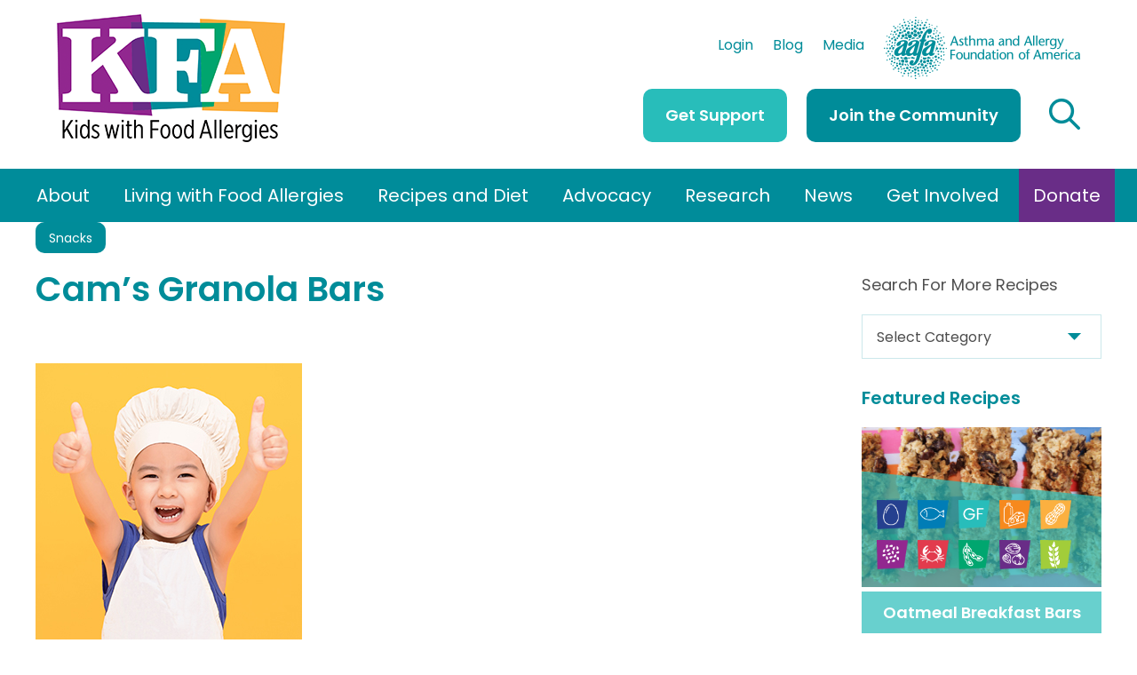

--- FILE ---
content_type: text/html; charset=UTF-8
request_url: https://kidswithfoodallergies.org/recipes/cams-granola-bars/
body_size: 55713
content:
<!DOCTYPE html>
<html lang="en-US">
<head>
	<meta charset="UTF-8" />
<meta http-equiv="X-UA-Compatible" content="IE=edge">
	<link rel="pingback" href="https://kidswithfoodallergies.org/xmlrpc.php" />

	<script type="text/javascript">
		document.documentElement.className = 'js';
	</script>
	
	<link rel="preconnect" href="https://fonts.gstatic.com" crossorigin /><style id="et-builder-googlefonts-cached-inline">/* Original: https://fonts.googleapis.com/css?family=Poppins:100,100italic,200,200italic,300,300italic,regular,italic,500,500italic,600,600italic,700,700italic,800,800italic,900,900italic&#038;subset=latin,latin-ext&#038;display=swap *//* User Agent: Mozilla/5.0 (Unknown; Linux x86_64) AppleWebKit/538.1 (KHTML, like Gecko) Safari/538.1 Daum/4.1 */@font-face {font-family: 'Poppins';font-style: italic;font-weight: 100;font-display: swap;src: url(https://fonts.gstatic.com/s/poppins/v24/pxiAyp8kv8JHgFVrJJLmE0tMMPc.ttf) format('truetype');}@font-face {font-family: 'Poppins';font-style: italic;font-weight: 200;font-display: swap;src: url(https://fonts.gstatic.com/s/poppins/v24/pxiDyp8kv8JHgFVrJJLmv1pVGdeL.ttf) format('truetype');}@font-face {font-family: 'Poppins';font-style: italic;font-weight: 300;font-display: swap;src: url(https://fonts.gstatic.com/s/poppins/v24/pxiDyp8kv8JHgFVrJJLm21lVGdeL.ttf) format('truetype');}@font-face {font-family: 'Poppins';font-style: italic;font-weight: 400;font-display: swap;src: url(https://fonts.gstatic.com/s/poppins/v24/pxiGyp8kv8JHgFVrJJLufntF.ttf) format('truetype');}@font-face {font-family: 'Poppins';font-style: italic;font-weight: 500;font-display: swap;src: url(https://fonts.gstatic.com/s/poppins/v24/pxiDyp8kv8JHgFVrJJLmg1hVGdeL.ttf) format('truetype');}@font-face {font-family: 'Poppins';font-style: italic;font-weight: 600;font-display: swap;src: url(https://fonts.gstatic.com/s/poppins/v24/pxiDyp8kv8JHgFVrJJLmr19VGdeL.ttf) format('truetype');}@font-face {font-family: 'Poppins';font-style: italic;font-weight: 700;font-display: swap;src: url(https://fonts.gstatic.com/s/poppins/v24/pxiDyp8kv8JHgFVrJJLmy15VGdeL.ttf) format('truetype');}@font-face {font-family: 'Poppins';font-style: italic;font-weight: 800;font-display: swap;src: url(https://fonts.gstatic.com/s/poppins/v24/pxiDyp8kv8JHgFVrJJLm111VGdeL.ttf) format('truetype');}@font-face {font-family: 'Poppins';font-style: italic;font-weight: 900;font-display: swap;src: url(https://fonts.gstatic.com/s/poppins/v24/pxiDyp8kv8JHgFVrJJLm81xVGdeL.ttf) format('truetype');}@font-face {font-family: 'Poppins';font-style: normal;font-weight: 100;font-display: swap;src: url(https://fonts.gstatic.com/s/poppins/v24/pxiGyp8kv8JHgFVrLPTufntF.ttf) format('truetype');}@font-face {font-family: 'Poppins';font-style: normal;font-weight: 200;font-display: swap;src: url(https://fonts.gstatic.com/s/poppins/v24/pxiByp8kv8JHgFVrLFj_Z1JlEA.ttf) format('truetype');}@font-face {font-family: 'Poppins';font-style: normal;font-weight: 300;font-display: swap;src: url(https://fonts.gstatic.com/s/poppins/v24/pxiByp8kv8JHgFVrLDz8Z1JlEA.ttf) format('truetype');}@font-face {font-family: 'Poppins';font-style: normal;font-weight: 400;font-display: swap;src: url(https://fonts.gstatic.com/s/poppins/v24/pxiEyp8kv8JHgFVrJJnedw.ttf) format('truetype');}@font-face {font-family: 'Poppins';font-style: normal;font-weight: 500;font-display: swap;src: url(https://fonts.gstatic.com/s/poppins/v24/pxiByp8kv8JHgFVrLGT9Z1JlEA.ttf) format('truetype');}@font-face {font-family: 'Poppins';font-style: normal;font-weight: 600;font-display: swap;src: url(https://fonts.gstatic.com/s/poppins/v24/pxiByp8kv8JHgFVrLEj6Z1JlEA.ttf) format('truetype');}@font-face {font-family: 'Poppins';font-style: normal;font-weight: 700;font-display: swap;src: url(https://fonts.gstatic.com/s/poppins/v24/pxiByp8kv8JHgFVrLCz7Z1JlEA.ttf) format('truetype');}@font-face {font-family: 'Poppins';font-style: normal;font-weight: 800;font-display: swap;src: url(https://fonts.gstatic.com/s/poppins/v24/pxiByp8kv8JHgFVrLDD4Z1JlEA.ttf) format('truetype');}@font-face {font-family: 'Poppins';font-style: normal;font-weight: 900;font-display: swap;src: url(https://fonts.gstatic.com/s/poppins/v24/pxiByp8kv8JHgFVrLBT5Z1JlEA.ttf) format('truetype');}/* User Agent: Mozilla/5.0 (Windows NT 6.1; WOW64; rv:27.0) Gecko/20100101 Firefox/27.0 */@font-face {font-family: 'Poppins';font-style: italic;font-weight: 100;font-display: swap;src: url(https://fonts.gstatic.com/l/font?kit=pxiAyp8kv8JHgFVrJJLmE0tMMPQ&skey=14913f5d70e4915e&v=v24) format('woff');}@font-face {font-family: 'Poppins';font-style: italic;font-weight: 200;font-display: swap;src: url(https://fonts.gstatic.com/l/font?kit=pxiDyp8kv8JHgFVrJJLmv1pVGdeI&skey=e6f64e60fb8d9268&v=v24) format('woff');}@font-face {font-family: 'Poppins';font-style: italic;font-weight: 300;font-display: swap;src: url(https://fonts.gstatic.com/l/font?kit=pxiDyp8kv8JHgFVrJJLm21lVGdeI&skey=b60188e8ecc47dee&v=v24) format('woff');}@font-face {font-family: 'Poppins';font-style: italic;font-weight: 400;font-display: swap;src: url(https://fonts.gstatic.com/l/font?kit=pxiGyp8kv8JHgFVrJJLufntG&skey=f21d6e783fa43c88&v=v24) format('woff');}@font-face {font-family: 'Poppins';font-style: italic;font-weight: 500;font-display: swap;src: url(https://fonts.gstatic.com/l/font?kit=pxiDyp8kv8JHgFVrJJLmg1hVGdeI&skey=b0aa19767d34da85&v=v24) format('woff');}@font-face {font-family: 'Poppins';font-style: italic;font-weight: 600;font-display: swap;src: url(https://fonts.gstatic.com/l/font?kit=pxiDyp8kv8JHgFVrJJLmr19VGdeI&skey=7fbc556774b13ef0&v=v24) format('woff');}@font-face {font-family: 'Poppins';font-style: italic;font-weight: 700;font-display: swap;src: url(https://fonts.gstatic.com/l/font?kit=pxiDyp8kv8JHgFVrJJLmy15VGdeI&skey=29c3bd833a54ba8c&v=v24) format('woff');}@font-face {font-family: 'Poppins';font-style: italic;font-weight: 800;font-display: swap;src: url(https://fonts.gstatic.com/l/font?kit=pxiDyp8kv8JHgFVrJJLm111VGdeI&skey=6ea139488603f28c&v=v24) format('woff');}@font-face {font-family: 'Poppins';font-style: italic;font-weight: 900;font-display: swap;src: url(https://fonts.gstatic.com/l/font?kit=pxiDyp8kv8JHgFVrJJLm81xVGdeI&skey=846b48b4eada095a&v=v24) format('woff');}@font-face {font-family: 'Poppins';font-style: normal;font-weight: 100;font-display: swap;src: url(https://fonts.gstatic.com/l/font?kit=pxiGyp8kv8JHgFVrLPTufntG&skey=57be0781cfb72ecd&v=v24) format('woff');}@font-face {font-family: 'Poppins';font-style: normal;font-weight: 200;font-display: swap;src: url(https://fonts.gstatic.com/l/font?kit=pxiByp8kv8JHgFVrLFj_Z1JlEw&skey=1bdc08fe61c3cc9e&v=v24) format('woff');}@font-face {font-family: 'Poppins';font-style: normal;font-weight: 300;font-display: swap;src: url(https://fonts.gstatic.com/l/font?kit=pxiByp8kv8JHgFVrLDz8Z1JlEw&skey=4aabc5055a39e031&v=v24) format('woff');}@font-face {font-family: 'Poppins';font-style: normal;font-weight: 400;font-display: swap;src: url(https://fonts.gstatic.com/l/font?kit=pxiEyp8kv8JHgFVrJJnedA&skey=87759fb096548f6d&v=v24) format('woff');}@font-face {font-family: 'Poppins';font-style: normal;font-weight: 500;font-display: swap;src: url(https://fonts.gstatic.com/l/font?kit=pxiByp8kv8JHgFVrLGT9Z1JlEw&skey=d4526a9b64c21b87&v=v24) format('woff');}@font-face {font-family: 'Poppins';font-style: normal;font-weight: 600;font-display: swap;src: url(https://fonts.gstatic.com/l/font?kit=pxiByp8kv8JHgFVrLEj6Z1JlEw&skey=ce7ef9d62ca89319&v=v24) format('woff');}@font-face {font-family: 'Poppins';font-style: normal;font-weight: 700;font-display: swap;src: url(https://fonts.gstatic.com/l/font?kit=pxiByp8kv8JHgFVrLCz7Z1JlEw&skey=cea76fe63715a67a&v=v24) format('woff');}@font-face {font-family: 'Poppins';font-style: normal;font-weight: 800;font-display: swap;src: url(https://fonts.gstatic.com/l/font?kit=pxiByp8kv8JHgFVrLDD4Z1JlEw&skey=f01e006f58df81ac&v=v24) format('woff');}@font-face {font-family: 'Poppins';font-style: normal;font-weight: 900;font-display: swap;src: url(https://fonts.gstatic.com/l/font?kit=pxiByp8kv8JHgFVrLBT5Z1JlEw&skey=6c361c40a830b323&v=v24) format('woff');}/* User Agent: Mozilla/5.0 (Windows NT 6.3; rv:39.0) Gecko/20100101 Firefox/39.0 */@font-face {font-family: 'Poppins';font-style: italic;font-weight: 100;font-display: swap;src: url(https://fonts.gstatic.com/s/poppins/v24/pxiAyp8kv8JHgFVrJJLmE0tMMPI.woff2) format('woff2');}@font-face {font-family: 'Poppins';font-style: italic;font-weight: 200;font-display: swap;src: url(https://fonts.gstatic.com/s/poppins/v24/pxiDyp8kv8JHgFVrJJLmv1pVGdeO.woff2) format('woff2');}@font-face {font-family: 'Poppins';font-style: italic;font-weight: 300;font-display: swap;src: url(https://fonts.gstatic.com/s/poppins/v24/pxiDyp8kv8JHgFVrJJLm21lVGdeO.woff2) format('woff2');}@font-face {font-family: 'Poppins';font-style: italic;font-weight: 400;font-display: swap;src: url(https://fonts.gstatic.com/s/poppins/v24/pxiGyp8kv8JHgFVrJJLufntA.woff2) format('woff2');}@font-face {font-family: 'Poppins';font-style: italic;font-weight: 500;font-display: swap;src: url(https://fonts.gstatic.com/s/poppins/v24/pxiDyp8kv8JHgFVrJJLmg1hVGdeO.woff2) format('woff2');}@font-face {font-family: 'Poppins';font-style: italic;font-weight: 600;font-display: swap;src: url(https://fonts.gstatic.com/s/poppins/v24/pxiDyp8kv8JHgFVrJJLmr19VGdeO.woff2) format('woff2');}@font-face {font-family: 'Poppins';font-style: italic;font-weight: 700;font-display: swap;src: url(https://fonts.gstatic.com/s/poppins/v24/pxiDyp8kv8JHgFVrJJLmy15VGdeO.woff2) format('woff2');}@font-face {font-family: 'Poppins';font-style: italic;font-weight: 800;font-display: swap;src: url(https://fonts.gstatic.com/s/poppins/v24/pxiDyp8kv8JHgFVrJJLm111VGdeO.woff2) format('woff2');}@font-face {font-family: 'Poppins';font-style: italic;font-weight: 900;font-display: swap;src: url(https://fonts.gstatic.com/s/poppins/v24/pxiDyp8kv8JHgFVrJJLm81xVGdeO.woff2) format('woff2');}@font-face {font-family: 'Poppins';font-style: normal;font-weight: 100;font-display: swap;src: url(https://fonts.gstatic.com/s/poppins/v24/pxiGyp8kv8JHgFVrLPTufntA.woff2) format('woff2');}@font-face {font-family: 'Poppins';font-style: normal;font-weight: 200;font-display: swap;src: url(https://fonts.gstatic.com/s/poppins/v24/pxiByp8kv8JHgFVrLFj_Z1JlFQ.woff2) format('woff2');}@font-face {font-family: 'Poppins';font-style: normal;font-weight: 300;font-display: swap;src: url(https://fonts.gstatic.com/s/poppins/v24/pxiByp8kv8JHgFVrLDz8Z1JlFQ.woff2) format('woff2');}@font-face {font-family: 'Poppins';font-style: normal;font-weight: 400;font-display: swap;src: url(https://fonts.gstatic.com/s/poppins/v24/pxiEyp8kv8JHgFVrJJnecg.woff2) format('woff2');}@font-face {font-family: 'Poppins';font-style: normal;font-weight: 500;font-display: swap;src: url(https://fonts.gstatic.com/s/poppins/v24/pxiByp8kv8JHgFVrLGT9Z1JlFQ.woff2) format('woff2');}@font-face {font-family: 'Poppins';font-style: normal;font-weight: 600;font-display: swap;src: url(https://fonts.gstatic.com/s/poppins/v24/pxiByp8kv8JHgFVrLEj6Z1JlFQ.woff2) format('woff2');}@font-face {font-family: 'Poppins';font-style: normal;font-weight: 700;font-display: swap;src: url(https://fonts.gstatic.com/s/poppins/v24/pxiByp8kv8JHgFVrLCz7Z1JlFQ.woff2) format('woff2');}@font-face {font-family: 'Poppins';font-style: normal;font-weight: 800;font-display: swap;src: url(https://fonts.gstatic.com/s/poppins/v24/pxiByp8kv8JHgFVrLDD4Z1JlFQ.woff2) format('woff2');}@font-face {font-family: 'Poppins';font-style: normal;font-weight: 900;font-display: swap;src: url(https://fonts.gstatic.com/s/poppins/v24/pxiByp8kv8JHgFVrLBT5Z1JlFQ.woff2) format('woff2');}</style><meta name='robots' content='index, follow, max-image-preview:large, max-snippet:-1, max-video-preview:-1' />
<script type="text/javascript">
			let jqueryParams=[],jQuery=function(r){return jqueryParams=[...jqueryParams,r],jQuery},$=function(r){return jqueryParams=[...jqueryParams,r],$};window.jQuery=jQuery,window.$=jQuery;let customHeadScripts=!1;jQuery.fn=jQuery.prototype={},$.fn=jQuery.prototype={},jQuery.noConflict=function(r){if(window.jQuery)return jQuery=window.jQuery,$=window.jQuery,customHeadScripts=!0,jQuery.noConflict},jQuery.ready=function(r){jqueryParams=[...jqueryParams,r]},$.ready=function(r){jqueryParams=[...jqueryParams,r]},jQuery.load=function(r){jqueryParams=[...jqueryParams,r]},$.load=function(r){jqueryParams=[...jqueryParams,r]},jQuery.fn.ready=function(r){jqueryParams=[...jqueryParams,r]},$.fn.ready=function(r){jqueryParams=[...jqueryParams,r]};</script>
	<!-- This site is optimized with the Yoast SEO Premium plugin v26.3 (Yoast SEO v26.6) - https://yoast.com/wordpress/plugins/seo/ -->
	<title>Cam&#039;s Granola Bars</title>
	<meta name="description" content="Cam&#039;s Granola Bars" />
	<link rel="canonical" href="https://kidswithfoodallergies.org/recipes/cams-granola-bars/" />
	<meta property="og:locale" content="en_US" />
	<meta property="og:type" content="article" />
	<meta property="og:title" content="Cam&#039;s Granola Bars" />
	<meta property="og:description" content="Cam&#039;s Granola Bars" />
	<meta property="og:url" content="https://kidswithfoodallergies.org/recipes/cams-granola-bars/" />
	<meta property="og:site_name" content="Kids with Food Allergies" />
	<meta property="article:modified_time" content="2022-12-23T23:13:22+00:00" />
	<meta property="og:image" content="https://kidswithfoodallergies.org/wp-content/uploads/2022/08/KFA-Generic_Recipe_Image.jpg" />
	<meta property="og:image:width" content="300" />
	<meta property="og:image:height" content="400" />
	<meta property="og:image:type" content="image/jpeg" />
	<meta name="twitter:card" content="summary_large_image" />
	<meta name="twitter:title" content="Cam&#039;s Granola Bars" />
	<meta name="twitter:description" content="Cam&#039;s Granola Bars" />
	<meta name="twitter:label1" content="Est. reading time" />
	<meta name="twitter:data1" content="1 minute" />
	<script type="application/ld+json" class="yoast-schema-graph">{"@context":"https://schema.org","@graph":[{"@type":"WebPage","@id":"https://kidswithfoodallergies.org/recipes/cams-granola-bars/","url":"https://kidswithfoodallergies.org/recipes/cams-granola-bars/","name":"Cam's Granola Bars","isPartOf":{"@id":"https://kidswithfoodallergies.org/#website"},"primaryImageOfPage":{"@id":"https://kidswithfoodallergies.org/recipes/cams-granola-bars/#primaryimage"},"image":{"@id":"https://kidswithfoodallergies.org/recipes/cams-granola-bars/#primaryimage"},"thumbnailUrl":"https://kidswithfoodallergies.org/wp-content/uploads/2022/08/KFA-Generic_Recipe_Image.jpg","datePublished":"2022-08-24T15:35:00+00:00","dateModified":"2022-12-23T23:13:22+00:00","description":"Cam's Granola Bars","breadcrumb":{"@id":"https://kidswithfoodallergies.org/recipes/cams-granola-bars/#breadcrumb"},"inLanguage":"en-US","potentialAction":[{"@type":"ReadAction","target":["https://kidswithfoodallergies.org/recipes/cams-granola-bars/"]}]},{"@type":"ImageObject","inLanguage":"en-US","@id":"https://kidswithfoodallergies.org/recipes/cams-granola-bars/#primaryimage","url":"https://kidswithfoodallergies.org/wp-content/uploads/2022/08/KFA-Generic_Recipe_Image.jpg","contentUrl":"https://kidswithfoodallergies.org/wp-content/uploads/2022/08/KFA-Generic_Recipe_Image.jpg","width":300,"height":400,"caption":"default"},{"@type":"BreadcrumbList","@id":"https://kidswithfoodallergies.org/recipes/cams-granola-bars/#breadcrumb","itemListElement":[{"@type":"ListItem","position":1,"name":"Recipes","item":"https://kidswithfoodallergies.org/recipes/"},{"@type":"ListItem","position":2,"name":"Cam&#8217;s Granola Bars"}]},{"@type":"WebSite","@id":"https://kidswithfoodallergies.org/#website","url":"https://kidswithfoodallergies.org/","name":"Kids with Food Allergies","description":"","potentialAction":[{"@type":"SearchAction","target":{"@type":"EntryPoint","urlTemplate":"https://kidswithfoodallergies.org/?s={search_term_string}"},"query-input":{"@type":"PropertyValueSpecification","valueRequired":true,"valueName":"search_term_string"}}],"inLanguage":"en-US"}]}</script>
	<!-- / Yoast SEO Premium plugin. -->


<link rel="alternate" type="application/rss+xml" title="Kids with Food Allergies &raquo; Feed" href="https://kidswithfoodallergies.org/feed/" />
<link rel="alternate" type="application/rss+xml" title="Kids with Food Allergies &raquo; Comments Feed" href="https://kidswithfoodallergies.org/comments/feed/" />
<link rel="alternate" type="text/calendar" title="Kids with Food Allergies &raquo; iCal Feed" href="https://kidswithfoodallergies.org/calendar/?ical=1" />
<link rel="alternate" type="application/rss+xml" title="Kids with Food Allergies &raquo; Cam&#8217;s Granola Bars Comments Feed" href="https://kidswithfoodallergies.org/recipes/cams-granola-bars/feed/" />
		<style>
			.lazyload,
			.lazyloading {
				max-width: 100%;
			}
		</style>
		<meta content="KFA v." name="generator"/><link rel='stylesheet' id='cnss_font_awesome_css-css' href='https://kidswithfoodallergies.org/wp-content/plugins/easy-social-icons/css/font-awesome/css/all.min.css?ver=7.0.0' type='text/css' media='all' />
<link rel='stylesheet' id='cnss_font_awesome_v4_shims-css' href='https://kidswithfoodallergies.org/wp-content/plugins/easy-social-icons/css/font-awesome/css/v4-shims.min.css?ver=7.0.0' type='text/css' media='all' />
<link rel='stylesheet' id='cnss_css-css' href='https://kidswithfoodallergies.org/wp-content/plugins/easy-social-icons/css/cnss.css?ver=1.0' type='text/css' media='all' />
<link rel='stylesheet' id='cnss_share_css-css' href='https://kidswithfoodallergies.org/wp-content/plugins/easy-social-icons/css/share.css?ver=1.0' type='text/css' media='all' />
<link rel='stylesheet' id='tribe-events-pro-mini-calendar-block-styles-css' href='https://kidswithfoodallergies.org/wp-content/plugins/events-calendar-pro/build/css/tribe-events-pro-mini-calendar-block.css?ver=7.7.10' type='text/css' media='all' />
<link rel='stylesheet' id='wp-block-library-css' href='https://kidswithfoodallergies.org/wp-includes/css/dist/block-library/style.min.css?ver=6.8.3' type='text/css' media='all' />
<style id='wp-block-library-theme-inline-css' type='text/css'>
.wp-block-audio :where(figcaption){color:#555;font-size:13px;text-align:center}.is-dark-theme .wp-block-audio :where(figcaption){color:#ffffffa6}.wp-block-audio{margin:0 0 1em}.wp-block-code{border:1px solid #ccc;border-radius:4px;font-family:Menlo,Consolas,monaco,monospace;padding:.8em 1em}.wp-block-embed :where(figcaption){color:#555;font-size:13px;text-align:center}.is-dark-theme .wp-block-embed :where(figcaption){color:#ffffffa6}.wp-block-embed{margin:0 0 1em}.blocks-gallery-caption{color:#555;font-size:13px;text-align:center}.is-dark-theme .blocks-gallery-caption{color:#ffffffa6}:root :where(.wp-block-image figcaption){color:#555;font-size:13px;text-align:center}.is-dark-theme :root :where(.wp-block-image figcaption){color:#ffffffa6}.wp-block-image{margin:0 0 1em}.wp-block-pullquote{border-bottom:4px solid;border-top:4px solid;color:currentColor;margin-bottom:1.75em}.wp-block-pullquote cite,.wp-block-pullquote footer,.wp-block-pullquote__citation{color:currentColor;font-size:.8125em;font-style:normal;text-transform:uppercase}.wp-block-quote{border-left:.25em solid;margin:0 0 1.75em;padding-left:1em}.wp-block-quote cite,.wp-block-quote footer{color:currentColor;font-size:.8125em;font-style:normal;position:relative}.wp-block-quote:where(.has-text-align-right){border-left:none;border-right:.25em solid;padding-left:0;padding-right:1em}.wp-block-quote:where(.has-text-align-center){border:none;padding-left:0}.wp-block-quote.is-large,.wp-block-quote.is-style-large,.wp-block-quote:where(.is-style-plain){border:none}.wp-block-search .wp-block-search__label{font-weight:700}.wp-block-search__button{border:1px solid #ccc;padding:.375em .625em}:where(.wp-block-group.has-background){padding:1.25em 2.375em}.wp-block-separator.has-css-opacity{opacity:.4}.wp-block-separator{border:none;border-bottom:2px solid;margin-left:auto;margin-right:auto}.wp-block-separator.has-alpha-channel-opacity{opacity:1}.wp-block-separator:not(.is-style-wide):not(.is-style-dots){width:100px}.wp-block-separator.has-background:not(.is-style-dots){border-bottom:none;height:1px}.wp-block-separator.has-background:not(.is-style-wide):not(.is-style-dots){height:2px}.wp-block-table{margin:0 0 1em}.wp-block-table td,.wp-block-table th{word-break:normal}.wp-block-table :where(figcaption){color:#555;font-size:13px;text-align:center}.is-dark-theme .wp-block-table :where(figcaption){color:#ffffffa6}.wp-block-video :where(figcaption){color:#555;font-size:13px;text-align:center}.is-dark-theme .wp-block-video :where(figcaption){color:#ffffffa6}.wp-block-video{margin:0 0 1em}:root :where(.wp-block-template-part.has-background){margin-bottom:0;margin-top:0;padding:1.25em 2.375em}
</style>
<style id='global-styles-inline-css' type='text/css'>
:root{--wp--preset--aspect-ratio--square: 1;--wp--preset--aspect-ratio--4-3: 4/3;--wp--preset--aspect-ratio--3-4: 3/4;--wp--preset--aspect-ratio--3-2: 3/2;--wp--preset--aspect-ratio--2-3: 2/3;--wp--preset--aspect-ratio--16-9: 16/9;--wp--preset--aspect-ratio--9-16: 9/16;--wp--preset--color--black: #000000;--wp--preset--color--cyan-bluish-gray: #abb8c3;--wp--preset--color--white: #ffffff;--wp--preset--color--pale-pink: #f78da7;--wp--preset--color--vivid-red: #cf2e2e;--wp--preset--color--luminous-vivid-orange: #ff6900;--wp--preset--color--luminous-vivid-amber: #fcb900;--wp--preset--color--light-green-cyan: #7bdcb5;--wp--preset--color--vivid-green-cyan: #00d084;--wp--preset--color--pale-cyan-blue: #8ed1fc;--wp--preset--color--vivid-cyan-blue: #0693e3;--wp--preset--color--vivid-purple: #9b51e0;--wp--preset--gradient--vivid-cyan-blue-to-vivid-purple: linear-gradient(135deg,rgba(6,147,227,1) 0%,rgb(155,81,224) 100%);--wp--preset--gradient--light-green-cyan-to-vivid-green-cyan: linear-gradient(135deg,rgb(122,220,180) 0%,rgb(0,208,130) 100%);--wp--preset--gradient--luminous-vivid-amber-to-luminous-vivid-orange: linear-gradient(135deg,rgba(252,185,0,1) 0%,rgba(255,105,0,1) 100%);--wp--preset--gradient--luminous-vivid-orange-to-vivid-red: linear-gradient(135deg,rgba(255,105,0,1) 0%,rgb(207,46,46) 100%);--wp--preset--gradient--very-light-gray-to-cyan-bluish-gray: linear-gradient(135deg,rgb(238,238,238) 0%,rgb(169,184,195) 100%);--wp--preset--gradient--cool-to-warm-spectrum: linear-gradient(135deg,rgb(74,234,220) 0%,rgb(151,120,209) 20%,rgb(207,42,186) 40%,rgb(238,44,130) 60%,rgb(251,105,98) 80%,rgb(254,248,76) 100%);--wp--preset--gradient--blush-light-purple: linear-gradient(135deg,rgb(255,206,236) 0%,rgb(152,150,240) 100%);--wp--preset--gradient--blush-bordeaux: linear-gradient(135deg,rgb(254,205,165) 0%,rgb(254,45,45) 50%,rgb(107,0,62) 100%);--wp--preset--gradient--luminous-dusk: linear-gradient(135deg,rgb(255,203,112) 0%,rgb(199,81,192) 50%,rgb(65,88,208) 100%);--wp--preset--gradient--pale-ocean: linear-gradient(135deg,rgb(255,245,203) 0%,rgb(182,227,212) 50%,rgb(51,167,181) 100%);--wp--preset--gradient--electric-grass: linear-gradient(135deg,rgb(202,248,128) 0%,rgb(113,206,126) 100%);--wp--preset--gradient--midnight: linear-gradient(135deg,rgb(2,3,129) 0%,rgb(40,116,252) 100%);--wp--preset--font-size--small: 13px;--wp--preset--font-size--medium: 20px;--wp--preset--font-size--large: 36px;--wp--preset--font-size--x-large: 42px;--wp--preset--spacing--20: 0.44rem;--wp--preset--spacing--30: 0.67rem;--wp--preset--spacing--40: 1rem;--wp--preset--spacing--50: 1.5rem;--wp--preset--spacing--60: 2.25rem;--wp--preset--spacing--70: 3.38rem;--wp--preset--spacing--80: 5.06rem;--wp--preset--shadow--natural: 6px 6px 9px rgba(0, 0, 0, 0.2);--wp--preset--shadow--deep: 12px 12px 50px rgba(0, 0, 0, 0.4);--wp--preset--shadow--sharp: 6px 6px 0px rgba(0, 0, 0, 0.2);--wp--preset--shadow--outlined: 6px 6px 0px -3px rgba(255, 255, 255, 1), 6px 6px rgba(0, 0, 0, 1);--wp--preset--shadow--crisp: 6px 6px 0px rgba(0, 0, 0, 1);}:root { --wp--style--global--content-size: 823px;--wp--style--global--wide-size: 1080px; }:where(body) { margin: 0; }.wp-site-blocks > .alignleft { float: left; margin-right: 2em; }.wp-site-blocks > .alignright { float: right; margin-left: 2em; }.wp-site-blocks > .aligncenter { justify-content: center; margin-left: auto; margin-right: auto; }:where(.is-layout-flex){gap: 0.5em;}:where(.is-layout-grid){gap: 0.5em;}.is-layout-flow > .alignleft{float: left;margin-inline-start: 0;margin-inline-end: 2em;}.is-layout-flow > .alignright{float: right;margin-inline-start: 2em;margin-inline-end: 0;}.is-layout-flow > .aligncenter{margin-left: auto !important;margin-right: auto !important;}.is-layout-constrained > .alignleft{float: left;margin-inline-start: 0;margin-inline-end: 2em;}.is-layout-constrained > .alignright{float: right;margin-inline-start: 2em;margin-inline-end: 0;}.is-layout-constrained > .aligncenter{margin-left: auto !important;margin-right: auto !important;}.is-layout-constrained > :where(:not(.alignleft):not(.alignright):not(.alignfull)){max-width: var(--wp--style--global--content-size);margin-left: auto !important;margin-right: auto !important;}.is-layout-constrained > .alignwide{max-width: var(--wp--style--global--wide-size);}body .is-layout-flex{display: flex;}.is-layout-flex{flex-wrap: wrap;align-items: center;}.is-layout-flex > :is(*, div){margin: 0;}body .is-layout-grid{display: grid;}.is-layout-grid > :is(*, div){margin: 0;}body{padding-top: 0px;padding-right: 0px;padding-bottom: 0px;padding-left: 0px;}:root :where(.wp-element-button, .wp-block-button__link){background-color: #32373c;border-width: 0;color: #fff;font-family: inherit;font-size: inherit;line-height: inherit;padding: calc(0.667em + 2px) calc(1.333em + 2px);text-decoration: none;}.has-black-color{color: var(--wp--preset--color--black) !important;}.has-cyan-bluish-gray-color{color: var(--wp--preset--color--cyan-bluish-gray) !important;}.has-white-color{color: var(--wp--preset--color--white) !important;}.has-pale-pink-color{color: var(--wp--preset--color--pale-pink) !important;}.has-vivid-red-color{color: var(--wp--preset--color--vivid-red) !important;}.has-luminous-vivid-orange-color{color: var(--wp--preset--color--luminous-vivid-orange) !important;}.has-luminous-vivid-amber-color{color: var(--wp--preset--color--luminous-vivid-amber) !important;}.has-light-green-cyan-color{color: var(--wp--preset--color--light-green-cyan) !important;}.has-vivid-green-cyan-color{color: var(--wp--preset--color--vivid-green-cyan) !important;}.has-pale-cyan-blue-color{color: var(--wp--preset--color--pale-cyan-blue) !important;}.has-vivid-cyan-blue-color{color: var(--wp--preset--color--vivid-cyan-blue) !important;}.has-vivid-purple-color{color: var(--wp--preset--color--vivid-purple) !important;}.has-black-background-color{background-color: var(--wp--preset--color--black) !important;}.has-cyan-bluish-gray-background-color{background-color: var(--wp--preset--color--cyan-bluish-gray) !important;}.has-white-background-color{background-color: var(--wp--preset--color--white) !important;}.has-pale-pink-background-color{background-color: var(--wp--preset--color--pale-pink) !important;}.has-vivid-red-background-color{background-color: var(--wp--preset--color--vivid-red) !important;}.has-luminous-vivid-orange-background-color{background-color: var(--wp--preset--color--luminous-vivid-orange) !important;}.has-luminous-vivid-amber-background-color{background-color: var(--wp--preset--color--luminous-vivid-amber) !important;}.has-light-green-cyan-background-color{background-color: var(--wp--preset--color--light-green-cyan) !important;}.has-vivid-green-cyan-background-color{background-color: var(--wp--preset--color--vivid-green-cyan) !important;}.has-pale-cyan-blue-background-color{background-color: var(--wp--preset--color--pale-cyan-blue) !important;}.has-vivid-cyan-blue-background-color{background-color: var(--wp--preset--color--vivid-cyan-blue) !important;}.has-vivid-purple-background-color{background-color: var(--wp--preset--color--vivid-purple) !important;}.has-black-border-color{border-color: var(--wp--preset--color--black) !important;}.has-cyan-bluish-gray-border-color{border-color: var(--wp--preset--color--cyan-bluish-gray) !important;}.has-white-border-color{border-color: var(--wp--preset--color--white) !important;}.has-pale-pink-border-color{border-color: var(--wp--preset--color--pale-pink) !important;}.has-vivid-red-border-color{border-color: var(--wp--preset--color--vivid-red) !important;}.has-luminous-vivid-orange-border-color{border-color: var(--wp--preset--color--luminous-vivid-orange) !important;}.has-luminous-vivid-amber-border-color{border-color: var(--wp--preset--color--luminous-vivid-amber) !important;}.has-light-green-cyan-border-color{border-color: var(--wp--preset--color--light-green-cyan) !important;}.has-vivid-green-cyan-border-color{border-color: var(--wp--preset--color--vivid-green-cyan) !important;}.has-pale-cyan-blue-border-color{border-color: var(--wp--preset--color--pale-cyan-blue) !important;}.has-vivid-cyan-blue-border-color{border-color: var(--wp--preset--color--vivid-cyan-blue) !important;}.has-vivid-purple-border-color{border-color: var(--wp--preset--color--vivid-purple) !important;}.has-vivid-cyan-blue-to-vivid-purple-gradient-background{background: var(--wp--preset--gradient--vivid-cyan-blue-to-vivid-purple) !important;}.has-light-green-cyan-to-vivid-green-cyan-gradient-background{background: var(--wp--preset--gradient--light-green-cyan-to-vivid-green-cyan) !important;}.has-luminous-vivid-amber-to-luminous-vivid-orange-gradient-background{background: var(--wp--preset--gradient--luminous-vivid-amber-to-luminous-vivid-orange) !important;}.has-luminous-vivid-orange-to-vivid-red-gradient-background{background: var(--wp--preset--gradient--luminous-vivid-orange-to-vivid-red) !important;}.has-very-light-gray-to-cyan-bluish-gray-gradient-background{background: var(--wp--preset--gradient--very-light-gray-to-cyan-bluish-gray) !important;}.has-cool-to-warm-spectrum-gradient-background{background: var(--wp--preset--gradient--cool-to-warm-spectrum) !important;}.has-blush-light-purple-gradient-background{background: var(--wp--preset--gradient--blush-light-purple) !important;}.has-blush-bordeaux-gradient-background{background: var(--wp--preset--gradient--blush-bordeaux) !important;}.has-luminous-dusk-gradient-background{background: var(--wp--preset--gradient--luminous-dusk) !important;}.has-pale-ocean-gradient-background{background: var(--wp--preset--gradient--pale-ocean) !important;}.has-electric-grass-gradient-background{background: var(--wp--preset--gradient--electric-grass) !important;}.has-midnight-gradient-background{background: var(--wp--preset--gradient--midnight) !important;}.has-small-font-size{font-size: var(--wp--preset--font-size--small) !important;}.has-medium-font-size{font-size: var(--wp--preset--font-size--medium) !important;}.has-large-font-size{font-size: var(--wp--preset--font-size--large) !important;}.has-x-large-font-size{font-size: var(--wp--preset--font-size--x-large) !important;}
:where(.wp-block-post-template.is-layout-flex){gap: 1.25em;}:where(.wp-block-post-template.is-layout-grid){gap: 1.25em;}
:where(.wp-block-columns.is-layout-flex){gap: 2em;}:where(.wp-block-columns.is-layout-grid){gap: 2em;}
:root :where(.wp-block-pullquote){font-size: 1.5em;line-height: 1.6;}
</style>
<link rel='stylesheet' id='delicious-recipe-global-styles-css' href='https://kidswithfoodallergies.org/wp-content/plugins/delicious-recipes/assets/build/wpdGlobal.css?ver=1762371262' type='text/css' media='all' />
<link rel='stylesheet' id='delicious-recipe-single-styles-css' href='https://kidswithfoodallergies.org/wp-content/plugins/delicious-recipes/assets/build/wpdSingleRecipe.css?ver=1762371262' type='text/css' media='all' />
<link rel='stylesheet' id='delicious-recipes-pro-new-css' href='https://kidswithfoodallergies.org/wp-content/plugins/delicious-recipes-pro/assets/build/wpd-pro-global.css?ver=2.3.4' type='text/css' media='all' />
<link rel='stylesheet' id='megamenu-css' href='https://kidswithfoodallergies.org/wp-content/uploads/maxmegamenu/style.css?ver=63203d' type='text/css' media='all' />
<link rel='stylesheet' id='dashicons-css' href='https://kidswithfoodallergies.org/wp-includes/css/dashicons.min.css?ver=6.8.3' type='text/css' media='all' />
<link rel='stylesheet' id='wppopups-base-css' href='https://kidswithfoodallergies.org/wp-content/plugins/wp-popups-lite/src/assets/css/wppopups-base.css?ver=2.2.0.3' type='text/css' media='all' />
<style id='divi-style-parent-inline-inline-css' type='text/css'>
/*!
Theme Name: Divi
Theme URI: http://www.elegantthemes.com/gallery/divi/
Version: 4.27.4
Description: Smart. Flexible. Beautiful. Divi is the most powerful theme in our collection.
Author: Elegant Themes
Author URI: http://www.elegantthemes.com
License: GNU General Public License v2
License URI: http://www.gnu.org/licenses/gpl-2.0.html
*/

a,abbr,acronym,address,applet,b,big,blockquote,body,center,cite,code,dd,del,dfn,div,dl,dt,em,fieldset,font,form,h1,h2,h3,h4,h5,h6,html,i,iframe,img,ins,kbd,label,legend,li,object,ol,p,pre,q,s,samp,small,span,strike,strong,sub,sup,tt,u,ul,var{margin:0;padding:0;border:0;outline:0;font-size:100%;-ms-text-size-adjust:100%;-webkit-text-size-adjust:100%;vertical-align:baseline;background:transparent}body{line-height:1}ol,ul{list-style:none}blockquote,q{quotes:none}blockquote:after,blockquote:before,q:after,q:before{content:"";content:none}blockquote{margin:20px 0 30px;border-left:5px solid;padding-left:20px}:focus{outline:0}del{text-decoration:line-through}pre{overflow:auto;padding:10px}figure{margin:0}table{border-collapse:collapse;border-spacing:0}article,aside,footer,header,hgroup,nav,section{display:block}body{font-family:Open Sans,Arial,sans-serif;font-size:14px;color:#666;background-color:#fff;line-height:1.7em;font-weight:500;-webkit-font-smoothing:antialiased;-moz-osx-font-smoothing:grayscale}body.page-template-page-template-blank-php #page-container{padding-top:0!important}body.et_cover_background{background-size:cover!important;background-position:top!important;background-repeat:no-repeat!important;background-attachment:fixed}a{color:#2ea3f2}a,a:hover{text-decoration:none}p{padding-bottom:1em}p:not(.has-background):last-of-type{padding-bottom:0}p.et_normal_padding{padding-bottom:1em}strong{font-weight:700}cite,em,i{font-style:italic}code,pre{font-family:Courier New,monospace;margin-bottom:10px}ins{text-decoration:none}sub,sup{height:0;line-height:1;position:relative;vertical-align:baseline}sup{bottom:.8em}sub{top:.3em}dl{margin:0 0 1.5em}dl dt{font-weight:700}dd{margin-left:1.5em}blockquote p{padding-bottom:0}embed,iframe,object,video{max-width:100%}h1,h2,h3,h4,h5,h6{color:#333;padding-bottom:10px;line-height:1em;font-weight:500}h1 a,h2 a,h3 a,h4 a,h5 a,h6 a{color:inherit}h1{font-size:30px}h2{font-size:26px}h3{font-size:22px}h4{font-size:18px}h5{font-size:16px}h6{font-size:14px}input{-webkit-appearance:none}input[type=checkbox]{-webkit-appearance:checkbox}input[type=radio]{-webkit-appearance:radio}input.text,input.title,input[type=email],input[type=password],input[type=tel],input[type=text],select,textarea{background-color:#fff;border:1px solid #bbb;padding:2px;color:#4e4e4e}input.text:focus,input.title:focus,input[type=text]:focus,select:focus,textarea:focus{border-color:#2d3940;color:#3e3e3e}input.text,input.title,input[type=text],select,textarea{margin:0}textarea{padding:4px}button,input,select,textarea{font-family:inherit}img{max-width:100%;height:auto}.clear{clear:both}br.clear{margin:0;padding:0}.pagination{clear:both}#et_search_icon:hover,.et-social-icon a:hover,.et_password_protected_form .et_submit_button,.form-submit .et_pb_buttontton.alt.disabled,.nav-single a,.posted_in a{color:#2ea3f2}.et-search-form,blockquote{border-color:#2ea3f2}#main-content{background-color:#fff}.container{width:80%;max-width:1080px;margin:auto;position:relative}body:not(.et-tb) #main-content .container,body:not(.et-tb-has-header) #main-content .container{padding-top:58px}.et_full_width_page #main-content .container:before{display:none}.main_title{margin-bottom:20px}.et_password_protected_form .et_submit_button:hover,.form-submit .et_pb_button:hover{background:rgba(0,0,0,.05)}.et_button_icon_visible .et_pb_button{padding-right:2em;padding-left:.7em}.et_button_icon_visible .et_pb_button:after{opacity:1;margin-left:0}.et_button_left .et_pb_button:hover:after{left:.15em}.et_button_left .et_pb_button:after{margin-left:0;left:1em}.et_button_icon_visible.et_button_left .et_pb_button,.et_button_left .et_pb_button:hover,.et_button_left .et_pb_module .et_pb_button:hover{padding-left:2em;padding-right:.7em}.et_button_icon_visible.et_button_left .et_pb_button:after,.et_button_left .et_pb_button:hover:after{left:.15em}.et_password_protected_form .et_submit_button:hover,.form-submit .et_pb_button:hover{padding:.3em 1em}.et_button_no_icon .et_pb_button:after{display:none}.et_button_no_icon.et_button_icon_visible.et_button_left .et_pb_button,.et_button_no_icon.et_button_left .et_pb_button:hover,.et_button_no_icon .et_pb_button,.et_button_no_icon .et_pb_button:hover{padding:.3em 1em!important}.et_button_custom_icon .et_pb_button:after{line-height:1.7em}.et_button_custom_icon.et_button_icon_visible .et_pb_button:after,.et_button_custom_icon .et_pb_button:hover:after{margin-left:.3em}#left-area .post_format-post-format-gallery .wp-block-gallery:first-of-type{padding:0;margin-bottom:-16px}.entry-content table:not(.variations){border:1px solid #eee;margin:0 0 15px;text-align:left;width:100%}.entry-content thead th,.entry-content tr th{color:#555;font-weight:700;padding:9px 24px}.entry-content tr td{border-top:1px solid #eee;padding:6px 24px}#left-area ul,.entry-content ul,.et-l--body ul,.et-l--footer ul,.et-l--header ul{list-style-type:disc;padding:0 0 23px 1em;line-height:26px}#left-area ol,.entry-content ol,.et-l--body ol,.et-l--footer ol,.et-l--header ol{list-style-type:decimal;list-style-position:inside;padding:0 0 23px;line-height:26px}#left-area ul li ul,.entry-content ul li ol{padding:2px 0 2px 20px}#left-area ol li ul,.entry-content ol li ol,.et-l--body ol li ol,.et-l--footer ol li ol,.et-l--header ol li ol{padding:2px 0 2px 35px}#left-area ul.wp-block-gallery{display:-webkit-box;display:-ms-flexbox;display:flex;-ms-flex-wrap:wrap;flex-wrap:wrap;list-style-type:none;padding:0}#left-area ul.products{padding:0!important;line-height:1.7!important;list-style:none!important}.gallery-item a{display:block}.gallery-caption,.gallery-item a{width:90%}#wpadminbar{z-index:100001}#left-area .post-meta{font-size:14px;padding-bottom:15px}#left-area .post-meta a{text-decoration:none;color:#666}#left-area .et_featured_image{padding-bottom:7px}.single .post{padding-bottom:25px}body.single .et_audio_content{margin-bottom:-6px}.nav-single a{text-decoration:none;color:#2ea3f2;font-size:14px;font-weight:400}.nav-previous{float:left}.nav-next{float:right}.et_password_protected_form p input{background-color:#eee;border:none!important;width:100%!important;border-radius:0!important;font-size:14px;color:#999!important;padding:16px!important;-webkit-box-sizing:border-box;box-sizing:border-box}.et_password_protected_form label{display:none}.et_password_protected_form .et_submit_button{font-family:inherit;display:block;float:right;margin:8px auto 0;cursor:pointer}.post-password-required p.nocomments.container{max-width:100%}.post-password-required p.nocomments.container:before{display:none}.aligncenter,div.post .new-post .aligncenter{display:block;margin-left:auto;margin-right:auto}.wp-caption{border:1px solid #ddd;text-align:center;background-color:#f3f3f3;margin-bottom:10px;max-width:96%;padding:8px}.wp-caption.alignleft{margin:0 30px 20px 0}.wp-caption.alignright{margin:0 0 20px 30px}.wp-caption img{margin:0;padding:0;border:0}.wp-caption p.wp-caption-text{font-size:12px;padding:0 4px 5px;margin:0}.alignright{float:right}.alignleft{float:left}img.alignleft{display:inline;float:left;margin-right:15px}img.alignright{display:inline;float:right;margin-left:15px}.page.et_pb_pagebuilder_layout #main-content{background-color:transparent}body #main-content .et_builder_inner_content>h1,body #main-content .et_builder_inner_content>h2,body #main-content .et_builder_inner_content>h3,body #main-content .et_builder_inner_content>h4,body #main-content .et_builder_inner_content>h5,body #main-content .et_builder_inner_content>h6{line-height:1.4em}body #main-content .et_builder_inner_content>p{line-height:1.7em}.wp-block-pullquote{margin:20px 0 30px}.wp-block-pullquote.has-background blockquote{border-left:none}.wp-block-group.has-background{padding:1.5em 1.5em .5em}@media (min-width:981px){#left-area{width:79.125%;padding-bottom:23px}#main-content .container:before{content:"";position:absolute;top:0;height:100%;width:1px;background-color:#e2e2e2}.et_full_width_page #left-area,.et_no_sidebar #left-area{float:none;width:100%!important}.et_full_width_page #left-area{padding-bottom:0}.et_no_sidebar #main-content .container:before{display:none}}@media (max-width:980px){#page-container{padding-top:80px}.et-tb #page-container,.et-tb-has-header #page-container{padding-top:0!important}#left-area,#sidebar{width:100%!important}#main-content .container:before{display:none!important}.et_full_width_page .et_gallery_item:nth-child(4n+1){clear:none}}@media print{#page-container{padding-top:0!important}}#wp-admin-bar-et-use-visual-builder a:before{font-family:ETmodules!important;content:"\e625";font-size:30px!important;width:28px;margin-top:-3px;color:#974df3!important}#wp-admin-bar-et-use-visual-builder:hover a:before{color:#fff!important}#wp-admin-bar-et-use-visual-builder:hover a,#wp-admin-bar-et-use-visual-builder a:hover{transition:background-color .5s ease;-webkit-transition:background-color .5s ease;-moz-transition:background-color .5s ease;background-color:#7e3bd0!important;color:#fff!important}* html .clearfix,:first-child+html .clearfix{zoom:1}.iphone .et_pb_section_video_bg video::-webkit-media-controls-start-playback-button{display:none!important;-webkit-appearance:none}.et_mobile_device .et_pb_section_parallax .et_pb_parallax_css{background-attachment:scroll}.et-social-facebook a.icon:before{content:"\e093"}.et-social-twitter a.icon:before{content:"\e094"}.et-social-google-plus a.icon:before{content:"\e096"}.et-social-instagram a.icon:before{content:"\e09a"}.et-social-rss a.icon:before{content:"\e09e"}.ai1ec-single-event:after{content:" ";display:table;clear:both}.evcal_event_details .evcal_evdata_cell .eventon_details_shading_bot.eventon_details_shading_bot{z-index:3}.wp-block-divi-layout{margin-bottom:1em}*{-webkit-box-sizing:border-box;box-sizing:border-box}#et-info-email:before,#et-info-phone:before,#et_search_icon:before,.comment-reply-link:after,.et-cart-info span:before,.et-pb-arrow-next:before,.et-pb-arrow-prev:before,.et-social-icon a:before,.et_audio_container .mejs-playpause-button button:before,.et_audio_container .mejs-volume-button button:before,.et_overlay:before,.et_password_protected_form .et_submit_button:after,.et_pb_button:after,.et_pb_contact_reset:after,.et_pb_contact_submit:after,.et_pb_font_icon:before,.et_pb_newsletter_button:after,.et_pb_pricing_table_button:after,.et_pb_promo_button:after,.et_pb_testimonial:before,.et_pb_toggle_title:before,.form-submit .et_pb_button:after,.mobile_menu_bar:before,a.et_pb_more_button:after{font-family:ETmodules!important;speak:none;font-style:normal;font-weight:400;-webkit-font-feature-settings:normal;font-feature-settings:normal;font-variant:normal;text-transform:none;line-height:1;-webkit-font-smoothing:antialiased;-moz-osx-font-smoothing:grayscale;text-shadow:0 0;direction:ltr}.et-pb-icon,.et_pb_custom_button_icon.et_pb_button:after,.et_pb_login .et_pb_custom_button_icon.et_pb_button:after,.et_pb_woo_custom_button_icon .button.et_pb_custom_button_icon.et_pb_button:after,.et_pb_woo_custom_button_icon .button.et_pb_custom_button_icon.et_pb_button:hover:after{content:attr(data-icon)}.et-pb-icon{font-family:ETmodules;speak:none;font-weight:400;-webkit-font-feature-settings:normal;font-feature-settings:normal;font-variant:normal;text-transform:none;line-height:1;-webkit-font-smoothing:antialiased;font-size:96px;font-style:normal;display:inline-block;-webkit-box-sizing:border-box;box-sizing:border-box;direction:ltr}#et-ajax-saving{display:none;-webkit-transition:background .3s,-webkit-box-shadow .3s;transition:background .3s,-webkit-box-shadow .3s;transition:background .3s,box-shadow .3s;transition:background .3s,box-shadow .3s,-webkit-box-shadow .3s;-webkit-box-shadow:rgba(0,139,219,.247059) 0 0 60px;box-shadow:0 0 60px rgba(0,139,219,.247059);position:fixed;top:50%;left:50%;width:50px;height:50px;background:#fff;border-radius:50px;margin:-25px 0 0 -25px;z-index:999999;text-align:center}#et-ajax-saving img{margin:9px}.et-safe-mode-indicator,.et-safe-mode-indicator:focus,.et-safe-mode-indicator:hover{-webkit-box-shadow:0 5px 10px rgba(41,196,169,.15);box-shadow:0 5px 10px rgba(41,196,169,.15);background:#29c4a9;color:#fff;font-size:14px;font-weight:600;padding:12px;line-height:16px;border-radius:3px;position:fixed;bottom:30px;right:30px;z-index:999999;text-decoration:none;font-family:Open Sans,sans-serif;-webkit-font-smoothing:antialiased;-moz-osx-font-smoothing:grayscale}.et_pb_button{font-size:20px;font-weight:500;padding:.3em 1em;line-height:1.7em!important;background-color:transparent;background-size:cover;background-position:50%;background-repeat:no-repeat;border:2px solid;border-radius:3px;-webkit-transition-duration:.2s;transition-duration:.2s;-webkit-transition-property:all!important;transition-property:all!important}.et_pb_button,.et_pb_button_inner{position:relative}.et_pb_button:hover,.et_pb_module .et_pb_button:hover{border:2px solid transparent;padding:.3em 2em .3em .7em}.et_pb_button:hover{background-color:hsla(0,0%,100%,.2)}.et_pb_bg_layout_light.et_pb_button:hover,.et_pb_bg_layout_light .et_pb_button:hover{background-color:rgba(0,0,0,.05)}.et_pb_button:after,.et_pb_button:before{font-size:32px;line-height:1em;content:"\35";opacity:0;position:absolute;margin-left:-1em;-webkit-transition:all .2s;transition:all .2s;text-transform:none;-webkit-font-feature-settings:"kern" off;font-feature-settings:"kern" off;font-variant:none;font-style:normal;font-weight:400;text-shadow:none}.et_pb_button.et_hover_enabled:hover:after,.et_pb_button.et_pb_hovered:hover:after{-webkit-transition:none!important;transition:none!important}.et_pb_button:before{display:none}.et_pb_button:hover:after{opacity:1;margin-left:0}.et_pb_column_1_3 h1,.et_pb_column_1_4 h1,.et_pb_column_1_5 h1,.et_pb_column_1_6 h1,.et_pb_column_2_5 h1{font-size:26px}.et_pb_column_1_3 h2,.et_pb_column_1_4 h2,.et_pb_column_1_5 h2,.et_pb_column_1_6 h2,.et_pb_column_2_5 h2{font-size:23px}.et_pb_column_1_3 h3,.et_pb_column_1_4 h3,.et_pb_column_1_5 h3,.et_pb_column_1_6 h3,.et_pb_column_2_5 h3{font-size:20px}.et_pb_column_1_3 h4,.et_pb_column_1_4 h4,.et_pb_column_1_5 h4,.et_pb_column_1_6 h4,.et_pb_column_2_5 h4{font-size:18px}.et_pb_column_1_3 h5,.et_pb_column_1_4 h5,.et_pb_column_1_5 h5,.et_pb_column_1_6 h5,.et_pb_column_2_5 h5{font-size:16px}.et_pb_column_1_3 h6,.et_pb_column_1_4 h6,.et_pb_column_1_5 h6,.et_pb_column_1_6 h6,.et_pb_column_2_5 h6{font-size:15px}.et_pb_bg_layout_dark,.et_pb_bg_layout_dark h1,.et_pb_bg_layout_dark h2,.et_pb_bg_layout_dark h3,.et_pb_bg_layout_dark h4,.et_pb_bg_layout_dark h5,.et_pb_bg_layout_dark h6{color:#fff!important}.et_pb_module.et_pb_text_align_left{text-align:left}.et_pb_module.et_pb_text_align_center{text-align:center}.et_pb_module.et_pb_text_align_right{text-align:right}.et_pb_module.et_pb_text_align_justified{text-align:justify}.clearfix:after{visibility:hidden;display:block;font-size:0;content:" ";clear:both;height:0}.et_pb_bg_layout_light .et_pb_more_button{color:#2ea3f2}.et_builder_inner_content{position:relative;z-index:1}header .et_builder_inner_content{z-index:2}.et_pb_css_mix_blend_mode_passthrough{mix-blend-mode:unset!important}.et_pb_image_container{margin:-20px -20px 29px}.et_pb_module_inner{position:relative}.et_hover_enabled_preview{z-index:2}.et_hover_enabled:hover{position:relative;z-index:2}.et_pb_all_tabs,.et_pb_module,.et_pb_posts_nav a,.et_pb_tab,.et_pb_with_background{position:relative;background-size:cover;background-position:50%;background-repeat:no-repeat}.et_pb_background_mask,.et_pb_background_pattern{bottom:0;left:0;position:absolute;right:0;top:0}.et_pb_background_mask{background-size:calc(100% + 2px) calc(100% + 2px);background-repeat:no-repeat;background-position:50%;overflow:hidden}.et_pb_background_pattern{background-position:0 0;background-repeat:repeat}.et_pb_with_border{position:relative;border:0 solid #333}.post-password-required .et_pb_row{padding:0;width:100%}.post-password-required .et_password_protected_form{min-height:0}body.et_pb_pagebuilder_layout.et_pb_show_title .post-password-required .et_password_protected_form h1,body:not(.et_pb_pagebuilder_layout) .post-password-required .et_password_protected_form h1{display:none}.et_pb_no_bg{padding:0!important}.et_overlay.et_pb_inline_icon:before,.et_pb_inline_icon:before{content:attr(data-icon)}.et_pb_more_button{color:inherit;text-shadow:none;text-decoration:none;display:inline-block;margin-top:20px}.et_parallax_bg_wrap{overflow:hidden;position:absolute;top:0;right:0;bottom:0;left:0}.et_parallax_bg{background-repeat:no-repeat;background-position:top;background-size:cover;position:absolute;bottom:0;left:0;width:100%;height:100%;display:block}.et_parallax_bg.et_parallax_bg__hover,.et_parallax_bg.et_parallax_bg_phone,.et_parallax_bg.et_parallax_bg_tablet,.et_parallax_gradient.et_parallax_gradient__hover,.et_parallax_gradient.et_parallax_gradient_phone,.et_parallax_gradient.et_parallax_gradient_tablet,.et_pb_section_parallax_hover:hover .et_parallax_bg:not(.et_parallax_bg__hover),.et_pb_section_parallax_hover:hover .et_parallax_gradient:not(.et_parallax_gradient__hover){display:none}.et_pb_section_parallax_hover:hover .et_parallax_bg.et_parallax_bg__hover,.et_pb_section_parallax_hover:hover .et_parallax_gradient.et_parallax_gradient__hover{display:block}.et_parallax_gradient{bottom:0;display:block;left:0;position:absolute;right:0;top:0}.et_pb_module.et_pb_section_parallax,.et_pb_posts_nav a.et_pb_section_parallax,.et_pb_tab.et_pb_section_parallax{position:relative}.et_pb_section_parallax .et_pb_parallax_css,.et_pb_slides .et_parallax_bg.et_pb_parallax_css{background-attachment:fixed}body.et-bfb .et_pb_section_parallax .et_pb_parallax_css,body.et-bfb .et_pb_slides .et_parallax_bg.et_pb_parallax_css{background-attachment:scroll;bottom:auto}.et_pb_section_parallax.et_pb_column .et_pb_module,.et_pb_section_parallax.et_pb_row .et_pb_column,.et_pb_section_parallax.et_pb_row .et_pb_module{z-index:9;position:relative}.et_pb_more_button:hover:after{opacity:1;margin-left:0}.et_pb_preload .et_pb_section_video_bg,.et_pb_preload>div{visibility:hidden}.et_pb_preload,.et_pb_section.et_pb_section_video.et_pb_preload{position:relative;background:#464646!important}.et_pb_preload:before{content:"";position:absolute;top:50%;left:50%;background:url(https://kidswithfoodallergies.org/wp-content/themes/Divi/includes/builder/styles/images/preloader.gif) no-repeat;border-radius:32px;width:32px;height:32px;margin:-16px 0 0 -16px}.box-shadow-overlay{position:absolute;top:0;left:0;width:100%;height:100%;z-index:10;pointer-events:none}.et_pb_section>.box-shadow-overlay~.et_pb_row{z-index:11}body.safari .section_has_divider{will-change:transform}.et_pb_row>.box-shadow-overlay{z-index:8}.has-box-shadow-overlay{position:relative}.et_clickable{cursor:pointer}.screen-reader-text{border:0;clip:rect(1px,1px,1px,1px);-webkit-clip-path:inset(50%);clip-path:inset(50%);height:1px;margin:-1px;overflow:hidden;padding:0;position:absolute!important;width:1px;word-wrap:normal!important}.et_multi_view_hidden,.et_multi_view_hidden_image{display:none!important}@keyframes multi-view-image-fade{0%{opacity:0}10%{opacity:.1}20%{opacity:.2}30%{opacity:.3}40%{opacity:.4}50%{opacity:.5}60%{opacity:.6}70%{opacity:.7}80%{opacity:.8}90%{opacity:.9}to{opacity:1}}.et_multi_view_image__loading{visibility:hidden}.et_multi_view_image__loaded{-webkit-animation:multi-view-image-fade .5s;animation:multi-view-image-fade .5s}#et-pb-motion-effects-offset-tracker{visibility:hidden!important;opacity:0;position:absolute;top:0;left:0}.et-pb-before-scroll-animation{opacity:0}header.et-l.et-l--header:after{clear:both;display:block;content:""}.et_pb_module{-webkit-animation-timing-function:linear;animation-timing-function:linear;-webkit-animation-duration:.2s;animation-duration:.2s}@-webkit-keyframes fadeBottom{0%{opacity:0;-webkit-transform:translateY(10%);transform:translateY(10%)}to{opacity:1;-webkit-transform:translateY(0);transform:translateY(0)}}@keyframes fadeBottom{0%{opacity:0;-webkit-transform:translateY(10%);transform:translateY(10%)}to{opacity:1;-webkit-transform:translateY(0);transform:translateY(0)}}@-webkit-keyframes fadeLeft{0%{opacity:0;-webkit-transform:translateX(-10%);transform:translateX(-10%)}to{opacity:1;-webkit-transform:translateX(0);transform:translateX(0)}}@keyframes fadeLeft{0%{opacity:0;-webkit-transform:translateX(-10%);transform:translateX(-10%)}to{opacity:1;-webkit-transform:translateX(0);transform:translateX(0)}}@-webkit-keyframes fadeRight{0%{opacity:0;-webkit-transform:translateX(10%);transform:translateX(10%)}to{opacity:1;-webkit-transform:translateX(0);transform:translateX(0)}}@keyframes fadeRight{0%{opacity:0;-webkit-transform:translateX(10%);transform:translateX(10%)}to{opacity:1;-webkit-transform:translateX(0);transform:translateX(0)}}@-webkit-keyframes fadeTop{0%{opacity:0;-webkit-transform:translateY(-10%);transform:translateY(-10%)}to{opacity:1;-webkit-transform:translateX(0);transform:translateX(0)}}@keyframes fadeTop{0%{opacity:0;-webkit-transform:translateY(-10%);transform:translateY(-10%)}to{opacity:1;-webkit-transform:translateX(0);transform:translateX(0)}}@-webkit-keyframes fadeIn{0%{opacity:0}to{opacity:1}}@keyframes fadeIn{0%{opacity:0}to{opacity:1}}.et-waypoint:not(.et_pb_counters){opacity:0}@media (min-width:981px){.et_pb_section.et_section_specialty div.et_pb_row .et_pb_column .et_pb_column .et_pb_module.et-last-child,.et_pb_section.et_section_specialty div.et_pb_row .et_pb_column .et_pb_column .et_pb_module:last-child,.et_pb_section.et_section_specialty div.et_pb_row .et_pb_column .et_pb_row_inner .et_pb_column .et_pb_module.et-last-child,.et_pb_section.et_section_specialty div.et_pb_row .et_pb_column .et_pb_row_inner .et_pb_column .et_pb_module:last-child,.et_pb_section div.et_pb_row .et_pb_column .et_pb_module.et-last-child,.et_pb_section div.et_pb_row .et_pb_column .et_pb_module:last-child{margin-bottom:0}}@media (max-width:980px){.et_overlay.et_pb_inline_icon_tablet:before,.et_pb_inline_icon_tablet:before{content:attr(data-icon-tablet)}.et_parallax_bg.et_parallax_bg_tablet_exist,.et_parallax_gradient.et_parallax_gradient_tablet_exist{display:none}.et_parallax_bg.et_parallax_bg_tablet,.et_parallax_gradient.et_parallax_gradient_tablet{display:block}.et_pb_column .et_pb_module{margin-bottom:30px}.et_pb_row .et_pb_column .et_pb_module.et-last-child,.et_pb_row .et_pb_column .et_pb_module:last-child,.et_section_specialty .et_pb_row .et_pb_column .et_pb_module.et-last-child,.et_section_specialty .et_pb_row .et_pb_column .et_pb_module:last-child{margin-bottom:0}.et_pb_more_button{display:inline-block!important}.et_pb_bg_layout_light_tablet.et_pb_button,.et_pb_bg_layout_light_tablet.et_pb_module.et_pb_button,.et_pb_bg_layout_light_tablet .et_pb_more_button{color:#2ea3f2}.et_pb_bg_layout_light_tablet .et_pb_forgot_password a{color:#666}.et_pb_bg_layout_light_tablet h1,.et_pb_bg_layout_light_tablet h2,.et_pb_bg_layout_light_tablet h3,.et_pb_bg_layout_light_tablet h4,.et_pb_bg_layout_light_tablet h5,.et_pb_bg_layout_light_tablet h6{color:#333!important}.et_pb_module .et_pb_bg_layout_light_tablet.et_pb_button{color:#2ea3f2!important}.et_pb_bg_layout_light_tablet{color:#666!important}.et_pb_bg_layout_dark_tablet,.et_pb_bg_layout_dark_tablet h1,.et_pb_bg_layout_dark_tablet h2,.et_pb_bg_layout_dark_tablet h3,.et_pb_bg_layout_dark_tablet h4,.et_pb_bg_layout_dark_tablet h5,.et_pb_bg_layout_dark_tablet h6{color:#fff!important}.et_pb_bg_layout_dark_tablet.et_pb_button,.et_pb_bg_layout_dark_tablet.et_pb_module.et_pb_button,.et_pb_bg_layout_dark_tablet .et_pb_more_button{color:inherit}.et_pb_bg_layout_dark_tablet .et_pb_forgot_password a{color:#fff}.et_pb_module.et_pb_text_align_left-tablet{text-align:left}.et_pb_module.et_pb_text_align_center-tablet{text-align:center}.et_pb_module.et_pb_text_align_right-tablet{text-align:right}.et_pb_module.et_pb_text_align_justified-tablet{text-align:justify}}@media (max-width:767px){.et_pb_more_button{display:inline-block!important}.et_overlay.et_pb_inline_icon_phone:before,.et_pb_inline_icon_phone:before{content:attr(data-icon-phone)}.et_parallax_bg.et_parallax_bg_phone_exist,.et_parallax_gradient.et_parallax_gradient_phone_exist{display:none}.et_parallax_bg.et_parallax_bg_phone,.et_parallax_gradient.et_parallax_gradient_phone{display:block}.et-hide-mobile{display:none!important}.et_pb_bg_layout_light_phone.et_pb_button,.et_pb_bg_layout_light_phone.et_pb_module.et_pb_button,.et_pb_bg_layout_light_phone .et_pb_more_button{color:#2ea3f2}.et_pb_bg_layout_light_phone .et_pb_forgot_password a{color:#666}.et_pb_bg_layout_light_phone h1,.et_pb_bg_layout_light_phone h2,.et_pb_bg_layout_light_phone h3,.et_pb_bg_layout_light_phone h4,.et_pb_bg_layout_light_phone h5,.et_pb_bg_layout_light_phone h6{color:#333!important}.et_pb_module .et_pb_bg_layout_light_phone.et_pb_button{color:#2ea3f2!important}.et_pb_bg_layout_light_phone{color:#666!important}.et_pb_bg_layout_dark_phone,.et_pb_bg_layout_dark_phone h1,.et_pb_bg_layout_dark_phone h2,.et_pb_bg_layout_dark_phone h3,.et_pb_bg_layout_dark_phone h4,.et_pb_bg_layout_dark_phone h5,.et_pb_bg_layout_dark_phone h6{color:#fff!important}.et_pb_bg_layout_dark_phone.et_pb_button,.et_pb_bg_layout_dark_phone.et_pb_module.et_pb_button,.et_pb_bg_layout_dark_phone .et_pb_more_button{color:inherit}.et_pb_module .et_pb_bg_layout_dark_phone.et_pb_button{color:#fff!important}.et_pb_bg_layout_dark_phone .et_pb_forgot_password a{color:#fff}.et_pb_module.et_pb_text_align_left-phone{text-align:left}.et_pb_module.et_pb_text_align_center-phone{text-align:center}.et_pb_module.et_pb_text_align_right-phone{text-align:right}.et_pb_module.et_pb_text_align_justified-phone{text-align:justify}}@media (max-width:479px){a.et_pb_more_button{display:block}}@media (min-width:768px) and (max-width:980px){[data-et-multi-view-load-tablet-hidden=true]:not(.et_multi_view_swapped){display:none!important}}@media (max-width:767px){[data-et-multi-view-load-phone-hidden=true]:not(.et_multi_view_swapped){display:none!important}}.et_pb_menu.et_pb_menu--style-inline_centered_logo .et_pb_menu__menu nav ul{-webkit-box-pack:center;-ms-flex-pack:center;justify-content:center}@-webkit-keyframes multi-view-image-fade{0%{-webkit-transform:scale(1);transform:scale(1);opacity:1}50%{-webkit-transform:scale(1.01);transform:scale(1.01);opacity:1}to{-webkit-transform:scale(1);transform:scale(1);opacity:1}}
</style>
<style id='divi-dynamic-critical-inline-css' type='text/css'>
@font-face{font-family:ETmodules;font-display:block;src:url(//kidswithfoodallergies.org/wp-content/themes/Divi/core/admin/fonts/modules/base/modules.eot);src:url(//kidswithfoodallergies.org/wp-content/themes/Divi/core/admin/fonts/modules/base/modules.eot?#iefix) format("embedded-opentype"),url(//kidswithfoodallergies.org/wp-content/themes/Divi/core/admin/fonts/modules/base/modules.woff) format("woff"),url(//kidswithfoodallergies.org/wp-content/themes/Divi/core/admin/fonts/modules/base/modules.ttf) format("truetype"),url(//kidswithfoodallergies.org/wp-content/themes/Divi/core/admin/fonts/modules/base/modules.svg#ETmodules) format("svg");font-weight:400;font-style:normal}
.et_audio_content,.et_link_content,.et_quote_content{background-color:#2ea3f2}.et_pb_post .et-pb-controllers a{margin-bottom:10px}.format-gallery .et-pb-controllers{bottom:0}.et_pb_blog_grid .et_audio_content{margin-bottom:19px}.et_pb_row .et_pb_blog_grid .et_pb_post .et_pb_slide{min-height:180px}.et_audio_content .wp-block-audio{margin:0;padding:0}.et_audio_content h2{line-height:44px}.et_pb_column_1_2 .et_audio_content h2,.et_pb_column_1_3 .et_audio_content h2,.et_pb_column_1_4 .et_audio_content h2,.et_pb_column_1_5 .et_audio_content h2,.et_pb_column_1_6 .et_audio_content h2,.et_pb_column_2_5 .et_audio_content h2,.et_pb_column_3_5 .et_audio_content h2,.et_pb_column_3_8 .et_audio_content h2{margin-bottom:9px;margin-top:0}.et_pb_column_1_2 .et_audio_content,.et_pb_column_3_5 .et_audio_content{padding:35px 40px}.et_pb_column_1_2 .et_audio_content h2,.et_pb_column_3_5 .et_audio_content h2{line-height:32px}.et_pb_column_1_3 .et_audio_content,.et_pb_column_1_4 .et_audio_content,.et_pb_column_1_5 .et_audio_content,.et_pb_column_1_6 .et_audio_content,.et_pb_column_2_5 .et_audio_content,.et_pb_column_3_8 .et_audio_content{padding:35px 20px}.et_pb_column_1_3 .et_audio_content h2,.et_pb_column_1_4 .et_audio_content h2,.et_pb_column_1_5 .et_audio_content h2,.et_pb_column_1_6 .et_audio_content h2,.et_pb_column_2_5 .et_audio_content h2,.et_pb_column_3_8 .et_audio_content h2{font-size:18px;line-height:26px}article.et_pb_has_overlay .et_pb_blog_image_container{position:relative}.et_pb_post>.et_main_video_container{position:relative;margin-bottom:30px}.et_pb_post .et_pb_video_overlay .et_pb_video_play{color:#fff}.et_pb_post .et_pb_video_overlay_hover:hover{background:rgba(0,0,0,.6)}.et_audio_content,.et_link_content,.et_quote_content{text-align:center;word-wrap:break-word;position:relative;padding:50px 60px}.et_audio_content h2,.et_link_content a.et_link_main_url,.et_link_content h2,.et_quote_content blockquote cite,.et_quote_content blockquote p{color:#fff!important}.et_quote_main_link{position:absolute;text-indent:-9999px;width:100%;height:100%;display:block;top:0;left:0}.et_quote_content blockquote{padding:0;margin:0;border:none}.et_audio_content h2,.et_link_content h2,.et_quote_content blockquote p{margin-top:0}.et_audio_content h2{margin-bottom:20px}.et_audio_content h2,.et_link_content h2,.et_quote_content blockquote p{line-height:44px}.et_link_content a.et_link_main_url,.et_quote_content blockquote cite{font-size:18px;font-weight:200}.et_quote_content blockquote cite{font-style:normal}.et_pb_column_2_3 .et_quote_content{padding:50px 42px 45px}.et_pb_column_2_3 .et_audio_content,.et_pb_column_2_3 .et_link_content{padding:40px 40px 45px}.et_pb_column_1_2 .et_audio_content,.et_pb_column_1_2 .et_link_content,.et_pb_column_1_2 .et_quote_content,.et_pb_column_3_5 .et_audio_content,.et_pb_column_3_5 .et_link_content,.et_pb_column_3_5 .et_quote_content{padding:35px 40px}.et_pb_column_1_2 .et_quote_content blockquote p,.et_pb_column_3_5 .et_quote_content blockquote p{font-size:26px;line-height:32px}.et_pb_column_1_2 .et_audio_content h2,.et_pb_column_1_2 .et_link_content h2,.et_pb_column_3_5 .et_audio_content h2,.et_pb_column_3_5 .et_link_content h2{line-height:32px}.et_pb_column_1_2 .et_link_content a.et_link_main_url,.et_pb_column_1_2 .et_quote_content blockquote cite,.et_pb_column_3_5 .et_link_content a.et_link_main_url,.et_pb_column_3_5 .et_quote_content blockquote cite{font-size:14px}.et_pb_column_1_3 .et_quote_content,.et_pb_column_1_4 .et_quote_content,.et_pb_column_1_5 .et_quote_content,.et_pb_column_1_6 .et_quote_content,.et_pb_column_2_5 .et_quote_content,.et_pb_column_3_8 .et_quote_content{padding:35px 30px 32px}.et_pb_column_1_3 .et_audio_content,.et_pb_column_1_3 .et_link_content,.et_pb_column_1_4 .et_audio_content,.et_pb_column_1_4 .et_link_content,.et_pb_column_1_5 .et_audio_content,.et_pb_column_1_5 .et_link_content,.et_pb_column_1_6 .et_audio_content,.et_pb_column_1_6 .et_link_content,.et_pb_column_2_5 .et_audio_content,.et_pb_column_2_5 .et_link_content,.et_pb_column_3_8 .et_audio_content,.et_pb_column_3_8 .et_link_content{padding:35px 20px}.et_pb_column_1_3 .et_audio_content h2,.et_pb_column_1_3 .et_link_content h2,.et_pb_column_1_3 .et_quote_content blockquote p,.et_pb_column_1_4 .et_audio_content h2,.et_pb_column_1_4 .et_link_content h2,.et_pb_column_1_4 .et_quote_content blockquote p,.et_pb_column_1_5 .et_audio_content h2,.et_pb_column_1_5 .et_link_content h2,.et_pb_column_1_5 .et_quote_content blockquote p,.et_pb_column_1_6 .et_audio_content h2,.et_pb_column_1_6 .et_link_content h2,.et_pb_column_1_6 .et_quote_content blockquote p,.et_pb_column_2_5 .et_audio_content h2,.et_pb_column_2_5 .et_link_content h2,.et_pb_column_2_5 .et_quote_content blockquote p,.et_pb_column_3_8 .et_audio_content h2,.et_pb_column_3_8 .et_link_content h2,.et_pb_column_3_8 .et_quote_content blockquote p{font-size:18px;line-height:26px}.et_pb_column_1_3 .et_link_content a.et_link_main_url,.et_pb_column_1_3 .et_quote_content blockquote cite,.et_pb_column_1_4 .et_link_content a.et_link_main_url,.et_pb_column_1_4 .et_quote_content blockquote cite,.et_pb_column_1_5 .et_link_content a.et_link_main_url,.et_pb_column_1_5 .et_quote_content blockquote cite,.et_pb_column_1_6 .et_link_content a.et_link_main_url,.et_pb_column_1_6 .et_quote_content blockquote cite,.et_pb_column_2_5 .et_link_content a.et_link_main_url,.et_pb_column_2_5 .et_quote_content blockquote cite,.et_pb_column_3_8 .et_link_content a.et_link_main_url,.et_pb_column_3_8 .et_quote_content blockquote cite{font-size:14px}.et_pb_post .et_pb_gallery_post_type .et_pb_slide{min-height:500px;background-size:cover!important;background-position:top}.format-gallery .et_pb_slider.gallery-not-found .et_pb_slide{-webkit-box-shadow:inset 0 0 10px rgba(0,0,0,.1);box-shadow:inset 0 0 10px rgba(0,0,0,.1)}.format-gallery .et_pb_slider:hover .et-pb-arrow-prev{left:0}.format-gallery .et_pb_slider:hover .et-pb-arrow-next{right:0}.et_pb_post>.et_pb_slider{margin-bottom:30px}.et_pb_column_3_4 .et_pb_post .et_pb_slide{min-height:442px}.et_pb_column_2_3 .et_pb_post .et_pb_slide{min-height:390px}.et_pb_column_1_2 .et_pb_post .et_pb_slide,.et_pb_column_3_5 .et_pb_post .et_pb_slide{min-height:284px}.et_pb_column_1_3 .et_pb_post .et_pb_slide,.et_pb_column_2_5 .et_pb_post .et_pb_slide,.et_pb_column_3_8 .et_pb_post .et_pb_slide{min-height:180px}.et_pb_column_1_4 .et_pb_post .et_pb_slide,.et_pb_column_1_5 .et_pb_post .et_pb_slide,.et_pb_column_1_6 .et_pb_post .et_pb_slide{min-height:125px}.et_pb_portfolio.et_pb_section_parallax .pagination,.et_pb_portfolio.et_pb_section_video .pagination,.et_pb_portfolio_grid.et_pb_section_parallax .pagination,.et_pb_portfolio_grid.et_pb_section_video .pagination{position:relative}.et_pb_bg_layout_light .et_pb_post .post-meta,.et_pb_bg_layout_light .et_pb_post .post-meta a,.et_pb_bg_layout_light .et_pb_post p{color:#666}.et_pb_bg_layout_dark .et_pb_post .post-meta,.et_pb_bg_layout_dark .et_pb_post .post-meta a,.et_pb_bg_layout_dark .et_pb_post p{color:inherit}.et_pb_text_color_dark .et_audio_content h2,.et_pb_text_color_dark .et_link_content a.et_link_main_url,.et_pb_text_color_dark .et_link_content h2,.et_pb_text_color_dark .et_quote_content blockquote cite,.et_pb_text_color_dark .et_quote_content blockquote p{color:#666!important}.et_pb_text_color_dark.et_audio_content h2,.et_pb_text_color_dark.et_link_content a.et_link_main_url,.et_pb_text_color_dark.et_link_content h2,.et_pb_text_color_dark.et_quote_content blockquote cite,.et_pb_text_color_dark.et_quote_content blockquote p{color:#bbb!important}.et_pb_text_color_dark.et_audio_content,.et_pb_text_color_dark.et_link_content,.et_pb_text_color_dark.et_quote_content{background-color:#e8e8e8}@media (min-width:981px) and (max-width:1100px){.et_quote_content{padding:50px 70px 45px}.et_pb_column_2_3 .et_quote_content{padding:50px 50px 45px}.et_pb_column_1_2 .et_quote_content,.et_pb_column_3_5 .et_quote_content{padding:35px 47px 30px}.et_pb_column_1_3 .et_quote_content,.et_pb_column_1_4 .et_quote_content,.et_pb_column_1_5 .et_quote_content,.et_pb_column_1_6 .et_quote_content,.et_pb_column_2_5 .et_quote_content,.et_pb_column_3_8 .et_quote_content{padding:35px 25px 32px}.et_pb_column_4_4 .et_pb_post .et_pb_slide{min-height:534px}.et_pb_column_3_4 .et_pb_post .et_pb_slide{min-height:392px}.et_pb_column_2_3 .et_pb_post .et_pb_slide{min-height:345px}.et_pb_column_1_2 .et_pb_post .et_pb_slide,.et_pb_column_3_5 .et_pb_post .et_pb_slide{min-height:250px}.et_pb_column_1_3 .et_pb_post .et_pb_slide,.et_pb_column_2_5 .et_pb_post .et_pb_slide,.et_pb_column_3_8 .et_pb_post .et_pb_slide{min-height:155px}.et_pb_column_1_4 .et_pb_post .et_pb_slide,.et_pb_column_1_5 .et_pb_post .et_pb_slide,.et_pb_column_1_6 .et_pb_post .et_pb_slide{min-height:108px}}@media (max-width:980px){.et_pb_bg_layout_dark_tablet .et_audio_content h2{color:#fff!important}.et_pb_text_color_dark_tablet.et_audio_content h2{color:#bbb!important}.et_pb_text_color_dark_tablet.et_audio_content{background-color:#e8e8e8}.et_pb_bg_layout_dark_tablet .et_audio_content h2,.et_pb_bg_layout_dark_tablet .et_link_content a.et_link_main_url,.et_pb_bg_layout_dark_tablet .et_link_content h2,.et_pb_bg_layout_dark_tablet .et_quote_content blockquote cite,.et_pb_bg_layout_dark_tablet .et_quote_content blockquote p{color:#fff!important}.et_pb_text_color_dark_tablet .et_audio_content h2,.et_pb_text_color_dark_tablet .et_link_content a.et_link_main_url,.et_pb_text_color_dark_tablet .et_link_content h2,.et_pb_text_color_dark_tablet .et_quote_content blockquote cite,.et_pb_text_color_dark_tablet .et_quote_content blockquote p{color:#666!important}.et_pb_text_color_dark_tablet.et_audio_content h2,.et_pb_text_color_dark_tablet.et_link_content a.et_link_main_url,.et_pb_text_color_dark_tablet.et_link_content h2,.et_pb_text_color_dark_tablet.et_quote_content blockquote cite,.et_pb_text_color_dark_tablet.et_quote_content blockquote p{color:#bbb!important}.et_pb_text_color_dark_tablet.et_audio_content,.et_pb_text_color_dark_tablet.et_link_content,.et_pb_text_color_dark_tablet.et_quote_content{background-color:#e8e8e8}}@media (min-width:768px) and (max-width:980px){.et_audio_content h2{font-size:26px!important;line-height:44px!important;margin-bottom:24px!important}.et_pb_post>.et_pb_gallery_post_type>.et_pb_slides>.et_pb_slide{min-height:384px!important}.et_quote_content{padding:50px 43px 45px!important}.et_quote_content blockquote p{font-size:26px!important;line-height:44px!important}.et_quote_content blockquote cite{font-size:18px!important}.et_link_content{padding:40px 40px 45px}.et_link_content h2{font-size:26px!important;line-height:44px!important}.et_link_content a.et_link_main_url{font-size:18px!important}}@media (max-width:767px){.et_audio_content h2,.et_link_content h2,.et_quote_content,.et_quote_content blockquote p{font-size:20px!important;line-height:26px!important}.et_audio_content,.et_link_content{padding:35px 20px!important}.et_audio_content h2{margin-bottom:9px!important}.et_pb_bg_layout_dark_phone .et_audio_content h2{color:#fff!important}.et_pb_text_color_dark_phone.et_audio_content{background-color:#e8e8e8}.et_link_content a.et_link_main_url,.et_quote_content blockquote cite{font-size:14px!important}.format-gallery .et-pb-controllers{height:auto}.et_pb_post>.et_pb_gallery_post_type>.et_pb_slides>.et_pb_slide{min-height:222px!important}.et_pb_bg_layout_dark_phone .et_audio_content h2,.et_pb_bg_layout_dark_phone .et_link_content a.et_link_main_url,.et_pb_bg_layout_dark_phone .et_link_content h2,.et_pb_bg_layout_dark_phone .et_quote_content blockquote cite,.et_pb_bg_layout_dark_phone .et_quote_content blockquote p{color:#fff!important}.et_pb_text_color_dark_phone .et_audio_content h2,.et_pb_text_color_dark_phone .et_link_content a.et_link_main_url,.et_pb_text_color_dark_phone .et_link_content h2,.et_pb_text_color_dark_phone .et_quote_content blockquote cite,.et_pb_text_color_dark_phone .et_quote_content blockquote p{color:#666!important}.et_pb_text_color_dark_phone.et_audio_content h2,.et_pb_text_color_dark_phone.et_link_content a.et_link_main_url,.et_pb_text_color_dark_phone.et_link_content h2,.et_pb_text_color_dark_phone.et_quote_content blockquote cite,.et_pb_text_color_dark_phone.et_quote_content blockquote p{color:#bbb!important}.et_pb_text_color_dark_phone.et_audio_content,.et_pb_text_color_dark_phone.et_link_content,.et_pb_text_color_dark_phone.et_quote_content{background-color:#e8e8e8}}@media (max-width:479px){.et_pb_column_1_2 .et_pb_carousel_item .et_pb_video_play,.et_pb_column_1_3 .et_pb_carousel_item .et_pb_video_play,.et_pb_column_2_3 .et_pb_carousel_item .et_pb_video_play,.et_pb_column_2_5 .et_pb_carousel_item .et_pb_video_play,.et_pb_column_3_5 .et_pb_carousel_item .et_pb_video_play,.et_pb_column_3_8 .et_pb_carousel_item .et_pb_video_play{font-size:1.5rem;line-height:1.5rem;margin-left:-.75rem;margin-top:-.75rem}.et_audio_content,.et_quote_content{padding:35px 20px!important}.et_pb_post>.et_pb_gallery_post_type>.et_pb_slides>.et_pb_slide{min-height:156px!important}}.et_full_width_page .et_gallery_item{float:left;width:20.875%;margin:0 5.5% 5.5% 0}.et_full_width_page .et_gallery_item:nth-child(3n){margin-right:5.5%}.et_full_width_page .et_gallery_item:nth-child(3n+1){clear:none}.et_full_width_page .et_gallery_item:nth-child(4n){margin-right:0}.et_full_width_page .et_gallery_item:nth-child(4n+1){clear:both}
.et_pb_slider{position:relative;overflow:hidden}.et_pb_slide{padding:0 6%;background-size:cover;background-position:50%;background-repeat:no-repeat}.et_pb_slider .et_pb_slide{display:none;float:left;margin-right:-100%;position:relative;width:100%;text-align:center;list-style:none!important;background-position:50%;background-size:100%;background-size:cover}.et_pb_slider .et_pb_slide:first-child{display:list-item}.et-pb-controllers{position:absolute;bottom:20px;left:0;width:100%;text-align:center;z-index:10}.et-pb-controllers a{display:inline-block;background-color:hsla(0,0%,100%,.5);text-indent:-9999px;border-radius:7px;width:7px;height:7px;margin-right:10px;padding:0;opacity:.5}.et-pb-controllers .et-pb-active-control{opacity:1}.et-pb-controllers a:last-child{margin-right:0}.et-pb-controllers .et-pb-active-control{background-color:#fff}.et_pb_slides .et_pb_temp_slide{display:block}.et_pb_slides:after{content:"";display:block;clear:both;visibility:hidden;line-height:0;height:0;width:0}@media (max-width:980px){.et_pb_bg_layout_light_tablet .et-pb-controllers .et-pb-active-control{background-color:#333}.et_pb_bg_layout_light_tablet .et-pb-controllers a{background-color:rgba(0,0,0,.3)}.et_pb_bg_layout_light_tablet .et_pb_slide_content{color:#333}.et_pb_bg_layout_dark_tablet .et_pb_slide_description{text-shadow:0 1px 3px rgba(0,0,0,.3)}.et_pb_bg_layout_dark_tablet .et_pb_slide_content{color:#fff}.et_pb_bg_layout_dark_tablet .et-pb-controllers .et-pb-active-control{background-color:#fff}.et_pb_bg_layout_dark_tablet .et-pb-controllers a{background-color:hsla(0,0%,100%,.5)}}@media (max-width:767px){.et-pb-controllers{position:absolute;bottom:5%;left:0;width:100%;text-align:center;z-index:10;height:14px}.et_transparent_nav .et_pb_section:first-child .et-pb-controllers{bottom:18px}.et_pb_bg_layout_light_phone.et_pb_slider_with_overlay .et_pb_slide_overlay_container,.et_pb_bg_layout_light_phone.et_pb_slider_with_text_overlay .et_pb_text_overlay_wrapper{background-color:hsla(0,0%,100%,.9)}.et_pb_bg_layout_light_phone .et-pb-controllers .et-pb-active-control{background-color:#333}.et_pb_bg_layout_dark_phone.et_pb_slider_with_overlay .et_pb_slide_overlay_container,.et_pb_bg_layout_dark_phone.et_pb_slider_with_text_overlay .et_pb_text_overlay_wrapper,.et_pb_bg_layout_light_phone .et-pb-controllers a{background-color:rgba(0,0,0,.3)}.et_pb_bg_layout_dark_phone .et-pb-controllers .et-pb-active-control{background-color:#fff}.et_pb_bg_layout_dark_phone .et-pb-controllers a{background-color:hsla(0,0%,100%,.5)}}.et_mobile_device .et_pb_slider_parallax .et_pb_slide,.et_mobile_device .et_pb_slides .et_parallax_bg.et_pb_parallax_css{background-attachment:scroll}
.et-pb-arrow-next,.et-pb-arrow-prev{position:absolute;top:50%;z-index:100;font-size:48px;color:#fff;margin-top:-24px;-webkit-transition:all .2s ease-in-out;transition:all .2s ease-in-out;opacity:0}.et_pb_bg_layout_light .et-pb-arrow-next,.et_pb_bg_layout_light .et-pb-arrow-prev{color:#333}.et_pb_slider:hover .et-pb-arrow-prev{left:22px;opacity:1}.et_pb_slider:hover .et-pb-arrow-next{right:22px;opacity:1}.et_pb_bg_layout_light .et-pb-controllers .et-pb-active-control{background-color:#333}.et_pb_bg_layout_light .et-pb-controllers a{background-color:rgba(0,0,0,.3)}.et-pb-arrow-next:hover,.et-pb-arrow-prev:hover{text-decoration:none}.et-pb-arrow-next span,.et-pb-arrow-prev span{display:none}.et-pb-arrow-prev{left:-22px}.et-pb-arrow-next{right:-22px}.et-pb-arrow-prev:before{content:"4"}.et-pb-arrow-next:before{content:"5"}.format-gallery .et-pb-arrow-next,.format-gallery .et-pb-arrow-prev{color:#fff}.et_pb_column_1_3 .et_pb_slider:hover .et-pb-arrow-prev,.et_pb_column_1_4 .et_pb_slider:hover .et-pb-arrow-prev,.et_pb_column_1_5 .et_pb_slider:hover .et-pb-arrow-prev,.et_pb_column_1_6 .et_pb_slider:hover .et-pb-arrow-prev,.et_pb_column_2_5 .et_pb_slider:hover .et-pb-arrow-prev{left:0}.et_pb_column_1_3 .et_pb_slider:hover .et-pb-arrow-next,.et_pb_column_1_4 .et_pb_slider:hover .et-pb-arrow-prev,.et_pb_column_1_5 .et_pb_slider:hover .et-pb-arrow-prev,.et_pb_column_1_6 .et_pb_slider:hover .et-pb-arrow-prev,.et_pb_column_2_5 .et_pb_slider:hover .et-pb-arrow-next{right:0}.et_pb_column_1_4 .et_pb_slider .et_pb_slide,.et_pb_column_1_5 .et_pb_slider .et_pb_slide,.et_pb_column_1_6 .et_pb_slider .et_pb_slide{min-height:170px}.et_pb_column_1_4 .et_pb_slider:hover .et-pb-arrow-next,.et_pb_column_1_5 .et_pb_slider:hover .et-pb-arrow-next,.et_pb_column_1_6 .et_pb_slider:hover .et-pb-arrow-next{right:0}@media (max-width:980px){.et_pb_bg_layout_light_tablet .et-pb-arrow-next,.et_pb_bg_layout_light_tablet .et-pb-arrow-prev{color:#333}.et_pb_bg_layout_dark_tablet .et-pb-arrow-next,.et_pb_bg_layout_dark_tablet .et-pb-arrow-prev{color:#fff}}@media (max-width:767px){.et_pb_slider:hover .et-pb-arrow-prev{left:0;opacity:1}.et_pb_slider:hover .et-pb-arrow-next{right:0;opacity:1}.et_pb_bg_layout_light_phone .et-pb-arrow-next,.et_pb_bg_layout_light_phone .et-pb-arrow-prev{color:#333}.et_pb_bg_layout_dark_phone .et-pb-arrow-next,.et_pb_bg_layout_dark_phone .et-pb-arrow-prev{color:#fff}}.et_mobile_device .et-pb-arrow-prev{left:22px;opacity:1}.et_mobile_device .et-pb-arrow-next{right:22px;opacity:1}@media (max-width:767px){.et_mobile_device .et-pb-arrow-prev{left:0;opacity:1}.et_mobile_device .et-pb-arrow-next{right:0;opacity:1}}
.et_overlay{z-index:-1;position:absolute;top:0;left:0;display:block;width:100%;height:100%;background:hsla(0,0%,100%,.9);opacity:0;pointer-events:none;-webkit-transition:all .3s;transition:all .3s;border:1px solid #e5e5e5;-webkit-box-sizing:border-box;box-sizing:border-box;-webkit-backface-visibility:hidden;backface-visibility:hidden;-webkit-font-smoothing:antialiased}.et_overlay:before{color:#2ea3f2;content:"\E050";position:absolute;top:50%;left:50%;-webkit-transform:translate(-50%,-50%);transform:translate(-50%,-50%);font-size:32px;-webkit-transition:all .4s;transition:all .4s}.et_portfolio_image,.et_shop_image{position:relative;display:block}.et_pb_has_overlay:not(.et_pb_image):hover .et_overlay,.et_portfolio_image:hover .et_overlay,.et_shop_image:hover .et_overlay{z-index:3;opacity:1}#ie7 .et_overlay,#ie8 .et_overlay{display:none}.et_pb_module.et_pb_has_overlay{position:relative}.et_pb_module.et_pb_has_overlay .et_overlay,article.et_pb_has_overlay{border:none}
.et_pb_blog_grid .et_audio_container .mejs-container .mejs-controls .mejs-time span{font-size:14px}.et_audio_container .mejs-container{width:auto!important;min-width:unset!important;height:auto!important}.et_audio_container .mejs-container,.et_audio_container .mejs-container .mejs-controls,.et_audio_container .mejs-embed,.et_audio_container .mejs-embed body{background:none;height:auto}.et_audio_container .mejs-controls .mejs-time-rail .mejs-time-loaded,.et_audio_container .mejs-time.mejs-currenttime-container{display:none!important}.et_audio_container .mejs-time{display:block!important;padding:0;margin-left:10px;margin-right:90px;line-height:inherit}.et_audio_container .mejs-android .mejs-time,.et_audio_container .mejs-ios .mejs-time,.et_audio_container .mejs-ipad .mejs-time,.et_audio_container .mejs-iphone .mejs-time{margin-right:0}.et_audio_container .mejs-controls .mejs-horizontal-volume-slider .mejs-horizontal-volume-total,.et_audio_container .mejs-controls .mejs-time-rail .mejs-time-total{background:hsla(0,0%,100%,.5);border-radius:5px;height:4px;margin:8px 0 0;top:0;right:0;left:auto}.et_audio_container .mejs-controls>div{height:20px!important}.et_audio_container .mejs-controls div.mejs-time-rail{padding-top:0;position:relative;display:block!important;margin-left:42px;margin-right:0}.et_audio_container span.mejs-time-total.mejs-time-slider{display:block!important;position:relative!important;max-width:100%;min-width:unset!important}.et_audio_container .mejs-button.mejs-volume-button{width:auto;height:auto;margin-left:auto;position:absolute;right:59px;bottom:-2px}.et_audio_container .mejs-controls .mejs-horizontal-volume-slider .mejs-horizontal-volume-current,.et_audio_container .mejs-controls .mejs-time-rail .mejs-time-current{background:#fff;height:4px;border-radius:5px}.et_audio_container .mejs-controls .mejs-horizontal-volume-slider .mejs-horizontal-volume-handle,.et_audio_container .mejs-controls .mejs-time-rail .mejs-time-handle{display:block;border:none;width:10px}.et_audio_container .mejs-time-rail .mejs-time-handle-content{border-radius:100%;-webkit-transform:scale(1);transform:scale(1)}.et_pb_text_color_dark .et_audio_container .mejs-time-rail .mejs-time-handle-content{border-color:#666}.et_audio_container .mejs-time-rail .mejs-time-hovered{height:4px}.et_audio_container .mejs-controls .mejs-horizontal-volume-slider .mejs-horizontal-volume-handle{background:#fff;border-radius:5px;height:10px;position:absolute;top:-3px}.et_audio_container .mejs-container .mejs-controls .mejs-time span{font-size:18px}.et_audio_container .mejs-controls a.mejs-horizontal-volume-slider{display:block!important;height:19px;margin-left:5px;position:absolute;right:0;bottom:0}.et_audio_container .mejs-controls div.mejs-horizontal-volume-slider{height:4px}.et_audio_container .mejs-playpause-button button,.et_audio_container .mejs-volume-button button{background:none!important;margin:0!important;width:auto!important;height:auto!important;position:relative!important;z-index:99}.et_audio_container .mejs-playpause-button button:before{content:"E"!important;font-size:32px;left:0;top:-8px}.et_audio_container .mejs-playpause-button button:before,.et_audio_container .mejs-volume-button button:before{color:#fff}.et_audio_container .mejs-playpause-button{margin-top:-7px!important;width:auto!important;height:auto!important;position:absolute}.et_audio_container .mejs-controls .mejs-button button:focus{outline:none}.et_audio_container .mejs-playpause-button.mejs-pause button:before{content:"`"!important}.et_audio_container .mejs-volume-button button:before{content:"\E068";font-size:18px}.et_pb_text_color_dark .et_audio_container .mejs-controls .mejs-horizontal-volume-slider .mejs-horizontal-volume-total,.et_pb_text_color_dark .et_audio_container .mejs-controls .mejs-time-rail .mejs-time-total{background:hsla(0,0%,60%,.5)}.et_pb_text_color_dark .et_audio_container .mejs-controls .mejs-horizontal-volume-slider .mejs-horizontal-volume-current,.et_pb_text_color_dark .et_audio_container .mejs-controls .mejs-time-rail .mejs-time-current{background:#999}.et_pb_text_color_dark .et_audio_container .mejs-playpause-button button:before,.et_pb_text_color_dark .et_audio_container .mejs-volume-button button:before{color:#666}.et_pb_text_color_dark .et_audio_container .mejs-controls .mejs-horizontal-volume-slider .mejs-horizontal-volume-handle,.et_pb_text_color_dark .mejs-controls .mejs-time-rail .mejs-time-handle{background:#666}.et_pb_text_color_dark .mejs-container .mejs-controls .mejs-time span{color:#999}.et_pb_column_1_3 .et_audio_container .mejs-container .mejs-controls .mejs-time span,.et_pb_column_1_4 .et_audio_container .mejs-container .mejs-controls .mejs-time span,.et_pb_column_1_5 .et_audio_container .mejs-container .mejs-controls .mejs-time span,.et_pb_column_1_6 .et_audio_container .mejs-container .mejs-controls .mejs-time span,.et_pb_column_2_5 .et_audio_container .mejs-container .mejs-controls .mejs-time span,.et_pb_column_3_8 .et_audio_container .mejs-container .mejs-controls .mejs-time span{font-size:14px}.et_audio_container .mejs-container .mejs-controls{padding:0;-ms-flex-wrap:wrap;flex-wrap:wrap;min-width:unset!important;position:relative}@media (max-width:980px){.et_pb_column_1_3 .et_audio_container .mejs-container .mejs-controls .mejs-time span,.et_pb_column_1_4 .et_audio_container .mejs-container .mejs-controls .mejs-time span,.et_pb_column_1_5 .et_audio_container .mejs-container .mejs-controls .mejs-time span,.et_pb_column_1_6 .et_audio_container .mejs-container .mejs-controls .mejs-time span,.et_pb_column_2_5 .et_audio_container .mejs-container .mejs-controls .mejs-time span,.et_pb_column_3_8 .et_audio_container .mejs-container .mejs-controls .mejs-time span{font-size:18px}.et_pb_bg_layout_dark_tablet .et_audio_container .mejs-controls .mejs-horizontal-volume-slider .mejs-horizontal-volume-total,.et_pb_bg_layout_dark_tablet .et_audio_container .mejs-controls .mejs-time-rail .mejs-time-total{background:hsla(0,0%,100%,.5)}.et_pb_bg_layout_dark_tablet .et_audio_container .mejs-controls .mejs-horizontal-volume-slider .mejs-horizontal-volume-current,.et_pb_bg_layout_dark_tablet .et_audio_container .mejs-controls .mejs-time-rail .mejs-time-current{background:#fff}.et_pb_bg_layout_dark_tablet .et_audio_container .mejs-playpause-button button:before,.et_pb_bg_layout_dark_tablet .et_audio_container .mejs-volume-button button:before{color:#fff}.et_pb_bg_layout_dark_tablet .et_audio_container .mejs-controls .mejs-horizontal-volume-slider .mejs-horizontal-volume-handle,.et_pb_bg_layout_dark_tablet .mejs-controls .mejs-time-rail .mejs-time-handle{background:#fff}.et_pb_bg_layout_dark_tablet .mejs-container .mejs-controls .mejs-time span{color:#fff}.et_pb_text_color_dark_tablet .et_audio_container .mejs-controls .mejs-horizontal-volume-slider .mejs-horizontal-volume-total,.et_pb_text_color_dark_tablet .et_audio_container .mejs-controls .mejs-time-rail .mejs-time-total{background:hsla(0,0%,60%,.5)}.et_pb_text_color_dark_tablet .et_audio_container .mejs-controls .mejs-horizontal-volume-slider .mejs-horizontal-volume-current,.et_pb_text_color_dark_tablet .et_audio_container .mejs-controls .mejs-time-rail .mejs-time-current{background:#999}.et_pb_text_color_dark_tablet .et_audio_container .mejs-playpause-button button:before,.et_pb_text_color_dark_tablet .et_audio_container .mejs-volume-button button:before{color:#666}.et_pb_text_color_dark_tablet .et_audio_container .mejs-controls .mejs-horizontal-volume-slider .mejs-horizontal-volume-handle,.et_pb_text_color_dark_tablet .mejs-controls .mejs-time-rail .mejs-time-handle{background:#666}.et_pb_text_color_dark_tablet .mejs-container .mejs-controls .mejs-time span{color:#999}}@media (max-width:767px){.et_audio_container .mejs-container .mejs-controls .mejs-time span{font-size:14px!important}.et_pb_bg_layout_dark_phone .et_audio_container .mejs-controls .mejs-horizontal-volume-slider .mejs-horizontal-volume-total,.et_pb_bg_layout_dark_phone .et_audio_container .mejs-controls .mejs-time-rail .mejs-time-total{background:hsla(0,0%,100%,.5)}.et_pb_bg_layout_dark_phone .et_audio_container .mejs-controls .mejs-horizontal-volume-slider .mejs-horizontal-volume-current,.et_pb_bg_layout_dark_phone .et_audio_container .mejs-controls .mejs-time-rail .mejs-time-current{background:#fff}.et_pb_bg_layout_dark_phone .et_audio_container .mejs-playpause-button button:before,.et_pb_bg_layout_dark_phone .et_audio_container .mejs-volume-button button:before{color:#fff}.et_pb_bg_layout_dark_phone .et_audio_container .mejs-controls .mejs-horizontal-volume-slider .mejs-horizontal-volume-handle,.et_pb_bg_layout_dark_phone .mejs-controls .mejs-time-rail .mejs-time-handle{background:#fff}.et_pb_bg_layout_dark_phone .mejs-container .mejs-controls .mejs-time span{color:#fff}.et_pb_text_color_dark_phone .et_audio_container .mejs-controls .mejs-horizontal-volume-slider .mejs-horizontal-volume-total,.et_pb_text_color_dark_phone .et_audio_container .mejs-controls .mejs-time-rail .mejs-time-total{background:hsla(0,0%,60%,.5)}.et_pb_text_color_dark_phone .et_audio_container .mejs-controls .mejs-horizontal-volume-slider .mejs-horizontal-volume-current,.et_pb_text_color_dark_phone .et_audio_container .mejs-controls .mejs-time-rail .mejs-time-current{background:#999}.et_pb_text_color_dark_phone .et_audio_container .mejs-playpause-button button:before,.et_pb_text_color_dark_phone .et_audio_container .mejs-volume-button button:before{color:#666}.et_pb_text_color_dark_phone .et_audio_container .mejs-controls .mejs-horizontal-volume-slider .mejs-horizontal-volume-handle,.et_pb_text_color_dark_phone .mejs-controls .mejs-time-rail .mejs-time-handle{background:#666}.et_pb_text_color_dark_phone .mejs-container .mejs-controls .mejs-time span{color:#999}}
.et_pb_video_box{display:block;position:relative;z-index:1;line-height:0}.et_pb_video_box video{width:100%!important;height:auto!important}.et_pb_video_overlay{position:absolute;z-index:10;top:0;left:0;height:100%;width:100%;background-size:cover;background-repeat:no-repeat;background-position:50%;cursor:pointer}.et_pb_video_play:before{font-family:ETmodules;content:"I"}.et_pb_video_play{display:block;position:absolute;z-index:100;color:#fff;left:50%;top:50%}.et_pb_column_1_2 .et_pb_video_play,.et_pb_column_2_3 .et_pb_video_play,.et_pb_column_3_4 .et_pb_video_play,.et_pb_column_3_5 .et_pb_video_play,.et_pb_column_4_4 .et_pb_video_play{font-size:6rem;line-height:6rem;margin-left:-3rem;margin-top:-3rem}.et_pb_column_1_3 .et_pb_video_play,.et_pb_column_1_4 .et_pb_video_play,.et_pb_column_1_5 .et_pb_video_play,.et_pb_column_1_6 .et_pb_video_play,.et_pb_column_2_5 .et_pb_video_play,.et_pb_column_3_8 .et_pb_video_play{font-size:3rem;line-height:3rem;margin-left:-1.5rem;margin-top:-1.5rem}.et_pb_bg_layout_light .et_pb_video_play{color:#333}.et_pb_video_overlay_hover{background:transparent;width:100%;height:100%;position:absolute;z-index:100;-webkit-transition:all .5s ease-in-out;transition:all .5s ease-in-out}.et_pb_video .et_pb_video_overlay_hover:hover{background:rgba(0,0,0,.6)}@media (min-width:768px) and (max-width:980px){.et_pb_column_1_3 .et_pb_video_play,.et_pb_column_1_4 .et_pb_video_play,.et_pb_column_1_5 .et_pb_video_play,.et_pb_column_1_6 .et_pb_video_play,.et_pb_column_2_5 .et_pb_video_play,.et_pb_column_3_8 .et_pb_video_play{font-size:6rem;line-height:6rem;margin-left:-3rem;margin-top:-3rem}}@media (max-width:980px){.et_pb_bg_layout_light_tablet .et_pb_video_play{color:#333}}@media (max-width:768px){.et_pb_column_1_2 .et_pb_video_play,.et_pb_column_2_3 .et_pb_video_play,.et_pb_column_3_4 .et_pb_video_play,.et_pb_column_3_5 .et_pb_video_play,.et_pb_column_4_4 .et_pb_video_play{font-size:3rem;line-height:3rem;margin-left:-1.5rem;margin-top:-1.5rem}}@media (max-width:767px){.et_pb_bg_layout_light_phone .et_pb_video_play{color:#333}}
.et_post_gallery{padding:0!important;line-height:1.7!important;list-style:none!important}.et_gallery_item{float:left;width:28.353%;margin:0 7.47% 7.47% 0}.blocks-gallery-item,.et_gallery_item{padding-left:0!important}.blocks-gallery-item:before,.et_gallery_item:before{display:none}.et_gallery_item:nth-child(3n){margin-right:0}.et_gallery_item:nth-child(3n+1){clear:both}
.et_pb_post{margin-bottom:60px;word-wrap:break-word}.et_pb_fullwidth_post_content.et_pb_with_border img,.et_pb_post_content.et_pb_with_border img,.et_pb_with_border .et_pb_post .et_pb_slides,.et_pb_with_border .et_pb_post img:not(.woocommerce-placeholder),.et_pb_with_border.et_pb_posts .et_pb_post,.et_pb_with_border.et_pb_posts_nav span.nav-next a,.et_pb_with_border.et_pb_posts_nav span.nav-previous a{border:0 solid #333}.et_pb_post .entry-content{padding-top:30px}.et_pb_post .entry-featured-image-url{display:block;position:relative;margin-bottom:30px}.et_pb_post .entry-title a,.et_pb_post h2 a{text-decoration:none}.et_pb_post .post-meta{font-size:14px;margin-bottom:6px}.et_pb_post .more,.et_pb_post .post-meta a{text-decoration:none}.et_pb_post .more{color:#82c0c7}.et_pb_posts a.more-link{clear:both;display:block}.et_pb_posts .et_pb_post{position:relative}.et_pb_has_overlay.et_pb_post .et_pb_image_container a{display:block;position:relative;overflow:hidden}.et_pb_image_container img,.et_pb_post a img{vertical-align:bottom;max-width:100%}@media (min-width:981px) and (max-width:1100px){.et_pb_post{margin-bottom:42px}}@media (max-width:980px){.et_pb_post{margin-bottom:42px}.et_pb_bg_layout_light_tablet .et_pb_post .post-meta,.et_pb_bg_layout_light_tablet .et_pb_post .post-meta a,.et_pb_bg_layout_light_tablet .et_pb_post p{color:#666}.et_pb_bg_layout_dark_tablet .et_pb_post .post-meta,.et_pb_bg_layout_dark_tablet .et_pb_post .post-meta a,.et_pb_bg_layout_dark_tablet .et_pb_post p{color:inherit}.et_pb_bg_layout_dark_tablet .comment_postinfo a,.et_pb_bg_layout_dark_tablet .comment_postinfo span{color:#fff}}@media (max-width:767px){.et_pb_post{margin-bottom:42px}.et_pb_post>h2{font-size:18px}.et_pb_bg_layout_light_phone .et_pb_post .post-meta,.et_pb_bg_layout_light_phone .et_pb_post .post-meta a,.et_pb_bg_layout_light_phone .et_pb_post p{color:#666}.et_pb_bg_layout_dark_phone .et_pb_post .post-meta,.et_pb_bg_layout_dark_phone .et_pb_post .post-meta a,.et_pb_bg_layout_dark_phone .et_pb_post p{color:inherit}.et_pb_bg_layout_dark_phone .comment_postinfo a,.et_pb_bg_layout_dark_phone .comment_postinfo span{color:#fff}}@media (max-width:479px){.et_pb_post{margin-bottom:42px}.et_pb_post h2{font-size:16px;padding-bottom:0}.et_pb_post .post-meta{color:#666;font-size:14px}}
@media (min-width:981px){.et_pb_gutters3 .et_pb_column,.et_pb_gutters3.et_pb_row .et_pb_column{margin-right:5.5%}.et_pb_gutters3 .et_pb_column_4_4,.et_pb_gutters3.et_pb_row .et_pb_column_4_4{width:100%}.et_pb_gutters3 .et_pb_column_4_4 .et_pb_module,.et_pb_gutters3.et_pb_row .et_pb_column_4_4 .et_pb_module{margin-bottom:2.75%}.et_pb_gutters3 .et_pb_column_3_4,.et_pb_gutters3.et_pb_row .et_pb_column_3_4{width:73.625%}.et_pb_gutters3 .et_pb_column_3_4 .et_pb_module,.et_pb_gutters3.et_pb_row .et_pb_column_3_4 .et_pb_module{margin-bottom:3.735%}.et_pb_gutters3 .et_pb_column_2_3,.et_pb_gutters3.et_pb_row .et_pb_column_2_3{width:64.833%}.et_pb_gutters3 .et_pb_column_2_3 .et_pb_module,.et_pb_gutters3.et_pb_row .et_pb_column_2_3 .et_pb_module{margin-bottom:4.242%}.et_pb_gutters3 .et_pb_column_3_5,.et_pb_gutters3.et_pb_row .et_pb_column_3_5{width:57.8%}.et_pb_gutters3 .et_pb_column_3_5 .et_pb_module,.et_pb_gutters3.et_pb_row .et_pb_column_3_5 .et_pb_module{margin-bottom:4.758%}.et_pb_gutters3 .et_pb_column_1_2,.et_pb_gutters3.et_pb_row .et_pb_column_1_2{width:47.25%}.et_pb_gutters3 .et_pb_column_1_2 .et_pb_module,.et_pb_gutters3.et_pb_row .et_pb_column_1_2 .et_pb_module{margin-bottom:5.82%}.et_pb_gutters3 .et_pb_column_2_5,.et_pb_gutters3.et_pb_row .et_pb_column_2_5{width:36.7%}.et_pb_gutters3 .et_pb_column_2_5 .et_pb_module,.et_pb_gutters3.et_pb_row .et_pb_column_2_5 .et_pb_module{margin-bottom:7.493%}.et_pb_gutters3 .et_pb_column_1_3,.et_pb_gutters3.et_pb_row .et_pb_column_1_3{width:29.6667%}.et_pb_gutters3 .et_pb_column_1_3 .et_pb_module,.et_pb_gutters3.et_pb_row .et_pb_column_1_3 .et_pb_module{margin-bottom:9.27%}.et_pb_gutters3 .et_pb_column_1_4,.et_pb_gutters3.et_pb_row .et_pb_column_1_4{width:20.875%}.et_pb_gutters3 .et_pb_column_1_4 .et_pb_module,.et_pb_gutters3.et_pb_row .et_pb_column_1_4 .et_pb_module{margin-bottom:13.174%}.et_pb_gutters3 .et_pb_column_1_5,.et_pb_gutters3.et_pb_row .et_pb_column_1_5{width:15.6%}.et_pb_gutters3 .et_pb_column_1_5 .et_pb_module,.et_pb_gutters3.et_pb_row .et_pb_column_1_5 .et_pb_module{margin-bottom:17.628%}.et_pb_gutters3 .et_pb_column_1_6,.et_pb_gutters3.et_pb_row .et_pb_column_1_6{width:12.0833%}.et_pb_gutters3 .et_pb_column_1_6 .et_pb_module,.et_pb_gutters3.et_pb_row .et_pb_column_1_6 .et_pb_module{margin-bottom:22.759%}.et_pb_gutters3 .et_full_width_page.woocommerce-page ul.products li.product{width:20.875%;margin-right:5.5%;margin-bottom:5.5%}.et_pb_gutters3.et_left_sidebar.woocommerce-page #main-content ul.products li.product,.et_pb_gutters3.et_right_sidebar.woocommerce-page #main-content ul.products li.product{width:28.353%;margin-right:7.47%}.et_pb_gutters3.et_left_sidebar.woocommerce-page #main-content ul.products.columns-1 li.product,.et_pb_gutters3.et_right_sidebar.woocommerce-page #main-content ul.products.columns-1 li.product{width:100%;margin-right:0}.et_pb_gutters3.et_left_sidebar.woocommerce-page #main-content ul.products.columns-2 li.product,.et_pb_gutters3.et_right_sidebar.woocommerce-page #main-content ul.products.columns-2 li.product{width:48%;margin-right:4%}.et_pb_gutters3.et_left_sidebar.woocommerce-page #main-content ul.products.columns-2 li:nth-child(2n+2),.et_pb_gutters3.et_right_sidebar.woocommerce-page #main-content ul.products.columns-2 li:nth-child(2n+2){margin-right:0}.et_pb_gutters3.et_left_sidebar.woocommerce-page #main-content ul.products.columns-2 li:nth-child(3n+1),.et_pb_gutters3.et_right_sidebar.woocommerce-page #main-content ul.products.columns-2 li:nth-child(3n+1){clear:none}}
@media (min-width:981px){.et_pb_gutter.et_pb_gutters1 #left-area{width:75%}.et_pb_gutter.et_pb_gutters1 #sidebar{width:25%}.et_pb_gutters1.et_right_sidebar #left-area{padding-right:0}.et_pb_gutters1.et_left_sidebar #left-area{padding-left:0}.et_pb_gutter.et_pb_gutters1.et_right_sidebar #main-content .container:before{right:25%!important}.et_pb_gutter.et_pb_gutters1.et_left_sidebar #main-content .container:before{left:25%!important}.et_pb_gutters1 .et_pb_column,.et_pb_gutters1.et_pb_row .et_pb_column{margin-right:0}.et_pb_gutters1 .et_pb_column_4_4,.et_pb_gutters1.et_pb_row .et_pb_column_4_4{width:100%}.et_pb_gutters1 .et_pb_column_4_4 .et_pb_module,.et_pb_gutters1.et_pb_row .et_pb_column_4_4 .et_pb_module{margin-bottom:0}.et_pb_gutters1 .et_pb_column_3_4,.et_pb_gutters1.et_pb_row .et_pb_column_3_4{width:75%}.et_pb_gutters1 .et_pb_column_3_4 .et_pb_module,.et_pb_gutters1.et_pb_row .et_pb_column_3_4 .et_pb_module{margin-bottom:0}.et_pb_gutters1 .et_pb_column_2_3,.et_pb_gutters1.et_pb_row .et_pb_column_2_3{width:66.667%}.et_pb_gutters1 .et_pb_column_2_3 .et_pb_module,.et_pb_gutters1.et_pb_row .et_pb_column_2_3 .et_pb_module{margin-bottom:0}.et_pb_gutters1 .et_pb_column_3_5,.et_pb_gutters1.et_pb_row .et_pb_column_3_5{width:60%}.et_pb_gutters1 .et_pb_column_3_5 .et_pb_module,.et_pb_gutters1.et_pb_row .et_pb_column_3_5 .et_pb_module{margin-bottom:0}.et_pb_gutters1 .et_pb_column_1_2,.et_pb_gutters1.et_pb_row .et_pb_column_1_2{width:50%}.et_pb_gutters1 .et_pb_column_1_2 .et_pb_module,.et_pb_gutters1.et_pb_row .et_pb_column_1_2 .et_pb_module{margin-bottom:0}.et_pb_gutters1 .et_pb_column_2_5,.et_pb_gutters1.et_pb_row .et_pb_column_2_5{width:40%}.et_pb_gutters1 .et_pb_column_2_5 .et_pb_module,.et_pb_gutters1.et_pb_row .et_pb_column_2_5 .et_pb_module{margin-bottom:0}.et_pb_gutters1 .et_pb_column_1_3,.et_pb_gutters1.et_pb_row .et_pb_column_1_3{width:33.3333%}.et_pb_gutters1 .et_pb_column_1_3 .et_pb_module,.et_pb_gutters1.et_pb_row .et_pb_column_1_3 .et_pb_module{margin-bottom:0}.et_pb_gutters1 .et_pb_column_1_4,.et_pb_gutters1.et_pb_row .et_pb_column_1_4{width:25%}.et_pb_gutters1 .et_pb_column_1_4 .et_pb_module,.et_pb_gutters1.et_pb_row .et_pb_column_1_4 .et_pb_module{margin-bottom:0}.et_pb_gutters1 .et_pb_column_1_5,.et_pb_gutters1.et_pb_row .et_pb_column_1_5{width:20%}.et_pb_gutters1 .et_pb_column_1_5 .et_pb_module,.et_pb_gutters1.et_pb_row .et_pb_column_1_5 .et_pb_module{margin-bottom:0}.et_pb_gutters1 .et_pb_column_1_6,.et_pb_gutters1.et_pb_row .et_pb_column_1_6{width:16.6667%}.et_pb_gutters1 .et_pb_column_1_6 .et_pb_module,.et_pb_gutters1.et_pb_row .et_pb_column_1_6 .et_pb_module{margin-bottom:0}.et_pb_gutters1 .et_full_width_page.woocommerce-page ul.products li.product{width:25%;margin-right:0;margin-bottom:0}.et_pb_gutters1.et_left_sidebar.woocommerce-page #main-content ul.products li.product,.et_pb_gutters1.et_right_sidebar.woocommerce-page #main-content ul.products li.product{width:33.333%;margin-right:0}}@media (max-width:980px){.et_pb_gutters1 .et_pb_column,.et_pb_gutters1 .et_pb_column .et_pb_module,.et_pb_gutters1.et_pb_row .et_pb_column,.et_pb_gutters1.et_pb_row .et_pb_column .et_pb_module{margin-bottom:0}.et_pb_gutters1 .et_pb_row_1-2_1-4_1-4>.et_pb_column.et_pb_column_1_4,.et_pb_gutters1 .et_pb_row_1-4_1-4>.et_pb_column.et_pb_column_1_4,.et_pb_gutters1 .et_pb_row_1-4_1-4_1-2>.et_pb_column.et_pb_column_1_4,.et_pb_gutters1 .et_pb_row_1-5_1-5_3-5>.et_pb_column.et_pb_column_1_5,.et_pb_gutters1 .et_pb_row_3-5_1-5_1-5>.et_pb_column.et_pb_column_1_5,.et_pb_gutters1 .et_pb_row_4col>.et_pb_column.et_pb_column_1_4,.et_pb_gutters1 .et_pb_row_5col>.et_pb_column.et_pb_column_1_5,.et_pb_gutters1.et_pb_row_1-2_1-4_1-4>.et_pb_column.et_pb_column_1_4,.et_pb_gutters1.et_pb_row_1-4_1-4>.et_pb_column.et_pb_column_1_4,.et_pb_gutters1.et_pb_row_1-4_1-4_1-2>.et_pb_column.et_pb_column_1_4,.et_pb_gutters1.et_pb_row_1-5_1-5_3-5>.et_pb_column.et_pb_column_1_5,.et_pb_gutters1.et_pb_row_3-5_1-5_1-5>.et_pb_column.et_pb_column_1_5,.et_pb_gutters1.et_pb_row_4col>.et_pb_column.et_pb_column_1_4,.et_pb_gutters1.et_pb_row_5col>.et_pb_column.et_pb_column_1_5{width:50%;margin-right:0}.et_pb_gutters1 .et_pb_row_1-2_1-6_1-6_1-6>.et_pb_column.et_pb_column_1_6,.et_pb_gutters1 .et_pb_row_1-6_1-6_1-6>.et_pb_column.et_pb_column_1_6,.et_pb_gutters1 .et_pb_row_1-6_1-6_1-6_1-2>.et_pb_column.et_pb_column_1_6,.et_pb_gutters1 .et_pb_row_6col>.et_pb_column.et_pb_column_1_6,.et_pb_gutters1.et_pb_row_1-2_1-6_1-6_1-6>.et_pb_column.et_pb_column_1_6,.et_pb_gutters1.et_pb_row_1-6_1-6_1-6>.et_pb_column.et_pb_column_1_6,.et_pb_gutters1.et_pb_row_1-6_1-6_1-6_1-2>.et_pb_column.et_pb_column_1_6,.et_pb_gutters1.et_pb_row_6col>.et_pb_column.et_pb_column_1_6{width:33.333%;margin-right:0}.et_pb_gutters1 .et_pb_row_1-6_1-6_1-6_1-6>.et_pb_column.et_pb_column_1_6,.et_pb_gutters1.et_pb_row_1-6_1-6_1-6_1-6>.et_pb_column.et_pb_column_1_6{width:50%;margin-right:0}}@media (max-width:767px){.et_pb_gutters1 .et_pb_column,.et_pb_gutters1 .et_pb_column .et_pb_module,.et_pb_gutters1.et_pb_row .et_pb_column,.et_pb_gutters1.et_pb_row .et_pb_column .et_pb_module{margin-bottom:0}}@media (max-width:479px){.et_pb_gutters1 .et_pb_column,.et_pb_gutters1.et_pb_row .et_pb_column{margin:0!important}.et_pb_gutters1 .et_pb_column .et_pb_module,.et_pb_gutters1.et_pb_row .et_pb_column .et_pb_module{margin-bottom:0}}
#sidebar{padding-bottom:28px}#sidebar .et_pb_widget{margin-bottom:30px;width:100%;float:none}.et_right_sidebar #main-content .et_pb_column_2_3 .et_pb_countdown_timer .section p.value,.et_right_sidebar #main-content .et_pb_column_2_3 .et_pb_countdown_timer .section.sep,.et_left_sidebar #main-content .et_pb_column_2_3 .et_pb_countdown_timer .section p.value,.et_left_sidebar #main-content .et_pb_column_2_3 .et_pb_countdown_timer .section.sep{font-size:44px;line-height:44px}.et_right_sidebar #main-content .et_pb_column_1_2 .et_pb_countdown_timer .section p.value,.et_right_sidebar #main-content .et_pb_column_1_2 .et_pb_countdown_timer .section.sep,.et_left_sidebar #main-content .et_pb_column_1_2 .et_pb_countdown_timer .section p.value,.et_left_sidebar #main-content .et_pb_column_1_2 .et_pb_countdown_timer .section.sep{font-size:32px;line-height:32px}.et_right_sidebar #main-content .et_pb_column_3_8 .et_pb_countdown_timer .section p.value,.et_right_sidebar #main-content .et_pb_column_3_8 .et_pb_countdown_timer .section.sep,.et_left_sidebar #main-content .et_pb_column_3_8 .et_pb_countdown_timer .section p.value,.et_left_sidebar #main-content .et_pb_column_3_8 .et_pb_countdown_timer .section.sep{font-size:24px;line-height:24px}.et_right_sidebar #main-content .et_pb_column_1_3 .et_pb_countdown_timer .section p.value,.et_right_sidebar #main-content .et_pb_column_1_3 .et_pb_countdown_timer .section.sep,.et_left_sidebar #main-content .et_pb_column_1_3 .et_pb_countdown_timer .section p.value,.et_left_sidebar #main-content .et_pb_column_1_3 .et_pb_countdown_timer .section.sep{font-size:20px;line-height:20px}.et_right_sidebar #main-content .et_pb_column_1_4 .et_pb_countdown_timer .section p.value,.et_right_sidebar #main-content .et_pb_column_1_4 .et_pb_countdown_timer .section.sep,.et_left_sidebar #main-content .et_pb_column_1_4 .et_pb_countdown_timer .section p.value,.et_left_sidebar #main-content .et_pb_column_1_4 .et_pb_countdown_timer .section.sep{font-size:16px;line-height:16px}@media all and (min-width: 981px) and (max-width: 1100px){#sidebar .et_pb_widget{margin-left:0}.et_left_sidebar #sidebar .et_pb_widget{margin-right:0}}@media all and (min-width: 981px){#sidebar{float:left;width:20.875%}.et_right_sidebar #left-area{float:left;padding-right:5.5%}.et_right_sidebar #sidebar{padding-left:30px}.et_right_sidebar #main-content .container:before{right:20.875% !important}.et_left_sidebar #left-area{float:right;padding-left:5.5%}.et_left_sidebar #sidebar{padding-right:30px}.et_left_sidebar #main-content .container:before{left:20.875% !important}}@media all and (max-width: 980px){.et_right_sidebar #left-area,.et_right_sidebar #sidebar,.et_left_sidebar #left-area,.et_left_sidebar #sidebar{width:auto;float:none;padding-right:0;padding-left:0}.et_right_sidebar #left-area{margin-right:0}.et_right_sidebar #sidebar{margin-left:0;border-left:none}.et_left_sidebar #left-area{margin-left:0}.et_left_sidebar #sidebar{margin-right:0;border-right:none}}
.et_pb_widget{float:left;max-width:100%;word-wrap:break-word}.et_pb_widget a{text-decoration:none;color:#666}.et_pb_widget li a:hover{color:#82c0c7}.et_pb_widget ol li,.et_pb_widget ul li{margin-bottom:.5em}.et_pb_widget ol li ol li,.et_pb_widget ul li ul li{margin-left:15px}.et_pb_widget select{width:100%;height:28px;padding:0 5px}.et_pb_widget_area .et_pb_widget a{color:inherit}.et_pb_bg_layout_light .et_pb_widget li a{color:#666}.et_pb_bg_layout_dark .et_pb_widget li a{color:inherit}
.et_pb_section{position:relative;background-color:#fff;background-position:50%;background-size:100%;background-size:cover}.et_pb_section--absolute,.et_pb_section--fixed{width:100%}.et_pb_section.et_section_transparent{background-color:transparent}.et_pb_fullwidth_section{padding:0}.et_pb_fullwidth_section>.et_pb_module:not(.et_pb_post_content):not(.et_pb_fullwidth_post_content) .et_pb_row{padding:0!important}.et_pb_inner_shadow{-webkit-box-shadow:inset 0 0 7px rgba(0,0,0,.07);box-shadow:inset 0 0 7px rgba(0,0,0,.07)}.et_pb_bottom_inside_divider,.et_pb_top_inside_divider{display:block;background-repeat-y:no-repeat;height:100%;position:absolute;pointer-events:none;width:100%;left:0;right:0}.et_pb_bottom_inside_divider.et-no-transition,.et_pb_top_inside_divider.et-no-transition{-webkit-transition:none!important;transition:none!important}.et-fb .section_has_divider.et_fb_element_controls_visible--child>.et_pb_bottom_inside_divider,.et-fb .section_has_divider.et_fb_element_controls_visible--child>.et_pb_top_inside_divider{z-index:1}.et_pb_section_video:not(.et_pb_section--with-menu){overflow:hidden;position:relative}.et_pb_column>.et_pb_section_video_bg{z-index:-1}.et_pb_section_video_bg{visibility:visible;position:absolute;top:0;left:0;width:100%;height:100%;overflow:hidden;display:block;pointer-events:none;-webkit-transition:display .3s;transition:display .3s}.et_pb_section_video_bg.et_pb_section_video_bg_hover,.et_pb_section_video_bg.et_pb_section_video_bg_phone,.et_pb_section_video_bg.et_pb_section_video_bg_tablet,.et_pb_section_video_bg.et_pb_section_video_bg_tablet_only{display:none}.et_pb_section_video_bg .mejs-controls,.et_pb_section_video_bg .mejs-overlay-play{display:none!important}.et_pb_section_video_bg embed,.et_pb_section_video_bg iframe,.et_pb_section_video_bg object,.et_pb_section_video_bg video{max-width:none}.et_pb_section_video_bg .mejs-video{left:50%;position:absolute;max-width:none}.et_pb_section_video_bg .mejs-overlay-loading{display:none!important}.et_pb_social_network_link .et_pb_section_video{overflow:visible}.et_pb_section_video_on_hover:hover>.et_pb_section_video_bg{display:none}.et_pb_section_video_on_hover:hover>.et_pb_section_video_bg_hover,.et_pb_section_video_on_hover:hover>.et_pb_section_video_bg_hover_inherit{display:block}@media (min-width:981px){.et_pb_section{padding:4% 0}body.et_pb_pagebuilder_layout.et_pb_show_title .post-password-required .et_pb_section,body:not(.et_pb_pagebuilder_layout) .post-password-required .et_pb_section{padding-top:0}.et_pb_fullwidth_section{padding:0}.et_pb_section_video_bg.et_pb_section_video_bg_desktop_only{display:block}}@media (max-width:980px){.et_pb_section{padding:50px 0}body.et_pb_pagebuilder_layout.et_pb_show_title .post-password-required .et_pb_section,body:not(.et_pb_pagebuilder_layout) .post-password-required .et_pb_section{padding-top:0}.et_pb_fullwidth_section{padding:0}.et_pb_section_video_bg.et_pb_section_video_bg_tablet{display:block}.et_pb_section_video_bg.et_pb_section_video_bg_desktop_only{display:none}}@media (min-width:768px){.et_pb_section_video_bg.et_pb_section_video_bg_desktop_tablet{display:block}}@media (min-width:768px) and (max-width:980px){.et_pb_section_video_bg.et_pb_section_video_bg_tablet_only{display:block}}@media (max-width:767px){.et_pb_section_video_bg.et_pb_section_video_bg_phone{display:block}.et_pb_section_video_bg.et_pb_section_video_bg_desktop_tablet{display:none}}
.et_pb_row{width:80%;max-width:1080px;margin:auto;position:relative}body.safari .section_has_divider,body.uiwebview .section_has_divider{-webkit-perspective:2000px;perspective:2000px}.section_has_divider .et_pb_row{z-index:5}.et_pb_row_inner{width:100%;position:relative}.et_pb_row.et_pb_row_empty,.et_pb_row_inner:nth-of-type(n+2).et_pb_row_empty{display:none}.et_pb_row:after,.et_pb_row_inner:after{content:"";display:block;clear:both;visibility:hidden;line-height:0;height:0;width:0}.et_pb_row_4col .et-last-child,.et_pb_row_4col .et-last-child-2,.et_pb_row_6col .et-last-child,.et_pb_row_6col .et-last-child-2,.et_pb_row_6col .et-last-child-3{margin-bottom:0}.et_pb_column{float:left;background-size:cover;background-position:50%;position:relative;z-index:2;min-height:1px}.et_pb_column--with-menu{z-index:3}.et_pb_column.et_pb_column_empty{min-height:1px}.et_pb_row .et_pb_column.et-last-child,.et_pb_row .et_pb_column:last-child,.et_pb_row_inner .et_pb_column.et-last-child,.et_pb_row_inner .et_pb_column:last-child{margin-right:0!important}.et_pb_column.et_pb_section_parallax{position:relative}.et_pb_column,.et_pb_row,.et_pb_row_inner{background-size:cover;background-position:50%;background-repeat:no-repeat}@media (min-width:981px){.et_pb_row{padding:2% 0}body.et_pb_pagebuilder_layout.et_pb_show_title .post-password-required .et_pb_row,body:not(.et_pb_pagebuilder_layout) .post-password-required .et_pb_row{padding:0;width:100%}.et_pb_column_3_4 .et_pb_row_inner{padding:3.735% 0}.et_pb_column_2_3 .et_pb_row_inner{padding:4.2415% 0}.et_pb_column_1_2 .et_pb_row_inner,.et_pb_column_3_5 .et_pb_row_inner{padding:5.82% 0}.et_section_specialty>.et_pb_row{padding:0}.et_pb_row_inner{width:100%}.et_pb_column_single{padding:2.855% 0}.et_pb_column_single .et_pb_module.et-first-child,.et_pb_column_single .et_pb_module:first-child{margin-top:0}.et_pb_column_single .et_pb_module.et-last-child,.et_pb_column_single .et_pb_module:last-child{margin-bottom:0}.et_pb_row .et_pb_column.et-last-child,.et_pb_row .et_pb_column:last-child,.et_pb_row_inner .et_pb_column.et-last-child,.et_pb_row_inner .et_pb_column:last-child{margin-right:0!important}.et_pb_row.et_pb_equal_columns,.et_pb_row_inner.et_pb_equal_columns,.et_pb_section.et_pb_equal_columns>.et_pb_row{display:-webkit-box;display:-ms-flexbox;display:flex}.rtl .et_pb_row.et_pb_equal_columns,.rtl .et_pb_row_inner.et_pb_equal_columns,.rtl .et_pb_section.et_pb_equal_columns>.et_pb_row{-webkit-box-orient:horizontal;-webkit-box-direction:reverse;-ms-flex-direction:row-reverse;flex-direction:row-reverse}.et_pb_row.et_pb_equal_columns>.et_pb_column,.et_pb_section.et_pb_equal_columns>.et_pb_row>.et_pb_column{-webkit-box-ordinal-group:2;-ms-flex-order:1;order:1}}@media (max-width:980px){.et_pb_row{max-width:1080px}body.et_pb_pagebuilder_layout.et_pb_show_title .post-password-required .et_pb_row,body:not(.et_pb_pagebuilder_layout) .post-password-required .et_pb_row{padding:0;width:100%}.et_pb_column .et_pb_row_inner,.et_pb_row{padding:30px 0}.et_section_specialty>.et_pb_row{padding:0}.et_pb_column{width:100%;margin-bottom:30px}.et_pb_bottom_divider .et_pb_row:nth-last-child(2) .et_pb_column:last-child,.et_pb_row .et_pb_column.et-last-child,.et_pb_row .et_pb_column:last-child{margin-bottom:0}.et_section_specialty .et_pb_row>.et_pb_column{padding-bottom:0}.et_pb_column.et_pb_column_empty{display:none}.et_pb_row_1-2_1-4_1-4,.et_pb_row_1-2_1-6_1-6_1-6,.et_pb_row_1-4_1-4,.et_pb_row_1-4_1-4_1-2,.et_pb_row_1-5_1-5_3-5,.et_pb_row_1-6_1-6_1-6,.et_pb_row_1-6_1-6_1-6_1-2,.et_pb_row_1-6_1-6_1-6_1-6,.et_pb_row_3-5_1-5_1-5,.et_pb_row_4col,.et_pb_row_5col,.et_pb_row_6col{display:-webkit-box;display:-ms-flexbox;display:flex;-ms-flex-wrap:wrap;flex-wrap:wrap}.et_pb_row_1-4_1-4>.et_pb_column.et_pb_column_1_4,.et_pb_row_1-4_1-4_1-2>.et_pb_column.et_pb_column_1_4,.et_pb_row_4col>.et_pb_column.et_pb_column_1_4{width:47.25%;margin-right:5.5%}.et_pb_row_1-4_1-4>.et_pb_column.et_pb_column_1_4:nth-child(2n),.et_pb_row_1-4_1-4_1-2>.et_pb_column.et_pb_column_1_4:nth-child(2n),.et_pb_row_4col>.et_pb_column.et_pb_column_1_4:nth-child(2n){margin-right:0}.et_pb_row_1-2_1-4_1-4>.et_pb_column.et_pb_column_1_4{width:47.25%;margin-right:5.5%}.et_pb_row_1-2_1-4_1-4>.et_pb_column.et_pb_column_1_2,.et_pb_row_1-2_1-4_1-4>.et_pb_column.et_pb_column_1_4:nth-child(odd){margin-right:0}.et_pb_row_1-2_1-4_1-4 .et_pb_column:nth-last-child(-n+2),.et_pb_row_1-4_1-4 .et_pb_column:nth-last-child(-n+2),.et_pb_row_4col .et_pb_column:nth-last-child(-n+2){margin-bottom:0}.et_pb_row_1-5_1-5_3-5>.et_pb_column.et_pb_column_1_5,.et_pb_row_5col>.et_pb_column.et_pb_column_1_5{width:47.25%;margin-right:5.5%}.et_pb_row_1-5_1-5_3-5>.et_pb_column.et_pb_column_1_5:nth-child(2n),.et_pb_row_5col>.et_pb_column.et_pb_column_1_5:nth-child(2n){margin-right:0}.et_pb_row_3-5_1-5_1-5>.et_pb_column.et_pb_column_1_5{width:47.25%;margin-right:5.5%}.et_pb_row_3-5_1-5_1-5>.et_pb_column.et_pb_column_1_5:nth-child(odd),.et_pb_row_3-5_1-5_1-5>.et_pb_column.et_pb_column_3_5{margin-right:0}.et_pb_row_3-5_1-5_1-5 .et_pb_column:nth-last-child(-n+2),.et_pb_row_5col .et_pb_column:last-child{margin-bottom:0}.et_pb_row_1-6_1-6_1-6_1-2>.et_pb_column.et_pb_column_1_6,.et_pb_row_6col>.et_pb_column.et_pb_column_1_6{width:29.666%;margin-right:5.5%}.et_pb_row_1-6_1-6_1-6_1-2>.et_pb_column.et_pb_column_1_6:nth-child(3n),.et_pb_row_6col>.et_pb_column.et_pb_column_1_6:nth-child(3n){margin-right:0}.et_pb_row_1-2_1-6_1-6_1-6>.et_pb_column.et_pb_column_1_6{width:29.666%;margin-right:5.5%}.et_pb_row_1-2_1-6_1-6_1-6>.et_pb_column.et_pb_column_1_2,.et_pb_row_1-2_1-6_1-6_1-6>.et_pb_column.et_pb_column_1_6:last-child{margin-right:0}.et_pb_row_1-2_1-2 .et_pb_column.et_pb_column_1_2,.et_pb_row_1-2_1-6_1-6_1-6 .et_pb_column:nth-last-child(-n+3),.et_pb_row_6col .et_pb_column:nth-last-child(-n+3){margin-bottom:0}.et_pb_row_1-2_1-2 .et_pb_column.et_pb_column_1_2 .et_pb_column.et_pb_column_1_6{width:29.666%;margin-right:5.5%;margin-bottom:0}.et_pb_row_1-2_1-2 .et_pb_column.et_pb_column_1_2 .et_pb_column.et_pb_column_1_6:last-child{margin-right:0}.et_pb_row_1-6_1-6_1-6_1-6>.et_pb_column.et_pb_column_1_6{width:47.25%;margin-right:5.5%}.et_pb_row_1-6_1-6_1-6_1-6>.et_pb_column.et_pb_column_1_6:nth-child(2n){margin-right:0}.et_pb_row_1-6_1-6_1-6_1-6:nth-last-child(-n+3){margin-bottom:0}}@media (max-width:479px){.et_pb_row .et_pb_column.et_pb_column_1_4,.et_pb_row .et_pb_column.et_pb_column_1_5,.et_pb_row .et_pb_column.et_pb_column_1_6{width:100%;margin:0 0 30px}.et_pb_row .et_pb_column.et_pb_column_1_4.et-last-child,.et_pb_row .et_pb_column.et_pb_column_1_4:last-child,.et_pb_row .et_pb_column.et_pb_column_1_5.et-last-child,.et_pb_row .et_pb_column.et_pb_column_1_5:last-child,.et_pb_row .et_pb_column.et_pb_column_1_6.et-last-child,.et_pb_row .et_pb_column.et_pb_column_1_6:last-child{margin-bottom:0}.et_pb_row_1-2_1-2 .et_pb_column.et_pb_column_1_2 .et_pb_column.et_pb_column_1_6{width:100%;margin:0 0 30px}.et_pb_row_1-2_1-2 .et_pb_column.et_pb_column_1_2 .et_pb_column.et_pb_column_1_6.et-last-child,.et_pb_row_1-2_1-2 .et_pb_column.et_pb_column_1_2 .et_pb_column.et_pb_column_1_6:last-child{margin-bottom:0}.et_pb_column{width:100%!important}}
.et_pb_with_border .et_pb_image_wrap{border:0 solid #333}.et_pb_image{margin-left:auto;margin-right:auto;line-height:0}.et_pb_image.aligncenter{text-align:center}.et_pb_image.et_pb_has_overlay a.et_pb_lightbox_image{display:block;position:relative}.et_pb_image{display:block}.et_pb_image .et_pb_image_wrap{display:inline-block;position:relative;max-width:100%}.et_pb_image .et_pb_image_wrap img[src*=".svg"]{width:auto}.et_pb_image img{position:relative}.et_pb_image_sticky{margin-bottom:0!important;display:inherit}.et_pb_image.et_pb_has_overlay .et_pb_image_wrap:hover .et_overlay{z-index:3;opacity:1}@media (min-width:981px){.et_pb_section_sticky,.et_pb_section_sticky.et_pb_bottom_divider .et_pb_row:nth-last-child(2),.et_pb_section_sticky .et_pb_column_single,.et_pb_section_sticky .et_pb_row.et-last-child,.et_pb_section_sticky .et_pb_row:last-child,.et_pb_section_sticky .et_pb_specialty_column .et_pb_row_inner.et-last-child,.et_pb_section_sticky .et_pb_specialty_column .et_pb_row_inner:last-child{padding-bottom:0!important}}@media (max-width:980px){.et_pb_image_sticky_tablet{margin-bottom:0!important;display:inherit}.et_pb_section_sticky_mobile,.et_pb_section_sticky_mobile.et_pb_bottom_divider .et_pb_row:nth-last-child(2),.et_pb_section_sticky_mobile .et_pb_column_single,.et_pb_section_sticky_mobile .et_pb_row.et-last-child,.et_pb_section_sticky_mobile .et_pb_row:last-child,.et_pb_section_sticky_mobile .et_pb_specialty_column .et_pb_row_inner.et-last-child,.et_pb_section_sticky_mobile .et_pb_specialty_column .et_pb_row_inner:last-child{padding-bottom:0!important}.et_pb_section_sticky .et_pb_row.et-last-child .et_pb_column.et_pb_row_sticky.et-last-child,.et_pb_section_sticky .et_pb_row:last-child .et_pb_column.et_pb_row_sticky:last-child{margin-bottom:0}.et_pb_image_bottom_space_tablet{margin-bottom:30px!important;display:block}.et_always_center_on_mobile{text-align:center!important;margin-left:auto!important;margin-right:auto!important}}@media (max-width:767px){.et_pb_image_sticky_phone{margin-bottom:0!important;display:inherit}.et_pb_image_bottom_space_phone{margin-bottom:30px!important;display:block}}
.et-menu li{display:inline-block;font-size:14px;padding-right:22px}.et-menu>li:last-child{padding-right:0}.et-menu a{color:rgba(0,0,0,.6);text-decoration:none;display:block;position:relative}.et-menu a,.et-menu a:hover{-webkit-transition:all .4s ease-in-out;transition:all .4s ease-in-out}.et-menu a:hover{opacity:.7}.et-menu li>a{padding-bottom:29px;word-wrap:break-word}a.et_pb_menu__icon,button.et_pb_menu__icon{display:-webkit-box;display:-ms-flexbox;display:flex;-webkit-box-align:center;-ms-flex-align:center;align-items:center;padding:0;margin:0 11px;font-size:17px;line-height:normal;background:none;border:0;cursor:pointer;-webkit-box-orient:horizontal;-webkit-box-direction:reverse;-ms-flex-direction:row-reverse;flex-direction:row-reverse}a.et_pb_menu__icon:after,button.et_pb_menu__icon:after{font-family:ETmodules}a.et_pb_menu__icon__with_count:after,button.et_pb_menu__icon__with_count:after{margin-right:10px}.et_pb_menu__wrap .mobile_menu_bar{-webkit-transform:translateY(3%);transform:translateY(3%)}.et_pb_menu__wrap .mobile_menu_bar:before{top:0}.et_pb_menu__logo{overflow:hidden}.et_pb_menu__logo img{display:block}.et_pb_menu__logo img[src$=".svg"]{width:100%}.et_pb_menu__search-button:after{content:"U"}.et_pb_menu__cart-button:after{content:"\E07A"}@media (max-width:980px){.et-menu{display:none}.et_mobile_nav_menu{display:block;margin-top:-1px}}
.et_pb_with_border.et_pb_menu .et_pb_menu__logo img{border:0 solid #333}.et_pb_menu.et_hover_enabled:hover{z-index:auto}.et_pb_menu .et-menu-nav,.et_pb_menu .et-menu-nav>ul{float:none}.et_pb_menu .et-menu-nav>ul{padding:0!important;line-height:1.7em}.et_pb_menu .et-menu-nav>ul ul{padding:20px 0;text-align:left}.et_pb_bg_layout_dark.et_pb_menu ul li a{color:#fff}.et_pb_bg_layout_dark.et_pb_menu ul li a:hover{color:hsla(0,0%,100%,.8)}.et-menu li li.menu-item-has-children>a:first-child:after{top:12px}.et_pb_menu .et-menu-nav>ul.upwards li ul{bottom:100%;top:auto;border-top:none;border-bottom:3px solid #2ea3f2;-webkit-box-shadow:2px -2px 5px rgba(0,0,0,.1);box-shadow:2px -2px 5px rgba(0,0,0,.1)}.et_pb_menu .et-menu-nav>ul.upwards li ul li ul{bottom:-23px}.et_pb_menu .et-menu-nav>ul.upwards li.mega-menu ul ul{bottom:0;top:auto;border:none}.et_pb_menu_inner_container{position:relative}.et_pb_menu .et_pb_menu__wrap{-webkit-box-flex:1;-ms-flex:1 1 auto;flex:1 1 auto;display:-webkit-box;display:-ms-flexbox;display:flex;-webkit-box-pack:start;-ms-flex-pack:start;justify-content:flex-start;-webkit-box-align:stretch;-ms-flex-align:stretch;align-items:stretch;-ms-flex-wrap:wrap;flex-wrap:wrap;opacity:1}.et_pb_menu .et_pb_menu__wrap--visible{-webkit-animation:fadeInBottom 1s cubic-bezier(.77,0,.175,1) 1;animation:fadeInBottom 1s cubic-bezier(.77,0,.175,1) 1}.et_pb_menu .et_pb_menu__wrap--hidden{opacity:0;-webkit-animation:fadeOutBottom 1s cubic-bezier(.77,0,.175,1) 1;animation:fadeOutBottom 1s cubic-bezier(.77,0,.175,1) 1}.et_pb_menu .et_pb_menu__menu{-webkit-box-flex:0;-ms-flex:0 1 auto;flex:0 1 auto;-webkit-box-pack:start;-ms-flex-pack:start;justify-content:flex-start}.et_pb_menu .et_pb_menu__menu,.et_pb_menu .et_pb_menu__menu>nav,.et_pb_menu .et_pb_menu__menu>nav>ul{display:-webkit-box;display:-ms-flexbox;display:flex;-webkit-box-align:stretch;-ms-flex-align:stretch;align-items:stretch}.et_pb_menu .et_pb_menu__menu>nav>ul{-ms-flex-wrap:wrap;flex-wrap:wrap;-webkit-box-pack:start;-ms-flex-pack:start;justify-content:flex-start}.et_pb_menu .et_pb_menu__menu>nav>ul>li{position:relative;display:-webkit-box;display:-ms-flexbox;display:flex;-webkit-box-align:stretch;-ms-flex-align:stretch;align-items:stretch;margin:0}.et_pb_menu .et_pb_menu__menu>nav>ul>li.mega-menu{position:static}.et_pb_menu .et_pb_menu__menu>nav>ul>li>ul{top:calc(100% - 1px);left:0}.et_pb_menu .et_pb_menu__menu>nav>ul.upwards>li>ul{top:auto;bottom:calc(100% - 1px)}.et_pb_menu--with-logo .et_pb_menu__menu>nav>ul>li>a{display:-webkit-box;display:-ms-flexbox;display:flex;-webkit-box-align:center;-ms-flex-align:center;align-items:center;padding:31px 0;white-space:nowrap}.et_pb_menu--with-logo .et_pb_menu__menu>nav>ul>li>a:after{top:50%!important;-webkit-transform:translateY(-50%);transform:translateY(-50%)}.et_pb_menu--without-logo .et_pb_menu__menu>nav>ul{padding:0!important}.et_pb_menu--without-logo .et_pb_menu__menu>nav>ul>li{margin-top:8px}.et_pb_menu--without-logo .et_pb_menu__menu>nav>ul>li>a{padding-bottom:8px}.et_pb_menu--without-logo .et_pb_menu__menu>nav>ul.upwards>li{margin-top:0;margin-bottom:8px}.et_pb_menu--without-logo .et_pb_menu__menu>nav>ul.upwards>li>a{padding-top:8px;padding-bottom:0}.et_pb_menu--without-logo .et_pb_menu__menu>nav>ul.upwards>li>a:after{top:auto;bottom:0}.et_pb_menu .et_pb_menu__icon{-webkit-box-flex:0;-ms-flex:0 0 auto;flex:0 0 auto}.et_pb_menu .et-menu{margin-left:-11px;margin-right:-11px}.et_pb_menu .et-menu>li{padding-left:11px;padding-right:11px}.et_pb_menu--style-left_aligned .et_pb_menu_inner_container,.et_pb_menu--style-left_aligned .et_pb_row{display:-webkit-box;display:-ms-flexbox;display:flex;-webkit-box-align:stretch;-ms-flex-align:stretch;align-items:stretch}.et_pb_menu--style-left_aligned .et_pb_menu__logo-wrap{-webkit-box-flex:0;-ms-flex:0 1 auto;flex:0 1 auto;display:-webkit-box;display:-ms-flexbox;display:flex;-webkit-box-align:center;-ms-flex-align:center;align-items:center}.et_pb_menu--style-left_aligned .et_pb_menu__logo{margin-right:30px}.rtl .et_pb_menu--style-left_aligned .et_pb_menu__logo{margin-right:0;margin-left:30px}.et_pb_menu--style-left_aligned.et_pb_text_align_center .et_pb_menu__menu>nav>ul,.et_pb_menu--style-left_aligned.et_pb_text_align_center .et_pb_menu__wrap{-webkit-box-pack:center;-ms-flex-pack:center;justify-content:center}.et_pb_menu--style-left_aligned.et_pb_text_align_right .et_pb_menu__menu>nav>ul,.et_pb_menu--style-left_aligned.et_pb_text_align_right .et_pb_menu__wrap{-webkit-box-pack:end;-ms-flex-pack:end;justify-content:flex-end}.et_pb_menu--style-left_aligned.et_pb_text_align_justified .et_pb_menu__menu,.et_pb_menu--style-left_aligned.et_pb_text_align_justified .et_pb_menu__menu>nav,.et_pb_menu--style-left_aligned.et_pb_text_align_justified .et_pb_menu__wrap{-webkit-box-flex:1;-ms-flex-positive:1;flex-grow:1}.et_pb_menu--style-left_aligned.et_pb_text_align_justified .et_pb_menu__menu>nav>ul{-webkit-box-flex:1;-ms-flex-positive:1;flex-grow:1;-webkit-box-pack:justify;-ms-flex-pack:justify;justify-content:space-between}.et_pb_menu--style-centered .et_pb_menu__logo-wrap{display:-webkit-box;display:-ms-flexbox;display:flex;-webkit-box-orient:vertical;-webkit-box-direction:normal;-ms-flex-direction:column;flex-direction:column;-webkit-box-align:center;-ms-flex-align:center;align-items:center}.et_pb_menu--style-centered .et_pb_menu__logo-wrap,.et_pb_menu--style-centered .et_pb_menu__logo img{margin:0 auto}.et_pb_menu--style-centered .et_pb_menu__menu>nav>ul,.et_pb_menu--style-centered .et_pb_menu__wrap{-webkit-box-pack:center;-ms-flex-pack:center;justify-content:center}.et_pb_menu--style-inline_centered_logo .et_pb_menu_inner_container>.et_pb_menu__logo-wrap,.et_pb_menu--style-inline_centered_logo .et_pb_row>.et_pb_menu__logo-wrap{display:none;margin-bottom:30px}.et_pb_menu--style-inline_centered_logo .et_pb_menu__logo{display:-webkit-box;display:-ms-flexbox;display:flex;-webkit-box-align:center;-ms-flex-align:center;align-items:center}.et_pb_menu--style-inline_centered_logo .et_pb_menu__logo,.et_pb_menu--style-inline_centered_logo .et_pb_menu__logo img{margin:0 auto}.et_pb_menu--style-inline_centered_logo .et_pb_menu__wrap{-webkit-box-pack:center;-ms-flex-pack:center;justify-content:center}.et_pb_menu--style-inline_centered_logo .et_pb_menu__logo-slot{-webkit-box-align:center!important;-ms-flex-align:center!important;align-items:center!important}.et_pb_menu--style-inline_centered_logo .et_pb_menu__logo-slot .et_pb_menu__logo,.et_pb_menu--style-inline_centered_logo .et_pb_menu__logo-slot .et_pb_menu__logo-wrap{width:100%;height:100%}.et_pb_menu--style-inline_centered_logo .et_pb_menu__logo-slot img{max-height:100%}.et_pb_menu .et_pb_menu__logo-slot .et-fb-content-placeholder{min-width:96px}.et_pb_menu .et_pb_menu__search-container{position:absolute;display:-webkit-box;display:-ms-flexbox;display:flex;-webkit-box-pack:stretch;-ms-flex-pack:stretch;justify-content:stretch;-ms-flex-line-pack:stretch;align-content:stretch;left:0;bottom:0;width:100%;height:100%;opacity:0;z-index:999}.et_pb_menu .et_pb_menu__search-container--visible{opacity:1;-webkit-animation:fadeInTop 1s cubic-bezier(.77,0,.175,1) 1;animation:fadeInTop 1s cubic-bezier(.77,0,.175,1) 1}.et_pb_menu .et_pb_menu__search-container--hidden{-webkit-animation:fadeOutTop 1s cubic-bezier(.77,0,.175,1) 1;animation:fadeOutTop 1s cubic-bezier(.77,0,.175,1) 1}.et_pb_menu .et_pb_menu__search-container--disabled{display:none}.et_pb_menu .et_pb_menu__search{-webkit-box-flex:1;-ms-flex:1 1 auto;flex:1 1 auto;display:-webkit-box;display:-ms-flexbox;display:flex;-webkit-box-pack:stretch;-ms-flex-pack:stretch;justify-content:stretch;-webkit-box-align:center;-ms-flex-align:center;align-items:center}.et_pb_menu .et_pb_menu__search-form{-webkit-box-flex:1;-ms-flex:1 1 auto;flex:1 1 auto}.et_pb_menu .et_pb_menu__search-input{border:0;width:100%;color:#333;background:transparent}.et_pb_menu .et_pb_menu__close-search-button{-webkit-box-flex:0;-ms-flex:0 0 auto;flex:0 0 auto}.et_pb_menu .et_pb_menu__close-search-button:after{content:"M";font-size:1.7em}@media (min-width:981px){.et_dropdown_animation_fade.et_pb_menu ul li:hover>ul{-webkit-transition:all .2s ease-in-out;transition:all .2s ease-in-out}.et_dropdown_animation_slide.et_pb_menu ul li:hover>ul{-webkit-animation:fadeLeft .4s ease-in-out;animation:fadeLeft .4s ease-in-out}.et_dropdown_animation_expand.et_pb_menu ul li:hover>ul{-webkit-transform-origin:0 0;-webkit-animation:Grow .4s ease-in-out;animation:Grow .4s ease-in-out;-webkit-backface-visibility:visible!important;backface-visibility:visible!important}.et_dropdown_animation_flip.et_pb_menu ul li ul li:hover>ul{-webkit-animation:flipInX .6s ease-in-out;animation:flipInX .6s ease-in-out;-webkit-backface-visibility:visible!important;backface-visibility:visible!important}.et_dropdown_animation_flip.et_pb_menu ul li:hover>ul{-webkit-animation:flipInY .6s ease-in-out;animation:flipInY .6s ease-in-out;-webkit-backface-visibility:visible!important;backface-visibility:visible!important}.et_pb_menu.et_pb_menu_fullwidth .et_pb_row{width:100%;max-width:100%;padding:0 30px!important}}@media (max-width:980px){.et_pb_menu--style-left_aligned .et_pb_menu_inner_container,.et_pb_menu--style-left_aligned .et_pb_row{-webkit-box-align:center;-ms-flex-align:center;align-items:center}.et_pb_menu--style-left_aligned .et_pb_menu__wrap{-webkit-box-pack:end;-ms-flex-pack:end;justify-content:flex-end}.et_pb_menu--style-left_aligned.et_pb_text_align_center .et_pb_menu__wrap{-webkit-box-pack:center;-ms-flex-pack:center;justify-content:center}.et_pb_menu--style-left_aligned.et_pb_text_align_right .et_pb_menu__wrap{-webkit-box-pack:end;-ms-flex-pack:end;justify-content:flex-end}.et_pb_menu--style-left_aligned.et_pb_text_align_justified .et_pb_menu__wrap{-webkit-box-pack:justify;-ms-flex-pack:justify;justify-content:space-between}.et_pb_menu--style-inline_centered_logo .et_pb_menu_inner_container>.et_pb_menu__logo-wrap,.et_pb_menu--style-inline_centered_logo .et_pb_row>.et_pb_menu__logo-wrap{display:-webkit-box;display:-ms-flexbox;display:flex;-webkit-box-orient:vertical;-webkit-box-direction:normal;-ms-flex-direction:column;flex-direction:column;-webkit-box-align:center;-ms-flex-align:center;align-items:center}.et_pb_menu--style-inline_centered_logo .et_pb_menu_inner_container>.et_pb_menu__logo,.et_pb_menu--style-inline_centered_logo .et_pb_row>.et_pb_menu__logo{margin:0 auto}.et_pb_menu--style-inline_centered_logo .et_pb_menu__logo-slot{display:none}.et_pb_menu .et_pb_row{min-height:81px}.et_pb_menu .et_pb_menu__menu{display:none}.et_pb_menu .et_mobile_nav_menu{float:none;margin:0 6px;display:-webkit-box;display:-ms-flexbox;display:flex;-webkit-box-align:center;-ms-flex-align:center;align-items:center}.et_pb_menu .et_mobile_menu{top:100%;padding:5%}.et_pb_menu .et_mobile_menu,.et_pb_menu .et_mobile_menu ul{list-style:none!important;text-align:left}.et_pb_menu .et_mobile_menu ul{padding:0}.et_pb_menu .et_pb_mobile_menu_upwards .et_mobile_menu{top:auto;bottom:100%}}
@-webkit-keyframes fadeOutTop{0%{opacity:1;-webkit-transform:translatey(0);transform:translatey(0)}to{opacity:0;-webkit-transform:translatey(-60%);transform:translatey(-60%)}}@keyframes fadeOutTop{0%{opacity:1;-webkit-transform:translatey(0);transform:translatey(0)}to{opacity:0;-webkit-transform:translatey(-60%);transform:translatey(-60%)}}@-webkit-keyframes fadeInTop{0%{opacity:0;-webkit-transform:translatey(-60%);transform:translatey(-60%)}to{opacity:1;-webkit-transform:translatey(0);transform:translatey(0)}}@keyframes fadeInTop{0%{opacity:0;-webkit-transform:translatey(-60%);transform:translatey(-60%)}to{opacity:1;-webkit-transform:translatey(0);transform:translatey(0)}}@-webkit-keyframes fadeInBottom{0%{opacity:0;-webkit-transform:translatey(60%);transform:translatey(60%)}to{opacity:1;-webkit-transform:translatey(0);transform:translatey(0)}}@keyframes fadeInBottom{0%{opacity:0;-webkit-transform:translatey(60%);transform:translatey(60%)}to{opacity:1;-webkit-transform:translatey(0);transform:translatey(0)}}@-webkit-keyframes fadeOutBottom{0%{opacity:1;-webkit-transform:translatey(0);transform:translatey(0)}to{opacity:0;-webkit-transform:translatey(60%);transform:translatey(60%)}}@keyframes fadeOutBottom{0%{opacity:1;-webkit-transform:translatey(0);transform:translatey(0)}to{opacity:0;-webkit-transform:translatey(60%);transform:translatey(60%)}}@-webkit-keyframes Grow{0%{opacity:0;-webkit-transform:scaleY(.5);transform:scaleY(.5)}to{opacity:1;-webkit-transform:scale(1);transform:scale(1)}}@keyframes Grow{0%{opacity:0;-webkit-transform:scaleY(.5);transform:scaleY(.5)}to{opacity:1;-webkit-transform:scale(1);transform:scale(1)}}/*!
	  * Animate.css - http://daneden.me/animate
	  * Licensed under the MIT license - http://opensource.org/licenses/MIT
	  * Copyright (c) 2015 Daniel Eden
	 */@-webkit-keyframes flipInX{0%{-webkit-transform:perspective(400px) rotateX(90deg);transform:perspective(400px) rotateX(90deg);-webkit-animation-timing-function:ease-in;animation-timing-function:ease-in;opacity:0}40%{-webkit-transform:perspective(400px) rotateX(-20deg);transform:perspective(400px) rotateX(-20deg);-webkit-animation-timing-function:ease-in;animation-timing-function:ease-in}60%{-webkit-transform:perspective(400px) rotateX(10deg);transform:perspective(400px) rotateX(10deg);opacity:1}80%{-webkit-transform:perspective(400px) rotateX(-5deg);transform:perspective(400px) rotateX(-5deg)}to{-webkit-transform:perspective(400px);transform:perspective(400px)}}@keyframes flipInX{0%{-webkit-transform:perspective(400px) rotateX(90deg);transform:perspective(400px) rotateX(90deg);-webkit-animation-timing-function:ease-in;animation-timing-function:ease-in;opacity:0}40%{-webkit-transform:perspective(400px) rotateX(-20deg);transform:perspective(400px) rotateX(-20deg);-webkit-animation-timing-function:ease-in;animation-timing-function:ease-in}60%{-webkit-transform:perspective(400px) rotateX(10deg);transform:perspective(400px) rotateX(10deg);opacity:1}80%{-webkit-transform:perspective(400px) rotateX(-5deg);transform:perspective(400px) rotateX(-5deg)}to{-webkit-transform:perspective(400px);transform:perspective(400px)}}@-webkit-keyframes flipInY{0%{-webkit-transform:perspective(400px) rotateY(90deg);transform:perspective(400px) rotateY(90deg);-webkit-animation-timing-function:ease-in;animation-timing-function:ease-in;opacity:0}40%{-webkit-transform:perspective(400px) rotateY(-20deg);transform:perspective(400px) rotateY(-20deg);-webkit-animation-timing-function:ease-in;animation-timing-function:ease-in}60%{-webkit-transform:perspective(400px) rotateY(10deg);transform:perspective(400px) rotateY(10deg);opacity:1}80%{-webkit-transform:perspective(400px) rotateY(-5deg);transform:perspective(400px) rotateY(-5deg)}to{-webkit-transform:perspective(400px);transform:perspective(400px)}}@keyframes flipInY{0%{-webkit-transform:perspective(400px) rotateY(90deg);transform:perspective(400px) rotateY(90deg);-webkit-animation-timing-function:ease-in;animation-timing-function:ease-in;opacity:0}40%{-webkit-transform:perspective(400px) rotateY(-20deg);transform:perspective(400px) rotateY(-20deg);-webkit-animation-timing-function:ease-in;animation-timing-function:ease-in}60%{-webkit-transform:perspective(400px) rotateY(10deg);transform:perspective(400px) rotateY(10deg);opacity:1}80%{-webkit-transform:perspective(400px) rotateY(-5deg);transform:perspective(400px) rotateY(-5deg)}to{-webkit-transform:perspective(400px);transform:perspective(400px)}}
#main-header{line-height:23px;font-weight:500;top:0;background-color:#fff;width:100%;-webkit-box-shadow:0 1px 0 rgba(0,0,0,.1);box-shadow:0 1px 0 rgba(0,0,0,.1);position:relative;z-index:99999}.nav li li{padding:0 20px;margin:0}.et-menu li li a{padding:6px 20px;width:200px}.nav li{position:relative;line-height:1em}.nav li li{position:relative;line-height:2em}.nav li ul{position:absolute;padding:20px 0;z-index:9999;width:240px;background:#fff;visibility:hidden;opacity:0;border-top:3px solid #2ea3f2;box-shadow:0 2px 5px rgba(0,0,0,.1);-moz-box-shadow:0 2px 5px rgba(0,0,0,.1);-webkit-box-shadow:0 2px 5px rgba(0,0,0,.1);-webkit-transform:translateZ(0);text-align:left}.nav li.et-hover>ul{visibility:visible}.nav li.et-touch-hover>ul,.nav li:hover>ul{opacity:1;visibility:visible}.nav li li ul{z-index:1000;top:-23px;left:240px}.nav li.et-reverse-direction-nav li ul{left:auto;right:240px}.nav li:hover{visibility:inherit}.et_mobile_menu li a,.nav li li a{font-size:14px;-webkit-transition:opacity .2s ease-in-out,background-color .2s ease-in-out;transition:opacity .2s ease-in-out,background-color .2s ease-in-out}.et_mobile_menu li a:hover,.nav ul li a:hover{background-color:rgba(0,0,0,.03);opacity:.7}.et-dropdown-removing>ul{display:none}.mega-menu .et-dropdown-removing>ul{display:block}.et-menu .menu-item-has-children>a:first-child:after{font-family:ETmodules;content:"3";font-size:16px;position:absolute;right:0;top:0;font-weight:800}.et-menu .menu-item-has-children>a:first-child{padding-right:20px}.et-menu li li.menu-item-has-children>a:first-child:after{right:20px;top:6px}.et-menu-nav li.mega-menu{position:inherit}.et-menu-nav li.mega-menu>ul{padding:30px 20px;position:absolute!important;width:100%;left:0!important}.et-menu-nav li.mega-menu ul li{margin:0;float:left!important;display:block!important;padding:0!important}.et-menu-nav li.mega-menu li>ul{-webkit-animation:none!important;animation:none!important;padding:0;border:none;left:auto;top:auto;width:240px!important;position:relative;box-shadow:none;-webkit-box-shadow:none}.et-menu-nav li.mega-menu li ul{visibility:visible;opacity:1;display:none}.et-menu-nav li.mega-menu.et-hover li ul,.et-menu-nav li.mega-menu:hover li ul{display:block}.et-menu-nav li.mega-menu:hover>ul{opacity:1!important;visibility:visible!important}.et-menu-nav li.mega-menu>ul>li>a:first-child{padding-top:0!important;font-weight:700;border-bottom:1px solid rgba(0,0,0,.03)}.et-menu-nav li.mega-menu>ul>li>a:first-child:hover{background-color:transparent!important}.et-menu-nav li.mega-menu li>a{width:200px!important}.et-menu-nav li.mega-menu.mega-menu-parent li>a,.et-menu-nav li.mega-menu.mega-menu-parent li li{width:100%!important}.et-menu-nav li.mega-menu.mega-menu-parent li>.sub-menu{float:left;width:100%!important}.et-menu-nav li.mega-menu>ul>li{width:25%;margin:0}.et-menu-nav li.mega-menu.mega-menu-parent-3>ul>li{width:33.33%}.et-menu-nav li.mega-menu.mega-menu-parent-2>ul>li{width:50%}.et-menu-nav li.mega-menu.mega-menu-parent-1>ul>li{width:100%}.et_pb_fullwidth_menu li.mega-menu .menu-item-has-children>a:first-child:after,.et_pb_menu li.mega-menu .menu-item-has-children>a:first-child:after{display:none}.et_fullwidth_nav #top-menu li.mega-menu>ul{width:auto;left:30px!important;right:30px!important}.et_mobile_menu{position:absolute;left:0;padding:5%;background:#fff;width:100%;visibility:visible;opacity:1;display:none;z-index:9999;border-top:3px solid #2ea3f2;box-shadow:0 2px 5px rgba(0,0,0,.1);-moz-box-shadow:0 2px 5px rgba(0,0,0,.1);-webkit-box-shadow:0 2px 5px rgba(0,0,0,.1)}#main-header .et_mobile_menu li ul,.et_pb_fullwidth_menu .et_mobile_menu li ul,.et_pb_menu .et_mobile_menu li ul{visibility:visible!important;display:block!important;padding-left:10px}.et_mobile_menu li li{padding-left:5%}.et_mobile_menu li a{border-bottom:1px solid rgba(0,0,0,.03);color:#666;padding:10px 5%;display:block}.et_mobile_menu .menu-item-has-children>a{font-weight:700;background-color:rgba(0,0,0,.03)}.et_mobile_menu li .menu-item-has-children>a{background-color:transparent}.et_mobile_nav_menu{float:right;display:none}.mobile_menu_bar{position:relative;display:block;line-height:0}.mobile_menu_bar:before{content:"a";font-size:32px;position:relative;left:0;top:0;cursor:pointer}.et_pb_module .mobile_menu_bar:before{top:2px}.mobile_nav .select_page{display:none}
.et_pb_fullwidth_code.et_pb_module{z-index:9;position:relative}
.et_pb_bg_layout_light.et_pb_module.et_pb_button{color:#2ea3f2}.et_pb_module.et_pb_button{display:inline-block;color:inherit}.et_pb_button_module_wrapper.et_pb_button_alignment_left{text-align:left}.et_pb_button_module_wrapper.et_pb_button_alignment_right{text-align:right}.et_pb_button_module_wrapper.et_pb_button_alignment_center{text-align:center}.et_pb_button_module_wrapper>a{display:inline-block}@media (max-width:980px){.et_pb_button_module_wrapper.et_pb_button_alignment_tablet_left{text-align:left}.et_pb_button_module_wrapper.et_pb_button_alignment_tablet_right{text-align:right}.et_pb_button_module_wrapper.et_pb_button_alignment_tablet_center{text-align:center}}@media (max-width:767px){.et_pb_button_module_wrapper.et_pb_button_alignment_phone_left{text-align:left}.et_pb_button_module_wrapper.et_pb_button_alignment_phone_right{text-align:right}.et_pb_button_module_wrapper.et_pb_button_alignment_phone_center{text-align:center}}
.et_pb_button[data-icon]:not([data-icon=""]):after{content:attr(data-icon)}@media (max-width:980px){.et_pb_button[data-icon-tablet]:not([data-icon-tablet=""]):after{content:attr(data-icon-tablet)}}@media (max-width:767px){.et_pb_button[data-icon-phone]:not([data-icon-phone=""]):after{content:attr(data-icon-phone)}}
.et_pb_text{word-wrap:break-word}.et_pb_text ol,.et_pb_text ul{padding-bottom:1em}.et_pb_text>:last-child{padding-bottom:0}.et_pb_text_inner{position:relative}
</style>
<link rel='preload' id='divi-dynamic-css' href='https://kidswithfoodallergies.org/wp-content/et-cache/4034/et-divi-dynamic-tb-105-tb-114-4034.css?ver=1767908329' as='style' media='all' onload="this.onload=null;this.rel='stylesheet'" />
<link rel='stylesheet' id='wp-pagenavi-css' href='https://kidswithfoodallergies.org/wp-content/plugins/wp-pagenavi/pagenavi-css.css?ver=2.70' type='text/css' media='all' />
<link rel='stylesheet' id='divi-style-css' href='https://kidswithfoodallergies.org/wp-content/themes/KFA/style.css?ver=1.0.5' type='text/css' media='all' />
<script type="text/javascript" src="https://kidswithfoodallergies.org/wp-content/plugins/easy-social-icons/js/cnss.js?ver=1.0" id="cnss_js-js"></script>
<script type="text/javascript" src="https://kidswithfoodallergies.org/wp-content/plugins/easy-social-icons/js/share.js?ver=1.0" id="cnss_share_js-js"></script>
<link rel="https://api.w.org/" href="https://kidswithfoodallergies.org/wp-json/" /><link rel="alternate" title="JSON" type="application/json" href="https://kidswithfoodallergies.org/wp-json/wp/v2/recipe/4034" /><link rel="EditURI" type="application/rsd+xml" title="RSD" href="https://kidswithfoodallergies.org/xmlrpc.php?rsd" />
<link rel='shortlink' href='https://kidswithfoodallergies.org/?p=4034' />
<link rel="alternate" title="oEmbed (JSON)" type="application/json+oembed" href="https://kidswithfoodallergies.org/wp-json/oembed/1.0/embed?url=https%3A%2F%2Fkidswithfoodallergies.org%2Frecipes%2Fcams-granola-bars%2F" />
<link rel="alternate" title="oEmbed (XML)" type="text/xml+oembed" href="https://kidswithfoodallergies.org/wp-json/oembed/1.0/embed?url=https%3A%2F%2Fkidswithfoodallergies.org%2Frecipes%2Fcams-granola-bars%2F&#038;format=xml" />
<link rel="preload" href="https://kidswithfoodallergies.org/wp-content/uploads/2022/08/KFA-Generic_Recipe_Image.jpg" as="image"><style type="text/css">
		ul.cnss-social-icon li.cn-fa-icon a{background-color:#666666!important;}
		ul.cnss-social-icon li.cn-fa-icon a:hover{background-color:#333333!important;color:#ffffff!important;}
		</style>
<style data-eae-name="_0Sxe9r3QsEeuq_">.__eae_cssd, ._0Sxe9r3QsEeuq_ {unicode-bidi: bidi-override;direction: rtl;}</style>

<script> var __eae_open = function (str) { document.location.href = __eae_decode(str); }; var __eae_decode = function (str) { return str.replace(/[a-zA-Z]/g, function(c) { return String.fromCharCode( (c <= "Z" ? 90 : 122) >= (c = c.charCodeAt(0) + 13) ? c : c - 26 ); }); }; var __eae_decode_emails = function () { var __eae_emails = document.querySelectorAll(".__eae_r13"); for (var i = 0; i < __eae_emails.length; i++) { __eae_emails[i].textContent = __eae_decode(__eae_emails[i].textContent); } }; if (document.readyState !== "loading") { __eae_decode_emails(); } else if (document.addEventListener) { document.addEventListener("DOMContentLoaded", __eae_decode_emails); } else { document.attachEvent("onreadystatechange", function () { if (document.readyState !== "loading") __eae_decode_emails(); }); } var aO5__BO2v1kF = function (str) { var r = function (a, d) { var map = "!\"#$%&'()*+,-./0123456789:;<=>?@ABCDEFGHIJKLMNOPQRSTUVWXYZ[\\]^_`abcdefghijklmnopqrstuvwxyz{|}~"; for (var i = 0; i < a.length; i++) { var pos = map.indexOf(a[i]); d += pos >= 0 ? map[(pos + 47) % 94] : a[i]; } return d; }; window.location.href = r(str, ""); }; document.addEventListener("copy", function (event) { if ( NodeList.prototype.forEach === undefined || Array.from === undefined || String.prototype.normalize === undefined || ! event.clipboardData ) { return; } var encoded = []; var copiedText = window.getSelection().toString().trim(); document.querySelectorAll( "." + document.querySelector("style[data-eae-name]").dataset.eaeName ).forEach(function (item) { encoded.push(item.innerText.trim()); }); if (! encoded.length) { return; } encoded.filter(function (value, index, self) { return self.indexOf(value) === index; }).map(function (item) { return { original: new RegExp(item.replace(/[-\/\\^$*+?.()|[\]{}]/g, "\\$&"), "ig"), reverse: Array.from(item.normalize("NFC")) .reverse() .join('') .replace(/[()]/g, "__eae__") }; }).forEach(function (item) { copiedText = copiedText.replace( item.original, item.reverse.replace("__eae__", "(").replace("__eae__", ")") ) }); event.clipboardData.setData("text/plain", copiedText); event.preventDefault(); }); </script>
<style id="mystickymenu" type="text/css">#mysticky-nav { width:100%; position: static; height: auto !important; }#mysticky-nav.wrapfixed { position:fixed; left: 0px; margin-top:0px;  z-index: 99990; -webkit-transition: 0.3s; -moz-transition: 0.3s; -o-transition: 0.3s; transition: 0.3s; -ms-filter:"progid:DXImageTransform.Microsoft.Alpha(Opacity=100)"; filter: alpha(opacity=100); opacity:1; background-color: #008c9a;}#mysticky-nav.wrapfixed .myfixed{ background-color: #008c9a; position: relative;top: auto;left: auto;right: auto;}#mysticky-nav .myfixed { margin:0 auto; float:none; border:0px; background:none; max-width:100%; }</style>			<style type="text/css">
																															</style>
			<meta name="generator" content="performance-lab 4.0.0; plugins: ">
<meta name="tec-api-version" content="v1"><meta name="tec-api-origin" content="https://kidswithfoodallergies.org"><link rel="alternate" href="https://kidswithfoodallergies.org/wp-json/tribe/events/v1/" />		<script>
			document.documentElement.className = document.documentElement.className.replace('no-js', 'js');
		</script>
				<style>
			.no-js img.lazyload {
				display: none;
			}

			figure.wp-block-image img.lazyloading {
				min-width: 150px;
			}

			.lazyload,
			.lazyloading {
				--smush-placeholder-width: 100px;
				--smush-placeholder-aspect-ratio: 1/1;
				width: var(--smush-image-width, var(--smush-placeholder-width)) !important;
				aspect-ratio: var(--smush-image-aspect-ratio, var(--smush-placeholder-aspect-ratio)) !important;
			}

						.lazyload, .lazyloading {
				opacity: 0;
			}

			.lazyloaded {
				opacity: 1;
				transition: opacity 400ms;
				transition-delay: 0ms;
			}

					</style>
		<meta name="viewport" content="width=device-width, initial-scale=1.0, maximum-scale=1.0, user-scalable=0" /><style type="text/css" id="custom-background-css">
body.custom-background { background-color: #ffffff; }
</style>
	<!-- Google Tag Manager -->
<script>(function(w,d,s,l,i){w[l]=w[l]||[];w[l].push({'gtm.start':
new Date().getTime(),event:'gtm.js'});var f=d.getElementsByTagName(s)[0],
j=d.createElement(s),dl=l!='dataLayer'?'&l='+l:'';j.async=true;j.src=
'https://www.googletagmanager.com/gtm.js?id='+i+dl;f.parentNode.insertBefore(j,f);
})(window,document,'script','dataLayer','GTM-W9XZL8M');</script>
<!-- End Google Tag Manager -->
<!-- Global site tag (gtag.js) - Google Analytics -->
<script async="" src="https://www.googletagmanager.com/gtag/js?id=UA-216208-1"></script>
<script>
    window.dataLayer = window.dataLayer || [];
    function gtag() { dataLayer.push(arguments); }
    gtag('js', new Date());

    gtag('config', 'UA-216208-1');
</script>
<!-- Global site tag (gtag.js) - Google Ads: 1069121468 -->
<script async="" src="https://www.googletagmanager.com/gtag/js?id=AW-1069121468"></script>
<script>
    window.dataLayer = window.dataLayer || [];
    function gtag() { dataLayer.push(arguments); }
    gtag('set', 'linker', {
        'domains': ['community.kidswithfoodallergies.org.org', 'secure.aafa.org', 'aafa.org']
    });
    gtag('js', new Date());

    gtag('config', 'AW-1069121468');
</script>
<script async src="https://cse.google.com/cse.js?cx=e7aa743aed20d46e0">
</script>
<script>
	jQuery(document).ready(function () {
    // ... existing code ...
    jQuery(".pa-accordion .et_pb_toggle")
        .addClass("et_pb_toggle_close")
        .removeClass("et_pb_toggle_open")
    // Remove any existing click event listeners to avoid duplication
    jQuery(".pa-accordion .et_pb_toggle_title").off("click");

    // Add a click event to toggle classes and content visibility
    jQuery(".pa-accordion .et_pb_toggle_title").on("click", function (event) {
        // Prevent multiple simultaneous toggles
        event.stopImmediatePropagation();
        
        // Get the parent toggle element
        var $toggle = jQuery(this).closest('.et_pb_toggle');
        
        if ($toggle.hasClass("et_pb_toggle_close")) {
            // Open the clicked accordion without closing others
            $toggle
                .removeClass("et_pb_toggle_close")
                .addClass("et_pb_toggle_open")
                .find(".et_pb_toggle_content")
                .slideDown();
        } else {
            // Close the clicked accordion
            $toggle
                .removeClass("et_pb_toggle_open")
                .addClass("et_pb_toggle_close")
                .find(".et_pb_toggle_content")
                .slideUp();
        }
    });
});

</script><style type="text/css" id="spu-css-6605" class="spu-css">		#spu-bg-6605 {
			background-color: rgba(0,0,0,0.5);
		}

		#spu-6605 .spu-close {
			font-size: 30px;
			color: rgb(0, 140, 153);
			text-shadow: 0 1px 0 #000;
		}

		#spu-6605 .spu-close:hover {
			color: #000;
		}

		#spu-6605 {
			background-color: rgb(255, 255, 255);
			max-width: 80%;
			border-radius: 0px;
			
					height: auto;
					box-shadow:  0px 0px 0px 0px #ccc;
				}

		#spu-6605 .spu-container {
					padding: 20px;
			height: calc(100% - 0px);
		}
								</style>
		<link rel="icon" href="https://kidswithfoodallergies.org/wp-content/uploads/2023/09/cropped-KFA-favicon-32x32.png" sizes="32x32" />
<link rel="icon" href="https://kidswithfoodallergies.org/wp-content/uploads/2023/09/cropped-KFA-favicon-192x192.png" sizes="192x192" />
<link rel="apple-touch-icon" href="https://kidswithfoodallergies.org/wp-content/uploads/2023/09/cropped-KFA-favicon-180x180.png" />
<meta name="msapplication-TileImage" content="https://kidswithfoodallergies.org/wp-content/uploads/2023/09/cropped-KFA-favicon-270x270.png" />
<style type='text/css' media='all'>
	:root {
		--primary-color: #008c99;
		--primary-color-rgb: 0,140,153;
		--secondary-color: #692d87;
		--secondary-color-rgb: 105,45,135;
	}

	.dr-categories select {
		background-image: url("data:image/svg+xml,%3Csvg xmlns='http://www.w3.org/2000/svg' width='15' height='8' viewBox='0 0 15 8'%3E%3Cpath id='Polygon_25' data-name='Polygon 25' d='M7.5,0,15,8H0Z' transform='translate(15 8) rotate(180)' fill='%23008c99'/%3E%3C/svg%3E");
	}

	.dr-aside-content .search-form .search-submit {
		background-image: url('data:image/svg+xml;utf-8, <svg xmlns="http://www.w3.org/2000/svg" width="16" height="16" viewBox="0 0 16 16"><path d="M10.73,17.478a6.7,6.7,0,0,0,4.157-1.443L18.852,20,20,18.852l-3.965-3.965a6.729,6.729,0,1,0-5.3,2.591Zm0-11.878A5.139,5.139,0,1,1,5.6,10.73,5.14,5.14,0,0,1,10.73,5.6Z" transform="translate(-4 -4)" fill="%23008c99"/></svg>');
	}

	.dr-aside-content .search-form .search-submit:hover {
		background-image: url('data:image/svg+xml;utf-8, <svg xmlns="http://www.w3.org/2000/svg" width="16" height="16" viewBox="0 0 16 16"><path d="M10.73,17.478a6.7,6.7,0,0,0,4.157-1.443L18.852,20,20,18.852l-3.965-3.965a6.729,6.729,0,1,0-5.3,2.591Zm0-11.878A5.139,5.139,0,1,1,5.6,10.73,5.14,5.14,0,0,1,10.73,5.6Z" transform="translate(-4 -4)" fill="%23008c99"/></svg>');
	}

	.dr-advance-search .page-header .search-form .search-submit {
		background-image: url('data:image/svg+xml; utf-8, <svg xmlns="http://www.w3.org/2000/svg" width="21.863" height="22" viewBox="0 0 21.863 22"><path d="M24.863,1170.255l-2.045,2.045L18,1167.482v-1.091l-.409-.409a8.674,8.674,0,0,1-5.727,2.046,8.235,8.235,0,0,1-6.273-2.591A8.993,8.993,0,0,1,3,1159.164a8.235,8.235,0,0,1,2.591-6.273,8.993,8.993,0,0,1,6.273-2.591,8.441,8.441,0,0,1,6.273,2.591,8.993,8.993,0,0,1,2.591,6.273,8.675,8.675,0,0,1-2.045,5.727l.409.409h.955ZM7.5,1163.664a5.76,5.76,0,0,0,4.364,1.773,5.969,5.969,0,0,0,4.364-1.773,6.257,6.257,0,0,0,0-8.727,5.76,5.76,0,0,0-4.364-1.773,5.969,5.969,0,0,0-4.364,1.773,5.76,5.76,0,0,0-1.773,4.364A6.308,6.308,0,0,0,7.5,1163.664Z" transform="translate(-3 -1150.3)" fill="%23008c99"/></svg>');
	}

	.single-recipe .comment-body .reply .comment-reply-link::after {
		background-image: url('data:image/svg+xml;utf-8, <svg xmlns="http://www.w3.org/2000/svg" width="14.796" height="10.354" viewBox="0 0 14.796 10.354"><g transform="translate(0.75 1.061)"><path d="M7820.11-1126.021l4.117,4.116-4.117,4.116" transform="translate(-7811.241 1126.021)" fill="none" stroke="%23008c99" stroke-linecap="round" stroke-width="1.5"></path><path d="M6555.283-354.415h-12.624" transform="translate(-6542.659 358.532)" fill="none" stroke="%23008c99" stroke-linecap="round" stroke-width="1.5"></path></g></svg>');
	}

	.advance-search-field .dropdown-wrapper {
		background-image: url('data:image/svg+xml; utf-8, <svg xmlns="http://www.w3.org/2000/svg" viewBox="0 0 320 512"><path fill="%23008c99" d="M31.3 192h257.3c17.8 0 26.7 21.5 14.1 34.1L174.1 354.8c-7.8 7.8-20.5 7.8-28.3 0L17.2 226.1C4.6 213.5 13.5 192 31.3 192z"></path></svg>');
	}

</style>
<link rel="stylesheet" id="et-divi-customizer-global-cached-inline-styles" href="https://kidswithfoodallergies.org/wp-content/et-cache/global/et-divi-customizer-global.min.css?ver=1767903620" /><style id="et-critical-inline-css"></style>
<link rel="preload" as="style" id="et-core-unified-cpt-tb-105-tb-114-deferred-4034-cached-inline-styles" href="https://kidswithfoodallergies.org/wp-content/et-cache/4034/et-core-unified-cpt-tb-105-tb-114-deferred-4034.min.css?ver=1767916948" onload="this.onload=null;this.rel='stylesheet';" /><style type="text/css">/** Mega Menu CSS: fs **/</style>
</head>
<body class="wp-singular recipe-template-default single single-recipe postid-4034 custom-background wp-theme-Divi wp-child-theme-KFA et-tb-has-template et-tb-has-header et-tb-has-footer wpdelicious-sidebar tribe-no-js mega-menu-primary-menu et_button_no_icon et_pb_button_helper_class et_cover_background et_pb_gutter osx et_pb_gutters3 et_right_sidebar et_divi_theme et-db">
	<div id="page-container">
<div id="et-boc" class="et-boc">
			
		<header class="et-l et-l--header">
			<div class="et_builder_inner_content et_pb_gutters3">
		<div class="et_pb_section et_pb_section_0_tb_header et_pb_with_background et_section_regular et_pb_section--with-menu" >
				
				
				
				
				
				
				<div class="et_pb_row et_pb_row_0_tb_header et_pb_row--with-menu">
				<div class="et_pb_column et_pb_column_1_2 et_pb_column_0_tb_header logo  et_pb_css_mix_blend_mode_passthrough">
				
				
				
				
				<div class="et_pb_module et_pb_image et_pb_image_0_tb_header">
				
				
				
				
				<a href="/"><span class="et_pb_image_wrap"><img decoding="async" width="257" height="165" data-src="https://kidswithfoodallergies.org/wp-content/uploads/2022/06/KFA-LOGO_WITH_AAFA.png" alt="Kids with Food Allergies" title="KFA-mobile-logo" class="wp-image-110 lazyload" data-et-multi-view="{&quot;schema&quot;:{&quot;attrs&quot;:{&quot;desktop&quot;:{&quot;src&quot;:&quot;https:\/\/kidswithfoodallergies.org\/wp-content\/uploads\/2022\/06\/KFA-LOGO_WITH_AAFA.png&quot;,&quot;alt&quot;:&quot;Kids with Food Allergies&quot;,&quot;title&quot;:&quot;KFA-mobile-logo&quot;,&quot;class&quot;:&quot;wp-image-110&quot;},&quot;tablet&quot;:{&quot;src&quot;:&quot;https:\/\/kidswithfoodallergies.org\/wp-content\/uploads\/2022\/09\/KFA-mobile-logo.png&quot;,&quot;srcset&quot;:&quot;https:\/\/kidswithfoodallergies.org\/wp-content\/uploads\/2022\/09\/KFA-mobile-logo.png 362w, https:\/\/kidswithfoodallergies.org\/wp-content\/uploads\/2022\/09\/KFA-mobile-logo-300x47.png 300w&quot;,&quot;sizes&quot;:&quot;(max-width: 362px) 100vw, 362px&quot;},&quot;phone&quot;:{&quot;src&quot;:&quot;&quot;}}},&quot;slug&quot;:&quot;et_pb_image&quot;}" src="[data-uri]" style="--smush-placeholder-width: 257px; --smush-placeholder-aspect-ratio: 257/165;" /></span></a>
			</div>
			</div><div class="et_pb_column et_pb_column_1_2 et_pb_column_1_tb_header hdr-rc  et_pb_css_mix_blend_mode_passthrough et-last-child et_pb_column--with-menu">
				
				
				
				
				<div class="et_pb_module et_pb_menu et_pb_menu_0_tb_header et_pb_bg_layout_light  et_pb_text_align_right et_dropdown_animation_fade et_pb_menu--without-logo et_pb_menu--style-left_aligned">
					
					
					
					
					<div class="et_pb_menu_inner_container clearfix">
						
						<div class="et_pb_menu__wrap">
							<div class="et_pb_menu__menu">
								<nav class="et-menu-nav"><ul id="menu-top-nav" class="et-menu nav"><li id="menu-item-99" class="et_pb_menu_page_id-99 menu-item menu-item-type-custom menu-item-object-custom menu-item-99"><a href="https://community.kidswithfoodallergies.org/login">Login</a></li>
<li id="menu-item-100" class="et_pb_menu_page_id-100 menu-item menu-item-type-custom menu-item-object-custom menu-item-100"><a href="https://community.kidswithfoodallergies.org/blog">Blog</a></li>
<li id="menu-item-14252" class="et_pb_menu_page_id-8604 menu-item menu-item-type-post_type menu-item-object-page menu-item-14252"><a href="https://kidswithfoodallergies.org/latest-news/media/">Media</a></li>
<li id="menu-item-102" class="aafa_bg et_pb_menu_page_id-102 menu-item menu-item-type-custom menu-item-object-custom menu-item-102"><a target="_blank" href="https://www.aafa.org/">AAFA</a></li>
</ul></nav>
							</div>
							
							
							<div class="et_mobile_nav_menu">
				<div class="mobile_nav closed">
					<span class="mobile_menu_bar"></span>
				</div>
			</div>
						</div>
						
					</div>
				</div><div class="et_pb_module et_pb_menu et_pb_menu_1_tb_header et_pb_bg_layout_light  et_pb_text_align_left et_dropdown_animation_fade et_pb_menu--without-logo et_pb_menu--style-centered">
					
					
					
					
					<div class="et_pb_menu_inner_container clearfix">
						
						<div class="et_pb_menu__wrap">
							<div class="et_pb_menu__menu">
								<nav class="et-menu-nav"><ul id="menu-pre-nav" class="et-menu nav"><li id="menu-item-14275" class="et_pb_menu_page_id-14267 menu-item menu-item-type-post_type menu-item-object-page menu-item-14275"><a href="https://kidswithfoodallergies.org/get-involved/get-support/">Get Support</a></li>
<li id="menu-item-104" class="et_pb_menu_page_id-104 menu-item menu-item-type-custom menu-item-object-custom menu-item-104"><a href="https://community.kidswithfoodallergies.org/join">Join the Community</a></li>
</ul></nav>
							</div>
							
							
							<div class="et_mobile_nav_menu">
				<div class="mobile_nav closed">
					<span class="mobile_menu_bar"></span>
				</div>
			</div>
						</div>
						
					</div>
				</div><div class="et_pb_module et_pb_image et_pb_image_1_tb_header spu-open-6605 s-icon et_pb_image_sticky">
				
				
				
				
				<span class="et_pb_image_wrap"><img decoding="async" width="35" height="35" data-src="https://kidswithfoodallergies.org/wp-content/uploads/2022/09/search.png" alt="" title="search" class="wp-image-6539 lazyload" src="[data-uri]" style="--smush-placeholder-width: 35px; --smush-placeholder-aspect-ratio: 35/35;" /></span>
			</div><div class="et_pb_module et_pb_image et_pb_image_2_tb_header spu-open-6605 s-icon-g et_pb_image_sticky">
				
				
				
				
				<span class="et_pb_image_wrap"><img decoding="async" width="20" height="20" data-src="https://kidswithfoodallergies.org/wp-content/uploads/2022/12/g-search.png" alt="" title="g-search" class="wp-image-17782 lazyload" src="[data-uri]" style="--smush-placeholder-width: 20px; --smush-placeholder-aspect-ratio: 20/20;" /></span>
			</div>
			</div>
				
				
				
				
			</div>
				
				
			</div><div class="et_pb_section et_pb_section_1_tb_header et_pb_fullwidth_section et_section_regular" >
				
				
				
				
				
				
				<div class="et_pb_module et_pb_fullwidth_code et_pb_fullwidth_code_0_tb_header">
				
				
				
				
				<div class="et_pb_code_inner"><div id="mega-menu-wrap-primary-menu" class="mega-menu-wrap"><div class="mega-menu-toggle"><div class="mega-toggle-blocks-left"></div><div class="mega-toggle-blocks-center"></div><div class="mega-toggle-blocks-right"><div class='mega-toggle-block mega-menu-toggle-animated-block mega-toggle-block-0' id='mega-toggle-block-0'><button aria-label="Toggle Menu" class="mega-toggle-animated mega-toggle-animated-slider" type="button" aria-expanded="false">
                  <span class="mega-toggle-animated-box">
                    <span class="mega-toggle-animated-inner"></span>
                  </span>
                </button></div></div></div><ul id="mega-menu-primary-menu" class="mega-menu max-mega-menu mega-menu-horizontal mega-no-js" data-event="hover_intent" data-effect="fade_up" data-effect-speed="200" data-effect-mobile="disabled" data-effect-speed-mobile="0" data-panel-width="#page-container" data-mobile-force-width="false" data-second-click="go" data-document-click="collapse" data-vertical-behaviour="standard" data-breakpoint="768" data-unbind="true" data-mobile-state="collapse_all" data-mobile-direction="vertical" data-hover-intent-timeout="300" data-hover-intent-interval="100"><li class="mega-menu-item mega-menu-item-type-post_type mega-menu-item-object-page mega-menu-item-has-children mega-menu-megamenu mega-menu-grid mega-align-bottom-left mega-menu-grid mega-menu-item-51" id="mega-menu-item-51"><a class="mega-menu-link" href="https://kidswithfoodallergies.org/about-us/" aria-expanded="false" tabindex="0">About<span class="mega-indicator" aria-hidden="true"></span></a>
<ul class="mega-sub-menu" role='presentation'>
<li class="mega-menu-row mega-one one" id="mega-menu-51-0">
	<ul class="mega-sub-menu" style='--columns:12' role='presentation'>
<li class="mega-menu-column mega-mega-image mega-menu-columns-3-of-12 mega-image" style="--columns:12; --span:3" id="mega-menu-51-0-0">
		<ul class="mega-sub-menu">
<li class="mega-menu-item mega-menu-item-type-widget widget_media_image mega-menu-item-media_image-2" id="mega-menu-item-media_image-2"><img width="265" height="255" data-src="https://kidswithfoodallergies.org/wp-content/uploads/2022/09/KFA-Website_MegaMenu10.jpg" class="image wp-image-6103  attachment-full size-full lazyload" alt="" style="--smush-placeholder-width: 265px; --smush-placeholder-aspect-ratio: 265/255;max-width: 100%; height: auto;" decoding="async" src="[data-uri]" /></li>		</ul>
</li><li class="mega-menu-column mega-mega-info mega-menu-columns-3-of-12 mega-info" style="--columns:12; --span:3" id="mega-menu-51-0-1">
		<ul class="mega-sub-menu">
<li class="mega-menu-item mega-menu-item-type-widget widget_text mega-menu-item-text-2" id="mega-menu-item-text-2"><h4 class="mega-block-title">About KFA</h4>			<div class="textwidget"><p>Kids With Food Allergies (KFA) is a division of the <a href="https://www.aafa.org" target="_blank" rel="noopener">Asthma and Allergy Foundation of America (AAFA)</a>, the nation’s oldest and leading asthma and allergy not-for-profit organization.</p>
</div>
		</li>		</ul>
</li><li class="mega-menu-column mega-menu-columns-3-of-12" style="--columns:12; --span:3" id="mega-menu-51-0-2">
		<ul class="mega-sub-menu">
<li class="mega-menu-item mega-menu-item-type-post_type mega-menu-item-object-page mega-menu-item-4396" id="mega-menu-item-4396"><a class="mega-menu-link" href="https://kidswithfoodallergies.org/about-us/real-families/">Real Families with Food Allergies</a></li><li class="mega-menu-item mega-menu-item-type-post_type mega-menu-item-object-page mega-menu-item-has-children mega-menu-item-1601" id="mega-menu-item-1601"><a class="mega-menu-link" href="https://kidswithfoodallergies.org/about-us/programs/">Programs<span class="mega-indicator" aria-hidden="true"></span></a>
			<ul class="mega-sub-menu">
<li class="mega-menu-item mega-menu-item-type-post_type mega-menu-item-object-page mega-menu-item-4397" id="mega-menu-item-4397"><a class="mega-menu-link" href="https://kidswithfoodallergies.org/about-us/programs/webinars-videos-chats/">Videos, Webinars, and Live Chats</a></li>			</ul>
</li><li class="mega-menu-item mega-menu-item-type-post_type mega-menu-item-object-page mega-menu-item-4371" id="mega-menu-item-4371"><a class="mega-menu-link" href="https://kidswithfoodallergies.org/about-us/contact-us/">Contact KFA</a></li>		</ul>
</li><li class="mega-menu-column mega-menu-columns-3-of-12" style="--columns:12; --span:3" id="mega-menu-51-0-3"></li>	</ul>
</li></ul>
</li><li class="mega-menu-item mega-menu-item-type-post_type mega-menu-item-object-page mega-menu-item-has-children mega-menu-megamenu mega-menu-grid mega-align-bottom-left mega-menu-grid mega-menu-item-50" id="mega-menu-item-50"><a class="mega-menu-link" href="https://kidswithfoodallergies.org/living-with-food-allergies/" aria-expanded="false" tabindex="0">Living with Food Allergies<span class="mega-indicator" aria-hidden="true"></span></a>
<ul class="mega-sub-menu" role='presentation'>
<li class="mega-menu-row mega-two two" id="mega-menu-50-0">
	<ul class="mega-sub-menu" style='--columns:12' role='presentation'>
<li class="mega-menu-column mega-mega-image mega-menu-columns-3-of-12 mega-image" style="--columns:12; --span:3" id="mega-menu-50-0-0">
		<ul class="mega-sub-menu">
<li class="mega-menu-item mega-menu-item-type-widget widget_media_image mega-menu-item-media_image-4" id="mega-menu-item-media_image-4"><img width="265" height="255" data-src="https://kidswithfoodallergies.org/wp-content/uploads/2022/09/KFA-Website_MegaMenu9.jpg" class="image wp-image-6102  attachment-full size-full lazyload" alt="" style="--smush-placeholder-width: 265px; --smush-placeholder-aspect-ratio: 265/255;max-width: 100%; height: auto;" decoding="async" src="[data-uri]" /></li>		</ul>
</li><li class="mega-menu-column mega-menu-columns-3-of-12" style="--columns:12; --span:3" id="mega-menu-50-0-1">
		<ul class="mega-sub-menu">
<li class="mega-menu-item mega-menu-item-type-widget widget_text mega-menu-item-text-4" id="mega-menu-item-text-4"><h4 class="mega-block-title">Living with Food Allergies</h4>			<div class="textwidget"><p>KFA is here to help keep your family safe and healthy. Our resources will help you and your child manage food allergies with confidence.</p>
</div>
		</li>		</ul>
</li><li class="mega-menu-column mega-menu-columns-2-of-12" style="--columns:12; --span:2" id="mega-menu-50-0-2">
		<ul class="mega-sub-menu">
<li class="mega-menu-item mega-menu-item-type-post_type mega-menu-item-object-page mega-menu-item-has-children mega-menu-item-4374" id="mega-menu-item-4374"><a class="mega-menu-link" href="https://kidswithfoodallergies.org/living-with-food-allergies/top-food-allergens/">Food Allergens<span class="mega-indicator" aria-hidden="true"></span></a>
			<ul class="mega-sub-menu">
<li class="mega-menu-item mega-menu-item-type-post_type mega-menu-item-object-page mega-menu-item-4375" id="mega-menu-item-4375"><a class="mega-menu-link" href="https://kidswithfoodallergies.org/living-with-food-allergies/top-food-allergens/egg-allergy/">Egg Allergy</a></li><li class="mega-menu-item mega-menu-item-type-post_type mega-menu-item-object-page mega-menu-item-1603" id="mega-menu-item-1603"><a class="mega-menu-link" href="https://kidswithfoodallergies.org/living-with-food-allergies/top-food-allergens/milk-allergy/">Milk Allergy</a></li><li class="mega-menu-item mega-menu-item-type-post_type mega-menu-item-object-page mega-menu-item-4377" id="mega-menu-item-4377"><a class="mega-menu-link" href="https://kidswithfoodallergies.org/living-with-food-allergies/top-food-allergens/peanut-allergy/">Peanut Allergy</a></li><li class="mega-menu-item mega-menu-item-type-post_type mega-menu-item-object-page mega-menu-item-15644" id="mega-menu-item-15644"><a class="mega-menu-link" href="https://kidswithfoodallergies.org/living-with-food-allergies/top-food-allergens/sesame-allergy/">Sesame Allergy</a></li><li class="mega-menu-item mega-menu-item-type-post_type mega-menu-item-object-page mega-menu-item-4378" id="mega-menu-item-4378"><a class="mega-menu-link" href="https://kidswithfoodallergies.org/living-with-food-allergies/top-food-allergens/soy-allergy/">Soy Allergy</a></li><li class="mega-menu-item mega-menu-item-type-post_type mega-menu-item-object-page mega-menu-item-16030" id="mega-menu-item-16030"><a class="mega-menu-link" href="https://kidswithfoodallergies.org/living-with-food-allergies/top-food-allergens/tree-nut-allergy/">Tree Nut Allergy</a></li><li class="mega-menu-item mega-menu-item-type-post_type mega-menu-item-object-page mega-menu-item-16029" id="mega-menu-item-16029"><a class="mega-menu-link" href="https://kidswithfoodallergies.org/living-with-food-allergies/top-food-allergens/wheat-allergy/">Wheat Allergy</a></li>			</ul>
</li><li class="mega-menu-item mega-menu-item-type-post_type mega-menu-item-object-page mega-menu-item-has-children mega-menu-item-1656" id="mega-menu-item-1656"><a class="mega-menu-link" href="https://kidswithfoodallergies.org/living-with-food-allergies/what-is-a-food-allergy/">What Is a Food Allergy?<span class="mega-indicator" aria-hidden="true"></span></a>
			<ul class="mega-sub-menu">
<li class="mega-menu-item mega-menu-item-type-post_type mega-menu-item-object-page mega-menu-item-1608" id="mega-menu-item-1608"><a class="mega-menu-link" href="https://kidswithfoodallergies.org/living-with-food-allergies/what-is-a-food-allergy/what-is-anaphylaxis/">Anaphylaxis (Severe Allergic Reaction)</a></li><li class="mega-menu-item mega-menu-item-type-post_type mega-menu-item-object-page mega-menu-item-4384" id="mega-menu-item-4384"><a class="mega-menu-link" href="https://kidswithfoodallergies.org/living-with-food-allergies/what-is-a-food-allergy/food-allergy-facts/">Food Allergy Facts</a></li><li class="mega-menu-item mega-menu-item-type-post_type mega-menu-item-object-page mega-menu-item-8370" id="mega-menu-item-8370"><a class="mega-menu-link" href="https://kidswithfoodallergies.org/living-with-food-allergies/what-is-a-food-allergy/food-allergies-and-cross-reactivity/">Food Allergies and Cross-Reactivity</a></li><li class="mega-menu-item mega-menu-item-type-post_type mega-menu-item-object-page mega-menu-item-8372" id="mega-menu-item-8372"><a class="mega-menu-link" href="https://kidswithfoodallergies.org/living-with-food-allergies/what-is-a-food-allergy/food-intolerances/">Food Intolerances</a></li><li class="mega-menu-item mega-menu-item-type-post_type mega-menu-item-object-page mega-menu-item-8371" id="mega-menu-item-8371"><a class="mega-menu-link" href="https://kidswithfoodallergies.org/living-with-food-allergies/what-is-a-food-allergy/food-protein-induced-enterocolitis-syndrome-fpies/">Food Protein-Induced Enterocolitis Syndrome (FPIES)</a></li><li class="mega-menu-item mega-menu-item-type-post_type mega-menu-item-object-page mega-menu-item-8373" id="mega-menu-item-8373"><a class="mega-menu-link" href="https://kidswithfoodallergies.org/living-with-food-allergies/what-is-a-food-allergy/eosinophilic-esophagitis-eoe/">Eosinophilic Esophagitis (EoE)</a></li>			</ul>
</li>		</ul>
</li><li class="mega-menu-column mega-menu-columns-2-of-12" style="--columns:12; --span:2" id="mega-menu-50-0-3">
		<ul class="mega-sub-menu">
<li class="mega-menu-item mega-menu-item-type-post_type mega-menu-item-object-page mega-menu-item-has-children mega-menu-item-8369" id="mega-menu-item-8369"><a class="mega-menu-link" href="https://kidswithfoodallergies.org/living-with-food-allergies/new-food-allergy-diagnosis/">Food Allergy Diagnosis<span class="mega-indicator" aria-hidden="true"></span></a>
			<ul class="mega-sub-menu">
<li class="mega-menu-item mega-menu-item-type-post_type mega-menu-item-object-page mega-menu-item-8387" id="mega-menu-item-8387"><a class="mega-menu-link" href="https://kidswithfoodallergies.org/living-with-food-allergies/new-food-allergy-diagnosis/what-food-allergy-tests-mean/">What Food Allergy Tests Mean</a></li><li class="mega-menu-item mega-menu-item-type-post_type mega-menu-item-object-page mega-menu-item-4382" id="mega-menu-item-4382"><a class="mega-menu-link" href="https://kidswithfoodallergies.org/living-with-food-allergies/new-food-allergy-diagnosis/alternative-food-allergy-tests-to-avoid/">Alternative Food Allergy Tests to Avoid</a></li><li class="mega-menu-item mega-menu-item-type-post_type mega-menu-item-object-page mega-menu-item-8388" id="mega-menu-item-8388"><a class="mega-menu-link" href="https://kidswithfoodallergies.org/living-with-food-allergies/new-food-allergy-diagnosis/oral-food-challenges-for-food-allergy-test/">Oral Food Challenges</a></li><li class="mega-menu-item mega-menu-item-type-post_type mega-menu-item-object-page mega-menu-item-8389" id="mega-menu-item-8389"><a class="mega-menu-link" href="https://kidswithfoodallergies.org/living-with-food-allergies/new-food-allergy-diagnosis/diagnose-food-allergy-food-diary/">Using a Food Diary</a></li>			</ul>
</li><li class="mega-menu-item mega-menu-item-type-post_type mega-menu-item-object-page mega-menu-item-8390" id="mega-menu-item-8390"><a class="mega-menu-link" href="https://kidswithfoodallergies.org/living-with-food-allergies/preventing-food-allergies/">Preventing Food Allergies</a></li><li class="mega-menu-item mega-menu-item-type-post_type mega-menu-item-object-page mega-menu-item-has-children mega-menu-item-21135" id="mega-menu-item-21135"><a class="mega-menu-link" href="https://kidswithfoodallergies.org/living-with-food-allergies/food-allergy-treatment/">Food Allergy Treatment<span class="mega-indicator" aria-hidden="true"></span></a>
			<ul class="mega-sub-menu">
<li class="mega-menu-item mega-menu-item-type-post_type mega-menu-item-object-page mega-menu-item-22562" id="mega-menu-item-22562"><a class="mega-menu-link" href="https://kidswithfoodallergies.org/living-with-food-allergies/food-allergy-treatment/allergy-anaphylaxis-action-plan/">Anaphylaxis Action Plan</a></li><li class="mega-menu-item mega-menu-item-type-post_type mega-menu-item-object-page mega-menu-item-8375" id="mega-menu-item-8375"><a class="mega-menu-link" href="https://kidswithfoodallergies.org/living-with-food-allergies/food-allergy-treatment/epinephrine-auto-injectors/">Epinephrine</a></li><li class="mega-menu-item mega-menu-item-type-post_type mega-menu-item-object-page mega-menu-item-8378" id="mega-menu-item-8378"><a class="mega-menu-link" href="https://kidswithfoodallergies.org/living-with-food-allergies/food-allergy-treatment/oral-immunotherapy-oit/">Oral Immunotherapy (OIT)</a></li><li class="mega-menu-item mega-menu-item-type-post_type mega-menu-item-object-page mega-menu-item-21152" id="mega-menu-item-21152"><a class="mega-menu-link" href="https://kidswithfoodallergies.org/living-with-food-allergies/food-allergy-treatment/xolair-omalizumab/">Xolair (Omalizumab)</a></li>			</ul>
</li><li class="mega-menu-item mega-menu-item-type-post_type mega-menu-item-object-page mega-menu-item-8374" id="mega-menu-item-8374"><a class="mega-menu-link" href="https://kidswithfoodallergies.org/living-with-food-allergies/flying-with-food-allergies/">Flying with Food Allergies</a></li><li class="mega-menu-item mega-menu-item-type-post_type mega-menu-item-object-page mega-menu-item-has-children mega-menu-item-8403" id="mega-menu-item-8403"><a class="mega-menu-link" href="https://kidswithfoodallergies.org/living-with-food-allergies/vaccines/">Vaccines<span class="mega-indicator" aria-hidden="true"></span></a>
			<ul class="mega-sub-menu">
<li class="mega-menu-item mega-menu-item-type-post_type mega-menu-item-object-page mega-menu-item-8422" id="mega-menu-item-8422"><a class="mega-menu-link" href="https://kidswithfoodallergies.org/living-with-food-allergies/vaccines/egg-allergy-and-the-flu-vaccine/">Egg Allergy and the Flu Vaccine</a></li>			</ul>
</li>		</ul>
</li><li class="mega-menu-column mega-menu-columns-2-of-12" style="--columns:12; --span:2" id="mega-menu-50-0-4">
		<ul class="mega-sub-menu">
<li class="mega-menu-item mega-menu-item-type-post_type mega-menu-item-object-page mega-menu-item-has-children mega-menu-item-4386" id="mega-menu-item-4386"><a class="mega-menu-link" href="https://kidswithfoodallergies.org/living-with-food-allergies/choosing-safe-foods/">Choosing Safe Foods<span class="mega-indicator" aria-hidden="true"></span></a>
			<ul class="mega-sub-menu">
<li class="mega-menu-item mega-menu-item-type-post_type mega-menu-item-object-page mega-menu-item-8399" id="mega-menu-item-8399"><a class="mega-menu-link" href="https://kidswithfoodallergies.org/living-with-food-allergies/choosing-safe-foods/label-law-food-allergen-labeling-consumer-protection-act/">Food Allergen Labeling</a></li><li class="mega-menu-item mega-menu-item-type-post_type mega-menu-item-object-page mega-menu-item-8400" id="mega-menu-item-8400"><a class="mega-menu-link" href="https://kidswithfoodallergies.org/living-with-food-allergies/choosing-safe-foods/natural-flavoring-can-contain-food-allergens/">Natural Flavoring and Spices</a></li><li class="mega-menu-item mega-menu-item-type-post_type mega-menu-item-object-page mega-menu-item-8401" id="mega-menu-item-8401"><a class="mega-menu-link" href="https://kidswithfoodallergies.org/living-with-food-allergies/choosing-safe-foods/kosher-labeling-and-milk-or-dairy-allergy/">Kosher Labeling and Food Allergy</a></li><li class="mega-menu-item mega-menu-item-type-post_type mega-menu-item-object-page mega-menu-item-8398" id="mega-menu-item-8398"><a class="mega-menu-link" href="https://kidswithfoodallergies.org/living-with-food-allergies/choosing-safe-foods/prevent-allergic-reactions-in-your-kitchen/">Avoiding Cross-Contact In Your Kitchen</a></li><li class="mega-menu-item mega-menu-item-type-post_type mega-menu-item-object-page mega-menu-item-8402" id="mega-menu-item-8402"><a class="mega-menu-link" href="https://kidswithfoodallergies.org/living-with-food-allergies/choosing-safe-foods/reporting-an-allergic-reaction-to-foods-or-drugs/">Reporting an Allergic Reaction to Foods or Drugs</a></li>			</ul>
</li><li class="mega-menu-item mega-menu-item-type-post_type mega-menu-item-object-page mega-menu-item-has-children mega-menu-item-4388" id="mega-menu-item-4388"><a class="mega-menu-link" href="https://kidswithfoodallergies.org/living-with-food-allergies/planning-for-school/">Managing Food Allergies at School and Care Centers<span class="mega-indicator" aria-hidden="true"></span></a>
			<ul class="mega-sub-menu">
<li class="mega-menu-item mega-menu-item-type-post_type mega-menu-item-object-page mega-menu-item-8420" id="mega-menu-item-8420"><a class="mega-menu-link" href="https://kidswithfoodallergies.org/living-with-food-allergies/planning-for-school/resources-for-school-care-centers/">Resources for School and Care Centers</a></li><li class="mega-menu-item mega-menu-item-type-post_type mega-menu-item-object-page mega-menu-item-8421" id="mega-menu-item-8421"><a class="mega-menu-link" href="https://kidswithfoodallergies.org/living-with-food-allergies/planning-for-school/school-planning-resources-for-parents/">School Planning Resources for Parents</a></li><li class="mega-menu-item mega-menu-item-type-post_type mega-menu-item-object-page mega-menu-item-8377" id="mega-menu-item-8377"><a class="mega-menu-link" href="https://kidswithfoodallergies.org/living-with-food-allergies/planning-for-school/training-for-babysitters-and-caregivers/">Training for Babysitters and Caregivers</a></li>			</ul>
</li>		</ul>
</li>	</ul>
</li></ul>
</li><li class="mega-menu-item mega-menu-item-type-post_type mega-menu-item-object-page mega-menu-item-has-children mega-menu-megamenu mega-menu-grid mega-align-bottom-left mega-menu-grid mega-menu-item-52" id="mega-menu-item-52"><a class="mega-menu-link" href="https://kidswithfoodallergies.org/recipes-diet/" aria-expanded="false" tabindex="0">Recipes and Diet<span class="mega-indicator" aria-hidden="true"></span></a>
<ul class="mega-sub-menu" role='presentation'>
<li class="mega-menu-row mega-three three" id="mega-menu-52-0">
	<ul class="mega-sub-menu" style='--columns:12' role='presentation'>
<li class="mega-menu-column mega-mega-image mega-menu-columns-3-of-12 mega-image" style="--columns:12; --span:3" id="mega-menu-52-0-0">
		<ul class="mega-sub-menu">
<li class="mega-menu-item mega-menu-item-type-widget widget_media_image mega-menu-item-media_image-5" id="mega-menu-item-media_image-5"><img width="265" height="255" data-src="https://kidswithfoodallergies.org/wp-content/uploads/2022/09/KFA-Website_MegaMenu1.jpg" class="image wp-image-6094  attachment-full size-full lazyload" alt="" style="--smush-placeholder-width: 265px; --smush-placeholder-aspect-ratio: 265/255;max-width: 100%; height: auto;" decoding="async" src="[data-uri]" /></li>		</ul>
</li><li class="mega-menu-column mega-mega-info mega-menu-columns-3-of-12 mega-info" style="--columns:12; --span:3" id="mega-menu-52-0-1">
		<ul class="mega-sub-menu">
<li class="mega-menu-item mega-menu-item-type-widget widget_text mega-menu-item-text-5" id="mega-menu-item-text-5"><h4 class="mega-block-title">Recipes and Diet</h4>			<div class="textwidget"><p>Find delicious allergy-friendly recipes for main dishes, appetizers, side dishes, snacks, desserts, and more for kids (and kids at heart). Search by allergen, keyword, or recipe type.</p>
</div>
		</li>		</ul>
</li><li class="mega-menu-column mega-menu-columns-2-of-12" style="--columns:12; --span:2" id="mega-menu-52-0-2">
		<ul class="mega-sub-menu">
<li class="mega-menu-item mega-menu-item-type-custom mega-menu-item-object-custom mega-menu-item-8458" id="mega-menu-item-8458"><a class="mega-menu-link" href="/recipes-diet/#recsearch">Search Allergy-Friendly Recipes</a></li><li class="mega-menu-item mega-menu-item-type-post_type mega-menu-item-object-page mega-menu-item-13893" id="mega-menu-item-13893"><a class="mega-menu-link" href="https://kidswithfoodallergies.org/recipes-diet/submit-a-recipe/">Submit New Recipe</a></li><li class="mega-menu-item mega-menu-item-type-custom mega-menu-item-object-custom mega-menu-item-8491" id="mega-menu-item-8491"><a class="mega-menu-link" href="https://community.kidswithfoodallergies.org/collection/food-allergy-recall-alerts">Food Recall Alerts</a></li><li class="mega-menu-item mega-menu-item-type-custom mega-menu-item-object-custom mega-menu-item-8490" id="mega-menu-item-8490"><a class="mega-menu-link" href="https://community.kidswithfoodallergies.org/db/allergy-friendly-foods">Allergy-Friendly Food Finds</a></li>		</ul>
</li><li class="mega-menu-column mega-menu-columns-2-of-12" style="--columns:12; --span:2" id="mega-menu-52-0-3">
		<ul class="mega-sub-menu">
<li class="mega-menu-item mega-menu-item-type-post_type mega-menu-item-object-page mega-menu-item-has-children mega-menu-item-4392" id="mega-menu-item-4392"><a class="mega-menu-link" href="https://kidswithfoodallergies.org/recipes-diet/recipe-substitutions/">Recipe Substitutions<span class="mega-indicator" aria-hidden="true"></span></a>
			<ul class="mega-sub-menu">
<li class="mega-menu-item mega-menu-item-type-post_type mega-menu-item-object-page mega-menu-item-8483" id="mega-menu-item-8483"><a class="mega-menu-link" href="https://kidswithfoodallergies.org/recipes-diet/recipe-substitutions/substitutions-for-milk/">Replacing Milk</a></li><li class="mega-menu-item mega-menu-item-type-post_type mega-menu-item-object-page mega-menu-item-8482" id="mega-menu-item-8482"><a class="mega-menu-link" href="https://kidswithfoodallergies.org/recipes-diet/recipe-substitutions/substitutions-for-egg/">Replacing Egg</a></li><li class="mega-menu-item mega-menu-item-type-post_type mega-menu-item-object-page mega-menu-item-8486" id="mega-menu-item-8486"><a class="mega-menu-link" href="https://kidswithfoodallergies.org/recipes-diet/recipe-substitutions/substitutions-for-wheat-and-gluten/">Replacing Wheat/Gluten</a></li><li class="mega-menu-item mega-menu-item-type-post_type mega-menu-item-object-page mega-menu-item-8485" id="mega-menu-item-8485"><a class="mega-menu-link" href="https://kidswithfoodallergies.org/recipes-diet/recipe-substitutions/substitutions-for-soy/">Replacing Soy</a></li><li class="mega-menu-item mega-menu-item-type-post_type mega-menu-item-object-page mega-menu-item-8484" id="mega-menu-item-8484"><a class="mega-menu-link" href="https://kidswithfoodallergies.org/recipes-diet/recipe-substitutions/substitutions-for-peanuts-and-tree-nuts/">Replacing Peanuts and Nuts</a></li><li class="mega-menu-item mega-menu-item-type-post_type mega-menu-item-object-page mega-menu-item-8481" id="mega-menu-item-8481"><a class="mega-menu-link" href="https://kidswithfoodallergies.org/recipes-diet/recipe-substitutions/substitutions-for-corn/">Replacing Corn</a></li>			</ul>
</li>		</ul>
</li><li class="mega-menu-column mega-menu-columns-2-of-12" style="--columns:12; --span:2" id="mega-menu-52-0-4">
		<ul class="mega-sub-menu">
<li class="mega-menu-item mega-menu-item-type-post_type mega-menu-item-object-page mega-menu-item-has-children mega-menu-item-8480" id="mega-menu-item-8480"><a class="mega-menu-link" href="https://kidswithfoodallergies.org/recipes-diet/nutrition-and-health/">Nutrition and Health<span class="mega-indicator" aria-hidden="true"></span></a>
			<ul class="mega-sub-menu">
<li class="mega-menu-item mega-menu-item-type-post_type mega-menu-item-object-page mega-menu-item-8488" id="mega-menu-item-8488"><a class="mega-menu-link" href="https://kidswithfoodallergies.org/recipes-diet/nutrition-and-health/formula-options-for-kids-with-food-allergies/">Formula Options for Kids with Food Allergies</a></li><li class="mega-menu-item mega-menu-item-type-custom mega-menu-item-object-custom mega-menu-item-8479" id="mega-menu-item-8479"><a class="mega-menu-link" href="https://community.kidswithfoodallergies.org/blog/study-shows-early-introduction-to-allergenic-foods-prevents-food-allergies-in-some-high-risk-populations">Introducing Solids to Infants</a></li><li class="mega-menu-item mega-menu-item-type-post_type mega-menu-item-object-page mega-menu-item-8489" id="mega-menu-item-8489"><a class="mega-menu-link" href="https://kidswithfoodallergies.org/recipes-diet/nutrition-and-health/finding-a-registered-dietitian/">Finding a Registered Dietitian</a></li><li class="mega-menu-item mega-menu-item-type-post_type mega-menu-item-object-page mega-menu-item-8487" id="mega-menu-item-8487"><a class="mega-menu-link" href="https://kidswithfoodallergies.org/recipes-diet/nutrition-and-health/replacing-lost-nutrients/">Replacing Lost Nutrients</a></li>			</ul>
</li>		</ul>
</li>	</ul>
</li></ul>
</li><li class="mega-menu-item mega-menu-item-type-post_type mega-menu-item-object-page mega-menu-item-has-children mega-menu-megamenu mega-menu-grid mega-align-bottom-left mega-menu-grid mega-menu-item-4399" id="mega-menu-item-4399"><a class="mega-menu-link" href="https://kidswithfoodallergies.org/advocacy/" aria-expanded="false" tabindex="0">Advocacy<span class="mega-indicator" aria-hidden="true"></span></a>
<ul class="mega-sub-menu" role='presentation'>
<li class="mega-menu-row mega-four four" id="mega-menu-4399-0">
	<ul class="mega-sub-menu" style='--columns:12' role='presentation'>
<li class="mega-menu-column mega-mega-image mega-menu-columns-3-of-12 mega-image" style="--columns:12; --span:3" id="mega-menu-4399-0-0">
		<ul class="mega-sub-menu">
<li class="mega-menu-item mega-menu-item-type-widget widget_media_image mega-menu-item-media_image-10" id="mega-menu-item-media_image-10"><img width="265" height="255" data-src="https://kidswithfoodallergies.org/wp-content/uploads/2022/09/KFA-Website_MegaMenu7.jpg" class="image wp-image-6100  attachment-full size-full lazyload" alt="" style="--smush-placeholder-width: 265px; --smush-placeholder-aspect-ratio: 265/255;max-width: 100%; height: auto;" decoding="async" src="[data-uri]" /></li>		</ul>
</li><li class="mega-menu-column mega-mega-info mega-menu-columns-3-of-12 mega-info" style="--columns:12; --span:3" id="mega-menu-4399-0-1">
		<ul class="mega-sub-menu">
<li class="mega-menu-item mega-menu-item-type-widget widget_text mega-menu-item-text-10" id="mega-menu-item-text-10"><h4 class="mega-block-title">Advocacy</h4>			<div class="textwidget"><p>The food allergy community has a big voice in shaping policies throughout the United States. Use our tools to take action and improve the lives of millions of children with food allergies. KFA is part of the nation’s oldest and largest asthma and allergy charity, the Asthma and Allergy Foundation of America (AAFA).</p>
</div>
		</li>		</ul>
</li><li class="mega-menu-column mega-menu-columns-3-of-12" style="--columns:12; --span:3" id="mega-menu-4399-0-2">
		<ul class="mega-sub-menu">
<li class="mega-menu-item mega-menu-item-type-post_type mega-menu-item-object-page mega-menu-item-8571" id="mega-menu-item-8571"><a class="mega-menu-link" href="https://kidswithfoodallergies.org/advocacy/become-an-advocate/">Become an Advocate</a></li><li class="mega-menu-item mega-menu-item-type-post_type mega-menu-item-object-page mega-menu-item-has-children mega-menu-item-8570" id="mega-menu-item-8570"><a class="mega-menu-link" href="https://kidswithfoodallergies.org/advocacy/key-policy-issues/">Key Policy Issues<span class="mega-indicator" aria-hidden="true"></span></a>
			<ul class="mega-sub-menu">
<li class="mega-menu-item mega-menu-item-type-post_type mega-menu-item-object-page mega-menu-item-8569" id="mega-menu-item-8569"><a class="mega-menu-link" href="https://kidswithfoodallergies.org/advocacy/key-policy-issues/food-allergy-accommodations/">Food Allergy Accommodations</a></li><li class="mega-menu-item mega-menu-item-type-post_type mega-menu-item-object-page mega-menu-item-8568" id="mega-menu-item-8568"><a class="mega-menu-link" href="https://kidswithfoodallergies.org/advocacy/key-policy-issues/epinephrine-access/">Epinephrine Access</a></li><li class="mega-menu-item mega-menu-item-type-post_type mega-menu-item-object-page mega-menu-item-8567" id="mega-menu-item-8567"><a class="mega-menu-link" href="https://kidswithfoodallergies.org/advocacy/key-policy-issues/food-allergies-in-child-care-settings/">Food Allergies in Child Care Settings</a></li><li class="mega-menu-item mega-menu-item-type-post_type mega-menu-item-object-page mega-menu-item-8566" id="mega-menu-item-8566"><a class="mega-menu-link" href="https://kidswithfoodallergies.org/advocacy/key-policy-issues/food-allergies-in-schools/">Food Allergies in Schools</a></li><li class="mega-menu-item mega-menu-item-type-post_type mega-menu-item-object-page mega-menu-item-8565" id="mega-menu-item-8565"><a class="mega-menu-link" href="https://kidswithfoodallergies.org/advocacy/key-policy-issues/food-ingredient-labels/">Food Ingredient Labels</a></li>			</ul>
</li>		</ul>
</li>	</ul>
</li></ul>
</li><li class="mega-menu-item mega-menu-item-type-post_type mega-menu-item-object-page mega-menu-item-has-children mega-menu-megamenu mega-menu-grid mega-align-bottom-left mega-menu-grid mega-menu-item-8598" id="mega-menu-item-8598"><a class="mega-menu-link" href="https://kidswithfoodallergies.org/research/" aria-expanded="false" tabindex="0">Research<span class="mega-indicator" aria-hidden="true"></span></a>
<ul class="mega-sub-menu" role='presentation'>
<li class="mega-menu-row mega-five five" id="mega-menu-8598-0">
	<ul class="mega-sub-menu" style='--columns:12' role='presentation'>
<li class="mega-menu-column mega-mega-image mega-menu-columns-3-of-12 mega-image" style="--columns:12; --span:3" id="mega-menu-8598-0-0">
		<ul class="mega-sub-menu">
<li class="mega-menu-item mega-menu-item-type-widget widget_media_image mega-menu-item-media_image-11" id="mega-menu-item-media_image-11"><img width="265" height="255" data-src="https://kidswithfoodallergies.org/wp-content/uploads/2022/09/KFA-Website_MegaMenu2.jpg" class="image wp-image-6095  attachment-full size-full lazyload" alt="" style="--smush-placeholder-width: 265px; --smush-placeholder-aspect-ratio: 265/255;max-width: 100%; height: auto;" decoding="async" src="[data-uri]" /></li>		</ul>
</li><li class="mega-menu-column mega-mega-info mega-menu-columns-3-of-12 mega-info" style="--columns:12; --span:3" id="mega-menu-8598-0-1">
		<ul class="mega-sub-menu">
<li class="mega-menu-item mega-menu-item-type-widget widget_text mega-menu-item-text-11" id="mega-menu-item-text-11"><h4 class="mega-block-title">Research</h4>			<div class="textwidget"><p>KFA seeks to improve treatment options and quality of life for people with food allergies. KFA is part of the nation’s oldest and largest asthma and allergy charity, the Asthma and Allergy Foundation of America (AAFA).</p>
</div>
		</li>		</ul>
</li><li class="mega-menu-column mega-menu-columns-3-of-12" style="--columns:12; --span:3" id="mega-menu-8598-0-2">
		<ul class="mega-sub-menu">
<li class="mega-menu-item mega-menu-item-type-post_type mega-menu-item-object-page mega-menu-item-has-children mega-menu-item-8600" id="mega-menu-item-8600"><a class="mega-menu-link" href="https://kidswithfoodallergies.org/research/our-food-allergy-research/">Our Food Allergy Research<span class="mega-indicator" aria-hidden="true"></span></a>
			<ul class="mega-sub-menu">
<li class="mega-menu-item mega-menu-item-type-post_type mega-menu-item-object-page mega-menu-item-8603" id="mega-menu-item-8603"><a class="mega-menu-link" href="https://kidswithfoodallergies.org/research/our-food-allergy-research/food-allergy-anaphylaxis-in-infants/">Food Allergy Anaphylaxis in Infants</a></li><li class="mega-menu-item mega-menu-item-type-post_type mega-menu-item-object-page mega-menu-item-19569" id="mega-menu-item-19569"><a class="mega-menu-link" href="https://kidswithfoodallergies.org/research/our-food-allergy-research/life-with-eosinophilic-esophagitis-eoe/">Life with Eosinophilic Esophagitis (EoE)</a></li><li class="mega-menu-item mega-menu-item-type-post_type mega-menu-item-object-page mega-menu-item-8602" id="mega-menu-item-8602"><a class="mega-menu-link" href="https://kidswithfoodallergies.org/research/our-food-allergy-research/my-life-with-food-allergies/">My Life with Food Allergies</a></li><li class="mega-menu-item mega-menu-item-type-post_type mega-menu-item-object-page mega-menu-item-8601" id="mega-menu-item-8601"><a class="mega-menu-link" href="https://kidswithfoodallergies.org/research/our-food-allergy-research/voice-of-the-patient-report-food-allergies/">Voice of the Patient Report: Food Allergies</a></li>			</ul>
</li><li class="mega-menu-item mega-menu-item-type-custom mega-menu-item-object-custom mega-menu-item-53" id="mega-menu-item-53"><a class="mega-menu-link" href="https://community.kidswithfoodallergies.org/collection/food-allergy-news-and-research">Research News</a></li><li class="mega-menu-item mega-menu-item-type-post_type mega-menu-item-object-page mega-menu-item-8599" id="mega-menu-item-8599"><a class="mega-menu-link" href="https://kidswithfoodallergies.org/research/for-researchers/">For Researchers</a></li>		</ul>
</li><li class="mega-menu-column mega-menu-columns-3-of-12" style="--columns:12; --span:3" id="mega-menu-8598-0-3"></li>	</ul>
</li></ul>
</li><li class="mega-menu-item mega-menu-item-type-post_type mega-menu-item-object-page mega-menu-item-has-children mega-menu-megamenu mega-menu-grid mega-align-bottom-left mega-menu-grid mega-menu-item-4380" id="mega-menu-item-4380"><a class="mega-menu-link" href="https://kidswithfoodallergies.org/latest-news/" aria-expanded="false" tabindex="0">News<span class="mega-indicator" aria-hidden="true"></span></a>
<ul class="mega-sub-menu" role='presentation'>
<li class="mega-menu-row mega-six six" id="mega-menu-4380-0">
	<ul class="mega-sub-menu" style='--columns:12' role='presentation'>
<li class="mega-menu-column mega-mega-image mega-menu-columns-3-of-12 mega-image" style="--columns:12; --span:3" id="mega-menu-4380-0-0">
		<ul class="mega-sub-menu">
<li class="mega-menu-item mega-menu-item-type-widget widget_media_image mega-menu-item-media_image-9" id="mega-menu-item-media_image-9"><img width="265" height="255" data-src="https://kidswithfoodallergies.org/wp-content/uploads/2022/09/KFA-Website_MegaMenu5.jpg" class="image wp-image-6098  attachment-full size-full lazyload" alt="" style="--smush-placeholder-width: 265px; --smush-placeholder-aspect-ratio: 265/255;max-width: 100%; height: auto;" decoding="async" src="[data-uri]" /></li>		</ul>
</li><li class="mega-menu-column mega-mega-info mega-menu-columns-3-of-12 mega-info" style="--columns:12; --span:3" id="mega-menu-4380-0-1">
		<ul class="mega-sub-menu">
<li class="mega-menu-item mega-menu-item-type-widget widget_text mega-menu-item-text-9" id="mega-menu-item-text-9"><h4 class="mega-block-title">Food Allergy News</h4>			<div class="textwidget"><p>KFA can connect you to all of the information and resources you need. KFA is part of the nation’s oldest and largest asthma and allergy charity, the Asthma and Allergy Foundation of America (AAFA).</p>
</div>
		</li>		</ul>
</li><li class="mega-menu-column mega-menu-columns-3-of-12" style="--columns:12; --span:3" id="mega-menu-4380-0-2">
		<ul class="mega-sub-menu">
<li class="mega-menu-item mega-menu-item-type-custom mega-menu-item-object-custom mega-menu-item-20924" id="mega-menu-item-20924"><a class="mega-menu-link" href="https://kidswithfoodallergies.org/calendar">Coming Events</a></li><li class="mega-menu-item mega-menu-item-type-post_type mega-menu-item-object-page mega-menu-item-4391" id="mega-menu-item-4391"><a class="mega-menu-link" href="https://kidswithfoodallergies.org/latest-news/food-allergy-newsletter-archive/">Strides e-Newsletter</a></li><li class="mega-menu-item mega-menu-item-type-custom mega-menu-item-object-custom mega-menu-item-8528" id="mega-menu-item-8528"><a class="mega-menu-link" href="https://community.kidswithfoodallergies.org/collection/food-allergy-recall-alerts">Food Allergy Recall Alerts</a></li>		</ul>
</li><li class="mega-menu-column mega-menu-columns-3-of-12" style="--columns:12; --span:3" id="mega-menu-4380-0-3">
		<ul class="mega-sub-menu">
<li class="mega-menu-item mega-menu-item-type-post_type mega-menu-item-object-page mega-menu-item-8608" id="mega-menu-item-8608"><a class="mega-menu-link" href="https://kidswithfoodallergies.org/latest-news/media/">Media</a></li><li class="mega-menu-item mega-menu-item-type-post_type mega-menu-item-object-page mega-menu-item-4390" id="mega-menu-item-4390"><a class="mega-menu-link" href="https://kidswithfoodallergies.org/latest-news/press-releases/">Press Releases</a></li>		</ul>
</li>	</ul>
</li></ul>
</li><li class="mega-menu-item mega-menu-item-type-post_type mega-menu-item-object-page mega-menu-item-has-children mega-menu-megamenu mega-menu-grid mega-align-bottom-left mega-menu-grid mega-menu-item-48" id="mega-menu-item-48"><a class="mega-menu-link" href="https://kidswithfoodallergies.org/get-involved/" aria-expanded="false" tabindex="0">Get Involved<span class="mega-indicator" aria-hidden="true"></span></a>
<ul class="mega-sub-menu" role='presentation'>
<li class="mega-menu-row mega-seven seven" id="mega-menu-48-0">
	<ul class="mega-sub-menu" style='--columns:12' role='presentation'>
<li class="mega-menu-column mega-mega-image mega-menu-columns-3-of-12 mega-image" style="--columns:12; --span:3" id="mega-menu-48-0-0">
		<ul class="mega-sub-menu">
<li class="mega-menu-item mega-menu-item-type-widget widget_media_image mega-menu-item-media_image-6" id="mega-menu-item-media_image-6"><img width="265" height="255" data-src="https://kidswithfoodallergies.org/wp-content/uploads/2022/09/KFA-Website_MegaMenu8.jpg" class="image wp-image-6101  attachment-full size-full lazyload" alt="" style="--smush-placeholder-width: 265px; --smush-placeholder-aspect-ratio: 265/255;max-width: 100%; height: auto;" decoding="async" src="[data-uri]" /></li>		</ul>
</li><li class="mega-menu-column mega-mega-info mega-menu-columns-3-of-12 mega-info" style="--columns:12; --span:3" id="mega-menu-48-0-1">
		<ul class="mega-sub-menu">
<li class="mega-menu-item mega-menu-item-type-widget widget_text mega-menu-item-text-6" id="mega-menu-item-text-6"><h4 class="mega-block-title">Get Involved</h4>			<div class="textwidget"><p><span style="font-weight: 400;">You can play an active role in improving the safety and health of kids with food allergies. Become an advocate, raise awareness, support our work, and join our community!</span></p>
</div>
		</li>		</ul>
</li><li class="mega-menu-column mega-menu-columns-3-of-12" style="--columns:12; --span:3" id="mega-menu-48-0-2">
		<ul class="mega-sub-menu">
<li class="mega-menu-item mega-menu-item-type-custom mega-menu-item-object-custom mega-menu-item-20922" id="mega-menu-item-20922"><a class="mega-menu-link" href="https://kidswithfoodallergies.org/calendar">Coming Events</a></li><li class="mega-menu-item mega-menu-item-type-post_type mega-menu-item-object-page mega-menu-item-14274" id="mega-menu-item-14274"><a class="mega-menu-link" href="https://kidswithfoodallergies.org/get-involved/get-support/">Get Support</a></li><li class="mega-menu-item mega-menu-item-type-post_type mega-menu-item-object-page mega-menu-item-4400" id="mega-menu-item-4400"><a class="mega-menu-link" href="https://kidswithfoodallergies.org/get-involved/food-allergy-awareness-draft/">Raise Food Allergy Awareness</a></li><li class="mega-menu-item mega-menu-item-type-post_type mega-menu-item-object-page mega-menu-item-22332" id="mega-menu-item-22332"><a class="mega-menu-link" href="https://kidswithfoodallergies.org/get-involved/food-allergy-awareness/">Food Allergy Awareness Week &#038; Month</a></li>		</ul>
</li><li class="mega-menu-column mega-menu-columns-3-of-12" style="--columns:12; --span:3" id="mega-menu-48-0-3">
		<ul class="mega-sub-menu">
<li class="mega-menu-item mega-menu-item-type-post_type mega-menu-item-object-page mega-menu-item-21776" id="mega-menu-item-21776"><a class="mega-menu-link" href="https://kidswithfoodallergies.org/get-involved/give-donate/">Ways to Give</a></li>		</ul>
</li><li class="mega-menu-column mega-menu-columns-3-of-12" style="--columns:12; --span:3" id="mega-menu-48-0-4">
		<ul class="mega-sub-menu">
<li class="mega-menu-item mega-menu-item-type-post_type mega-menu-item-object-page mega-menu-item-4401" id="mega-menu-item-4401"><a class="mega-menu-link" href="https://kidswithfoodallergies.org/get-involved/fundraise-for-kfa/">Fundraise for KFA</a></li>		</ul>
</li>	</ul>
</li></ul>
</li><li class="mega-donatenav mega-menu-item mega-menu-item-type-custom mega-menu-item-object-custom mega-align-bottom-left mega-menu-flyout mega-menu-item-54 donatenav" id="mega-menu-item-54"><a target="_blank" class="mega-menu-link" href="/donate" tabindex="0">Donate</a></li><li class="mega-supportnav mega-mob-only mega-menu-item mega-menu-item-type-custom mega-menu-item-object-custom mega-align-bottom-left mega-menu-flyout mega-menu-item-6628 supportnav mob-only" id="mega-menu-item-6628"><a target="_blank" class="mega-menu-link" href="https://community.kidswithfoodallergies.org/" tabindex="0">Get Support</a></li><li class="mega-joinnav mega-mob-only mega-menu-item mega-menu-item-type-custom mega-menu-item-object-custom mega-align-bottom-left mega-menu-flyout mega-menu-item-6629 joinnav mob-only" id="mega-menu-item-6629"><a target="_blank" class="mega-menu-link" href="https://community.kidswithfoodallergies.org/join" tabindex="0">Join the Community</a></li><li class="mega-topnav mega-mob-only mega-menu-item mega-menu-item-type-custom mega-menu-item-object-custom mega-align-bottom-left mega-menu-flyout mega-menu-item-6630 topnav mob-only" id="mega-menu-item-6630"><a target="_blank" class="mega-menu-link" href="https://community.kidswithfoodallergies.org/login" tabindex="0">Login</a></li><li class="mega-topnav mega-mob-only mega-menu-item mega-menu-item-type-custom mega-menu-item-object-custom mega-align-bottom-left mega-menu-flyout mega-menu-item-6631 topnav mob-only" id="mega-menu-item-6631"><a target="_blank" class="mega-menu-link" href="https://community.kidswithfoodallergies.org/" tabindex="0">Blog</a></li><li class="mega-topnav mega-mob-only mega-menu-item mega-menu-item-type-post_type mega-menu-item-object-page mega-align-bottom-left mega-menu-flyout mega-menu-item-18720 topnav mob-only" id="mega-menu-item-18720"><a class="mega-menu-link" href="https://kidswithfoodallergies.org/latest-news/media/" tabindex="0">Media</a></li><li class="mega-aafa_bg mega-mob-only mega-menu-item mega-menu-item-type-custom mega-menu-item-object-custom mega-align-bottom-left mega-menu-flyout mega-menu-item-6632 aafa_bg mob-only" id="mega-menu-item-6632"><a target="_blank" class="mega-menu-link" href="https://www.aafa.org/" tabindex="0">AAFA</a></li></ul></div></div>
			</div>
				
				
			</div>		</div>
	</header>
	<div id="et-main-area">
	
<div class="wpdelicious-outer-wrapper">

				<div id="primary" class="content-area">
				<main class="site-main">
				
			
		<div id="recipe-4034" class="single-recipe dr-single-recipe post-4034 post type-post status-publish format-standard has-post-thumbnail hentry" data-id="4034">
	<div class="wpdelicious-recipe-banner default" style="--background-color: #f6f3ef; --text-color: #000000;">
	<div class="container">
		<div class="wpdelicious-recipe-banner-inner">
						<div class="wpdelicious-recipe-banner-content">
													<div class="wpdelicious-category">
						<a href="https://kidswithfoodallergies.org/recipes-course/snacks/" rel="tag">Snacks</a>					</div>
					<h1 class="dr-entry-title">Cam&#8217;s Granola Bars</h1>
					<div class="dr-entry-meta">
						
						
						
											</div>
				
				<div class="wpdelicious-recipe-info-metas">
					<!-- For Servings -->
					
					<!-- For Total time -->
					
					<!-- For Difficulty level -->
					
					<!-- For Recipe Keys -->
									</div>
				
				
				<div class="dr-buttons">
											<a href="#dr-recipe-meta-main-4034" class="dr-btn-link dr-btn1 dr-smooth-scroll wpdelicious-btn-jump-to-recipe">Jump To Recipe							<svg class="icon" fill="currentColor">
								<use xlink:href="https://kidswithfoodallergies.org/wp-content/plugins/delicious-recipes/assets/images/sprite.svg#go-to"></use>
							</svg>
						</a>
					
						<a
		target="_self"
		id="dr-single-recipe-print-4034"
		href="https://kidswithfoodallergies.org/recipes/cams-granola-bars/?print_recipe=true&#038;recipe_servings=1"
		class="dr-single-recipe-print-btn-4034 dr-print-trigger dr-btn-link dr-btn2">
		Print Recipe		<svg width="20" height="20" viewBox="0 0 20 20" fill="none" xmlns="http://www.w3.org/2000/svg">
			<path d="M15 5.83341V4.33341C15 3.39999 15 2.93328 14.8183 2.57676C14.6585 2.26316 14.4035 2.00819 14.0899 1.8484C13.7334 1.66675 13.2667 1.66675 12.3333 1.66675H7.66663C6.73321 1.66675 6.2665 1.66675 5.90998 1.8484C5.59637 2.00819 5.3414 2.26316 5.18162 2.57676C4.99996 2.93328 4.99996 3.39999 4.99996 4.33341V5.83341M4.99996 15.0001C4.22498 15.0001 3.83749 15.0001 3.51958 14.9149C2.65685 14.6837 1.98298 14.0099 1.75181 13.1471C1.66663 12.8292 1.66663 12.4417 1.66663 11.6667V9.83342C1.66663 8.43328 1.66663 7.73322 1.93911 7.19844C2.17879 6.72803 2.56124 6.34558 3.03165 6.1059C3.56643 5.83342 4.26649 5.83341 5.66663 5.83341H14.3333C15.7334 5.83341 16.4335 5.83342 16.9683 6.1059C17.4387 6.34558 17.8211 6.72803 18.0608 7.19844C18.3333 7.73322 18.3333 8.43328 18.3333 9.83342V11.6667C18.3333 12.4417 18.3333 12.8292 18.2481 13.1471C18.0169 14.0099 17.3431 14.6837 16.4803 14.9149C16.1624 15.0001 15.7749 15.0001 15 15.0001M12.5 8.75008H15M7.66663 18.3334H12.3333C13.2667 18.3334 13.7334 18.3334 14.0899 18.1518C14.4035 17.992 14.6585 17.737 14.8183 17.4234C15 17.0669 15 16.6002 15 15.6667V14.3334C15 13.4 15 12.9333 14.8183 12.5768C14.6585 12.2632 14.4035 12.0082 14.0899 11.8484C13.7334 11.6667 13.2667 11.6667 12.3333 11.6667H7.66663C6.73321 11.6667 6.2665 11.6667 5.90998 11.8484C5.59637 12.0082 5.3414 12.2632 5.18162 12.5768C4.99996 12.9333 4.99996 13.4 4.99996 14.3334V15.6667C4.99996 16.6002 4.99996 17.0669 5.18162 17.4234C5.3414 17.737 5.59637 17.992 5.90998 18.1518C6.2665 18.3334 6.73321 18.3334 7.66663 18.3334Z" stroke="currentColor" stroke-width="1.67" stroke-linecap="round" stroke-linejoin="round"/>
		</svg>
	</a>

					
					<div class="dr-add-to-wishlist-single">    <div class="dr-recipe-wishlist">
        <span id="dr-wishlist-id-4034" data-recipe-id="4034" class="dr_wishlist__recipe dr-popup-user__registration">
            <span class="dr-wishlist-total">0</span>
            <span class="dr-wishlist-info">Add to Favorites</span>
            <svg width="20" height="20" viewBox="0 0 20 20" fill="none" xmlns="http://www.w3.org/2000/svg">
                <path d="M4.16663 6.5C4.16663 5.09987 4.16663 4.3998 4.43911 3.86502C4.67879 3.39462 5.06124 3.01217 5.53165 2.77248C6.06643 2.5 6.76649 2.5 8.16663 2.5H11.8333C13.2334 2.5 13.9335 2.5 14.4683 2.77248C14.9387 3.01217 15.3211 3.39462 15.5608 3.86502C15.8333 4.3998 15.8333 5.09987 15.8333 6.5V17.5L9.99996 14.1667L4.16663 17.5V6.5Z" stroke="currentColor" stroke-width="1.67" stroke-linecap="round" stroke-linejoin="round"/>
            </svg>
        </span>
    </div>
</div>
				</div>

				<!-- For Affiliate Disclosure -->
							</div>
		</div>
	</div>
</div>

	<figure class="dr-feature-image large">
	<img width="300" height="400" data-src="https://kidswithfoodallergies.org/wp-content/uploads/2022/08/KFA-Generic_Recipe_Image.jpg" class="avoid-lazy-load wp-post-image lazyload" alt="default" decoding="async" data-srcset="https://kidswithfoodallergies.org/wp-content/uploads/2022/08/KFA-Generic_Recipe_Image.jpg 300w, https://kidswithfoodallergies.org/wp-content/uploads/2022/08/KFA-Generic_Recipe_Image-225x300.jpg 225w, https://kidswithfoodallergies.org/wp-content/uploads/2022/08/KFA-Generic_Recipe_Image-124x166.jpg 124w, https://kidswithfoodallergies.org/wp-content/uploads/2022/08/KFA-Generic_Recipe_Image-290x386.jpg 290w, https://kidswithfoodallergies.org/wp-content/uploads/2022/08/KFA-Generic_Recipe_Image-156x207.jpg 156w" data-sizes="(max-width: 300px) 100vw, 300px" src="[data-uri]" style="--smush-placeholder-width: 300px; --smush-placeholder-aspect-ratio: 300/400;" />

			<span class="post-pinit-button">
			<a data-pin-do="buttonPin" href="https://www.pinterest.com/pin/create/button/?url=https://kidswithfoodallergies.org/recipes/cams-granola-bars//&media=https://kidswithfoodallergies.org/wp-content/uploads/2022/08/KFA-Generic_Recipe_Image.jpg&description=So%20delicious!" data-pin-custom="true">
				<img data-src="https://kidswithfoodallergies.org/wp-content/plugins/delicious-recipes/assets/images/pinit-sm.png" alt="pinit" src="[data-uri]" class="lazyload" style="--smush-placeholder-width: 37px; --smush-placeholder-aspect-ratio: 37/19;">
			</a>
		</span>
	
	</figure>

	<div class="dr-entry-content">
		<div class="recipe-info">
<div style="display:block;margin-left:20%"></div>
<div class="hreview" style="text-align:center">
<div><span class="style70"><img decoding="async" data-src="https://kidswithfoodallergies.org/wp-content/uploads/2022/08/4star.gif" alt="4 star" src="[data-uri]" class="lazyload" style="--smush-placeholder-width: 80px; --smush-placeholder-aspect-ratio: 80/16;"> Avg. rating 4 from</span><span class="style70"> 9 votes.</span></div>
</div>
<h3 class="rheader">Recipe Information</h3>
<div></div>
<div># of Servings: 18</div>
<div>Recipe Created By: mom2camfox</div>
<h3 class="rheader">Ingredients</h3>
<div>3 cups quick cooking oats</div>
<div>1 cup Enjoy Life Foods™ Perky&#8217;s Nutty Rice cereal *</div>
<div>1 cup Erewhon Rice Twice cereal *</div>
<div>1/2 cup chocolate chips</div>
<div>1 cup raisins or craisins</div>
<div>1/2 tsp cinnamon</div>
<div>3 Tbsp melted margarine</div>
<div>1 tsp vanilla extract</div>
<div>1 can sweetened condensed milk</div>
<h3 class="rheader">Directions</h3>
<p>Toss oats, cereals, craisins, chocolate chips, and cinnamon in large bowl and mix well.</p>
<p>Melt margarine (or alternative) and add vanilla extract to it, set aside.</p>
<p>Pour contents of can of sweetened condensed milk into cereal mixture. Add butter and vanilla combination and mix well.</p>
<p>Press into 13&#215;9 pan (I use parchment paper when I have it) and bake at 350 °F for 20-25 minutes. Let cool completely and cut into granola sized bars.</p>
<h3 class="rheader">Notes</h3>
<div>This is such a yummy recipe and was adapted from a friend to make it safe for us.</div>
<h3 class="rheader">Substitutions</h3>
<div>* Use alternate cereals that are safe for your needs.</p>
<p>Could sub nuts or coconut for raisins/craisins.</p>
</div>
<div><b>Butter and Margarine:</b> Butter is a dairy product made from cow’s milk. Margarine typically contains milk or soy, but there are milk-free and soy-free versions available.</div>
<div><b>Gluten:</b> Gluten is a protein found in specific grains (wheat, spelt, kamut, barley, rye). Other grains are naturally gluten-free but may have cross-contact with gluten-containing grains. Look for certified gluten-free products if you need to avoid gluten. Find out more about <a href="/page/wheat-allergy-gluten-free-recipe-substitutions.aspx" target="_blank" rel="noopener">wheat and gluten substitutions</a>.</div>
<div><b>Milk and Soy Substitutions:</b> Alternative dairy-free milk beverages and products will work in most recipes. Find out more about <a href="/page/milk-allergy-recipe-substitutions.aspx" target="_blank" rel="noopener">milk substitutions</a> and <a href="/page/soy-allergy-recipe-substitutions.aspx" target="_blank" rel="noopener">soy substitutions</a>.</div>
<p><br style="clear:both"></p>
</div>
	<div id="print">
		<a href="https://kidswithfoodallergies.org/recipes/cams-granola-bars/print/" title="Print this recipe" rel="nofollow"><img class="WP-PrintIcon lazyload" data-src="https://kidswithfoodallergies.org/wp-content/plugins/wp-print/images/print.gif" alt="Print this recipe" title="Print this recipe" style="--smush-placeholder-width: 16px; --smush-placeholder-aspect-ratio: 16/16;border: 0px;" src="[data-uri]" /></a>&nbsp;<a href="https://kidswithfoodallergies.org/recipes/cams-granola-bars/print/" title="Print this recipe" rel="nofollow">Print this recipe</a>
	</div>
		<div id="dr-recipe-meta-main-4034" class="dr-summary-holder default recipe">
	
	<div class="dr-post-summary">
	<div class="dr-recipe-summary-inner">
		<div class="dr-image large">
			<img width="300" height="400" data-src="https://kidswithfoodallergies.org/wp-content/uploads/2022/08/KFA-Generic_Recipe_Image.jpg" class="attachment-large size-large wp-post-image lazyload" alt="default" decoding="async" data-srcset="https://kidswithfoodallergies.org/wp-content/uploads/2022/08/KFA-Generic_Recipe_Image.jpg 300w, https://kidswithfoodallergies.org/wp-content/uploads/2022/08/KFA-Generic_Recipe_Image-225x300.jpg 225w, https://kidswithfoodallergies.org/wp-content/uploads/2022/08/KFA-Generic_Recipe_Image-124x166.jpg 124w, https://kidswithfoodallergies.org/wp-content/uploads/2022/08/KFA-Generic_Recipe_Image-290x386.jpg 290w, https://kidswithfoodallergies.org/wp-content/uploads/2022/08/KFA-Generic_Recipe_Image-156x207.jpg 156w" data-sizes="(max-width: 300px) 100vw, 300px" src="[data-uri]" style="--smush-placeholder-width: 300px; --smush-placeholder-aspect-ratio: 300/400;" />					<span class="post-pinit-button">
						<a data-pin-do="buttonPin" href="https://www.pinterest.com/pin/create/button/?url=https://kidswithfoodallergies.org/recipes/cams-granola-bars//&media=https://kidswithfoodallergies.org/wp-content/uploads/2022/08/KFA-Generic_Recipe_Image.jpg&description=So%20delicious!" data-pin-custom="true">
							<img data-src="https://kidswithfoodallergies.org/wp-content/plugins/delicious-recipes/assets/images/pinit-sm.png" alt="pinit" src="[data-uri]" class="lazyload" style="--smush-placeholder-width: 37px; --smush-placeholder-aspect-ratio: 37/19;">
						</a>
					</span>
									<div class="dr-buttons">
						<a
		target="_self"
		id="dr-single-recipe-print-4034"
		href="https://kidswithfoodallergies.org/recipes/cams-granola-bars/?print_recipe=true&#038;recipe_servings=1"
		class="dr-single-recipe-print-btn-4034 dr-print-trigger dr-btn-link dr-btn2">
		Print Recipe		<svg width="20" height="20" viewBox="0 0 20 20" fill="none" xmlns="http://www.w3.org/2000/svg">
			<path d="M15 5.83341V4.33341C15 3.39999 15 2.93328 14.8183 2.57676C14.6585 2.26316 14.4035 2.00819 14.0899 1.8484C13.7334 1.66675 13.2667 1.66675 12.3333 1.66675H7.66663C6.73321 1.66675 6.2665 1.66675 5.90998 1.8484C5.59637 2.00819 5.3414 2.26316 5.18162 2.57676C4.99996 2.93328 4.99996 3.39999 4.99996 4.33341V5.83341M4.99996 15.0001C4.22498 15.0001 3.83749 15.0001 3.51958 14.9149C2.65685 14.6837 1.98298 14.0099 1.75181 13.1471C1.66663 12.8292 1.66663 12.4417 1.66663 11.6667V9.83342C1.66663 8.43328 1.66663 7.73322 1.93911 7.19844C2.17879 6.72803 2.56124 6.34558 3.03165 6.1059C3.56643 5.83342 4.26649 5.83341 5.66663 5.83341H14.3333C15.7334 5.83341 16.4335 5.83342 16.9683 6.1059C17.4387 6.34558 17.8211 6.72803 18.0608 7.19844C18.3333 7.73322 18.3333 8.43328 18.3333 9.83342V11.6667C18.3333 12.4417 18.3333 12.8292 18.2481 13.1471C18.0169 14.0099 17.3431 14.6837 16.4803 14.9149C16.1624 15.0001 15.7749 15.0001 15 15.0001M12.5 8.75008H15M7.66663 18.3334H12.3333C13.2667 18.3334 13.7334 18.3334 14.0899 18.1518C14.4035 17.992 14.6585 17.737 14.8183 17.4234C15 17.0669 15 16.6002 15 15.6667V14.3334C15 13.4 15 12.9333 14.8183 12.5768C14.6585 12.2632 14.4035 12.0082 14.0899 11.8484C13.7334 11.6667 13.2667 11.6667 12.3333 11.6667H7.66663C6.73321 11.6667 6.2665 11.6667 5.90998 11.8484C5.59637 12.0082 5.3414 12.2632 5.18162 12.5768C4.99996 12.9333 4.99996 13.4 4.99996 14.3334V15.6667C4.99996 16.6002 4.99996 17.0669 5.18162 17.4234C5.3414 17.737 5.59637 17.992 5.90998 18.1518C6.2665 18.3334 6.73321 18.3334 7.66663 18.3334Z" stroke="currentColor" stroke-width="1.67" stroke-linecap="round" stroke-linejoin="round"/>
		</svg>
	</a>
				</div>
				
			<div class="dr-add-to-wishlist-single">    <div class="dr-recipe-wishlist">
        <span id="dr-wishlist-id-4034" data-recipe-id="4034" class="dr_wishlist__recipe dr-popup-user__registration">
            <span class="dr-wishlist-total">0</span>
            <span class="dr-wishlist-info">Add to Favorites</span>
            <svg width="20" height="20" viewBox="0 0 20 20" fill="none" xmlns="http://www.w3.org/2000/svg">
                <path d="M4.16663 6.5C4.16663 5.09987 4.16663 4.3998 4.43911 3.86502C4.67879 3.39462 5.06124 3.01217 5.53165 2.77248C6.06643 2.5 6.76649 2.5 8.16663 2.5H11.8333C13.2334 2.5 13.9335 2.5 14.4683 2.77248C14.9387 3.01217 15.3211 3.39462 15.5608 3.86502C15.8333 4.3998 15.8333 5.09987 15.8333 6.5V17.5L9.99996 14.1667L4.16663 17.5V6.5Z" stroke="currentColor" stroke-width="1.67" stroke-linecap="round" stroke-linejoin="round"/>
            </svg>
        </span>
    </div>
</div>
			
		</div>
		<div class="dr-title-wrap">
						<h2 class="dr-title">Cam&#8217;s Granola Bars</h2>
			<div class="dr-entry-meta">
									<span class="dr-byline">
						<span class="dr-meta-title">
							<svg class="icon">
								<use xlink:href="https://kidswithfoodallergies.org/wp-content/plugins/delicious-recipes/assets/images/sprite.svg#author"></use>
							</svg>
							Author:
						</span>
						<a href="https://kidswithfoodallergies.org/author/melanie-carver/" class="fn">Melanie Carver</a>
					</span>
													<span class="dr-category">
						<span class="dr-meta-title">
							<svg class="icon">
								<use xlink:href="https://kidswithfoodallergies.org/wp-content/plugins/delicious-recipes/assets/images/sprite.svg#category"></use>
							</svg>
							Courses:
						</span>
						<a href="https://kidswithfoodallergies.org/recipes-course/snacks/" rel="tag">Snacks</a>					</span>
										<span class="dr-category dr-recipe-keys">
						<span class="dr-meta-title">
							<svg class="icon">
								<use xlink:href="https://kidswithfoodallergies.org/wp-content/plugins/delicious-recipes/assets/images/sprite.svg#recipe-keys"></use>
							</svg>
							Allergen Free:
						</span>
													<a href="https://kidswithfoodallergies.org/recipes-allergen-free/egg-free/" title="Egg Free">
								<span class="dr-svg-icon">
									<img data-src="https://kidswithfoodallergies.org/wp-content/uploads/2022/10/KFA-EGG_ICON.png" alt="Egg Free" src="[data-uri]" class="lazyload" style="--smush-placeholder-width: 105px; --smush-placeholder-aspect-ratio: 105/98;" />								</span>
								<span class="cat-name">Egg Free</span>
							</a>
														<a href="https://kidswithfoodallergies.org/recipes-allergen-free/fish-free/" title="Fish Free">
								<span class="dr-svg-icon">
									<img data-src="https://kidswithfoodallergies.org/wp-content/uploads/2022/10/KFA-FISH_ICON.png" alt="Fish Free" src="[data-uri]" class="lazyload" style="--smush-placeholder-width: 105px; --smush-placeholder-aspect-ratio: 105/98;" />								</span>
								<span class="cat-name">Fish Free</span>
							</a>
														<a href="https://kidswithfoodallergies.org/recipes-allergen-free/gluten-free/" title="Gluten Free">
								<span class="dr-svg-icon">
									<img data-src="https://kidswithfoodallergies.org/wp-content/uploads/2023/03/KFA-GLUTEN_ICON.png" alt="Gluten Free" src="[data-uri]" class="lazyload" style="--smush-placeholder-width: 105px; --smush-placeholder-aspect-ratio: 105/101;" />								</span>
								<span class="cat-name">Gluten Free</span>
							</a>
														<a href="https://kidswithfoodallergies.org/recipes-allergen-free/peanut-free/" title="Peanut Free">
								<span class="dr-svg-icon">
									<img data-src="https://kidswithfoodallergies.org/wp-content/uploads/2022/10/KFA-PEANUT_ICON.png" alt="Peanut Free" src="[data-uri]" class="lazyload" style="--smush-placeholder-width: 105px; --smush-placeholder-aspect-ratio: 105/98;" />								</span>
								<span class="cat-name">Peanut Free</span>
							</a>
														<a href="https://kidswithfoodallergies.org/recipes-allergen-free/sesame-free/" title="Sesame Free">
								<span class="dr-svg-icon">
									<img data-src="https://kidswithfoodallergies.org/wp-content/uploads/2022/10/KFA-SESAME_ICON.png" alt="Sesame Free" src="[data-uri]" class="lazyload" style="--smush-placeholder-width: 105px; --smush-placeholder-aspect-ratio: 105/98;" />								</span>
								<span class="cat-name">Sesame Free</span>
							</a>
														<a href="https://kidswithfoodallergies.org/recipes-allergen-free/shellfish-free/" title="Shellfish Free">
								<span class="dr-svg-icon">
									<img data-src="https://kidswithfoodallergies.org/wp-content/uploads/2022/10/KFA-SHELLFISH_ICON.png" alt="Shellfish Free" src="[data-uri]" class="lazyload" style="--smush-placeholder-width: 105px; --smush-placeholder-aspect-ratio: 105/98;" />								</span>
								<span class="cat-name">Shellfish Free</span>
							</a>
														<a href="https://kidswithfoodallergies.org/recipes-allergen-free/soy-free/" title="Soy Free">
								<span class="dr-svg-icon">
									<img data-src="https://kidswithfoodallergies.org/wp-content/uploads/2022/10/KFA-SOY_ICON.png" alt="Soy Free" src="[data-uri]" class="lazyload" style="--smush-placeholder-width: 105px; --smush-placeholder-aspect-ratio: 105/98;" />								</span>
								<span class="cat-name">Soy Free</span>
							</a>
														<a href="https://kidswithfoodallergies.org/recipes-allergen-free/tree-nut-free/" title="Tree Nut Free">
								<span class="dr-svg-icon">
									<img data-src="https://kidswithfoodallergies.org/wp-content/uploads/2022/10/KFA-TREE_NUT_ICON.png" alt="Tree Nut Free" src="[data-uri]" class="lazyload" style="--smush-placeholder-width: 105px; --smush-placeholder-aspect-ratio: 105/98;" />								</span>
								<span class="cat-name">Tree Nut Free</span>
							</a>
														<a href="https://kidswithfoodallergies.org/recipes-allergen-free/wheat-free/" title="Wheat Free">
								<span class="dr-svg-icon">
									<img data-src="https://kidswithfoodallergies.org/wp-content/uploads/2022/10/KFA-WHEAT_ICON.png" alt="Wheat Free" src="[data-uri]" class="lazyload" style="--smush-placeholder-width: 105px; --smush-placeholder-aspect-ratio: 105/98;" />								</span>
								<span class="cat-name">Wheat Free</span>
							</a>
												</span>
							</div>
		</div>
	</div>

	<div class="dr-extra-meta">
			</div>

	<div class="dr-extra-meta four-columns">
			</div>

	<div class="dr-extra-meta two-columns">
		
			</div>

	</div>

	
	

	
	
	
	
	
	</div>

	</div>

		<nav class="post-navigation pagination" style="display:block;">
		<div class="nav-links">
			<div class="nav-previous">
			<a class="next-recipe" href="https://kidswithfoodallergies.org/recipes/chocolate-buttercream-frosting/" rel="prev">
	<article>
		<div class="dr-recipe-fig large">
			<img width="1024" height="862" data-src="https://kidswithfoodallergies.org/wp-content/uploads/2022/08/1716af1a14a2-2446-4678-b386-f621c6d04280-1024x862.jpg" class="attachment-large size-large wp-post-image lazyload" alt="" decoding="async" data-srcset="https://kidswithfoodallergies.org/wp-content/uploads/2022/08/1716af1a14a2-2446-4678-b386-f621c6d04280-980x825.jpg 980w, https://kidswithfoodallergies.org/wp-content/uploads/2022/08/1716af1a14a2-2446-4678-b386-f621c6d04280-480x404.jpg 480w" data-sizes="(min-width: 0px) and (max-width: 480px) 480px, (min-width: 481px) and (max-width: 980px) 980px, (min-width: 981px) 1024px, 100vw" src="[data-uri]" style="--smush-placeholder-width: 1024px; --smush-placeholder-aspect-ratio: 1024/862;" />							<span class="dr-category">
										<span>
						<span class="dr-svg-icon"><img data-src="https://kidswithfoodallergies.org/wp-content/uploads/2022/10/KFA-EGG_ICON.png" alt="Egg Free" src="[data-uri]" class="lazyload" style="--smush-placeholder-width: 105px; --smush-placeholder-aspect-ratio: 105/98;" /></span>
						<span class="cat-name">Egg Free</span>
					</span>
										<span>
						<span class="dr-svg-icon"><img data-src="https://kidswithfoodallergies.org/wp-content/uploads/2022/10/KFA-FISH_ICON.png" alt="Fish Free" src="[data-uri]" class="lazyload" style="--smush-placeholder-width: 105px; --smush-placeholder-aspect-ratio: 105/98;" /></span>
						<span class="cat-name">Fish Free</span>
					</span>
										<span>
						<span class="dr-svg-icon"><img data-src="https://kidswithfoodallergies.org/wp-content/uploads/2023/03/KFA-GLUTEN_ICON.png" alt="Gluten Free" src="[data-uri]" class="lazyload" style="--smush-placeholder-width: 105px; --smush-placeholder-aspect-ratio: 105/101;" /></span>
						<span class="cat-name">Gluten Free</span>
					</span>
										<span>
						<span class="dr-svg-icon"><img data-src="https://kidswithfoodallergies.org/wp-content/uploads/2022/10/KFA-DAIRY_ICON.png" alt="Milk Free" src="[data-uri]" class="lazyload" style="--smush-placeholder-width: 105px; --smush-placeholder-aspect-ratio: 105/98;" /></span>
						<span class="cat-name">Milk Free</span>
					</span>
										<span>
						<span class="dr-svg-icon"><img data-src="https://kidswithfoodallergies.org/wp-content/uploads/2022/10/KFA-PEANUT_ICON.png" alt="Peanut Free" src="[data-uri]" class="lazyload" style="--smush-placeholder-width: 105px; --smush-placeholder-aspect-ratio: 105/98;" /></span>
						<span class="cat-name">Peanut Free</span>
					</span>
										<span>
						<span class="dr-svg-icon"><img data-src="https://kidswithfoodallergies.org/wp-content/uploads/2022/10/KFA-SESAME_ICON.png" alt="Sesame Free" src="[data-uri]" class="lazyload" style="--smush-placeholder-width: 105px; --smush-placeholder-aspect-ratio: 105/98;" /></span>
						<span class="cat-name">Sesame Free</span>
					</span>
										<span>
						<span class="dr-svg-icon"><img data-src="https://kidswithfoodallergies.org/wp-content/uploads/2022/10/KFA-SHELLFISH_ICON.png" alt="Shellfish Free" src="[data-uri]" class="lazyload" style="--smush-placeholder-width: 105px; --smush-placeholder-aspect-ratio: 105/98;" /></span>
						<span class="cat-name">Shellfish Free</span>
					</span>
										<span>
						<span class="dr-svg-icon"><img data-src="https://kidswithfoodallergies.org/wp-content/uploads/2022/10/KFA-SOY_ICON.png" alt="Soy Free" src="[data-uri]" class="lazyload" style="--smush-placeholder-width: 105px; --smush-placeholder-aspect-ratio: 105/98;" /></span>
						<span class="cat-name">Soy Free</span>
					</span>
										<span>
						<span class="dr-svg-icon"><img data-src="https://kidswithfoodallergies.org/wp-content/uploads/2022/10/KFA-TREE_NUT_ICON.png" alt="Tree Nut Free" src="[data-uri]" class="lazyload" style="--smush-placeholder-width: 105px; --smush-placeholder-aspect-ratio: 105/98;" /></span>
						<span class="cat-name">Tree Nut Free</span>
					</span>
										<span>
						<span class="dr-svg-icon"><img data-src="https://kidswithfoodallergies.org/wp-content/uploads/2022/10/KFA-WHEAT_ICON.png" alt="Wheat Free" src="[data-uri]" class="lazyload" style="--smush-placeholder-width: 105px; --smush-placeholder-aspect-ratio: 105/98;" /></span>
						<span class="cat-name">Wheat Free</span>
					</span>
									</span>
					</div>
		<div class="dr-recipe-details">
			<h3 class="dr-recipe-title">Chocolate Buttercream Frosting</h3>
			<div class="dr-recipe-meta">
				
							</div>
			<span class="meta-nav">
				Previous				<svg xmlns="http://www.w3.org/2000/svg" width="14.796" height="10.354" viewBox="0 0 14.796 10.354"><g transform="translate(0.75 1.061)"><path d="M7820.11-1126.021l4.117,4.116-4.117,4.116" transform="translate(-7811.241 1126.021)" fill="none" stroke="#374757" stroke-linecap="round" stroke-width="1.5"/><path d="M6555.283-354.415h-12.624" transform="translate(-6542.659 358.532)" fill="none" stroke="#374757" stroke-linecap="round" stroke-width="1.5"/></g></svg>
			</span>
		</div>
	</article>
</a>
		</div>
				<div class="nav-next">
			<a class="next-recipe" href="https://kidswithfoodallergies.org/recipes/cams-key-lime-cookies/" rel="next">
	<article>
		<div class="dr-recipe-fig large">
			<img width="300" height="400" data-src="https://kidswithfoodallergies.org/wp-content/uploads/2022/08/KFA-Generic_Recipe_Image.jpg" class="attachment-large size-large wp-post-image lazyload" alt="default" decoding="async" data-srcset="https://kidswithfoodallergies.org/wp-content/uploads/2022/08/KFA-Generic_Recipe_Image.jpg 300w, https://kidswithfoodallergies.org/wp-content/uploads/2022/08/KFA-Generic_Recipe_Image-225x300.jpg 225w, https://kidswithfoodallergies.org/wp-content/uploads/2022/08/KFA-Generic_Recipe_Image-124x166.jpg 124w, https://kidswithfoodallergies.org/wp-content/uploads/2022/08/KFA-Generic_Recipe_Image-290x386.jpg 290w, https://kidswithfoodallergies.org/wp-content/uploads/2022/08/KFA-Generic_Recipe_Image-156x207.jpg 156w" data-sizes="(max-width: 300px) 100vw, 300px" src="[data-uri]" style="--smush-placeholder-width: 300px; --smush-placeholder-aspect-ratio: 300/400;" />							<span class="dr-category">
										<span>
						<span class="dr-svg-icon"><img data-src="https://kidswithfoodallergies.org/wp-content/uploads/2022/10/KFA-EGG_ICON.png" alt="Egg Free" src="[data-uri]" class="lazyload" style="--smush-placeholder-width: 105px; --smush-placeholder-aspect-ratio: 105/98;" /></span>
						<span class="cat-name">Egg Free</span>
					</span>
										<span>
						<span class="dr-svg-icon"><img data-src="https://kidswithfoodallergies.org/wp-content/uploads/2022/10/KFA-FISH_ICON.png" alt="Fish Free" src="[data-uri]" class="lazyload" style="--smush-placeholder-width: 105px; --smush-placeholder-aspect-ratio: 105/98;" /></span>
						<span class="cat-name">Fish Free</span>
					</span>
										<span>
						<span class="dr-svg-icon"><img data-src="https://kidswithfoodallergies.org/wp-content/uploads/2022/10/KFA-DAIRY_ICON.png" alt="Milk Free" src="[data-uri]" class="lazyload" style="--smush-placeholder-width: 105px; --smush-placeholder-aspect-ratio: 105/98;" /></span>
						<span class="cat-name">Milk Free</span>
					</span>
										<span>
						<span class="dr-svg-icon"><img data-src="https://kidswithfoodallergies.org/wp-content/uploads/2022/10/KFA-PEANUT_ICON.png" alt="Peanut Free" src="[data-uri]" class="lazyload" style="--smush-placeholder-width: 105px; --smush-placeholder-aspect-ratio: 105/98;" /></span>
						<span class="cat-name">Peanut Free</span>
					</span>
										<span>
						<span class="dr-svg-icon"><img data-src="https://kidswithfoodallergies.org/wp-content/uploads/2022/10/KFA-SESAME_ICON.png" alt="Sesame Free" src="[data-uri]" class="lazyload" style="--smush-placeholder-width: 105px; --smush-placeholder-aspect-ratio: 105/98;" /></span>
						<span class="cat-name">Sesame Free</span>
					</span>
										<span>
						<span class="dr-svg-icon"><img data-src="https://kidswithfoodallergies.org/wp-content/uploads/2022/10/KFA-SHELLFISH_ICON.png" alt="Shellfish Free" src="[data-uri]" class="lazyload" style="--smush-placeholder-width: 105px; --smush-placeholder-aspect-ratio: 105/98;" /></span>
						<span class="cat-name">Shellfish Free</span>
					</span>
										<span>
						<span class="dr-svg-icon"><img data-src="https://kidswithfoodallergies.org/wp-content/uploads/2022/10/KFA-SOY_ICON.png" alt="Soy Free" src="[data-uri]" class="lazyload" style="--smush-placeholder-width: 105px; --smush-placeholder-aspect-ratio: 105/98;" /></span>
						<span class="cat-name">Soy Free</span>
					</span>
										<span>
						<span class="dr-svg-icon"><img data-src="https://kidswithfoodallergies.org/wp-content/uploads/2022/10/KFA-TREE_NUT_ICON.png" alt="Tree Nut Free" src="[data-uri]" class="lazyload" style="--smush-placeholder-width: 105px; --smush-placeholder-aspect-ratio: 105/98;" /></span>
						<span class="cat-name">Tree Nut Free</span>
					</span>
									</span>
					</div>
		<div class="dr-recipe-details">
			<h3 class="dr-recipe-title">Cam&#039;s Key Lime Cookies</h3>
			<div class="dr-recipe-meta">
				
							</div>
			<span class="meta-nav">
				Next				<svg xmlns="http://www.w3.org/2000/svg" width="14.796" height="10.354" viewBox="0 0 14.796 10.354"><g transform="translate(0.75 1.061)"><path d="M7820.11-1126.021l4.117,4.116-4.117,4.116" transform="translate(-7811.241 1126.021)" fill="none" stroke="#374757" stroke-linecap="round" stroke-width="1.5"/><path d="M6555.283-354.415h-12.624" transform="translate(-6542.659 358.532)" fill="none" stroke="#374757" stroke-linecap="round" stroke-width="1.5"/></g></svg>
			</span>
		</div>
	</article>
</a>
		</div>
			</div>
	</nav>
	<div class="wpd-related-recipes">
				<h2 class="dr-related-recipes__title">You may also like...</h2>
			<div class="dr-archive-list-wrapper">
				<div class="dr-archive-list-gridwrap grid wpd-columns-3">
					<div class="dr-archive-single" itemprop="itemListElement" itemscope itemtype="http://schema.org/ListItem">
	<figure class="wpdr-feat-thumb">
		<a href="https://kidswithfoodallergies.org/recipes/peanut-butter-rice-krispy-treats/">
			<img width="300" height="400" data-src="https://kidswithfoodallergies.org/wp-content/uploads/2022/08/KFA-Generic_Recipe_Image.jpg" class="attachment-wpdr-feat-thumb size-wpdr-feat-thumb wp-post-image lazyload" alt="default" decoding="async" data-srcset="https://kidswithfoodallergies.org/wp-content/uploads/2022/08/KFA-Generic_Recipe_Image.jpg 300w, https://kidswithfoodallergies.org/wp-content/uploads/2022/08/KFA-Generic_Recipe_Image-225x300.jpg 225w, https://kidswithfoodallergies.org/wp-content/uploads/2022/08/KFA-Generic_Recipe_Image-124x166.jpg 124w, https://kidswithfoodallergies.org/wp-content/uploads/2022/08/KFA-Generic_Recipe_Image-290x386.jpg 290w, https://kidswithfoodallergies.org/wp-content/uploads/2022/08/KFA-Generic_Recipe_Image-156x207.jpg 156w" data-sizes="(max-width: 300px) 100vw, 300px" src="[data-uri]" style="--smush-placeholder-width: 300px; --smush-placeholder-aspect-ratio: 300/400;" />		</a>
					<span class="post-pinit-button">
				<a data-pin-do="buttonPinn" href="https://www.pinterest.com/pin/create/button/?url=https://kidswithfoodallergies.org/recipes/peanut-butter-rice-krispy-treats//&media=https://kidswithfoodallergies.org/wp-content/uploads/2022/08/KFA-Generic_Recipe_Image.jpg&description=So%20delicious!" data-pin-custom="true">
					<img data-src="https://kidswithfoodallergies.org/wp-content/plugins/delicious-recipes/assets/images/pinit-sm.png" alt="pinit" src="[data-uri]" class="lazyload" style="--smush-placeholder-width: 37px; --smush-placeholder-aspect-ratio: 37/19;">
				</a>
			</span>
		
		<div class="dr-add-to-wishlist-single">    <div class="dr-recipe-wishlist">
        <span id="dr-wishlist-id-3174" data-recipe-id="3174" class="dr_wishlist__recipe dr-popup-user__registration">
            <span class="dr-wishlist-total">0</span>
            <span class="dr-wishlist-info">Add to Favorites</span>
            <svg width="20" height="20" viewBox="0 0 20 20" fill="none" xmlns="http://www.w3.org/2000/svg">
                <path d="M4.16663 6.5C4.16663 5.09987 4.16663 4.3998 4.43911 3.86502C4.67879 3.39462 5.06124 3.01217 5.53165 2.77248C6.06643 2.5 6.76649 2.5 8.16663 2.5H11.8333C13.2334 2.5 13.9335 2.5 14.4683 2.77248C14.9387 3.01217 15.3211 3.39462 15.5608 3.86502C15.8333 4.3998 15.8333 5.09987 15.8333 6.5V17.5L9.99996 14.1667L4.16663 17.5V6.5Z" stroke="currentColor" stroke-width="1.67" stroke-linecap="round" stroke-linejoin="round"/>
            </svg>
        </span>
    </div>
</div>
		
					<span class="dr-category">
								<a href="https://kidswithfoodallergies.org/recipes-allergen-free/egg-free/" title="Egg Free">
					<img data-src="https://kidswithfoodallergies.org/wp-content/uploads/2022/10/KFA-EGG_ICON.png" alt="Egg Free" src="[data-uri]" class="lazyload" style="--smush-placeholder-width: 105px; --smush-placeholder-aspect-ratio: 105/98;" />					<span class="cat-name">Egg Free</span>
				</a>
								<a href="https://kidswithfoodallergies.org/recipes-allergen-free/fish-free/" title="Fish Free">
					<img data-src="https://kidswithfoodallergies.org/wp-content/uploads/2022/10/KFA-FISH_ICON.png" alt="Fish Free" src="[data-uri]" class="lazyload" style="--smush-placeholder-width: 105px; --smush-placeholder-aspect-ratio: 105/98;" />					<span class="cat-name">Fish Free</span>
				</a>
								<a href="https://kidswithfoodallergies.org/recipes-allergen-free/gluten-free/" title="Gluten Free">
					<img data-src="https://kidswithfoodallergies.org/wp-content/uploads/2023/03/KFA-GLUTEN_ICON.png" alt="Gluten Free" src="[data-uri]" class="lazyload" style="--smush-placeholder-width: 105px; --smush-placeholder-aspect-ratio: 105/101;" />					<span class="cat-name">Gluten Free</span>
				</a>
								<a href="https://kidswithfoodallergies.org/recipes-allergen-free/milk-free/" title="Milk Free">
					<img data-src="https://kidswithfoodallergies.org/wp-content/uploads/2022/10/KFA-DAIRY_ICON.png" alt="Milk Free" src="[data-uri]" class="lazyload" style="--smush-placeholder-width: 105px; --smush-placeholder-aspect-ratio: 105/98;" />					<span class="cat-name">Milk Free</span>
				</a>
								<a href="https://kidswithfoodallergies.org/recipes-allergen-free/sesame-free/" title="Sesame Free">
					<img data-src="https://kidswithfoodallergies.org/wp-content/uploads/2022/10/KFA-SESAME_ICON.png" alt="Sesame Free" src="[data-uri]" class="lazyload" style="--smush-placeholder-width: 105px; --smush-placeholder-aspect-ratio: 105/98;" />					<span class="cat-name">Sesame Free</span>
				</a>
								<a href="https://kidswithfoodallergies.org/recipes-allergen-free/shellfish-free/" title="Shellfish Free">
					<img data-src="https://kidswithfoodallergies.org/wp-content/uploads/2022/10/KFA-SHELLFISH_ICON.png" alt="Shellfish Free" src="[data-uri]" class="lazyload" style="--smush-placeholder-width: 105px; --smush-placeholder-aspect-ratio: 105/98;" />					<span class="cat-name">Shellfish Free</span>
				</a>
								<a href="https://kidswithfoodallergies.org/recipes-allergen-free/soy-free/" title="Soy Free">
					<img data-src="https://kidswithfoodallergies.org/wp-content/uploads/2022/10/KFA-SOY_ICON.png" alt="Soy Free" src="[data-uri]" class="lazyload" style="--smush-placeholder-width: 105px; --smush-placeholder-aspect-ratio: 105/98;" />					<span class="cat-name">Soy Free</span>
				</a>
								<a href="https://kidswithfoodallergies.org/recipes-allergen-free/tree-nut-free/" title="Tree Nut Free">
					<img data-src="https://kidswithfoodallergies.org/wp-content/uploads/2022/10/KFA-TREE_NUT_ICON.png" alt="Tree Nut Free" src="[data-uri]" class="lazyload" style="--smush-placeholder-width: 105px; --smush-placeholder-aspect-ratio: 105/98;" />					<span class="cat-name">Tree Nut Free</span>
				</a>
								<a href="https://kidswithfoodallergies.org/recipes-allergen-free/wheat-free/" title="Wheat Free">
					<img data-src="https://kidswithfoodallergies.org/wp-content/uploads/2022/10/KFA-WHEAT_ICON.png" alt="Wheat Free" src="[data-uri]" class="lazyload" style="--smush-placeholder-width: 105px; --smush-placeholder-aspect-ratio: 105/98;" />					<span class="cat-name">Wheat Free</span>
				</a>
							</span>
			</figure>
	<div class="dr-archive-details">
		<h2 class="dr-archive-list-title" itemprop="name">			<a itemprop="url" href="https://kidswithfoodallergies.org/recipes/peanut-butter-rice-krispy-treats/">
				Peanut Butter Rice Krispy Treats			</a>
		</h2>
		
		<div class="dr-entry-meta">
						</div>
	</div>
</div>
<div class="dr-archive-single" itemprop="itemListElement" itemscope itemtype="http://schema.org/ListItem">
	<figure class="wpdr-feat-thumb">
		<a href="https://kidswithfoodallergies.org/recipes/hilarys-sweet-potato-ted-cookies/">
			<img width="300" height="400" data-src="https://kidswithfoodallergies.org/wp-content/uploads/2022/08/KFA-Generic_Recipe_Image.jpg" class="attachment-wpdr-feat-thumb size-wpdr-feat-thumb wp-post-image lazyload" alt="default" decoding="async" data-srcset="https://kidswithfoodallergies.org/wp-content/uploads/2022/08/KFA-Generic_Recipe_Image.jpg 300w, https://kidswithfoodallergies.org/wp-content/uploads/2022/08/KFA-Generic_Recipe_Image-225x300.jpg 225w, https://kidswithfoodallergies.org/wp-content/uploads/2022/08/KFA-Generic_Recipe_Image-124x166.jpg 124w, https://kidswithfoodallergies.org/wp-content/uploads/2022/08/KFA-Generic_Recipe_Image-290x386.jpg 290w, https://kidswithfoodallergies.org/wp-content/uploads/2022/08/KFA-Generic_Recipe_Image-156x207.jpg 156w" data-sizes="(max-width: 300px) 100vw, 300px" src="[data-uri]" style="--smush-placeholder-width: 300px; --smush-placeholder-aspect-ratio: 300/400;" />		</a>
					<span class="post-pinit-button">
				<a data-pin-do="buttonPinn" href="https://www.pinterest.com/pin/create/button/?url=https://kidswithfoodallergies.org/recipes/hilarys-sweet-potato-ted-cookies//&media=https://kidswithfoodallergies.org/wp-content/uploads/2022/08/KFA-Generic_Recipe_Image.jpg&description=So%20delicious!" data-pin-custom="true">
					<img data-src="https://kidswithfoodallergies.org/wp-content/plugins/delicious-recipes/assets/images/pinit-sm.png" alt="pinit" src="[data-uri]" class="lazyload" style="--smush-placeholder-width: 37px; --smush-placeholder-aspect-ratio: 37/19;">
				</a>
			</span>
		
		<div class="dr-add-to-wishlist-single">    <div class="dr-recipe-wishlist">
        <span id="dr-wishlist-id-3643" data-recipe-id="3643" class="dr_wishlist__recipe dr-popup-user__registration">
            <span class="dr-wishlist-total">0</span>
            <span class="dr-wishlist-info">Add to Favorites</span>
            <svg width="20" height="20" viewBox="0 0 20 20" fill="none" xmlns="http://www.w3.org/2000/svg">
                <path d="M4.16663 6.5C4.16663 5.09987 4.16663 4.3998 4.43911 3.86502C4.67879 3.39462 5.06124 3.01217 5.53165 2.77248C6.06643 2.5 6.76649 2.5 8.16663 2.5H11.8333C13.2334 2.5 13.9335 2.5 14.4683 2.77248C14.9387 3.01217 15.3211 3.39462 15.5608 3.86502C15.8333 4.3998 15.8333 5.09987 15.8333 6.5V17.5L9.99996 14.1667L4.16663 17.5V6.5Z" stroke="currentColor" stroke-width="1.67" stroke-linecap="round" stroke-linejoin="round"/>
            </svg>
        </span>
    </div>
</div>
		
					<span class="dr-category">
								<a href="https://kidswithfoodallergies.org/recipes-allergen-free/egg-free/" title="Egg Free">
					<img data-src="https://kidswithfoodallergies.org/wp-content/uploads/2022/10/KFA-EGG_ICON.png" alt="Egg Free" src="[data-uri]" class="lazyload" style="--smush-placeholder-width: 105px; --smush-placeholder-aspect-ratio: 105/98;" />					<span class="cat-name">Egg Free</span>
				</a>
								<a href="https://kidswithfoodallergies.org/recipes-allergen-free/fish-free/" title="Fish Free">
					<img data-src="https://kidswithfoodallergies.org/wp-content/uploads/2022/10/KFA-FISH_ICON.png" alt="Fish Free" src="[data-uri]" class="lazyload" style="--smush-placeholder-width: 105px; --smush-placeholder-aspect-ratio: 105/98;" />					<span class="cat-name">Fish Free</span>
				</a>
								<a href="https://kidswithfoodallergies.org/recipes-allergen-free/gluten-free/" title="Gluten Free">
					<img data-src="https://kidswithfoodallergies.org/wp-content/uploads/2023/03/KFA-GLUTEN_ICON.png" alt="Gluten Free" src="[data-uri]" class="lazyload" style="--smush-placeholder-width: 105px; --smush-placeholder-aspect-ratio: 105/101;" />					<span class="cat-name">Gluten Free</span>
				</a>
								<a href="https://kidswithfoodallergies.org/recipes-allergen-free/milk-free/" title="Milk Free">
					<img data-src="https://kidswithfoodallergies.org/wp-content/uploads/2022/10/KFA-DAIRY_ICON.png" alt="Milk Free" src="[data-uri]" class="lazyload" style="--smush-placeholder-width: 105px; --smush-placeholder-aspect-ratio: 105/98;" />					<span class="cat-name">Milk Free</span>
				</a>
								<a href="https://kidswithfoodallergies.org/recipes-allergen-free/peanut-free/" title="Peanut Free">
					<img data-src="https://kidswithfoodallergies.org/wp-content/uploads/2022/10/KFA-PEANUT_ICON.png" alt="Peanut Free" src="[data-uri]" class="lazyload" style="--smush-placeholder-width: 105px; --smush-placeholder-aspect-ratio: 105/98;" />					<span class="cat-name">Peanut Free</span>
				</a>
								<a href="https://kidswithfoodallergies.org/recipes-allergen-free/sesame-free/" title="Sesame Free">
					<img data-src="https://kidswithfoodallergies.org/wp-content/uploads/2022/10/KFA-SESAME_ICON.png" alt="Sesame Free" src="[data-uri]" class="lazyload" style="--smush-placeholder-width: 105px; --smush-placeholder-aspect-ratio: 105/98;" />					<span class="cat-name">Sesame Free</span>
				</a>
								<a href="https://kidswithfoodallergies.org/recipes-allergen-free/shellfish-free/" title="Shellfish Free">
					<img data-src="https://kidswithfoodallergies.org/wp-content/uploads/2022/10/KFA-SHELLFISH_ICON.png" alt="Shellfish Free" src="[data-uri]" class="lazyload" style="--smush-placeholder-width: 105px; --smush-placeholder-aspect-ratio: 105/98;" />					<span class="cat-name">Shellfish Free</span>
				</a>
								<a href="https://kidswithfoodallergies.org/recipes-allergen-free/soy-free/" title="Soy Free">
					<img data-src="https://kidswithfoodallergies.org/wp-content/uploads/2022/10/KFA-SOY_ICON.png" alt="Soy Free" src="[data-uri]" class="lazyload" style="--smush-placeholder-width: 105px; --smush-placeholder-aspect-ratio: 105/98;" />					<span class="cat-name">Soy Free</span>
				</a>
								<a href="https://kidswithfoodallergies.org/recipes-allergen-free/tree-nut-free/" title="Tree Nut Free">
					<img data-src="https://kidswithfoodallergies.org/wp-content/uploads/2022/10/KFA-TREE_NUT_ICON.png" alt="Tree Nut Free" src="[data-uri]" class="lazyload" style="--smush-placeholder-width: 105px; --smush-placeholder-aspect-ratio: 105/98;" />					<span class="cat-name">Tree Nut Free</span>
				</a>
								<a href="https://kidswithfoodallergies.org/recipes-allergen-free/wheat-free/" title="Wheat Free">
					<img data-src="https://kidswithfoodallergies.org/wp-content/uploads/2022/10/KFA-WHEAT_ICON.png" alt="Wheat Free" src="[data-uri]" class="lazyload" style="--smush-placeholder-width: 105px; --smush-placeholder-aspect-ratio: 105/98;" />					<span class="cat-name">Wheat Free</span>
				</a>
							</span>
			</figure>
	<div class="dr-archive-details">
		<h2 class="dr-archive-list-title" itemprop="name">			<a itemprop="url" href="https://kidswithfoodallergies.org/recipes/hilarys-sweet-potato-ted-cookies/">
				Hilary&#8217;s Sweet Potato Ted Cookies			</a>
		</h2>
		
		<div class="dr-entry-meta">
						</div>
	</div>
</div>
<div class="dr-archive-single" itemprop="itemListElement" itemscope itemtype="http://schema.org/ListItem">
	<figure class="wpdr-feat-thumb">
		<a href="https://kidswithfoodallergies.org/recipes/strawberry-sauce/">
			<img width="300" height="400" data-src="https://kidswithfoodallergies.org/wp-content/uploads/2022/08/KFA-Generic_Recipe_Image.jpg" class="attachment-wpdr-feat-thumb size-wpdr-feat-thumb wp-post-image lazyload" alt="default" decoding="async" data-srcset="https://kidswithfoodallergies.org/wp-content/uploads/2022/08/KFA-Generic_Recipe_Image.jpg 300w, https://kidswithfoodallergies.org/wp-content/uploads/2022/08/KFA-Generic_Recipe_Image-225x300.jpg 225w, https://kidswithfoodallergies.org/wp-content/uploads/2022/08/KFA-Generic_Recipe_Image-124x166.jpg 124w, https://kidswithfoodallergies.org/wp-content/uploads/2022/08/KFA-Generic_Recipe_Image-290x386.jpg 290w, https://kidswithfoodallergies.org/wp-content/uploads/2022/08/KFA-Generic_Recipe_Image-156x207.jpg 156w" data-sizes="(max-width: 300px) 100vw, 300px" src="[data-uri]" style="--smush-placeholder-width: 300px; --smush-placeholder-aspect-ratio: 300/400;" />		</a>
					<span class="post-pinit-button">
				<a data-pin-do="buttonPinn" href="https://www.pinterest.com/pin/create/button/?url=https://kidswithfoodallergies.org/recipes/strawberry-sauce//&media=https://kidswithfoodallergies.org/wp-content/uploads/2022/08/KFA-Generic_Recipe_Image.jpg&description=So%20delicious!" data-pin-custom="true">
					<img data-src="https://kidswithfoodallergies.org/wp-content/plugins/delicious-recipes/assets/images/pinit-sm.png" alt="pinit" src="[data-uri]" class="lazyload" style="--smush-placeholder-width: 37px; --smush-placeholder-aspect-ratio: 37/19;">
				</a>
			</span>
		
		<div class="dr-add-to-wishlist-single">    <div class="dr-recipe-wishlist">
        <span id="dr-wishlist-id-3015" data-recipe-id="3015" class="dr_wishlist__recipe dr-popup-user__registration">
            <span class="dr-wishlist-total">1</span>
            <span class="dr-wishlist-info">Add to Favorites</span>
            <svg width="20" height="20" viewBox="0 0 20 20" fill="none" xmlns="http://www.w3.org/2000/svg">
                <path d="M4.16663 6.5C4.16663 5.09987 4.16663 4.3998 4.43911 3.86502C4.67879 3.39462 5.06124 3.01217 5.53165 2.77248C6.06643 2.5 6.76649 2.5 8.16663 2.5H11.8333C13.2334 2.5 13.9335 2.5 14.4683 2.77248C14.9387 3.01217 15.3211 3.39462 15.5608 3.86502C15.8333 4.3998 15.8333 5.09987 15.8333 6.5V17.5L9.99996 14.1667L4.16663 17.5V6.5Z" stroke="currentColor" stroke-width="1.67" stroke-linecap="round" stroke-linejoin="round"/>
            </svg>
        </span>
    </div>
</div>
		
					<span class="dr-category">
								<a href="https://kidswithfoodallergies.org/recipes-allergen-free/egg-free/" title="Egg Free">
					<img data-src="https://kidswithfoodallergies.org/wp-content/uploads/2022/10/KFA-EGG_ICON.png" alt="Egg Free" src="[data-uri]" class="lazyload" style="--smush-placeholder-width: 105px; --smush-placeholder-aspect-ratio: 105/98;" />					<span class="cat-name">Egg Free</span>
				</a>
								<a href="https://kidswithfoodallergies.org/recipes-allergen-free/fish-free/" title="Fish Free">
					<img data-src="https://kidswithfoodallergies.org/wp-content/uploads/2022/10/KFA-FISH_ICON.png" alt="Fish Free" src="[data-uri]" class="lazyload" style="--smush-placeholder-width: 105px; --smush-placeholder-aspect-ratio: 105/98;" />					<span class="cat-name">Fish Free</span>
				</a>
								<a href="https://kidswithfoodallergies.org/recipes-allergen-free/gluten-free/" title="Gluten Free">
					<img data-src="https://kidswithfoodallergies.org/wp-content/uploads/2023/03/KFA-GLUTEN_ICON.png" alt="Gluten Free" src="[data-uri]" class="lazyload" style="--smush-placeholder-width: 105px; --smush-placeholder-aspect-ratio: 105/101;" />					<span class="cat-name">Gluten Free</span>
				</a>
								<a href="https://kidswithfoodallergies.org/recipes-allergen-free/milk-free/" title="Milk Free">
					<img data-src="https://kidswithfoodallergies.org/wp-content/uploads/2022/10/KFA-DAIRY_ICON.png" alt="Milk Free" src="[data-uri]" class="lazyload" style="--smush-placeholder-width: 105px; --smush-placeholder-aspect-ratio: 105/98;" />					<span class="cat-name">Milk Free</span>
				</a>
								<a href="https://kidswithfoodallergies.org/recipes-allergen-free/peanut-free/" title="Peanut Free">
					<img data-src="https://kidswithfoodallergies.org/wp-content/uploads/2022/10/KFA-PEANUT_ICON.png" alt="Peanut Free" src="[data-uri]" class="lazyload" style="--smush-placeholder-width: 105px; --smush-placeholder-aspect-ratio: 105/98;" />					<span class="cat-name">Peanut Free</span>
				</a>
								<a href="https://kidswithfoodallergies.org/recipes-allergen-free/sesame-free/" title="Sesame Free">
					<img data-src="https://kidswithfoodallergies.org/wp-content/uploads/2022/10/KFA-SESAME_ICON.png" alt="Sesame Free" src="[data-uri]" class="lazyload" style="--smush-placeholder-width: 105px; --smush-placeholder-aspect-ratio: 105/98;" />					<span class="cat-name">Sesame Free</span>
				</a>
								<a href="https://kidswithfoodallergies.org/recipes-allergen-free/shellfish-free/" title="Shellfish Free">
					<img data-src="https://kidswithfoodallergies.org/wp-content/uploads/2022/10/KFA-SHELLFISH_ICON.png" alt="Shellfish Free" src="[data-uri]" class="lazyload" style="--smush-placeholder-width: 105px; --smush-placeholder-aspect-ratio: 105/98;" />					<span class="cat-name">Shellfish Free</span>
				</a>
								<a href="https://kidswithfoodallergies.org/recipes-allergen-free/soy-free/" title="Soy Free">
					<img data-src="https://kidswithfoodallergies.org/wp-content/uploads/2022/10/KFA-SOY_ICON.png" alt="Soy Free" src="[data-uri]" class="lazyload" style="--smush-placeholder-width: 105px; --smush-placeholder-aspect-ratio: 105/98;" />					<span class="cat-name">Soy Free</span>
				</a>
								<a href="https://kidswithfoodallergies.org/recipes-allergen-free/tree-nut-free/" title="Tree Nut Free">
					<img data-src="https://kidswithfoodallergies.org/wp-content/uploads/2022/10/KFA-TREE_NUT_ICON.png" alt="Tree Nut Free" src="[data-uri]" class="lazyload" style="--smush-placeholder-width: 105px; --smush-placeholder-aspect-ratio: 105/98;" />					<span class="cat-name">Tree Nut Free</span>
				</a>
								<a href="https://kidswithfoodallergies.org/recipes-allergen-free/wheat-free/" title="Wheat Free">
					<img data-src="https://kidswithfoodallergies.org/wp-content/uploads/2022/10/KFA-WHEAT_ICON.png" alt="Wheat Free" src="[data-uri]" class="lazyload" style="--smush-placeholder-width: 105px; --smush-placeholder-aspect-ratio: 105/98;" />					<span class="cat-name">Wheat Free</span>
				</a>
							</span>
			</figure>
	<div class="dr-archive-details">
		<h2 class="dr-archive-list-title" itemprop="name">			<a itemprop="url" href="https://kidswithfoodallergies.org/recipes/strawberry-sauce/">
				Strawberry Sauce			</a>
		</h2>
		
		<div class="dr-entry-meta">
						</div>
	</div>
</div>
				</div>
			</div>
			</div>

</div><!-- #recipe- -->




<script type="application/ld+json">{"@context":"https:\/\/schema.org","@type":"Recipe","name":"Cam&#8217;s Granola Bars","url":"https:\/\/kidswithfoodallergies.org\/recipes\/cams-granola-bars\/","image":["https:\/\/kidswithfoodallergies.org\/wp-content\/uploads\/2022\/08\/KFA-Generic_Recipe_Image.jpg","https:\/\/kidswithfoodallergies.org\/wp-content\/uploads\/2022\/08\/KFA-Generic_Recipe_Image-300x375.jpg","https:\/\/kidswithfoodallergies.org\/wp-content\/uploads\/2022\/08\/KFA-Generic_Recipe_Image-300x270.jpg"],"author":{"@type":"Person","name":"Melanie Carver"},"datePublished":"2022-08-24","description":"Cam&#8217;s Granola Bars","prepTime":"PT0H0M","cookTime":"PT0H0M","totalTime":"PT0H0M","recipeYield":false,"recipeCategory":["Snacks"],"recipeCuisine":"","cookingMethod":"","keywords":false,"recipeIngredient":[],"recipeInstructions":[],"aggregateRating":null,"review":null,"nutrition":[],"video":[],"@id":"https:\/\/kidswithfoodallergies.org\/recipes\/cams-granola-bars\/#recipe","isPartOf":{"@id":"https:\/\/kidswithfoodallergies.org\/recipes\/cams-granola-bars\/#webpage"},"mainEntityOfPage":{"@type":"WebPage","@id":"https:\/\/kidswithfoodallergies.org\/recipes\/cams-granola-bars\/#webpage"}}</script>
		
					</main>
			</div>
			
	<aside id="secondary" class="widget-area" role="complementary" itemscope="" itemtype="http://schema.org/WPSideBar"><section id="delicious_recipe_categories_widget-3" class="widget wpd-widget dr-categories"><div class="widget-title" itemprop="name">Search For More Recipes</div><label class="screen-reader-text" for="dr-category-dropdown-646">Search For More Recipes</label>

<select name="dr-recipe-cat-dropdown" id="dr-category-dropdown-646">
	<option value="">Select Category</option>
	
		<option value="https://kidswithfoodallergies.org/recipes-course/appetizers/">
			Appetizers					</option>

	
		<option value="https://kidswithfoodallergies.org/recipes-course/baby-food/">
			Baby Food					</option>

	
		<option value="https://kidswithfoodallergies.org/recipes-course/beverages/">
			Beverages					</option>

	
		<option value="https://kidswithfoodallergies.org/recipes-course/breads/">
			Breads					</option>

	
		<option value="https://kidswithfoodallergies.org/recipes-course/breakfast/">
			Breakfast					</option>

	
		<option value="https://kidswithfoodallergies.org/recipes-course/cakes/">
			Cakes					</option>

	
		<option value="https://kidswithfoodallergies.org/recipes-course/candy/">
			Candy					</option>

	
		<option value="https://kidswithfoodallergies.org/recipes-course/casseroles/">
			Casseroles					</option>

	
		<option value="https://kidswithfoodallergies.org/recipes-course/condiments/">
			Condiments					</option>

	
		<option value="https://kidswithfoodallergies.org/recipes-course/cookies/">
			Cookies					</option>

	
		<option value="https://kidswithfoodallergies.org/recipes-course/crafts/">
			Crafts					</option>

	
		<option value="https://kidswithfoodallergies.org/recipes-course/desserts/">
			Desserts					</option>

	
		<option value="https://kidswithfoodallergies.org/recipes-course/flour-mixes/">
			Flour Mixes					</option>

	
		<option value="https://kidswithfoodallergies.org/recipes-course/frostings/">
			Frostings					</option>

	
		<option value="https://kidswithfoodallergies.org/recipes-course/frozen-desserts/">
			Frozen Desserts					</option>

	
		<option value="https://kidswithfoodallergies.org/recipes-course/jam/">
			Jam					</option>

	
		<option value="https://kidswithfoodallergies.org/recipes-course/main-dishes/">
			Main Dishes					</option>

	
		<option value="https://kidswithfoodallergies.org/recipes-course/miscellaneous/">
			Miscellaneous					</option>

	
		<option value="https://kidswithfoodallergies.org/recipes-course/muffins/">
			Muffins					</option>

	
		<option value="https://kidswithfoodallergies.org/recipes-course/pasta/">
			Pasta					</option>

	
		<option value="https://kidswithfoodallergies.org/recipes-course/pies/">
			Pies					</option>

	
		<option value="https://kidswithfoodallergies.org/recipes-course/sauces-salsas/">
			Sauces &amp; Salsas					</option>

	
		<option value="https://kidswithfoodallergies.org/recipes-course/side-dishes/">
			Side Dishes					</option>

	
		<option value="https://kidswithfoodallergies.org/recipes-course/smoothies/">
			Smoothies					</option>

	
		<option value="https://kidswithfoodallergies.org/recipes-course/snacks/">
			Snacks					</option>

	
		<option value="https://kidswithfoodallergies.org/recipes-course/soups-broths/">
			Soups &amp; Broths					</option>

	
		<option value="https://kidswithfoodallergies.org/recipes-course/soy-seed-nut-butters/">
			Soy, Seed &amp; Nut Butters					</option>

	
		<option value="https://kidswithfoodallergies.org/recipes-course/substitutes/">
			Substitutes					</option>

	</select>

<script type=text/javascript>
/* <![CDATA[ */
document.addEventListener('DOMContentLoaded', () => {
	const dropdown = document.getElementById("dr-category-dropdown-646");

	if (dropdown) {
		dropdown.addEventListener('change', () => {
			const selectedValue = dropdown.value;
			if (selectedValue) {
				window.location.href = selectedValue;
			}
		});
	} else {
		console.error("Dropdown element not found");
	}
});
/* ]]> */
</script>

</section><section id="delicious_featured_recipes_widget-3" class="widget wpd-widget widget_delicious_featured_recipes_widget"><div class="widget-title" itemprop="name">Featured Recipes</div><ul class="dr-favorite-recipe"><li>
	<div class="dr-fav-recipe-fig wpdr-feat-thumb">
		<a href="https://kidswithfoodallergies.org/recipes/oatmeal-breakfast-bars/">
			<img width="450" height="300" data-src="https://kidswithfoodallergies.org/wp-content/uploads/2022/08/2661770f68a0c-207d-4a91-b412-6b52d733f6af.jpg" class="attachment-wpdr-feat-thumb size-wpdr-feat-thumb wp-post-image lazyload" alt="" decoding="async" src="[data-uri]" style="--smush-placeholder-width: 450px; --smush-placeholder-aspect-ratio: 450/300;" />		</a>
					<span class="dr-category">
									<a href="https://kidswithfoodallergies.org/recipes-allergen-free/egg-free/" title="Egg Free">
						<img data-src="https://kidswithfoodallergies.org/wp-content/uploads/2022/10/KFA-EGG_ICON.png" alt="Egg Free" src="[data-uri]" class="lazyload" style="--smush-placeholder-width: 105px; --smush-placeholder-aspect-ratio: 105/98;" />						<span class="cat-name">Egg Free</span>
					</a>
									<a href="https://kidswithfoodallergies.org/recipes-allergen-free/fish-free/" title="Fish Free">
						<img data-src="https://kidswithfoodallergies.org/wp-content/uploads/2022/10/KFA-FISH_ICON.png" alt="Fish Free" src="[data-uri]" class="lazyload" style="--smush-placeholder-width: 105px; --smush-placeholder-aspect-ratio: 105/98;" />						<span class="cat-name">Fish Free</span>
					</a>
									<a href="https://kidswithfoodallergies.org/recipes-allergen-free/gluten-free/" title="Gluten Free">
						<img data-src="https://kidswithfoodallergies.org/wp-content/uploads/2023/03/KFA-GLUTEN_ICON.png" alt="Gluten Free" src="[data-uri]" class="lazyload" style="--smush-placeholder-width: 105px; --smush-placeholder-aspect-ratio: 105/101;" />						<span class="cat-name">Gluten Free</span>
					</a>
									<a href="https://kidswithfoodallergies.org/recipes-allergen-free/milk-free/" title="Milk Free">
						<img data-src="https://kidswithfoodallergies.org/wp-content/uploads/2022/10/KFA-DAIRY_ICON.png" alt="Milk Free" src="[data-uri]" class="lazyload" style="--smush-placeholder-width: 105px; --smush-placeholder-aspect-ratio: 105/98;" />						<span class="cat-name">Milk Free</span>
					</a>
									<a href="https://kidswithfoodallergies.org/recipes-allergen-free/peanut-free/" title="Peanut Free">
						<img data-src="https://kidswithfoodallergies.org/wp-content/uploads/2022/10/KFA-PEANUT_ICON.png" alt="Peanut Free" src="[data-uri]" class="lazyload" style="--smush-placeholder-width: 105px; --smush-placeholder-aspect-ratio: 105/98;" />						<span class="cat-name">Peanut Free</span>
					</a>
									<a href="https://kidswithfoodallergies.org/recipes-allergen-free/sesame-free/" title="Sesame Free">
						<img data-src="https://kidswithfoodallergies.org/wp-content/uploads/2022/10/KFA-SESAME_ICON.png" alt="Sesame Free" src="[data-uri]" class="lazyload" style="--smush-placeholder-width: 105px; --smush-placeholder-aspect-ratio: 105/98;" />						<span class="cat-name">Sesame Free</span>
					</a>
									<a href="https://kidswithfoodallergies.org/recipes-allergen-free/shellfish-free/" title="Shellfish Free">
						<img data-src="https://kidswithfoodallergies.org/wp-content/uploads/2022/10/KFA-SHELLFISH_ICON.png" alt="Shellfish Free" src="[data-uri]" class="lazyload" style="--smush-placeholder-width: 105px; --smush-placeholder-aspect-ratio: 105/98;" />						<span class="cat-name">Shellfish Free</span>
					</a>
									<a href="https://kidswithfoodallergies.org/recipes-allergen-free/soy-free/" title="Soy Free">
						<img data-src="https://kidswithfoodallergies.org/wp-content/uploads/2022/10/KFA-SOY_ICON.png" alt="Soy Free" src="[data-uri]" class="lazyload" style="--smush-placeholder-width: 105px; --smush-placeholder-aspect-ratio: 105/98;" />						<span class="cat-name">Soy Free</span>
					</a>
									<a href="https://kidswithfoodallergies.org/recipes-allergen-free/tree-nut-free/" title="Tree Nut Free">
						<img data-src="https://kidswithfoodallergies.org/wp-content/uploads/2022/10/KFA-TREE_NUT_ICON.png" alt="Tree Nut Free" src="[data-uri]" class="lazyload" style="--smush-placeholder-width: 105px; --smush-placeholder-aspect-ratio: 105/98;" />						<span class="cat-name">Tree Nut Free</span>
					</a>
									<a href="https://kidswithfoodallergies.org/recipes-allergen-free/wheat-free/" title="Wheat Free">
						<img data-src="https://kidswithfoodallergies.org/wp-content/uploads/2022/10/KFA-WHEAT_ICON.png" alt="Wheat Free" src="[data-uri]" class="lazyload" style="--smush-placeholder-width: 105px; --smush-placeholder-aspect-ratio: 105/98;" />						<span class="cat-name">Wheat Free</span>
					</a>
							</span>
			</div>

	<header class="dr-fav-header">
		<a class="dr-fav-recipe-title" href="https://kidswithfoodallergies.org/recipes/oatmeal-breakfast-bars/">Oatmeal Breakfast Bars</a>
		<div class="dr-entry-meta">
								</div>
	</header>
</li>
</ul></section><section id="delicious_recipe_keys_widget-2" class="widget wpd-widget dr-recipe-keys"><div class="widget-title" itemprop="name">Search For Recipes by Allergen</div><ul>		<li>
			<a href="https://kidswithfoodallergies.org/recipes-allergen-free/egg-free/">
				<span class="dr-svg-icon">
					<img data-src="https://kidswithfoodallergies.org/wp-content/uploads/2022/10/KFA-EGG_ICON.png" alt="Egg Free" src="[data-uri]" class="lazyload" style="--smush-placeholder-width: 105px; --smush-placeholder-aspect-ratio: 105/98;" />				</span>
				<span class="dr-icon-title">
					Egg Free				</span>
			</a>
		</li>
				<li>
			<a href="https://kidswithfoodallergies.org/recipes-allergen-free/fish-free/">
				<span class="dr-svg-icon">
					<img data-src="https://kidswithfoodallergies.org/wp-content/uploads/2022/10/KFA-FISH_ICON.png" alt="Fish Free" src="[data-uri]" class="lazyload" style="--smush-placeholder-width: 105px; --smush-placeholder-aspect-ratio: 105/98;" />				</span>
				<span class="dr-icon-title">
					Fish Free				</span>
			</a>
		</li>
				<li>
			<a href="https://kidswithfoodallergies.org/recipes-allergen-free/gluten-free/">
				<span class="dr-svg-icon">
					<img data-src="https://kidswithfoodallergies.org/wp-content/uploads/2023/03/KFA-GLUTEN_ICON.png" alt="Gluten Free" src="[data-uri]" class="lazyload" style="--smush-placeholder-width: 105px; --smush-placeholder-aspect-ratio: 105/101;" />				</span>
				<span class="dr-icon-title">
					Gluten Free				</span>
			</a>
		</li>
				<li>
			<a href="https://kidswithfoodallergies.org/recipes-allergen-free/milk-free/">
				<span class="dr-svg-icon">
					<img data-src="https://kidswithfoodallergies.org/wp-content/uploads/2022/10/KFA-DAIRY_ICON.png" alt="Milk Free" src="[data-uri]" class="lazyload" style="--smush-placeholder-width: 105px; --smush-placeholder-aspect-ratio: 105/98;" />				</span>
				<span class="dr-icon-title">
					Milk Free				</span>
			</a>
		</li>
				<li>
			<a href="https://kidswithfoodallergies.org/recipes-allergen-free/peanut-free/">
				<span class="dr-svg-icon">
					<img data-src="https://kidswithfoodallergies.org/wp-content/uploads/2022/10/KFA-PEANUT_ICON.png" alt="Peanut Free" src="[data-uri]" class="lazyload" style="--smush-placeholder-width: 105px; --smush-placeholder-aspect-ratio: 105/98;" />				</span>
				<span class="dr-icon-title">
					Peanut Free				</span>
			</a>
		</li>
				<li>
			<a href="https://kidswithfoodallergies.org/recipes-allergen-free/sesame-free/">
				<span class="dr-svg-icon">
					<img data-src="https://kidswithfoodallergies.org/wp-content/uploads/2022/10/KFA-SESAME_ICON.png" alt="Sesame Free" src="[data-uri]" class="lazyload" style="--smush-placeholder-width: 105px; --smush-placeholder-aspect-ratio: 105/98;" />				</span>
				<span class="dr-icon-title">
					Sesame Free				</span>
			</a>
		</li>
				<li>
			<a href="https://kidswithfoodallergies.org/recipes-allergen-free/shellfish-free/">
				<span class="dr-svg-icon">
					<img data-src="https://kidswithfoodallergies.org/wp-content/uploads/2022/10/KFA-SHELLFISH_ICON.png" alt="Shellfish Free" src="[data-uri]" class="lazyload" style="--smush-placeholder-width: 105px; --smush-placeholder-aspect-ratio: 105/98;" />				</span>
				<span class="dr-icon-title">
					Shellfish Free				</span>
			</a>
		</li>
				<li>
			<a href="https://kidswithfoodallergies.org/recipes-allergen-free/soy-free/">
				<span class="dr-svg-icon">
					<img data-src="https://kidswithfoodallergies.org/wp-content/uploads/2022/10/KFA-SOY_ICON.png" alt="Soy Free" src="[data-uri]" class="lazyload" style="--smush-placeholder-width: 105px; --smush-placeholder-aspect-ratio: 105/98;" />				</span>
				<span class="dr-icon-title">
					Soy Free				</span>
			</a>
		</li>
				<li>
			<a href="https://kidswithfoodallergies.org/recipes-allergen-free/tree-nut-free/">
				<span class="dr-svg-icon">
					<img data-src="https://kidswithfoodallergies.org/wp-content/uploads/2022/10/KFA-TREE_NUT_ICON.png" alt="Tree Nut Free" src="[data-uri]" class="lazyload" style="--smush-placeholder-width: 105px; --smush-placeholder-aspect-ratio: 105/98;" />				</span>
				<span class="dr-icon-title">
					Tree Nut Free				</span>
			</a>
		</li>
				<li>
			<a href="https://kidswithfoodallergies.org/recipes-allergen-free/wheat-free/">
				<span class="dr-svg-icon">
					<img data-src="https://kidswithfoodallergies.org/wp-content/uploads/2022/10/KFA-WHEAT_ICON.png" alt="Wheat Free" src="[data-uri]" class="lazyload" style="--smush-placeholder-width: 105px; --smush-placeholder-aspect-ratio: 105/98;" />				</span>
				<span class="dr-icon-title">
					Wheat Free				</span>
			</a>
		</li>
		</ul></section></aside>
</div>

	<footer class="et-l et-l--footer">
			<div class="et_builder_inner_content et_pb_gutters3">
		<div class="et_pb_section et_pb_section_0_tb_footer et_pb_with_background et_section_regular" >
				
				
				
				
				
				
				<div class="et_pb_row et_pb_row_0_tb_footer">
				<div class="et_pb_column et_pb_column_1_3 et_pb_column_0_tb_footer  et_pb_css_mix_blend_mode_passthrough">
				
				
				
				
				<div class="et_pb_button_module_wrapper et_pb_button_0_tb_footer_wrapper et_pb_button_alignment_center et_pb_module">
				<a class="et_pb_button et_pb_button_0_tb_footer et_pb_bg_layout_light" href="https://community.kidswithfoodallergies.org/join">Join the Community</a>
			</div><div class="et_pb_module et_pb_text et_pb_text_0_tb_footer  et_pb_text_align_center et_pb_bg_layout_light">
				
				
				
				
				<div class="et_pb_text_inner">Already a member? <a href="https://community.kidswithfoodallergies.org/login" rel="noopener">Sign in</a></div>
			</div>
			</div><div class="et_pb_column et_pb_column_2_3 et_pb_column_1_tb_footer  et_pb_css_mix_blend_mode_passthrough et-last-child">
				
				
				
				
				<div class="et_pb_module et_pb_text et_pb_text_1_tb_footer  et_pb_text_align_left et_pb_bg_layout_light">
				
				
				
				
				<div class="et_pb_text_inner"><h4>Join the Community</h4>
<p>KFA is dedicated to improving the quality of life for families managing food allergies. Our community is here for you 24/7. You can connect with others who understand what it is like to live with food allergies and asthma. You&#8217;re not alone.</div>
			</div>
			</div>
				
				
				
				
			</div>
				
				
			</div><div class="et_pb_section et_pb_section_1_tb_footer et_pb_with_background et_section_regular" >
				
				
				
				
				
				
				<div class="et_pb_row et_pb_row_1_tb_footer">
				<div class="et_pb_column et_pb_column_4_4 et_pb_column_2_tb_footer  et_pb_css_mix_blend_mode_passthrough et-last-child">
				
				
				
				
				<div class="et_pb_module et_pb_text et_pb_text_2_tb_footer  et_pb_text_align_left et_pb_bg_layout_light">
				
				
				
				
				<div class="et_pb_text_inner"><h4>Join the Community</h4>
<p>KFA is dedicated to improving the quality of life for families managing food allergies. Our community is here for you 24/7. You can connect with others who understand what it is like to live with food allergies and asthma. You&#8217;re not alone.</div>
			</div><div class="et_pb_button_module_wrapper et_pb_button_1_tb_footer_wrapper et_pb_button_alignment_left et_pb_module">
				<a class="et_pb_button et_pb_button_1_tb_footer et_pb_bg_layout_light" href="https://community.kidswithfoodallergies.org/join">Join the Community</a>
			</div><div class="et_pb_module et_pb_text et_pb_text_3_tb_footer  et_pb_text_align_left et_pb_bg_layout_light">
				
				
				
				
				<div class="et_pb_text_inner">Already a member? <a href="https://community.kidswithfoodallergies.org/login" rel="noopener">Sign in</a></div>
			</div>
			</div>
				
				
				
				
			</div>
				
				
			</div><div class="et_pb_section et_pb_section_2_tb_footer et_pb_with_background et_section_regular et_pb_section--with-menu" >
				
				
				
				
				
				
				<div class="et_pb_row et_pb_row_2_tb_footer">
				<div class="et_pb_column et_pb_column_1_4 et_pb_column_3_tb_footer  et_pb_css_mix_blend_mode_passthrough">
				
				
				
				
				<div class="et_pb_module et_pb_image et_pb_image_0_tb_footer">
				
				
				
				
				<a href="/"><span class="et_pb_image_wrap"><img decoding="async" width="191" height="107" data-src="https://kidswithfoodallergies.org/wp-content/uploads/2022/06/KFA-Logo_footer.png" alt="Kids with Food Allerfies" title="KFA Logo_footer" class="wp-image-120 lazyload" src="[data-uri]" style="--smush-placeholder-width: 191px; --smush-placeholder-aspect-ratio: 191/107;" /></span></a>
			</div>
			</div><div class="et_pb_column et_pb_column_1_4 et_pb_column_4_tb_footer  et_pb_css_mix_blend_mode_passthrough">
				
				
				
				
				<div class="et_pb_module et_pb_image et_pb_image_1_tb_footer">
				
				
				
				
				<a href="/"><span class="et_pb_image_wrap"><img decoding="async" width="374" height="118" data-src="https://kidswithfoodallergies.org/wp-content/uploads/2022/06/aafa-logo-white.png" alt="Asthma and Allergy Foundation of America" title="aafa-logo-white" data-srcset="https://kidswithfoodallergies.org/wp-content/uploads/2022/06/aafa-logo-white.png 374w, https://kidswithfoodallergies.org/wp-content/uploads/2022/06/aafa-logo-white-300x95.png 300w" data-sizes="(max-width: 374px) 100vw, 374px" class="wp-image-116 lazyload" src="[data-uri]" style="--smush-placeholder-width: 374px; --smush-placeholder-aspect-ratio: 374/118;" /></span></a>
			</div>
			</div><div class="et_pb_column et_pb_column_1_4 et_pb_column_5_tb_footer  et_pb_css_mix_blend_mode_passthrough et_pb_column_empty">
				
				
				
				
				
			</div><div class="et_pb_column et_pb_column_1_4 et_pb_column_6_tb_footer  et_pb_css_mix_blend_mode_passthrough et-last-child">
				
				
				
				
				<div class="et_pb_button_module_wrapper et_pb_button_2_tb_footer_wrapper et_pb_button_alignment_right et_pb_module">
				<a class="et_pb_button et_pb_button_2_tb_footer et_pb_bg_layout_light" href="/donate">Donate</a>
			</div>
			</div>
				
				
				
				
			</div><div class="et_pb_row et_pb_row_3_tb_footer">
				<div class="et_pb_column et_pb_column_4_4 et_pb_column_7_tb_footer  et_pb_css_mix_blend_mode_passthrough et-last-child">
				
				
				
				
				<div class="et_pb_module et_pb_code et_pb_code_0_tb_footer">
				
				
				
				
				<div class="et_pb_code_inner"><ul id="" class="cnss-social-icon" style="text-align:left; text-align:-webkit-left; align-self:start; margin: 0 auto;">		<li class="cn-fa-facebook" style="display:inline-block;"><a class="" target="_blank" href="https://www.facebook.com/kidswithfoodallergies" title="facebook" style=""><img decoding="async" data-src="https://kidswithfoodallergies.org/wp-content/uploads/2022/06/facebook_icon.png" border="0" width="30" height="30" alt="facebook" title="facebook" style="--smush-placeholder-width: 30px; --smush-placeholder-aspect-ratio: 30/30;margin:12px;" src="[data-uri]" class="lazyload" /></a></li>		<li class="cn-fa-instagram" style="display:inline-block;"><a class="" target="_blank" href="https://www.instagram.com/kidswithfoodallergies/" title="instagram" style=""><img decoding="async" data-src="https://kidswithfoodallergies.org/wp-content/uploads/2022/06/instagram_icon.png" border="0" width="30" height="30" alt="instagram" title="instagram" style="--smush-placeholder-width: 30px; --smush-placeholder-aspect-ratio: 30/30;margin:12px;" src="[data-uri]" class="lazyload" /></a></li>		<li class="cn-fa-youtube" style="display:inline-block;"><a class="" target="_blank" href="https://www.youtube.com/user/KFAAdmin" title="youtube" style=""><img decoding="async" data-src="https://kidswithfoodallergies.org/wp-content/uploads/2022/06/youtube_icon.png" border="0" width="30" height="30" alt="youtube" title="youtube" style="--smush-placeholder-width: 30px; --smush-placeholder-aspect-ratio: 30/30;margin:12px;" src="[data-uri]" class="lazyload" /></a></li>		<li class="cn-fa-threads" style="display:inline-block;"><a class="" target="_blank" href="https://www.threads.net/@kidswithfoodallergies" title="threads" style=""><img decoding="async" data-src="https://kidswithfoodallergies.org/wp-content/uploads/2024/09/threads-icon.png" border="0" width="30" height="30" alt="threads" title="threads" style="--smush-placeholder-width: 30px; --smush-placeholder-aspect-ratio: 30/30;margin:12px;" src="[data-uri]" class="lazyload" /></a></li>		<li class="cn-fa-tik-tok" style="display:inline-block;"><a class="" target="_blank" href="https://www.tiktok.com/@foodallergytoks" title="tik tok" style=""><img decoding="async" data-src="https://kidswithfoodallergies.org/wp-content/uploads/2024/09/TT-icon.png" border="0" width="30" height="30" alt="tik tok" title="tik tok" style="--smush-placeholder-width: 30px; --smush-placeholder-aspect-ratio: 30/30;margin:12px;" src="[data-uri]" class="lazyload" /></a></li>		<li class="cn-fa-spotify" style="display:inline-block;"><a class="" target="_blank" href="https://podcasters.spotify.com/pod/show/asthma-and-allergy-founda0" title="Spotify" style=""><img decoding="async" data-src="https://kidswithfoodallergies.org/wp-content/uploads/2024/09/SP-icon.png" border="0" width="30" height="30" alt="Spotify" title="Spotify" style="--smush-placeholder-width: 30px; --smush-placeholder-aspect-ratio: 30/30;margin:12px;" src="[data-uri]" class="lazyload" /></a></li>		<li class="cn-fa-linkedin" style="display:inline-block;"><a class="" target="_blank" href="https://linkedin.com/company/kids-with-food-allergies-foundation" title="linkedin" style=""><img decoding="async" data-src="https://kidswithfoodallergies.org/wp-content/uploads/2022/06/linkedin_icon.png" border="0" width="30" height="30" alt="linkedin" title="linkedin" style="--smush-placeholder-width: 30px; --smush-placeholder-aspect-ratio: 30/30;margin:12px;" src="[data-uri]" class="lazyload" /></a></li>		<li class="cn-fa-rss" style="display:inline-block;"><a class="" target="_blank" href="http://feeds.feedburner.com/kidswithfoodallergies" title="rss" style=""><img decoding="async" data-src="https://kidswithfoodallergies.org/wp-content/uploads/2022/06/rss_icon.png" border="0" width="30" height="30" alt="rss" title="rss" style="--smush-placeholder-width: 30px; --smush-placeholder-aspect-ratio: 30/30;margin:12px;" src="[data-uri]" class="lazyload" /></a></li>		<li class="cn-fa-email" style="display:inline-block;"><a class="" target="_blank" href="https://secure.aafa.org/np/clients/aafa/survey.jsp?surveyId=11&" title="email" style=""><img decoding="async" data-src="https://kidswithfoodallergies.org/wp-content/uploads/2023/11/email_icon.png" border="0" width="30" height="30" alt="email" title="email" style="--smush-placeholder-width: 30px; --smush-placeholder-aspect-ratio: 30/30;margin:12px;" src="[data-uri]" class="lazyload" /></a></li></ul>
	
	</div>
			</div>
			</div>
				
				
				
				
			</div><div class="et_pb_row et_pb_row_4_tb_footer et_pb_row--with-menu">
				<div class="et_pb_column et_pb_column_1_2 et_pb_column_8_tb_footer  et_pb_css_mix_blend_mode_passthrough et_pb_column--with-menu">
				
				
				
				
				<div class="et_pb_module et_pb_text et_pb_text_4_tb_footer  et_pb_text_align_left et_pb_bg_layout_light">
				
				
				
				
				<div class="et_pb_text_inner"><h5>Kids with Food Allergies</h5>
<p>A Division of the Asthma and Allergy Foundation of America</p>
<p><span class="s1">1400 Crystal Drive, Suite 660, Arlington, VA 22202<br /></span>Phone: 1-800-7-ASTHMA (1-800-727-8462)</p></div>
			</div><div class="et_pb_module et_pb_menu et_pb_menu_0_tb_footer footer-nav et_pb_bg_layout_light  et_pb_text_align_left et_dropdown_animation_fade et_pb_menu--without-logo et_pb_menu--style-left_aligned">
					
					
					
					
					<div class="et_pb_menu_inner_container clearfix">
						
						<div class="et_pb_menu__wrap">
							<div class="et_pb_menu__menu">
								<nav class="et-menu-nav"><ul id="menu-footer-nav" class="et-menu nav"><li id="menu-item-7011" class="et_pb_menu_page_id-2052 menu-item menu-item-type-post_type menu-item-object-page menu-item-7011"><a href="https://kidswithfoodallergies.org/about-us/contact-us/">Contact Us Online</a></li>
<li id="menu-item-58" class="et_pb_menu_page_id-37 menu-item menu-item-type-post_type menu-item-object-page menu-item-58"><a href="https://kidswithfoodallergies.org/about-us/">About Kids with Food Allergies</a></li>
<li id="menu-item-59" class="et_pb_menu_page_id-59 menu-item menu-item-type-custom menu-item-object-custom menu-item-59"><a target="_blank" href="https://kidswithfoodallergies.org/store">Online Store</a></li>
</ul></nav>
							</div>
							
							
							<div class="et_mobile_nav_menu">
				<div class="mobile_nav closed">
					<span class="mobile_menu_bar"></span>
				</div>
			</div>
						</div>
						
					</div>
				</div>
			</div><div class="et_pb_column et_pb_column_1_2 et_pb_column_9_tb_footer  et_pb_css_mix_blend_mode_passthrough et-last-child et_pb_column--with-menu">
				
				
				
				
				<div class="et_pb_module et_pb_text et_pb_text_5_tb_footer  et_pb_text_align_left et_pb_bg_layout_light">
				
				
				
				
				<div class="et_pb_text_inner"><h5>Quick Links</h5></div>
			</div><div class="et_pb_module et_pb_menu et_pb_menu_1_tb_footer qlinks  et_pb_bg_layout_light  et_pb_text_align_left et_dropdown_animation_fade et_pb_menu--without-logo et_pb_menu--style-left_aligned">
					
					
					
					
					<div class="et_pb_menu_inner_container clearfix">
						
						<div class="et_pb_menu__wrap">
							<div class="et_pb_menu__menu">
								<nav class="et-menu-nav"><ul id="menu-quick-links-nav" class="et-menu nav"><li id="menu-item-7012" class="et_pb_menu_page_id-2096 menu-item menu-item-type-post_type menu-item-object-page menu-item-7012"><a href="https://kidswithfoodallergies.org/living-with-food-allergies/what-is-a-food-allergy/food-allergy-facts/">Food Allergy Facts</a></li>
<li id="menu-item-7013" class="et_pb_menu_page_id-2072 menu-item menu-item-type-post_type menu-item-object-page menu-item-7013"><a href="https://kidswithfoodallergies.org/living-with-food-allergies/top-food-allergens/">Food Allergens</a></li>
<li id="menu-item-77" class="et_pb_menu_page_id-66 menu-item menu-item-type-post_type menu-item-object-page menu-item-77"><a href="https://kidswithfoodallergies.org/living-with-food-allergies/what-is-a-food-allergy/what-is-anaphylaxis/">Anaphylaxis</a></li>
<li id="menu-item-14257" class="et_pb_menu_page_id-6362 menu-item menu-item-type-post_type menu-item-object-page menu-item-14257"><a href="https://kidswithfoodallergies.org/living-with-food-allergies/new-food-allergy-diagnosis/">New Diagnosis</a></li>
<li id="menu-item-81" class="et_pb_menu_page_id-25 menu-item menu-item-type-post_type menu-item-object-page menu-item-81"><a href="https://kidswithfoodallergies.org/recipes-diet/">Safe Eats® Recipes</a></li>
<li id="menu-item-7015" class="et_pb_menu_page_id-2081 menu-item menu-item-type-post_type menu-item-object-page menu-item-7015"><a href="https://kidswithfoodallergies.org/living-with-food-allergies/choosing-safe-foods/">Choosing Safe Foods</a></li>
<li id="menu-item-7016" class="et_pb_menu_page_id-2288 menu-item menu-item-type-post_type menu-item-object-page menu-item-7016"><a href="https://kidswithfoodallergies.org/recipes-diet/nutrition-and-health/">Nutrition</a></li>
<li id="menu-item-75" class="et_pb_menu_page_id-75 menu-item menu-item-type-custom menu-item-object-custom menu-item-75"><a href="https://community.kidswithfoodallergies.org/collection/food-allergy-recall-alerts">Food Allergy Recalls</a></li>
<li id="menu-item-7017" class="et_pb_menu_page_id-2106 menu-item menu-item-type-post_type menu-item-object-page menu-item-7017"><a href="https://kidswithfoodallergies.org/living-with-food-allergies/planning-for-school/">School Zone</a></li>
<li id="menu-item-14260" class="et_pb_menu_page_id-8572 menu-item menu-item-type-post_type menu-item-object-page menu-item-14260"><a href="https://kidswithfoodallergies.org/research/">Research</a></li>
<li id="menu-item-14262" class="et_pb_menu_page_id-2059 menu-item menu-item-type-post_type menu-item-object-page menu-item-14262"><a href="https://kidswithfoodallergies.org/advocacy/">Action Alerts</a></li>
</ul></nav>
							</div>
							
							
							<div class="et_mobile_nav_menu">
				<div class="mobile_nav closed">
					<span class="mobile_menu_bar"></span>
				</div>
			</div>
						</div>
						
					</div>
				</div>
			</div>
				
				
				
				
			</div>
				
				
			</div><div class="et_pb_section et_pb_section_3_tb_footer et_pb_with_background et_section_regular et_pb_section--with-menu" >
				
				
				
				
				
				
				<div class="et_pb_row et_pb_row_5_tb_footer et_pb_row--with-menu">
				<div class="et_pb_column et_pb_column_4_4 et_pb_column_10_tb_footer  et_pb_css_mix_blend_mode_passthrough et-last-child et_pb_column--with-menu">
				
				
				
				
				<div class="et_pb_module et_pb_image et_pb_image_2_tb_footer">
				
				
				
				
				<a href="/"><span class="et_pb_image_wrap"><img decoding="async" width="360" height="56" data-src="https://kidswithfoodallergies.org/wp-content/uploads/2022/12/KFA_logo_MF.png" alt="Kids with Food Allerfies" title="KFA_logo_MF" data-srcset="https://kidswithfoodallergies.org/wp-content/uploads/2022/12/KFA_logo_MF.png 360w, https://kidswithfoodallergies.org/wp-content/uploads/2022/12/KFA_logo_MF-300x47.png 300w" data-sizes="(max-width: 360px) 100vw, 360px" class="wp-image-16723 lazyload" src="[data-uri]" style="--smush-placeholder-width: 360px; --smush-placeholder-aspect-ratio: 360/56;" /></span></a>
			</div><div class="et_pb_module et_pb_image et_pb_image_3_tb_footer">
				
				
				
				
				<a href="https://aafa.org/"><span class="et_pb_image_wrap"><img decoding="async" width="374" height="118" data-src="https://kidswithfoodallergies.org/wp-content/uploads/2022/06/aafa-logo-white.png" alt="Asthma and Allergy Foundation of America" title="aafa-logo-white" data-srcset="https://kidswithfoodallergies.org/wp-content/uploads/2022/06/aafa-logo-white.png 374w, https://kidswithfoodallergies.org/wp-content/uploads/2022/06/aafa-logo-white-300x95.png 300w" data-sizes="(max-width: 374px) 100vw, 374px" class="wp-image-116 lazyload" src="[data-uri]" style="--smush-placeholder-width: 374px; --smush-placeholder-aspect-ratio: 374/118;" /></span></a>
			</div><div class="et_pb_module et_pb_text et_pb_text_6_tb_footer  et_pb_text_align_left et_pb_bg_layout_light">
				
				
				
				
				<div class="et_pb_text_inner"><h5>Kids with Food Allergies</h5>
<p>A Division of the Asthma and Allergy Foundation of America</p>
<p><span class="s1">1400 Crystal Drive, Suite 660, Arlington, VA 22202<br /></span>Phone: 1-800-7-ASTHMA (1-800-727-8462)</p></div>
			</div><div class="et_pb_module et_pb_menu et_pb_menu_2_tb_footer footer-nav et_pb_bg_layout_light  et_pb_text_align_left et_dropdown_animation_fade et_pb_menu--without-logo et_pb_menu--style-left_aligned">
					
					
					
					
					<div class="et_pb_menu_inner_container clearfix">
						
						<div class="et_pb_menu__wrap">
							<div class="et_pb_menu__menu">
								<nav class="et-menu-nav"><ul id="menu-footer-nav-1" class="et-menu nav"><li class="et_pb_menu_page_id-2052 menu-item menu-item-type-post_type menu-item-object-page menu-item-7011"><a href="https://kidswithfoodallergies.org/about-us/contact-us/">Contact Us Online</a></li>
<li class="et_pb_menu_page_id-37 menu-item menu-item-type-post_type menu-item-object-page menu-item-58"><a href="https://kidswithfoodallergies.org/about-us/">About Kids with Food Allergies</a></li>
<li class="et_pb_menu_page_id-59 menu-item menu-item-type-custom menu-item-object-custom menu-item-59"><a target="_blank" href="https://kidswithfoodallergies.org/store">Online Store</a></li>
</ul></nav>
							</div>
							
							
							<div class="et_mobile_nav_menu">
				<div class="mobile_nav closed">
					<span class="mobile_menu_bar"></span>
				</div>
			</div>
						</div>
						
					</div>
				</div><div class="et_pb_module et_pb_text et_pb_text_7_tb_footer  et_pb_text_align_left et_pb_bg_layout_light">
				
				
				
				
				<div class="et_pb_text_inner"><h5>Quick Links</h5></div>
			</div><div class="et_pb_module et_pb_menu et_pb_menu_3_tb_footer qlinks  et_pb_bg_layout_light  et_pb_text_align_left et_dropdown_animation_fade et_pb_menu--without-logo et_pb_menu--style-left_aligned">
					
					
					
					
					<div class="et_pb_menu_inner_container clearfix">
						
						<div class="et_pb_menu__wrap">
							<div class="et_pb_menu__menu">
								<nav class="et-menu-nav"><ul id="menu-quick-links-nav-1" class="et-menu nav"><li class="et_pb_menu_page_id-2096 menu-item menu-item-type-post_type menu-item-object-page menu-item-7012"><a href="https://kidswithfoodallergies.org/living-with-food-allergies/what-is-a-food-allergy/food-allergy-facts/">Food Allergy Facts</a></li>
<li class="et_pb_menu_page_id-2072 menu-item menu-item-type-post_type menu-item-object-page menu-item-7013"><a href="https://kidswithfoodallergies.org/living-with-food-allergies/top-food-allergens/">Food Allergens</a></li>
<li class="et_pb_menu_page_id-66 menu-item menu-item-type-post_type menu-item-object-page menu-item-77"><a href="https://kidswithfoodallergies.org/living-with-food-allergies/what-is-a-food-allergy/what-is-anaphylaxis/">Anaphylaxis</a></li>
<li class="et_pb_menu_page_id-6362 menu-item menu-item-type-post_type menu-item-object-page menu-item-14257"><a href="https://kidswithfoodallergies.org/living-with-food-allergies/new-food-allergy-diagnosis/">New Diagnosis</a></li>
<li class="et_pb_menu_page_id-25 menu-item menu-item-type-post_type menu-item-object-page menu-item-81"><a href="https://kidswithfoodallergies.org/recipes-diet/">Safe Eats® Recipes</a></li>
<li class="et_pb_menu_page_id-2081 menu-item menu-item-type-post_type menu-item-object-page menu-item-7015"><a href="https://kidswithfoodallergies.org/living-with-food-allergies/choosing-safe-foods/">Choosing Safe Foods</a></li>
<li class="et_pb_menu_page_id-2288 menu-item menu-item-type-post_type menu-item-object-page menu-item-7016"><a href="https://kidswithfoodallergies.org/recipes-diet/nutrition-and-health/">Nutrition</a></li>
<li class="et_pb_menu_page_id-75 menu-item menu-item-type-custom menu-item-object-custom menu-item-75"><a href="https://community.kidswithfoodallergies.org/collection/food-allergy-recall-alerts">Food Allergy Recalls</a></li>
<li class="et_pb_menu_page_id-2106 menu-item menu-item-type-post_type menu-item-object-page menu-item-7017"><a href="https://kidswithfoodallergies.org/living-with-food-allergies/planning-for-school/">School Zone</a></li>
<li class="et_pb_menu_page_id-8572 menu-item menu-item-type-post_type menu-item-object-page menu-item-14260"><a href="https://kidswithfoodallergies.org/research/">Research</a></li>
<li class="et_pb_menu_page_id-2059 menu-item menu-item-type-post_type menu-item-object-page menu-item-14262"><a href="https://kidswithfoodallergies.org/advocacy/">Action Alerts</a></li>
</ul></nav>
							</div>
							
							
							<div class="et_mobile_nav_menu">
				<div class="mobile_nav closed">
					<span class="mobile_menu_bar"></span>
				</div>
			</div>
						</div>
						
					</div>
				</div><div class="et_pb_button_module_wrapper et_pb_button_3_tb_footer_wrapper et_pb_button_alignment_right et_pb_module">
				<a class="et_pb_button et_pb_button_3_tb_footer et_pb_bg_layout_light" href="/donate">Donate</a>
			</div>
			</div>
				
				
				
				
			</div>
				
				
			</div><div class="et_pb_section et_pb_section_4_tb_footer cright et_pb_with_background et_section_regular" >
				
				
				
				
				
				
				<div class="et_pb_row et_pb_row_6_tb_footer">
				<div class="et_pb_column et_pb_column_4_4 et_pb_column_11_tb_footer  et_pb_css_mix_blend_mode_passthrough et-last-child">
				
				
				
				
				<div class="et_pb_module et_pb_code et_pb_code_1_tb_footer">
				
				
				
				
				<div class="et_pb_code_inner"><ul id="" class="cnss-social-icon" style="text-align:left; text-align:-webkit-left; align-self:start; margin: 0 auto;">		<li class="cn-fa-facebook" style="display:inline-block;"><a class="" target="_blank" href="https://www.facebook.com/kidswithfoodallergies" title="facebook" style=""><img decoding="async" data-src="https://kidswithfoodallergies.org/wp-content/uploads/2022/06/facebook_icon.png" border="0" width="30" height="30" alt="facebook" title="facebook" style="--smush-placeholder-width: 30px; --smush-placeholder-aspect-ratio: 30/30;margin:12px;" src="[data-uri]" class="lazyload" /></a></li>		<li class="cn-fa-instagram" style="display:inline-block;"><a class="" target="_blank" href="https://www.instagram.com/kidswithfoodallergies/" title="instagram" style=""><img decoding="async" data-src="https://kidswithfoodallergies.org/wp-content/uploads/2022/06/instagram_icon.png" border="0" width="30" height="30" alt="instagram" title="instagram" style="--smush-placeholder-width: 30px; --smush-placeholder-aspect-ratio: 30/30;margin:12px;" src="[data-uri]" class="lazyload" /></a></li>		<li class="cn-fa-youtube" style="display:inline-block;"><a class="" target="_blank" href="https://www.youtube.com/user/KFAAdmin" title="youtube" style=""><img decoding="async" data-src="https://kidswithfoodallergies.org/wp-content/uploads/2022/06/youtube_icon.png" border="0" width="30" height="30" alt="youtube" title="youtube" style="--smush-placeholder-width: 30px; --smush-placeholder-aspect-ratio: 30/30;margin:12px;" src="[data-uri]" class="lazyload" /></a></li>		<li class="cn-fa-threads" style="display:inline-block;"><a class="" target="_blank" href="https://www.threads.net/@kidswithfoodallergies" title="threads" style=""><img decoding="async" data-src="https://kidswithfoodallergies.org/wp-content/uploads/2024/09/threads-icon.png" border="0" width="30" height="30" alt="threads" title="threads" style="--smush-placeholder-width: 30px; --smush-placeholder-aspect-ratio: 30/30;margin:12px;" src="[data-uri]" class="lazyload" /></a></li>		<li class="cn-fa-tik-tok" style="display:inline-block;"><a class="" target="_blank" href="https://www.tiktok.com/@foodallergytoks" title="tik tok" style=""><img decoding="async" data-src="https://kidswithfoodallergies.org/wp-content/uploads/2024/09/TT-icon.png" border="0" width="30" height="30" alt="tik tok" title="tik tok" style="--smush-placeholder-width: 30px; --smush-placeholder-aspect-ratio: 30/30;margin:12px;" src="[data-uri]" class="lazyload" /></a></li>		<li class="cn-fa-spotify" style="display:inline-block;"><a class="" target="_blank" href="https://podcasters.spotify.com/pod/show/asthma-and-allergy-founda0" title="Spotify" style=""><img decoding="async" data-src="https://kidswithfoodallergies.org/wp-content/uploads/2024/09/SP-icon.png" border="0" width="30" height="30" alt="Spotify" title="Spotify" style="--smush-placeholder-width: 30px; --smush-placeholder-aspect-ratio: 30/30;margin:12px;" src="[data-uri]" class="lazyload" /></a></li>		<li class="cn-fa-linkedin" style="display:inline-block;"><a class="" target="_blank" href="https://linkedin.com/company/kids-with-food-allergies-foundation" title="linkedin" style=""><img decoding="async" data-src="https://kidswithfoodallergies.org/wp-content/uploads/2022/06/linkedin_icon.png" border="0" width="30" height="30" alt="linkedin" title="linkedin" style="--smush-placeholder-width: 30px; --smush-placeholder-aspect-ratio: 30/30;margin:12px;" src="[data-uri]" class="lazyload" /></a></li>		<li class="cn-fa-rss" style="display:inline-block;"><a class="" target="_blank" href="http://feeds.feedburner.com/kidswithfoodallergies" title="rss" style=""><img decoding="async" data-src="https://kidswithfoodallergies.org/wp-content/uploads/2022/06/rss_icon.png" border="0" width="30" height="30" alt="rss" title="rss" style="--smush-placeholder-width: 30px; --smush-placeholder-aspect-ratio: 30/30;margin:12px;" src="[data-uri]" class="lazyload" /></a></li>		<li class="cn-fa-email" style="display:inline-block;"><a class="" target="_blank" href="https://secure.aafa.org/np/clients/aafa/survey.jsp?surveyId=11&" title="email" style=""><img decoding="async" data-src="https://kidswithfoodallergies.org/wp-content/uploads/2023/11/email_icon.png" border="0" width="30" height="30" alt="email" title="email" style="--smush-placeholder-width: 30px; --smush-placeholder-aspect-ratio: 30/30;margin:12px;" src="[data-uri]" class="lazyload" /></a></li></ul>
	
	</div>
			</div><div class="et_pb_module et_pb_text et_pb_text_8_tb_footer  et_pb_text_align_left et_pb_bg_layout_light">
				
				
				
				
				<div class="et_pb_text_inner"><span>© Asthma and Allergy Foundation of America 2024. All rights reserved</span>. <span style="text-decoration: underline;"><a href="/privacy-policy-and-terms-of-service">Privacy and Terms.</a></span><span style="text-decoration: underline;"><a href="https://aafa.org/about-aafa/editorial-policy/">Editorial Policy</a>.</span></div>
			</div>
			</div>
				
				
				
				
			</div>
				
				
			</div>		</div>
	</footer>
		</div>

			
		</div>
		</div>

			<script type="speculationrules">
{"prefetch":[{"source":"document","where":{"and":[{"href_matches":"\/*"},{"not":{"href_matches":["\/wp-*.php","\/wp-admin\/*","\/wp-content\/uploads\/*","\/wp-content\/*","\/wp-content\/plugins\/*","\/wp-content\/themes\/KFA\/*","\/wp-content\/themes\/Divi\/*","\/*\\?(.+)"]}},{"not":{"selector_matches":"a[rel~=\"nofollow\"]"}},{"not":{"selector_matches":".no-prefetch, .no-prefetch a"}}]},"eagerness":"conservative"}]}
</script>
				<div id="dr-user__registration-login-popup" class="dr-popup-user__registration-open" style="display:none;">
					<div class="dr-popup-container">
						<span class="dr-user__registration-login-popup-close">&times;</span>
							<div class="delicious-recipes-success-msg" style="display:none"></div>
	<div class="delicious-recipes-error-msg" style="display:none"></div>

<div class="dr-container">
	<div class="dr-form-wrapper dr-form__log-in">
		<div class="dr-form__inner-wrapper">
			<div class="dr-form__grid">
				<form class="dr-form__fields-wrapper" method="post" name="dr-form__log-in">
					<div class="dr-form__heading">
						<h2 class="dr-form__title">Log In</h2>
					</div>

					
					<div class="dr-form__field">
						<label for="user-email">Email Or Username</label>
						<input required data-parsley-required-message="Please enter your valid email or username" type="text" id="user-email" name="username" class="dr-form__field-input" placeholder="Eg: deliciousrecipes">
					</div>
					<div class="dr-form__field">
						<label for="password">Password</label>
						<input required data-parsley-required-message="Please enter your password" type="password" id="password" name="password" class="dr-form__field-input" placeholder="Enter your password here">
					</div>
					
					<input type="hidden" id="delicious_recipes_user_login_nonce" name="delicious_recipes_user_login_nonce" value="a3f6f90a4a" /><input type="hidden" name="_wp_http_referer" value="/recipes/cams-granola-bars/" />
					<div class="dr-form__field-submit">
						<input type="submit" name="login" value="Sign In" class="dr-form__submit w-100">
						<div class="dr-form__checkbox">
							<input type="checkbox" id="remember-me" name="rememberme">
							<label for="remember-me">
								Remember Me							</label>
						</div>
						<a href="https://kidswithfoodallergies.org/recipes-diet/submit-a-recipe/?action=lost-pass" class="dr-other-link">Forgot Password?</a>
					</div>
											<div class="dr-form__footer">
							<p>Not registered yet? <a href="https://kidswithfoodallergies.org/recipes-diet/submit-a-recipe/?register=1">Create an Account</a></p>
						</div>
					
					
				</form>

							</div>
		</div>
	</div>
</div>
					</div>
				</div>
					<script>
		( function ( body ) {
			'use strict';
			body.className = body.className.replace( /\btribe-no-js\b/, 'tribe-js' );
		} )( document.body );
		</script>
		<div class="dr-floating-bar-wrapper">
	<div class="dr-floating-menu-wrapper">
		<div class="dr-container container">
			<div class="dr-floating-box">

				<!-- this is for mobile -->
				<div class="drbtnsmobile">
											<div class="drbxitem">
							<a
								target="_self"
								href="https://kidswithfoodallergies.org/recipes/cams-granola-bars/?print_recipe=true&#038;recipe_servings=1" class="printrecipe button dr-single-recipe-print-4034">
								<i>
									<svg xmlns="http://www.w3.org/2000/svg" width="17.228" height="16" viewBox="0 0 17.228 16">
										<path id="print" d="M3.242,26.923V22.87a.074.074,0,0,1,.074-.074h8.1a.075.075,0,0,1,.034.008l.271.112-.028.068.028-.068a.073.073,0,0,1,.028.02l1.813,1.788.117.115-.051.053.052-.053a.074.074,0,0,1,.022.053v2.031A.074.074,0,0,1,13.63,27h-.787a.074.074,0,0,1-.074-.074v-.965H10.687a.074.074,0,0,1-.074-.074s0,0,0-.006v-.389h0V23.734H4.18v3.189A.074.074,0,0,1,4.106,27h-.79a.074.074,0,0,1-.074-.074Zm1.087,5.385h8.548l.017,0a.911.911,0,0,1,.822.561.892.892,0,0,1,.068.329.062.062,0,0,1,0,.017v1.3h1.86a.631.631,0,0,0,.23-.05.669.669,0,0,0,.212-.142.661.661,0,0,0,.142-.212.631.631,0,0,0,.049-.231.124.124,0,0,1,0-.015V28.9a.088.088,0,0,1,0-.016.639.639,0,0,0-.05-.23.659.659,0,0,0-.142-.211.675.675,0,0,0-.212-.143.628.628,0,0,0-.231-.049H1.575l-.016,0a.632.632,0,0,0-.23.05.675.675,0,0,0-.212.143.66.66,0,0,0-.142.211.636.636,0,0,0-.049.231.1.1,0,0,1,0,.014v4.964a.079.079,0,0,1,0,.015.628.628,0,0,0,.05.23.661.661,0,0,0,.142.212.668.668,0,0,0,.212.142.635.635,0,0,0,.231.05H3.419v-1.3a.1.1,0,0,1,0-.017.912.912,0,0,1,.069-.33.923.923,0,0,1,.187-.284l.01-.011a.908.908,0,0,1,.625-.265l.017,0h0Zm9.457,3.144v2.435a.062.062,0,0,1,0,.017.888.888,0,0,1-.069.33.906.906,0,0,1-.821.56l-.017,0H4.329l-.017,0a.912.912,0,0,1-.329-.068.912.912,0,0,1-.492-.491.888.888,0,0,1-.069-.33.062.062,0,0,1,0-.017V35.452H1.575l-.017,0A1.583,1.583,0,0,1-.009,33.883a.076.076,0,0,1,0-.017V28.9a.071.071,0,0,1,0-.017,1.584,1.584,0,0,1,1.567-1.567l.017,0H15.631l.017,0a1.583,1.583,0,0,1,1.567,1.567.071.071,0,0,1,0,.017v4.964a.073.073,0,0,1,0,.017,1.583,1.583,0,0,1-1.567,1.567l-.017,0H13.786ZM12.533,25.02l-.982-.968v.968Zm.315,8.227H4.358v4.612h8.49V33.246Z" transform="translate(0.011 -22.796)" fill="#fff" />
									</svg>
								</i>
								Print Recipe							</a>
						</div>
					
											<div class="drbxitem">
							<button type="button" class="share" onclick="handleShareLinks()">
								<i>
									<svg xmlns="http://www.w3.org/2000/svg" width="13.627" height="13.617" viewBox="0 0 13.627 13.617">
										<g id="Group_5951" data-name="Group 5951" transform="translate(0.126 0.125)">
											<path id="Path_30596" data-name="Path 30596" d="M154.127,336.862a1.727,1.727,0,0,1-.38-.042,1.681,1.681,0,0,1-1.337-1.636.915.915,0,0,0-.636-.966c-1.426-.755-2.9-1.554-4.369-2.354a.6.6,0,0,0-.346-.1.661.661,0,0,0-.523.255,2.368,2.368,0,0,1-2.587.389,2.486,2.486,0,0,1-1.449-2.386,2.3,2.3,0,0,1,1.454-2.062,2.334,2.334,0,0,1,1.012-.233,2.294,2.294,0,0,1,1.609.654.626.626,0,0,0,.486.215.658.658,0,0,0,.393-.129c1.5-.812,3.046-1.645,4.6-2.472a.629.629,0,0,0,.351-.746,1.715,1.715,0,0,1,1.613-1.749l.11,0c.059,0,.118,0,.177.009a1.731,1.731,0,0,1-.16,3.455l-.092,0a1.612,1.612,0,0,1-.952-.36.588.588,0,0,0-.407-.156.613.613,0,0,0-.358.115c-1.531.827-3.1,1.675-4.678,2.519a.578.578,0,0,0-.326.662c0,.143,0,.348,0,.554,0,.149,0,.3,0,.446a.633.633,0,0,0,.222.472l.031.027,4.833,2.61a.589.589,0,0,0,.285.077.6.6,0,0,0,.384-.151,1.689,1.689,0,0,1,2.163.033,1.733,1.733,0,0,1-1.117,3.057Zm.008-2.824a1.095,1.095,0,0,0-.034,2.189h0a1.112,1.112,0,0,0,1.128-1.074,1.094,1.094,0,0,0-1.094-1.115Zm-9.189-5.667a1.807,1.807,0,1,0,1.8,1.82,1.814,1.814,0,0,0-1.8-1.82Zm9.183-4.238a1.177,1.177,0,1,0,.021,0Z" transform="translate(-142.496 -323.495)" fill="#fff" stroke="#374757" stroke-width="0.25" />
										</g>
									</svg>
								</i>
								Share							</button>
						</div>
					
											<div class="drbxitem dr-add-to-wishlist-single">
							<div class="dr-recipe-wishlist">
								<span id="dr-wishlist-id-4034" data-recipe-id="4034" class="dr_wishlist__recipe addtowishlist button dr-popup-user__registration">
									<i>
										<svg xmlns="http://www.w3.org/2000/svg" width="10.72" height="12.37" viewBox="0 0 10.72 12.37">
											<g id="noun_Save_3849318" transform="translate(-6 -5)">
												<g id="Group_5920" data-name="Group 5920" transform="translate(6 5)">
													<path id="Path_30691" data-name="Path 30691" d="M16.308,5h-9.9A.412.412,0,0,0,6,5.412V16.957a.412.412,0,0,0,.676.317l4.684-3.9,4.684,3.9a.412.412,0,0,0,.264.1.418.418,0,0,0,.175-.039.412.412,0,0,0,.237-.374V5.412A.412.412,0,0,0,16.308,5ZM15.9,16.078l-4.272-3.56a.412.412,0,0,0-.528,0l-4.272,3.56V5.825H15.9Z" transform="translate(-6 -5)" fill="#fff" />
												</g>
											</g>
										</svg>
									</i>
									<span class="dr-wishlist-total">0</span>
									<span class="dr-wishlist-info">Add to Favorites</span>
								</span>
							</div>
						</div>
									</div>

				<!-- this is for desktop -->
									<div class="drbxitem order-1-s">
						<button type="button" class="startreadingmode" onclick="startReadingMode()">
							<i>
								<svg xmlns="http://www.w3.org/2000/svg" width="15.196" height="12.869" viewBox="0 0 15.196 12.869">
									<g id="Group_5947" data-name="Group 5947" transform="translate(-3 -4.991)">
										<path id="Path_30697" data-name="Path 30697" d="M17.891,5.912A8.337,8.337,0,0,0,10.6,5.777,8.339,8.339,0,0,0,3.3,5.912a.584.584,0,0,0-.3.513V17.27a.584.584,0,0,0,.864.513,7.38,7.38,0,0,1,6.456,0c.011.006.023.008.033.013s.027.011.041.016l.019.008c.008,0,.014.006.021.008a.594.594,0,0,0,.162.027h0c.012,0,.023,0,.034,0l.044-.006a.61.61,0,0,0,.121-.03l.049-.02h0c.008,0,.016,0,.023-.007a7.371,7.371,0,0,1,6.458,0,.584.584,0,0,0,.868-.517V6.425a.585.585,0,0,0-.3-.513ZM4.169,16.353V6.783a7.326,7.326,0,0,1,5.845.016v9.585a8.371,8.371,0,0,0-5.845-.03Zm12.858,0a8.364,8.364,0,0,0-5.845.032V6.8a7.33,7.33,0,0,1,5.845-.016Z" transform="translate(0)" fill="currentColor" />
									</g>
								</svg>
							</i>
							Start Reading Mode						</button>
					</div>
				
									<div class="drbxitem d-none-mobile">
						<a
							target="_self"
							href="https://kidswithfoodallergies.org/recipes/cams-granola-bars/?print_recipe=true&#038;recipe_servings=1" class="printrecipe button dr-single-recipe-print-4034">
							<i>
								<svg xmlns="http://www.w3.org/2000/svg" width="17.228" height="16" viewBox="0 0 17.228 16">
									<path id="print" d="M3.242,26.923V22.87a.074.074,0,0,1,.074-.074h8.1a.075.075,0,0,1,.034.008l.271.112-.028.068.028-.068a.073.073,0,0,1,.028.02l1.813,1.788.117.115-.051.053.052-.053a.074.074,0,0,1,.022.053v2.031A.074.074,0,0,1,13.63,27h-.787a.074.074,0,0,1-.074-.074v-.965H10.687a.074.074,0,0,1-.074-.074s0,0,0-.006v-.389h0V23.734H4.18v3.189A.074.074,0,0,1,4.106,27h-.79a.074.074,0,0,1-.074-.074Zm1.087,5.385h8.548l.017,0a.911.911,0,0,1,.822.561.892.892,0,0,1,.068.329.062.062,0,0,1,0,.017v1.3h1.86a.631.631,0,0,0,.23-.05.669.669,0,0,0,.212-.142.661.661,0,0,0,.142-.212.631.631,0,0,0,.049-.231.124.124,0,0,1,0-.015V28.9a.088.088,0,0,1,0-.016.639.639,0,0,0-.05-.23.659.659,0,0,0-.142-.211.675.675,0,0,0-.212-.143.628.628,0,0,0-.231-.049H1.575l-.016,0a.632.632,0,0,0-.23.05.675.675,0,0,0-.212.143.66.66,0,0,0-.142.211.636.636,0,0,0-.049.231.1.1,0,0,1,0,.014v4.964a.079.079,0,0,1,0,.015.628.628,0,0,0,.05.23.661.661,0,0,0,.142.212.668.668,0,0,0,.212.142.635.635,0,0,0,.231.05H3.419v-1.3a.1.1,0,0,1,0-.017.912.912,0,0,1,.069-.33.923.923,0,0,1,.187-.284l.01-.011a.908.908,0,0,1,.625-.265l.017,0h0Zm9.457,3.144v2.435a.062.062,0,0,1,0,.017.888.888,0,0,1-.069.33.906.906,0,0,1-.821.56l-.017,0H4.329l-.017,0a.912.912,0,0,1-.329-.068.912.912,0,0,1-.492-.491.888.888,0,0,1-.069-.33.062.062,0,0,1,0-.017V35.452H1.575l-.017,0A1.583,1.583,0,0,1-.009,33.883a.076.076,0,0,1,0-.017V28.9a.071.071,0,0,1,0-.017,1.584,1.584,0,0,1,1.567-1.567l.017,0H15.631l.017,0a1.583,1.583,0,0,1,1.567,1.567.071.071,0,0,1,0,.017v4.964a.073.073,0,0,1,0,.017,1.583,1.583,0,0,1-1.567,1.567l-.017,0H13.786ZM12.533,25.02l-.982-.968v.968Zm.315,8.227H4.358v4.612h8.49V33.246Z" transform="translate(0.011 -22.796)" fill="currentColor" />
								</svg>
							</i>
							Print Recipe						</a>
					</div>
				
									<div class="drbxitem d-none-mobile">
						<button type="button" class="share" onclick="handleShareLinks()">
							<i>
								<svg xmlns="http://www.w3.org/2000/svg" width="13.627" height="13.617" viewBox="0 0 13.627 13.617">
									<g id="Group_5951" data-name="Group 5951" transform="translate(0.126 0.125)">
										<path id="Path_30596" data-name="Path 30596" d="M154.127,336.862a1.727,1.727,0,0,1-.38-.042,1.681,1.681,0,0,1-1.337-1.636.915.915,0,0,0-.636-.966c-1.426-.755-2.9-1.554-4.369-2.354a.6.6,0,0,0-.346-.1.661.661,0,0,0-.523.255,2.368,2.368,0,0,1-2.587.389,2.486,2.486,0,0,1-1.449-2.386,2.3,2.3,0,0,1,1.454-2.062,2.334,2.334,0,0,1,1.012-.233,2.294,2.294,0,0,1,1.609.654.626.626,0,0,0,.486.215.658.658,0,0,0,.393-.129c1.5-.812,3.046-1.645,4.6-2.472a.629.629,0,0,0,.351-.746,1.715,1.715,0,0,1,1.613-1.749l.11,0c.059,0,.118,0,.177.009a1.731,1.731,0,0,1-.16,3.455l-.092,0a1.612,1.612,0,0,1-.952-.36.588.588,0,0,0-.407-.156.613.613,0,0,0-.358.115c-1.531.827-3.1,1.675-4.678,2.519a.578.578,0,0,0-.326.662c0,.143,0,.348,0,.554,0,.149,0,.3,0,.446a.633.633,0,0,0,.222.472l.031.027,4.833,2.61a.589.589,0,0,0,.285.077.6.6,0,0,0,.384-.151,1.689,1.689,0,0,1,2.163.033,1.733,1.733,0,0,1-1.117,3.057Zm.008-2.824a1.095,1.095,0,0,0-.034,2.189h0a1.112,1.112,0,0,0,1.128-1.074,1.094,1.094,0,0,0-1.094-1.115Zm-9.189-5.667a1.807,1.807,0,1,0,1.8,1.82,1.814,1.814,0,0,0-1.8-1.82Zm9.183-4.238a1.177,1.177,0,1,0,.021,0Z" transform="translate(-142.496 -323.495)" fill="currentColor" stroke="#374757" stroke-width="0.25" />
									</g>
								</svg>
							</i>
							Share						</button>
					</div>
				
									<div id="4034" class="drbxitem order-3-s dr-reading-timer-wrapper">
						<div class="dr-time-wrap">
							<i>
								<svg xmlns="http://www.w3.org/2000/svg" width="14" height="15.75" viewBox="0 0 14 15.75">
									<g id="noun_timer_3119309" transform="translate(-4 -2)" opacity="0.5">
										<g id="_5" data-name="5" transform="translate(4 2)">
											<path id="Path_30696" data-name="Path 30696" d="M11,3.75a7,7,0,1,0,7,7A7,7,0,0,0,11,3.75Zm0,12.833a5.833,5.833,0,1,1,5.833-5.833A5.833,5.833,0,0,1,11,16.583Zm-2.333-14A.583.583,0,0,1,9.25,2h3.5a.583.583,0,1,1,0,1.167H9.25A.583.583,0,0,1,8.667,2.583Zm5.792,9.549a.583.583,0,0,1-.758.327l-2.917-1.167a.583.583,0,0,1-.368-.542V6.667a.583.583,0,1,1,1.167,0v3.687l2.549,1.021a.583.583,0,0,1,.327.758Z" transform="translate(-4 -2)" fill="#fff" />
										</g>
									</g>
								</svg>
							</i>
							<div class="dr-time-input" id="dr-time-input">
								<input type="number" value="10" min="1" id="dr-recipe-timer" onchange="changeTimer()">
								<span>Min</span>
							</div>

							<div class="dr-timer-counter" id="clockdiv" style="display:none">
								<span class="countdown-row countdown-amount" id="clock"></span>
								<audio id="myAudio" src="https://kidswithfoodallergies.org/wp-content/plugins/delicious-recipes-pro/assets/sounds/timer-sound.mp3"></audio>
							</div>
						</div>
						<button id="dr-pause-timer-btn" type="button" style="display:none">
							Pause						</button>
						<button id="dr-resume-timer-btn" type="button" style="display:none">
							Resume						</button>
						<button id="dr-stop-timer-btn" type="button" style="display:none" onclick="stopTimer()">
							Stop						</button>
						<button id="dr-start-timer-btn" type="button" class="starttimer" onclick="startTimer()">
							Start Timer						</button>
					</div>
				
				<div class="drbxitem order-4-s drlikeitem">
					<div class="post-like" data-liked_recipe_id="4034">
	<span class="favourite single-like like">
		<span id="recipe-4034" data-liked_recipe_id="4034" class="dr_like__recipe like-recipe loading" title="Like Recipe" href="#">
			<svg xmlns="http://www.w3.org/2000/svg" width="17.928" height="17.058" viewBox="0 0 17.928 17.058"><path d="M24.445,20A4.434,4.434,0,0,0,20,24.445c0,5,5.038,6.3,8.445,11.223,3.26-4.889,8.482-6.408,8.482-11.223a4.453,4.453,0,0,0-8.482-1.889A4.39,4.39,0,0,0,24.445,20Z" transform="translate(-19.5 -19.5)" fill="none" stroke="#374757" stroke-width="1" /></svg>
			<span class="dr-likes-total">0</span>
		</span>
	</span>
</div>
				</div>

									<div class="drbxitem d-none-mobile dr-add-to-wishlist-single">
						<div class="dr-recipe-wishlist">
							<span id="dr-wishlist-id-4034" data-recipe-id="4034" class="dr_wishlist__recipe addtowishlist button dr-popup-user__registration">
								<i>
									<svg width="20" height="20" viewBox="0 0 20 20" fill="none" xmlns="http://www.w3.org/2000/svg">
										<path d="M4.16663 6.5C4.16663 5.09987 4.16663 4.3998 4.43911 3.86502C4.67879 3.39462 5.06124 3.01217 5.53165 2.77248C6.06643 2.5 6.76649 2.5 8.16663 2.5H11.8333C13.2334 2.5 13.9335 2.5 14.4683 2.77248C14.9387 3.01217 15.3211 3.39462 15.5608 3.86502C15.8333 4.3998 15.8333 5.09987 15.8333 6.5V17.5L9.99996 14.1667L4.16663 17.5V6.5Z" stroke="currentColor" strokeWidth="1.67" strokeLinecap="round" strokeLinejoin="round" />
									</svg>
								</i>
								<span class="dr-wishlist-total">0</span>
								<span class="dr-wishlist-info">Add to Favorites</span>
							</span>
						</div>
					</div>
				
				<div class="drbxitem d-none-desktop order-2-s drtoggleitem">
					<button id="togglebtn" type="button" class="togglebtn" onclick="handleToggleMoreBtn()">
						<svg xmlns="http://www.w3.org/2000/svg" width="23.519" height="23.519" viewBox="0 0 23.519 23.519">
							<g id="next" transform="translate(0 23.519) rotate(-90)">
								<g id="Group_5973" data-name="Group 5973">
									<path id="Path_30700" data-name="Path 30700" d="M11.759,0A11.759,11.759,0,1,0,23.519,11.759,11.772,11.772,0,0,0,11.759,0Zm3.633,12.452-4.9,4.9a.98.98,0,0,1-1.386-1.386l4.207-4.207L9.107,7.552a.98.98,0,0,1,1.386-1.386l4.9,4.9A.979.979,0,0,1,15.392,12.452Z" fill="#fff" />
								</g>
							</g>
						</svg>
					</button>
				</div>
			</div>
		</div>
	</div>

	<div class="dr-modal social-share-modal">
		<div class="dr-modal-container">
			<button type="button" class="dr-modal-close" onclick="closeModal()">
				<svg xmlns="http://www.w3.org/2000/svg" xmlns:xlink="http://www.w3.org/1999/xlink" width="44" height="44" viewBox="0 0 44 44">
					<defs>
						<filter id="Ellipse_1345" x="0" y="0" width="44" height="44" filterUnits="userSpaceOnUse">
							<feOffset dy="3" input="SourceAlpha" />
							<feGaussianBlur stdDeviation="3" result="blur" />
							<feFlood flood-color="#232323" flood-opacity="0.059" />
							<feComposite operator="in" in2="blur" />
							<feComposite in="SourceGraphic" />
						</filter>
					</defs>
					<g id="Group_5958" data-name="Group 5958" transform="translate(-661.986 -41)">
						<g transform="matrix(1, 0, 0, 1, 661.99, 41)" filter="url(#Ellipse_1345)">
							<circle id="Ellipse_1345-2" data-name="Ellipse 1345" cx="13" cy="13" r="13" transform="translate(9 6)" fill="#fff" />
						</g>
						<g id="Group_5957" data-name="Group 5957" transform="translate(679.986 56)" opacity="0.3">
							<path id="Path_30698" data-name="Path 30698" d="M1277.947,66.716l8.947,8.947" transform="translate(-1277.947 -66.716)" fill="none" stroke="#232323" stroke-linecap="round" stroke-width="2" />
							<path id="Path_30699" data-name="Path 30699" d="M1286.893,66.716l-8.947,8.947" transform="translate(-1277.947 -66.716)" fill="none" stroke="#232323" stroke-linecap="round" stroke-width="2" />
						</g>
					</g>
				</svg>
			</button>
			<div class="dr-modal-header">
				<svg xmlns="http://www.w3.org/2000/svg" width="26.578" height="26.561" viewBox="0 0 26.578 26.561">
					<g id="Group_5926" data-name="Group 5926" transform="translate(0 0)">
						<path id="Path_30596" data-name="Path 30596" d="M165.607,350.056a3.431,3.431,0,0,1-.755-.084,3.34,3.34,0,0,1-2.657-3.25,1.819,1.819,0,0,0-1.265-1.92c-2.833-1.5-5.757-3.087-8.681-4.678a1.2,1.2,0,0,0-.688-.2,1.313,1.313,0,0,0-1.039.507,4.705,4.705,0,0,1-5.14.774,4.94,4.94,0,0,1-2.879-4.742,4.574,4.574,0,0,1,2.889-4.1,4.639,4.639,0,0,1,2.011-.463,4.559,4.559,0,0,1,3.2,1.3,1.245,1.245,0,0,0,.966.427,1.308,1.308,0,0,0,.78-.256c2.979-1.613,6.054-3.269,9.135-4.913a1.25,1.25,0,0,0,.7-1.482,3.408,3.408,0,0,1,3.206-3.476l.219-.008c.118,0,.235.006.351.017a3.44,3.44,0,0,1-.317,6.866l-.183-.006a3.2,3.2,0,0,1-1.891-.715,1.169,1.169,0,0,0-.809-.309,1.218,1.218,0,0,0-.712.228c-3.042,1.642-6.167,3.328-9.3,5.006a1.148,1.148,0,0,0-.648,1.316c.006.284,0,.691,0,1.1,0,.3-.008.59,0,.886a1.257,1.257,0,0,0,.441.938l.062.054,9.6,5.186a1.171,1.171,0,0,0,.566.152,1.191,1.191,0,0,0,.763-.3,3.357,3.357,0,0,1,4.3.065,3.443,3.443,0,0,1-2.219,6.075Zm.016-5.611a2.175,2.175,0,0,0-.067,4.349h0a2.21,2.21,0,0,0,2.241-2.133,2.173,2.173,0,0,0-2.174-2.216Zm-18.259-11.262a3.569,3.569,0,1,0,.009,0Zm18.246-8.421a2.349,2.349,0,1,0,.042,0Z" transform="translate(-142.496 -323.495)" fill="#374757" />
					</g>
				</svg>
				<span class="dr-modal-title">Share it on your social network</span>
						<ul class="social-icons">
									<li>
							<a href="https://www.facebook.com/sharer.php?u=https://kidswithfoodallergies.org/recipes/cams-granola-bars/" rel="nofollow noopener" target="_blank">
								<svg xmlns="http://www.w3.org/2000/svg" width="40" height="40" viewBox="0 0 40 40">
									<g id="Group_5931" data-name="Group 5931" transform="translate(-937.023 -1068)">
										<rect id="Rectangle_1365" data-name="Rectangle 1365" width="40" height="40"
											transform="translate(937.023 1068)" fill="#3b5998" />
										<path id="facebook"
											d="M126.94,8.518h1.753v7.217a.258.258,0,0,0,.258.258h2.973a.258.258,0,0,0,.258-.258V8.552H134.2a.258.258,0,0,0,.256-.228l.306-2.657a.258.258,0,0,0-.256-.287h-2.321V3.713c0-.5.27-.757.8-.757H134.5a.258.258,0,0,0,.258-.258V.26A.258.258,0,0,0,134.5,0h-2.092l-.1,0a4.009,4.009,0,0,0-2.621.988,2.748,2.748,0,0,0-.914,2.443V5.379h-1.84a.258.258,0,0,0-.258.258V8.26A.258.258,0,0,0,126.94,8.518Z"
											transform="translate(826.341 1080)" fill="#fff" />
									</g>
								</svg>
							</a>
						</li>
												<li>
							<a href="https://twitter.com/intent/tweet?text=Cam&#8217;s%20Granola%20Bars&nbsp;https://kidswithfoodallergies.org/recipes/cams-granola-bars/" rel="nofollow noopener" target="_blank">
								<svg xmlns="http://www.w3.org/2000/svg" width="40" height="40" viewBox="0 0 40 40">
									<g id="Group_5929" data-name="Group 5929" transform="translate(-861.023 -1068)">
										<rect id="Rectangle_1363" data-name="Rectangle 1363" width="40" height="40"
											transform="translate(861.023 1068)" fill="#2ca5db" />
										<path id="FontAwsome_twitter_" data-name="FontAwsome (twitter)"
											d="M13.891,51.216c.01.138.01.275.01.413a8.966,8.966,0,0,1-9.028,9.028A8.967,8.967,0,0,1,0,59.231a6.562,6.562,0,0,0,.766.039,6.355,6.355,0,0,0,3.939-1.356,3.179,3.179,0,0,1-2.967-2.2,4,4,0,0,0,.6.049,3.356,3.356,0,0,0,.835-.108A3.173,3.173,0,0,1,.629,52.542V52.5a3.2,3.2,0,0,0,1.434.4,3.178,3.178,0,0,1-.982-4.244,9.019,9.019,0,0,0,6.543,3.32,3.582,3.582,0,0,1-.079-.727,3.176,3.176,0,0,1,5.491-2.171,6.247,6.247,0,0,0,2.014-.766,3.164,3.164,0,0,1-1.395,1.749,6.362,6.362,0,0,0,1.827-.491A6.821,6.821,0,0,1,13.891,51.216Z"
											transform="translate(873.024 1033.918)" fill="#fff" />
									</g>
								</svg>
							</a>
						</li>
												<li>
							<a href="https://pinterest.com/pin/create/button/?url=https://kidswithfoodallergies.org/recipes/cams-granola-bars/%20&#038;media=https://kidswithfoodallergies.org/wp-content/uploads/2022/08/KFA-Generic_Recipe_Image-150x150.jpg&#038;description=Cam&#8217;s%20Granola%20Bars" rel="nofollow noopener" target="_blank" data-pin-do="none" data-pin-custom="true">
								<svg xmlns="http://www.w3.org/2000/svg" width="40" height="40" viewBox="0 0 40 40">
									<g id="Group_5928" data-name="Group 5928" transform="translate(-901.023 -1068)">
										<rect id="Rectangle_1364" data-name="Rectangle 1364" width="40" height="40"
											transform="translate(901.023 1068)" fill="#c8232c" />
										<path id="Path_30693" data-name="Path 30693"
											d="M31.506,12.124a13.8,13.8,0,0,1-2.382,5.021.227.227,0,0,1-.305.048.344.344,0,0,1-.346-.333,22.208,22.208,0,0,1,.869-7.607,13.725,13.725,0,0,1,.516-1.381,2.564,2.564,0,0,1,.648-3.149,1.369,1.369,0,0,1,2.29.539c.4,1.282-.03,2.979-.512,4.475.21.119.383.282.618.4a2.136,2.136,0,0,0,1.893.044,2.044,2.044,0,0,0,.526-.333,4.587,4.587,0,0,0,.78-1.3c.081-.244.153-.5.224-.753a4.1,4.1,0,0,0-2.84-4.889A3.991,3.991,0,0,0,28.816,4.27a4.877,4.877,0,0,0-.478,3.478,2.29,2.29,0,0,1,.312,1.415.7.7,0,0,1-.119.234.958.958,0,0,1-1.313.088,1.49,1.49,0,0,1-.387-.468c-1.649-1.612-.339-5.245.9-6.7A6.947,6.947,0,0,1,36.243.84a6.769,6.769,0,0,1,2.684,8.326C37.79,11.8,34.139,13.495,31.506,12.124Z"
											transform="translate(887.967 1079)" fill="#fff" />
									</g>
								</svg>
							</a>
						</li>
													<li>
							<a href="https://www.linkedin.com/shareArticle?mini=true&#038;url=https://kidswithfoodallergies.org/recipes/cams-granola-bars/&#038;title=Cam&#8217;s%20Granola%20Bars" rel="nofollow noopener" target="_blank">
								<svg id="linkedin" xmlns="http://www.w3.org/2000/svg" width="40" height="40" viewBox="0 0 40 40">
									<rect id="Rectangle_1383" data-name="Rectangle 1383" width="40" height="40" fill="#0084b1"/>
									<g id="Group_5973" data-name="Group 5973" transform="translate(11.477 11.497)">
										<path id="Path_30700" data-name="Path 30700" d="M70.906,69.215a2.044,2.044,0,1,1-2.059,2.041A2.053,2.053,0,0,1,70.906,69.215Z" transform="translate(-68.847 -69.215)" fill="#fff"/>
										<path id="Path_30701" data-name="Path 30701" d="M77.161,186.023h-2.4a.563.563,0,0,1-.563-.563V175.234a.563.563,0,0,1,.563-.563h2.4a.563.563,0,0,1,.563.563V185.46A.563.563,0,0,1,77.161,186.023Z" transform="translate(-73.914 -169.019)" fill="#fff"/>
										<path id="Path_30702" data-name="Path 30702" d="M192.519,173.143a3.881,3.881,0,0,0-3.881-3.881h-.615A3.453,3.453,0,0,0,185,171.045l-.032,0v-1.255a.234.234,0,0,0-.234-.234h-2.99a.234.234,0,0,0-.234.234V180.67a.234.234,0,0,0,.234.234H184.8a.234.234,0,0,0,.234-.234v-6.288a1.993,1.993,0,0,1,1.954-2,1.977,1.977,0,0,1,2,1.977v6.314a.234.234,0,0,0,.234.234h3.063a.234.234,0,0,0,.234-.234v-7.529Z" transform="translate(-175.474 -163.9)" fill="#fff"/>
									</g>
								</svg>
							</a>
						</li>
												<li>
							<a href="http://www.reddit.com/submit?url=https://kidswithfoodallergies.org/recipes/cams-granola-bars/&#038;title=Cam&#8217;s%20Granola%20Bars" rel="nofollow noopener" target="_blank">
								<svg xmlns="http://www.w3.org/2000/svg" width="40" height="40" viewBox="0 0 40 40">
									<g id="reddit" transform="translate(-490 -98)">
										<rect id="Rectangle_1385" data-name="Rectangle 1385" width="40" height="40" transform="translate(490 98)" fill="#ff5722"/>
										<path id="reddit-2" data-name="reddit" d="M16.716,7.4a2.1,2.1,0,0,0-1.5.64,10.083,10.083,0,0,0-5.437-1.7l1.1-5.021,3.5.8a1.569,1.569,0,0,0,1.554,1.578,1.6,1.6,0,1,0-1.4-2.31L10.664.516A.37.37,0,0,0,10.228.8L9.022,6.338a10.208,10.208,0,0,0-5.4,1.722A2.1,2.1,0,0,0,2.1,7.4a2.122,2.122,0,0,0-.908,4.027,4.569,4.569,0,0,0-.1.994c0,3.371,3.743,6.1,8.339,6.1,4.615,0,8.358-2.732,8.358-6.1a3.908,3.908,0,0,0-.122-1.01A2.123,2.123,0,0,0,16.716,7.4ZM4.39,11.645a1.564,1.564,0,1,1,1.574,1.578A1.58,1.58,0,0,1,4.39,11.645Zm8.5,3.761c-1.443,1.464-5.515,1.464-6.959,0a.38.38,0,1,1,.524-.551c1.1,1.147,4.758,1.166,5.908,0a.381.381,0,0,1,.528.551Zm-.032-2.18a1.587,1.587,0,1,1,1.574-1.576A1.568,1.568,0,0,1,12.854,13.226Z" transform="translate(500.594 108.986)" fill="#fff"/>
									</g>
								</svg>
							</a>
						</li>
												<li>
							<a href="mailto:?Subject=Cam&#8217;s%20Granola%20Bars&#038;Body=https://kidswithfoodallergies.org/recipes/cams-granola-bars/" rel="nofollow noopener" target="_blank">
								<svg xmlns="http://www.w3.org/2000/svg" width="40" height="40" viewBox="0 0 40 40">
									<g id="email" transform="translate(-368 -96)">
										<rect id="Rectangle_1384" data-name="Rectangle 1384" width="40" height="40" transform="translate(368 96)" fill="#00416a"/>
										<g id="_002-email" data-name="002-email" transform="translate(379.211 29.958)">
										<g id="Group_5975" data-name="Group 5975" transform="translate(0 80)">
											<g id="Group_5974" data-name="Group 5974">
											<path id="Path_30703" data-name="Path 30703" d="M16.479,80H1.1A1.1,1.1,0,0,0,0,81.1v.625l8.789,3.722,8.789-3.723V81.1A1.1,1.1,0,0,0,16.479,80Z" transform="translate(0 -80)" fill="#fff"/>
											</g>
										</g>
										<g id="Group_5977" data-name="Group 5977" transform="translate(0 82.917)">
											<g id="Group_5976" data-name="Group 5976">
											<path id="Path_30704" data-name="Path 30704" d="M9,168.591a.544.544,0,0,1-.428,0L0,164.96v8.069a1.1,1.1,0,0,0,1.1,1.1h15.38a1.1,1.1,0,0,0,1.1-1.1V164.96Z" transform="translate(0 -164.96)" fill="#fff"/>
											</g>
										</g>
										</g>
									</g>
								</svg>
							</a>
						</li>
								</ul>
					</div>
			<div class="dr-modal-body">
				<div class="dr-copy-page-url">
					<input value="https://kidswithfoodallergies.org/recipes/cams-granola-bars/" class="dr-copy-url" readonly id="dr-copy-url" name="dr-copy-url">
					<button type="button" class="dr-copy-btn" onclick="copyLink()">
						<i>
							<svg xmlns="http://www.w3.org/2000/svg" width="10" height="9.999" viewBox="0 0 10 9.999">
								<g id="Group_5934" data-name="Group 5934" transform="translate(-0.083)">
									<path id="Path_30694" data-name="Path 30694" d="M11.617,1.346l-.74-.74a1.792,1.792,0,0,0-2.53,0L6.964,1.989a2.666,2.666,0,0,1,1.155.332l.972-.972a.739.739,0,0,1,1.042,0l.74.74a.741.741,0,0,1,0,1.042l-2.9,2.9a.739.739,0,0,1-1.043,0l-.37-.37A.526.526,0,0,0,5.82,6.4l.37.37a1.792,1.792,0,0,0,2.53,0l2.9-2.9A1.791,1.791,0,0,0,11.617,1.346Z" transform="translate(-2.057 -0.083)" fill="#2db68d" />
									<path id="Path_30695" data-name="Path 30695" d="M3.132,10.442a.738.738,0,0,1-1.042,0l-.74-.74a.738.738,0,0,1,0-1.042l2.9-2.9a.738.738,0,0,1,1.042,0l.37.37A.526.526,0,1,0,6.4,5.39l-.371-.371a1.791,1.791,0,0,0-2.529,0l-2.9,2.9a1.792,1.792,0,0,0,0,2.53l.74.74a1.793,1.793,0,0,0,2.53,0L5.26,9.8A2.68,2.68,0,0,1,4.1,9.471Z" transform="translate(0 -1.709)" fill="#2db68d" />
								</g>
							</svg>
						</i>
						Copy Link					</button>
				</div>
			</div>
		</div>
	</div>
</div>

<script>
	function handleToggleMoreBtn() {
		var toggleBtn = document.getElementById('togglebtn');
		toggleBtn.classList.toggle('dractive')
		var moreBtns = document.querySelector('.drbtnsmobile');
		moreBtns.classList.toggle('dropen')
	}

	function handleShareLinks() {
		document.querySelector('.dr-modal').classList.add('show');
	}

	function closeModal() {
		document.querySelector('.dr-modal').classList.remove('show');
	}

	function copyLink() {
		var copyText = document.querySelector('.dr-copy-url');
		copyText.select();
		copyText.setSelectionRange(0, 99999)
		document.execCommand("copy");
		document.querySelector('.dr-copy-page-url').classList.add('dr-copied');
		setTimeout(function() {
			document.querySelector('.dr-copy-page-url').classList.remove('dr-copied');
		}, 5000);
	}

	function startReadingMode() {
		document.querySelector('.single-recipe').classList.add('single-recipe-reading-mode');
	}

	let timer = document.getElementById("dr-recipe-timer");
	if (timer) {
		let time_in_minutes;

		function changeTimer(e) {
			time_in_minutes = document.getElementById("dr-recipe-timer").value;
		}
		time_in_minutes = document.getElementById("dr-recipe-timer").value;
		let clockdiv = document.getElementById("clockdiv");
		let timerInput = document.getElementById("dr-time-input");
		let stopButton = document.getElementById("dr-stop-timer-btn");
		let startButton = document.getElementById("dr-start-timer-btn");
		let resumeButton = document.getElementById("dr-resume-timer-btn");
		let pauseButton = document.getElementById("dr-pause-timer-btn");
		let current_time, deadline;
		let clock = document.getElementById("clock");
		var paused = false;

		function startTimer() {
			time_in_minutes = document.getElementById("dr-recipe-timer").value;
			current_time = Date.parse(new Date());
			deadline = new Date(current_time + time_in_minutes * 60 * 1000);
			document.getElementById("dr-time-input").style.display = "none";
			document.getElementById("clockdiv").style.display = "block";
			document.getElementById("dr-stop-timer-btn").style.display = "block";
			document.getElementById("dr-start-timer-btn").style.display = "none";
			document.getElementById("dr-pause-timer-btn").style.display = "block";
			run_clock(deadline);
		}

		function stopTimer() {
			document.getElementById("dr-time-input").style.display = "block";
			document.getElementById("clockdiv").style.display = "none";
			document.getElementById("dr-stop-timer-btn").style.display = "none";
			document.getElementById("dr-start-timer-btn").style.display = "block";
			document.getElementById("dr-pause-timer-btn").style.display = "none";
			document.getElementById("dr-resume-timer-btn").style.display = "none";
			reset_clock();
		}

		function time_remaining(endtime) {

			const second = 1000,
				minute = second * 60,
				hour = minute * 60,
				day = hour * 24;

			var t = Date.parse(endtime) - Date.parse(new Date());
			var seconds = Math.floor((t % (minute)) / second);
			var minutes = Math.floor((t % (hour)) / (minute));
			var hours = Math.floor((t % (day)) / (hour));
			var days = Math.floor(t / (day));
			return {
				total: t,
				days: days,
				hours: hours,
				minutes: minutes,
				seconds: seconds
			};
		}

		var timeinterval;

		function run_clock(endtime) {
			function update_clock() {
				var t = time_remaining(endtime);
				clock = document.getElementById("clock");
				if (t.days > 0) {
					clock.innerText = t.days + ':' + t.hours + ':' + t.minutes + ':' + t.seconds;
				} else if (t.hours > 0) {
					clock.innerText = t.hours + ':' + t.minutes + ':' + t.seconds;
				} else {
					clock.innerText = t.minutes + ':' + t.seconds;
				}
				if (t.total <= 0) {
					clearInterval(timeinterval);
				}
				if (t.total == 1000) {
					const audio = document.getElementById('myAudio');
					audio.play();
				}
			}
			update_clock();
			timeinterval = setInterval(update_clock, 1000);
		}

		var time_left;

		function pause_clock() {
			document.getElementById("dr-resume-timer-btn").style.display = "block";
			document.getElementById("dr-pause-timer-btn").style.display = "none";
			paused = true;
			clearInterval(timeinterval);
			time_left = time_remaining(deadline).total;
		}

		function resume_clock() {
			paused = false;
			document.getElementById("dr-resume-timer-btn").style.display = "none";
			document.getElementById("dr-pause-timer-btn").style.display = "block";
			deadline = new Date(Date.parse(new Date()) + time_left);
			run_clock(deadline);
		}

		function reset_clock() {
			time_in_minutes = document.getElementById("dr-recipe-timer").value;
			clearInterval(timeinterval);
			deadline = new Date(current_time + time_in_minutes * 60 * 1000);
			let t = time_remaining(deadline);
			document.getElementById("clock").innerHTML = t.minutes + ":" + t.seconds;
		}

		// handle pause and resume button clicks.
		document.getElementById("dr-pause-timer-btn").onclick = pause_clock;
		document.getElementById("dr-resume-timer-btn").onclick = resume_clock;

		// handle overlapping of floating bar and footer.
		let floatingBarWrapper = document.querySelector(".dr-floating-bar-wrapper");
		let floatingBar = document.querySelector(".dr-floating-box");
		let siteFooter = document.querySelector(".site-footer");
		let floatingBarHeight = floatingBar.offsetHeight;
		document.addEventListener("scroll", function() {
			if ((window.innerHeight + window.scrollY) >= document.documentElement.scrollHeight && floatingBarWrapper) {
				if (siteFooter) {
					let footerHeight = siteFooter.offsetHeight;
					floatingBar.style.transform = "translateY(-" + (footerHeight) + "px)";
					floatingBar.style.transition = "transform 0.5s";
				}
			} else {
				floatingBar.style.transform = "translateY(0)";
			}
		});
	}
</script>

<script type="text/html" id="tmpl-floating-bar-tmp">
	<# if ( data ) { #>
		<div class="dr-floating-menu-wrapper">
			<div class="dr-container container">
				<div class="dr-floating-box">
					<!-- this is for mobile -->
					<div class="drbtnsmobile">
													<# if ( data.path ) { #>
								<div class="drbxitem">
									<a href="{{data.path}}?print_recipe=true" class="printrecipe button">
										<i>
											<svg xmlns="http://www.w3.org/2000/svg" width="17.228" height="16" viewBox="0 0 17.228 16">
												<path id="print" d="M3.242,26.923V22.87a.074.074,0,0,1,.074-.074h8.1a.075.075,0,0,1,.034.008l.271.112-.028.068.028-.068a.073.073,0,0,1,.028.02l1.813,1.788.117.115-.051.053.052-.053a.074.074,0,0,1,.022.053v2.031A.074.074,0,0,1,13.63,27h-.787a.074.074,0,0,1-.074-.074v-.965H10.687a.074.074,0,0,1-.074-.074s0,0,0-.006v-.389h0V23.734H4.18v3.189A.074.074,0,0,1,4.106,27h-.79a.074.074,0,0,1-.074-.074Zm1.087,5.385h8.548l.017,0a.911.911,0,0,1,.822.561.892.892,0,0,1,.068.329.062.062,0,0,1,0,.017v1.3h1.86a.631.631,0,0,0,.23-.05.669.669,0,0,0,.212-.142.661.661,0,0,0,.142-.212.631.631,0,0,0,.049-.231.124.124,0,0,1,0-.015V28.9a.088.088,0,0,1,0-.016.639.639,0,0,0-.05-.23.659.659,0,0,0-.142-.211.675.675,0,0,0-.212-.143.628.628,0,0,0-.231-.049H1.575l-.016,0a.632.632,0,0,0-.23.05.675.675,0,0,0-.212.143.66.66,0,0,0-.142.211.636.636,0,0,0-.049.231.1.1,0,0,1,0,.014v4.964a.079.079,0,0,1,0,.015.628.628,0,0,0,.05.23.661.661,0,0,0,.142.212.668.668,0,0,0,.212.142.635.635,0,0,0,.231.05H3.419v-1.3a.1.1,0,0,1,0-.017.912.912,0,0,1,.069-.33.923.923,0,0,1,.187-.284l.01-.011a.908.908,0,0,1,.625-.265l.017,0h0Zm9.457,3.144v2.435a.062.062,0,0,1,0,.017.888.888,0,0,1-.069.33.906.906,0,0,1-.821.56l-.017,0H4.329l-.017,0a.912.912,0,0,1-.329-.068.912.912,0,0,1-.492-.491.888.888,0,0,1-.069-.33.062.062,0,0,1,0-.017V35.452H1.575l-.017,0A1.583,1.583,0,0,1-.009,33.883a.076.076,0,0,1,0-.017V28.9a.071.071,0,0,1,0-.017,1.584,1.584,0,0,1,1.567-1.567l.017,0H15.631l.017,0a1.583,1.583,0,0,1,1.567,1.567.071.071,0,0,1,0,.017v4.964a.073.073,0,0,1,0,.017,1.583,1.583,0,0,1-1.567,1.567l-.017,0H13.786ZM12.533,25.02l-.982-.968v.968Zm.315,8.227H4.358v4.612h8.49V33.246Z" transform="translate(0.011 -22.796)" fill="#fff" />
											</svg>
										</i>
										Print Recipe									</a>
								</div>
								<# } #>
								
																	<# if ( data.id && data.path && data.title ) { #>
										<div class="drbxitem">
											<button type="button" class="share" onclick="handleShareLinks()">
												<i>
													<svg xmlns="http://www.w3.org/2000/svg" width="13.627" height="13.617" viewBox="0 0 13.627 13.617">
														<g id="Group_5951" data-name="Group 5951" transform="translate(0.126 0.125)">
															<path id="Path_30596" data-name="Path 30596" d="M154.127,336.862a1.727,1.727,0,0,1-.38-.042,1.681,1.681,0,0,1-1.337-1.636.915.915,0,0,0-.636-.966c-1.426-.755-2.9-1.554-4.369-2.354a.6.6,0,0,0-.346-.1.661.661,0,0,0-.523.255,2.368,2.368,0,0,1-2.587.389,2.486,2.486,0,0,1-1.449-2.386,2.3,2.3,0,0,1,1.454-2.062,2.334,2.334,0,0,1,1.012-.233,2.294,2.294,0,0,1,1.609.654.626.626,0,0,0,.486.215.658.658,0,0,0,.393-.129c1.5-.812,3.046-1.645,4.6-2.472a.629.629,0,0,0,.351-.746,1.715,1.715,0,0,1,1.613-1.749l.11,0c.059,0,.118,0,.177.009a1.731,1.731,0,0,1-.16,3.455l-.092,0a1.612,1.612,0,0,1-.952-.36.588.588,0,0,0-.407-.156.613.613,0,0,0-.358.115c-1.531.827-3.1,1.675-4.678,2.519a.578.578,0,0,0-.326.662c0,.143,0,.348,0,.554,0,.149,0,.3,0,.446a.633.633,0,0,0,.222.472l.031.027,4.833,2.61a.589.589,0,0,0,.285.077.6.6,0,0,0,.384-.151,1.689,1.689,0,0,1,2.163.033,1.733,1.733,0,0,1-1.117,3.057Zm.008-2.824a1.095,1.095,0,0,0-.034,2.189h0a1.112,1.112,0,0,0,1.128-1.074,1.094,1.094,0,0,0-1.094-1.115Zm-9.189-5.667a1.807,1.807,0,1,0,1.8,1.82,1.814,1.814,0,0,0-1.8-1.82Zm9.183-4.238a1.177,1.177,0,1,0,.021,0Z" transform="translate(-142.496 -323.495)" fill="#fff" stroke="#374757" stroke-width="0.25" />
														</g>
													</svg>
												</i>
												Share											</button>
										</div>
										<# } #>
										
										<# if ( data.id && data.wishlist ) { #>
											<div class="drbxitem dr-add-to-wishlist-single">
												<div class="dr-recipe-wishlist">
													{{{ data.wishlist }}}
												</div>
											</div>
											<# } #>
					</div>

					<!-- this is for desktop -->
											<div class="drbxitem order-1-s">
							<button type="button" class="startreadingmode" onclick="startReadingMode()">
								<i>
									<svg xmlns="http://www.w3.org/2000/svg" width="15.196" height="12.869" viewBox="0 0 15.196 12.869">
										<g id="Group_5947" data-name="Group 5947" transform="translate(-3 -4.991)">
											<path id="Path_30697" data-name="Path 30697" d="M17.891,5.912A8.337,8.337,0,0,0,10.6,5.777,8.339,8.339,0,0,0,3.3,5.912a.584.584,0,0,0-.3.513V17.27a.584.584,0,0,0,.864.513,7.38,7.38,0,0,1,6.456,0c.011.006.023.008.033.013s.027.011.041.016l.019.008c.008,0,.014.006.021.008a.594.594,0,0,0,.162.027h0c.012,0,.023,0,.034,0l.044-.006a.61.61,0,0,0,.121-.03l.049-.02h0c.008,0,.016,0,.023-.007a7.371,7.371,0,0,1,6.458,0,.584.584,0,0,0,.868-.517V6.425a.585.585,0,0,0-.3-.513ZM4.169,16.353V6.783a7.326,7.326,0,0,1,5.845.016v9.585a8.371,8.371,0,0,0-5.845-.03Zm12.858,0a8.364,8.364,0,0,0-5.845.032V6.8a7.33,7.33,0,0,1,5.845-.016Z" transform="translate(0)" fill="currentColor" />
										</g>
									</svg>
								</i>
								Start Reading Mode							</button>
						</div>
					
											<# if ( data.path ) { #>
							<div class="drbxitem d-none-mobile">
								<a href="{{data.path}}?print_recipe=true" class="printrecipe button">
									<i>
										<svg xmlns="http://www.w3.org/2000/svg" width="17.228" height="16" viewBox="0 0 17.228 16">
											<path id="print" d="M3.242,26.923V22.87a.074.074,0,0,1,.074-.074h8.1a.075.075,0,0,1,.034.008l.271.112-.028.068.028-.068a.073.073,0,0,1,.028.02l1.813,1.788.117.115-.051.053.052-.053a.074.074,0,0,1,.022.053v2.031A.074.074,0,0,1,13.63,27h-.787a.074.074,0,0,1-.074-.074v-.965H10.687a.074.074,0,0,1-.074-.074s0,0,0-.006v-.389h0V23.734H4.18v3.189A.074.074,0,0,1,4.106,27h-.79a.074.074,0,0,1-.074-.074Zm1.087,5.385h8.548l.017,0a.911.911,0,0,1,.822.561.892.892,0,0,1,.068.329.062.062,0,0,1,0,.017v1.3h1.86a.631.631,0,0,0,.23-.05.669.669,0,0,0,.212-.142.661.661,0,0,0,.142-.212.631.631,0,0,0,.049-.231.124.124,0,0,1,0-.015V28.9a.088.088,0,0,1,0-.016.639.639,0,0,0-.05-.23.659.659,0,0,0-.142-.211.675.675,0,0,0-.212-.143.628.628,0,0,0-.231-.049H1.575l-.016,0a.632.632,0,0,0-.23.05.675.675,0,0,0-.212.143.66.66,0,0,0-.142.211.636.636,0,0,0-.049.231.1.1,0,0,1,0,.014v4.964a.079.079,0,0,1,0,.015.628.628,0,0,0,.05.23.661.661,0,0,0,.142.212.668.668,0,0,0,.212.142.635.635,0,0,0,.231.05H3.419v-1.3a.1.1,0,0,1,0-.017.912.912,0,0,1,.069-.33.923.923,0,0,1,.187-.284l.01-.011a.908.908,0,0,1,.625-.265l.017,0h0Zm9.457,3.144v2.435a.062.062,0,0,1,0,.017.888.888,0,0,1-.069.33.906.906,0,0,1-.821.56l-.017,0H4.329l-.017,0a.912.912,0,0,1-.329-.068.912.912,0,0,1-.492-.491.888.888,0,0,1-.069-.33.062.062,0,0,1,0-.017V35.452H1.575l-.017,0A1.583,1.583,0,0,1-.009,33.883a.076.076,0,0,1,0-.017V28.9a.071.071,0,0,1,0-.017,1.584,1.584,0,0,1,1.567-1.567l.017,0H15.631l.017,0a1.583,1.583,0,0,1,1.567,1.567.071.071,0,0,1,0,.017v4.964a.073.073,0,0,1,0,.017,1.583,1.583,0,0,1-1.567,1.567l-.017,0H13.786ZM12.533,25.02l-.982-.968v.968Zm.315,8.227H4.358v4.612h8.49V33.246Z" transform="translate(0.011 -22.796)" fill="currentColor" />
										</svg>
									</i>
									Print Recipe								</a>
							</div>
							<# } #>
							
															<# if ( data.path && data.id && data.title ) { #>
									<div class="drbxitem d-none-mobile">
										<button type="button" class="share" onclick="handleShareLinks()">
											<i>
												<svg xmlns="http://www.w3.org/2000/svg" width="13.627" height="13.617" viewBox="0 0 13.627 13.617">
													<g id="Group_5951" data-name="Group 5951" transform="translate(0.126 0.125)">
														<path id="Path_30596" data-name="Path 30596" d="M154.127,336.862a1.727,1.727,0,0,1-.38-.042,1.681,1.681,0,0,1-1.337-1.636.915.915,0,0,0-.636-.966c-1.426-.755-2.9-1.554-4.369-2.354a.6.6,0,0,0-.346-.1.661.661,0,0,0-.523.255,2.368,2.368,0,0,1-2.587.389,2.486,2.486,0,0,1-1.449-2.386,2.3,2.3,0,0,1,1.454-2.062,2.334,2.334,0,0,1,1.012-.233,2.294,2.294,0,0,1,1.609.654.626.626,0,0,0,.486.215.658.658,0,0,0,.393-.129c1.5-.812,3.046-1.645,4.6-2.472a.629.629,0,0,0,.351-.746,1.715,1.715,0,0,1,1.613-1.749l.11,0c.059,0,.118,0,.177.009a1.731,1.731,0,0,1-.16,3.455l-.092,0a1.612,1.612,0,0,1-.952-.36.588.588,0,0,0-.407-.156.613.613,0,0,0-.358.115c-1.531.827-3.1,1.675-4.678,2.519a.578.578,0,0,0-.326.662c0,.143,0,.348,0,.554,0,.149,0,.3,0,.446a.633.633,0,0,0,.222.472l.031.027,4.833,2.61a.589.589,0,0,0,.285.077.6.6,0,0,0,.384-.151,1.689,1.689,0,0,1,2.163.033,1.733,1.733,0,0,1-1.117,3.057Zm.008-2.824a1.095,1.095,0,0,0-.034,2.189h0a1.112,1.112,0,0,0,1.128-1.074,1.094,1.094,0,0,0-1.094-1.115Zm-9.189-5.667a1.807,1.807,0,1,0,1.8,1.82,1.814,1.814,0,0,0-1.8-1.82Zm9.183-4.238a1.177,1.177,0,1,0,.021,0Z" transform="translate(-142.496 -323.495)" fill="currentColor" stroke="#374757" stroke-width="0.25" />
													</g>
												</svg>
											</i>
											Share										</button>
									</div>
									<# } #>
									
																			<# if ( data.id ) { #>
											<div id="{{data.id}}" class="drbxitem order-3-s dr-reading-timer-wrapper">
												<div class="dr-time-wrap">
													<i>
														<svg xmlns="http://www.w3.org/2000/svg" width="14" height="15.75" viewBox="0 0 14 15.75">
															<g id="noun_timer_3119309" transform="translate(-4 -2)" opacity="0.5">
																<g id="_5" data-name="5" transform="translate(4 2)">
																	<path id="Path_30696" data-name="Path 30696" d="M11,3.75a7,7,0,1,0,7,7A7,7,0,0,0,11,3.75Zm0,12.833a5.833,5.833,0,1,1,5.833-5.833A5.833,5.833,0,0,1,11,16.583Zm-2.333-14A.583.583,0,0,1,9.25,2h3.5a.583.583,0,1,1,0,1.167H9.25A.583.583,0,0,1,8.667,2.583Zm5.792,9.549a.583.583,0,0,1-.758.327l-2.917-1.167a.583.583,0,0,1-.368-.542V6.667a.583.583,0,1,1,1.167,0v3.687l2.549,1.021a.583.583,0,0,1,.327.758Z" transform="translate(-4 -2)" fill="#fff" />
																</g>
															</g>
														</svg>
													</i>
													<div class="dr-time-input" id="dr-time-input">
														<input type="number" value="10" min="1" id="dr-recipe-timer" onchange="changeTimer()">
														<span>Min</span>
													</div>

													<div class="dr-timer-counter" id="clockdiv" style="display:none">
														<span class="countdown-row countdown-amount" id="clock"></span>
													</div>
												</div>
												<button id="dr-pause-timer-btn" type="button" style="display:none" onclick="pause_clock()">
													Pause												</button>
												<button id="dr-resume-timer-btn" type="button" style="display:none" onclick="resume_clock()">
													Resume												</button>
												<button id="dr-stop-timer-btn" type="button" class="stoptimer" style="display:none" onclick="stopTimer()">
													Stop												</button>
												<button id="dr-start-timer-btn" type="button" class="starttimer" onclick="startTimer()">
													Start Timer												</button>
											</div>
											<# } #>
											
											<# if ( data.id && data.likes ) { #>
												<div class="drbxitem order-4-s drlikeitem">
													<div class="post-like">
														<span class="favourite single-like like">
															{{{data.likes}}}
														</span>
													</div>
												</div>
												<# } #>

													<# if ( data.id && data.wishlist ) { #>
														<div class="drbxitem d-none-mobile dr-add-to-wishlist-single">
															<div class="dr-recipe-wishlist">
																{{{data.wishlist}}}
															</div>
														</div>
														<# } #>

															<div class="drbxitem d-none-desktop order-2-s drtoggleitem">
																<button id="togglebtn" type="button" class="togglebtn" onclick="handleToggleMoreBtn()">
																	<svg xmlns="http://www.w3.org/2000/svg" width="23.519" height="23.519" viewBox="0 0 23.519 23.519">
																		<g id="next" transform="translate(0 23.519) rotate(-90)">
																			<g id="Group_5973" data-name="Group 5973">
																				<path id="Path_30700" data-name="Path 30700" d="M11.759,0A11.759,11.759,0,1,0,23.519,11.759,11.772,11.772,0,0,0,11.759,0Zm3.633,12.452-4.9,4.9a.98.98,0,0,1-1.386-1.386l4.207-4.207L9.107,7.552a.98.98,0,0,1,1.386-1.386l4.9,4.9A.979.979,0,0,1,15.392,12.452Z" fill="#fff" />
																			</g>
																		</g>
																	</svg>
																</button>
															</div>
				</div>
			</div>
		</div>
		<# if ( data.path && data.id && data.title) { #>
			<div class="dr-modal social-share-modal">
				<div class="dr-modal-container">
					<button type="button" class="dr-modal-close" onclick="closeModal()">
						<svg xmlns="http://www.w3.org/2000/svg" xmlns:xlink="http://www.w3.org/1999/xlink" width="44" height="44" viewBox="0 0 44 44">
							<defs>
								<filter id="Ellipse_1345" x="0" y="0" width="44" height="44" filterUnits="userSpaceOnUse">
									<feOffset dy="3" input="SourceAlpha" />
									<feGaussianBlur stdDeviation="3" result="blur" />
									<feFlood flood-color="#232323" flood-opacity="0.059" />
									<feComposite operator="in" in2="blur" />
									<feComposite in="SourceGraphic" />
								</filter>
							</defs>
							<g id="Group_5958" data-name="Group 5958" transform="translate(-661.986 -41)">
								<g transform="matrix(1, 0, 0, 1, 661.99, 41)" filter="url(#Ellipse_1345)">
									<circle id="Ellipse_1345-2" data-name="Ellipse 1345" cx="13" cy="13" r="13" transform="translate(9 6)" fill="#fff" />
								</g>
								<g id="Group_5957" data-name="Group 5957" transform="translate(679.986 56)" opacity="0.3">
									<path id="Path_30698" data-name="Path 30698" d="M1277.947,66.716l8.947,8.947" transform="translate(-1277.947 -66.716)" fill="none" stroke="#232323" stroke-linecap="round" stroke-width="2" />
									<path id="Path_30699" data-name="Path 30699" d="M1286.893,66.716l-8.947,8.947" transform="translate(-1277.947 -66.716)" fill="none" stroke="#232323" stroke-linecap="round" stroke-width="2" />
								</g>
							</g>
						</svg>
					</button>
					<div class="dr-modal-header">
						<svg xmlns="http://www.w3.org/2000/svg" width="26.578" height="26.561" viewBox="0 0 26.578 26.561">
							<g id="Group_5926" data-name="Group 5926" transform="translate(0 0)">
								<path id="Path_30596" data-name="Path 30596" d="M165.607,350.056a3.431,3.431,0,0,1-.755-.084,3.34,3.34,0,0,1-2.657-3.25,1.819,1.819,0,0,0-1.265-1.92c-2.833-1.5-5.757-3.087-8.681-4.678a1.2,1.2,0,0,0-.688-.2,1.313,1.313,0,0,0-1.039.507,4.705,4.705,0,0,1-5.14.774,4.94,4.94,0,0,1-2.879-4.742,4.574,4.574,0,0,1,2.889-4.1,4.639,4.639,0,0,1,2.011-.463,4.559,4.559,0,0,1,3.2,1.3,1.245,1.245,0,0,0,.966.427,1.308,1.308,0,0,0,.78-.256c2.979-1.613,6.054-3.269,9.135-4.913a1.25,1.25,0,0,0,.7-1.482,3.408,3.408,0,0,1,3.206-3.476l.219-.008c.118,0,.235.006.351.017a3.44,3.44,0,0,1-.317,6.866l-.183-.006a3.2,3.2,0,0,1-1.891-.715,1.169,1.169,0,0,0-.809-.309,1.218,1.218,0,0,0-.712.228c-3.042,1.642-6.167,3.328-9.3,5.006a1.148,1.148,0,0,0-.648,1.316c.006.284,0,.691,0,1.1,0,.3-.008.59,0,.886a1.257,1.257,0,0,0,.441.938l.062.054,9.6,5.186a1.171,1.171,0,0,0,.566.152,1.191,1.191,0,0,0,.763-.3,3.357,3.357,0,0,1,4.3.065,3.443,3.443,0,0,1-2.219,6.075Zm.016-5.611a2.175,2.175,0,0,0-.067,4.349h0a2.21,2.21,0,0,0,2.241-2.133,2.173,2.173,0,0,0-2.174-2.216Zm-18.259-11.262a3.569,3.569,0,1,0,.009,0Zm18.246-8.421a2.349,2.349,0,1,0,.042,0Z" transform="translate(-142.496 -323.495)" fill="#374757" />
							</g>
						</svg>
						<span class="dr-modal-title">Share it on your social network</span>

						<ul class="social-icons">

							<li>
								<a href="https://www.facebook.com/sharer.php?u={{data.path}}" rel="nofollow noopener" target="_blank">
									<svg xmlns="http://www.w3.org/2000/svg" width="40" height="40" viewBox="0 0 40 40">
										<g id="Group_5931" data-name="Group 5931" transform="translate(-937.023 -1068)">
											<rect id="Rectangle_1365" data-name="Rectangle 1365" width="40" height="40"
												transform="translate(937.023 1068)" fill="#3b5998" />
											<path id="facebook"
												d="M126.94,8.518h1.753v7.217a.258.258,0,0,0,.258.258h2.973a.258.258,0,0,0,.258-.258V8.552H134.2a.258.258,0,0,0,.256-.228l.306-2.657a.258.258,0,0,0-.256-.287h-2.321V3.713c0-.5.27-.757.8-.757H134.5a.258.258,0,0,0,.258-.258V.26A.258.258,0,0,0,134.5,0h-2.092l-.1,0a4.009,4.009,0,0,0-2.621.988,2.748,2.748,0,0,0-.914,2.443V5.379h-1.84a.258.258,0,0,0-.258.258V8.26A.258.258,0,0,0,126.94,8.518Z"
												transform="translate(826.341 1080)" fill="#fff" />
										</g>
									</svg>
								</a>
							</li>
							<li>
								<a href="https://twitter.com/intent/tweet?text={{data.title}}&nbsp;{{data.path}}" rel="nofollow noopener" target="_blank">
									<svg xmlns="http://www.w3.org/2000/svg" width="40" height="40" viewBox="0 0 40 40">
										<g id="Group_5929" data-name="Group 5929" transform="translate(-861.023 -1068)">
											<rect id="Rectangle_1363" data-name="Rectangle 1363" width="40" height="40"
												transform="translate(861.023 1068)" fill="#2ca5db" />
											<path id="FontAwsome_twitter_" data-name="FontAwsome (twitter)"
												d="M13.891,51.216c.01.138.01.275.01.413a8.966,8.966,0,0,1-9.028,9.028A8.967,8.967,0,0,1,0,59.231a6.562,6.562,0,0,0,.766.039,6.355,6.355,0,0,0,3.939-1.356,3.179,3.179,0,0,1-2.967-2.2,4,4,0,0,0,.6.049,3.356,3.356,0,0,0,.835-.108A3.173,3.173,0,0,1,.629,52.542V52.5a3.2,3.2,0,0,0,1.434.4,3.178,3.178,0,0,1-.982-4.244,9.019,9.019,0,0,0,6.543,3.32,3.582,3.582,0,0,1-.079-.727,3.176,3.176,0,0,1,5.491-2.171,6.247,6.247,0,0,0,2.014-.766,3.164,3.164,0,0,1-1.395,1.749,6.362,6.362,0,0,0,1.827-.491A6.821,6.821,0,0,1,13.891,51.216Z"
												transform="translate(873.024 1033.918)" fill="#fff" />
										</g>
									</svg>
								</a>
							</li>
							<li>
								<a href="https://www.linkedin.com/shareArticle?mini=true&url={{data.path}}&title={{data.title}}" rel="nofollow noopener" target="_blank">
									<svg id="linkedin" xmlns="http://www.w3.org/2000/svg" width="40" height="40" viewBox="0 0 40 40">
										<rect id="Rectangle_1383" data-name="Rectangle 1383" width="40" height="40" fill="#0084b1" />
										<g id="Group_5973" data-name="Group 5973" transform="translate(11.477 11.497)">
											<path id="Path_30700" data-name="Path 30700" d="M70.906,69.215a2.044,2.044,0,1,1-2.059,2.041A2.053,2.053,0,0,1,70.906,69.215Z" transform="translate(-68.847 -69.215)" fill="#fff" />
											<path id="Path_30701" data-name="Path 30701" d="M77.161,186.023h-2.4a.563.563,0,0,1-.563-.563V175.234a.563.563,0,0,1,.563-.563h2.4a.563.563,0,0,1,.563.563V185.46A.563.563,0,0,1,77.161,186.023Z" transform="translate(-73.914 -169.019)" fill="#fff" />
											<path id="Path_30702" data-name="Path 30702" d="M192.519,173.143a3.881,3.881,0,0,0-3.881-3.881h-.615A3.453,3.453,0,0,0,185,171.045l-.032,0v-1.255a.234.234,0,0,0-.234-.234h-2.99a.234.234,0,0,0-.234.234V180.67a.234.234,0,0,0,.234.234H184.8a.234.234,0,0,0,.234-.234v-6.288a1.993,1.993,0,0,1,1.954-2,1.977,1.977,0,0,1,2,1.977v6.314a.234.234,0,0,0,.234.234h3.063a.234.234,0,0,0,.234-.234v-7.529Z" transform="translate(-175.474 -163.9)" fill="#fff" />
										</g>
									</svg>
								</a>
							</li>
							<# if ( data.image ) { #>
								<li>
									<a href="https://pinterest.com/pin/create/button/?url={{data.path}}&media={{data.image}}&description={{data.title}}" rel="nofollow noopener" target="_blank" data-pin-do="none" data-pin-custom="true">
										<svg xmlns="http://www.w3.org/2000/svg" width="40" height="40" viewBox="0 0 40 40">
											<g id="Group_5928" data-name="Group 5928" transform="translate(-901.023 -1068)">
												<rect id="Rectangle_1364" data-name="Rectangle 1364" width="40" height="40"
													transform="translate(901.023 1068)" fill="#c8232c" />
												<path id="Path_30693" data-name="Path 30693"
													d="M31.506,12.124a13.8,13.8,0,0,1-2.382,5.021.227.227,0,0,1-.305.048.344.344,0,0,1-.346-.333,22.208,22.208,0,0,1,.869-7.607,13.725,13.725,0,0,1,.516-1.381,2.564,2.564,0,0,1,.648-3.149,1.369,1.369,0,0,1,2.29.539c.4,1.282-.03,2.979-.512,4.475.21.119.383.282.618.4a2.136,2.136,0,0,0,1.893.044,2.044,2.044,0,0,0,.526-.333,4.587,4.587,0,0,0,.78-1.3c.081-.244.153-.5.224-.753a4.1,4.1,0,0,0-2.84-4.889A3.991,3.991,0,0,0,28.816,4.27a4.877,4.877,0,0,0-.478,3.478,2.29,2.29,0,0,1,.312,1.415.7.7,0,0,1-.119.234.958.958,0,0,1-1.313.088,1.49,1.49,0,0,1-.387-.468c-1.649-1.612-.339-5.245.9-6.7A6.947,6.947,0,0,1,36.243.84a6.769,6.769,0,0,1,2.684,8.326C37.79,11.8,34.139,13.495,31.506,12.124Z"
													transform="translate(887.967 1079)" fill="#fff" />
											</g>
										</svg>
									</a>
								</li>
								<# } #>
									<li>
										<a href="mailto:?Subject={{data.title}}&Body={{data.path}}" rel="nofollow noopener" target="_blank">
											<svg xmlns="http://www.w3.org/2000/svg" width="40" height="40" viewBox="0 0 40 40">
												<g id="email" transform="translate(-368 -96)">
													<rect id="Rectangle_1384" data-name="Rectangle 1384" width="40" height="40" transform="translate(368 96)" fill="#00416a" />
													<g id="_002-email" data-name="002-email" transform="translate(379.211 29.958)">
														<g id="Group_5975" data-name="Group 5975" transform="translate(0 80)">
															<g id="Group_5974" data-name="Group 5974">
																<path id="Path_30703" data-name="Path 30703" d="M16.479,80H1.1A1.1,1.1,0,0,0,0,81.1v.625l8.789,3.722,8.789-3.723V81.1A1.1,1.1,0,0,0,16.479,80Z" transform="translate(0 -80)" fill="#fff" />
															</g>
														</g>
														<g id="Group_5977" data-name="Group 5977" transform="translate(0 82.917)">
															<g id="Group_5976" data-name="Group 5976">
																<path id="Path_30704" data-name="Path 30704" d="M9,168.591a.544.544,0,0,1-.428,0L0,164.96v8.069a1.1,1.1,0,0,0,1.1,1.1h15.38a1.1,1.1,0,0,0,1.1-1.1V164.96Z" transform="translate(0 -164.96)" fill="#fff" />
															</g>
														</g>
													</g>
												</g>
											</svg>
										</a>
									</li>
									<li>
										<a href="http://www.reddit.com/submit?url={{data.path}}&title={{data.title}}" rel="nofollow noopener" target="_blank">
											<svg xmlns="http://www.w3.org/2000/svg" width="40" height="40" viewBox="0 0 40 40">
												<g id="reddit" transform="translate(-490 -98)">
													<rect id="Rectangle_1385" data-name="Rectangle 1385" width="40" height="40" transform="translate(490 98)" fill="#ff5722" />
													<path id="reddit-2" data-name="reddit" d="M16.716,7.4a2.1,2.1,0,0,0-1.5.64,10.083,10.083,0,0,0-5.437-1.7l1.1-5.021,3.5.8a1.569,1.569,0,0,0,1.554,1.578,1.6,1.6,0,1,0-1.4-2.31L10.664.516A.37.37,0,0,0,10.228.8L9.022,6.338a10.208,10.208,0,0,0-5.4,1.722A2.1,2.1,0,0,0,2.1,7.4a2.122,2.122,0,0,0-.908,4.027,4.569,4.569,0,0,0-.1.994c0,3.371,3.743,6.1,8.339,6.1,4.615,0,8.358-2.732,8.358-6.1a3.908,3.908,0,0,0-.122-1.01A2.123,2.123,0,0,0,16.716,7.4ZM4.39,11.645a1.564,1.564,0,1,1,1.574,1.578A1.58,1.58,0,0,1,4.39,11.645Zm8.5,3.761c-1.443,1.464-5.515,1.464-6.959,0a.38.38,0,1,1,.524-.551c1.1,1.147,4.758,1.166,5.908,0a.381.381,0,0,1,.528.551Zm-.032-2.18a1.587,1.587,0,1,1,1.574-1.576A1.568,1.568,0,0,1,12.854,13.226Z" transform="translate(500.594 108.986)" fill="#fff" />
												</g>
											</svg>
										</a>
									</li>
						</ul>
					</div>
					<div class="dr-modal-body">
						<div class="dr-copy-page-url">
							<input value="{{data.path}}" class="dr-copy-url" readonly>
							<button type="button" class="dr-copy-btn" onclick="copyLink()">
								<i>
									<svg xmlns="http://www.w3.org/2000/svg" width="10" height="9.999" viewBox="0 0 10 9.999">
										<g id="Group_5934" data-name="Group 5934" transform="translate(-0.083)">
											<path id="Path_30694" data-name="Path 30694" d="M11.617,1.346l-.74-.74a1.792,1.792,0,0,0-2.53,0L6.964,1.989a2.666,2.666,0,0,1,1.155.332l.972-.972a.739.739,0,0,1,1.042,0l.74.74a.741.741,0,0,1,0,1.042l-2.9,2.9a.739.739,0,0,1-1.043,0l-.37-.37A.526.526,0,0,0,5.82,6.4l.37.37a1.792,1.792,0,0,0,2.53,0l2.9-2.9A1.791,1.791,0,0,0,11.617,1.346Z" transform="translate(-2.057 -0.083)" fill="#2db68d" />
											<path id="Path_30695" data-name="Path 30695" d="M3.132,10.442a.738.738,0,0,1-1.042,0l-.74-.74a.738.738,0,0,1,0-1.042l2.9-2.9a.738.738,0,0,1,1.042,0l.37.37A.526.526,0,1,0,6.4,5.39l-.371-.371a1.791,1.791,0,0,0-2.529,0l-2.9,2.9a1.792,1.792,0,0,0,0,2.53l.74.74a1.793,1.793,0,0,0,2.53,0L5.26,9.8A2.68,2.68,0,0,1,4.1,9.471Z" transform="translate(0 -1.709)" fill="#2db68d" />
										</g>
									</svg>
								</i>
								Copy Link							</button>
						</div>
					</div>
				</div>
			</div>
			<# } #>

				<# } #>
</script>
    
    <button class="dr-cancel-reading-mode-btn" onclick="exitReadingMode()">
        <svg xmlns="http://www.w3.org/2000/svg" xmlns:xlink="http://www.w3.org/1999/xlink" width="78" height="78"
            viewBox="0 0 78 78">
            <defs>
                <filter id="Ellipse_1345" x="0" y="0" width="78" height="78" filterUnits="userSpaceOnUse">
                    <feOffset dy="3" input="SourceAlpha" />
                    <feGaussianBlur stdDeviation="3" result="blur" />
                    <feFlood flood-color="#232323" flood-opacity="0.059" />
                    <feComposite operator="in" in2="blur" />
                    <feComposite in="SourceGraphic" />
                </filter>
            </defs>
            <g id="Group_5958" data-name="Group 5958" transform="translate(-661.986 -41)">
                <g transform="matrix(1, 0, 0, 1, 661.99, 41)" filter="url(#Ellipse_1345)">
                    <circle id="Ellipse_1345-2" data-name="Ellipse 1345" cx="30" cy="30" r="30"
                        transform="translate(9 6)" fill="none" />
                </g>
                <g id="Group_5957" data-name="Group 5957" transform="translate(689.48 65.493)" opacity="0.5">
                    <path id="Path_30698" data-name="Path 30698" d="M1277.947,66.716l25.848,25.848"
                        transform="translate(-1277.947 -66.716)" fill="none" stroke="#232323" stroke-linecap="round"
                        stroke-width="2" />
                    <path id="Path_30699" data-name="Path 30699" d="M1303.794,66.716l-25.848,25.848"
                        transform="translate(-1277.947 -66.716)" fill="none" stroke="#232323" stroke-linecap="round"
                        stroke-width="2" />
                </g>
            </g>
        </svg>
    </button>

    <script>
        function exitReadingMode() {
            document.querySelector('.single-recipe').classList.remove('single-recipe-reading-mode');
        }
    </script>

<div class="wppopups-whole" style="display: none"><div class="spu-bg" id="spu-bg-6605"></div><div class="spu-box spu-animation-fade gcse-pop spu-position-centered" id="spu-6605" data-id="6605" data-parent="0" data-settings="{&quot;position&quot;:{&quot;position&quot;:&quot;centered&quot;},&quot;animation&quot;:{&quot;animation&quot;:&quot;fade&quot;},&quot;colors&quot;:{&quot;show_overlay&quot;:&quot;yes-color&quot;,&quot;overlay_color&quot;:&quot;rgba(0,0,0,0.5)&quot;,&quot;overlay_blur&quot;:&quot;2&quot;,&quot;bg_color&quot;:&quot;rgb(255, 255, 255)&quot;,&quot;bg_img&quot;:&quot;&quot;,&quot;bg_img_repeat&quot;:&quot;no-repeat&quot;,&quot;bg_img_size&quot;:&quot;auto&quot;},&quot;close&quot;:{&quot;close_color&quot;:&quot;rgb(0, 140, 153)&quot;,&quot;close_hover_color&quot;:&quot;#000&quot;,&quot;close_shadow_color&quot;:&quot;#000&quot;,&quot;close_size&quot;:&quot;30&quot;,&quot;close_position&quot;:&quot;top_right&quot;},&quot;popup_box&quot;:{&quot;width&quot;:&quot;80%&quot;,&quot;padding&quot;:&quot;20&quot;,&quot;radius&quot;:&quot;0&quot;,&quot;auto_height&quot;:&quot;yes&quot;,&quot;height&quot;:&quot;350px&quot;},&quot;border&quot;:{&quot;border_type&quot;:&quot;none&quot;,&quot;border_color&quot;:&quot;#000&quot;,&quot;border_width&quot;:&quot;3&quot;,&quot;border_radius&quot;:&quot;0&quot;,&quot;border_margin&quot;:&quot;0&quot;},&quot;shadow&quot;:{&quot;shadow_color&quot;:&quot;#ccc&quot;,&quot;shadow_type&quot;:&quot;outset&quot;,&quot;shadow_x_offset&quot;:&quot;0&quot;,&quot;shadow_y_offset&quot;:&quot;0&quot;,&quot;shadow_blur&quot;:&quot;0&quot;,&quot;shadow_spread&quot;:&quot;0&quot;},&quot;css&quot;:{&quot;custom_css&quot;:&quot;&quot;},&quot;id&quot;:&quot;6605&quot;,&quot;field_id&quot;:1,&quot;rules&quot;:{&quot;group_0&quot;:{&quot;rule_0&quot;:{&quot;rule&quot;:&quot;page_type&quot;,&quot;operator&quot;:&quot;==&quot;,&quot;value&quot;:&quot;all_pages&quot;}}},&quot;global_rules&quot;:{&quot;group_0&quot;:{&quot;rule_0&quot;:{&quot;rule&quot;:&quot;page_type&quot;,&quot;operator&quot;:&quot;==&quot;,&quot;value&quot;:&quot;all_pages&quot;}}},&quot;settings&quot;:{&quot;popup_title&quot;:&quot;Google Search Results&quot;,&quot;popup_desc&quot;:&quot;This popup display search results for KFA and KFA Community pages.&quot;,&quot;test_mode&quot;:&quot;0&quot;,&quot;powered_link&quot;:&quot;0&quot;,&quot;popup_class&quot;:&quot;gcse-pop&quot;,&quot;popup_hidden_class&quot;:&quot;&quot;,&quot;close_on_conversion&quot;:&quot;1&quot;,&quot;conversion_cookie_name&quot;:&quot;spu_conversion_6605&quot;,&quot;conversion_cookie_duration&quot;:&quot;0&quot;,&quot;conversion_cookie_type&quot;:&quot;d&quot;,&quot;closing_cookie_name&quot;:&quot;spu_closing_6605&quot;,&quot;closing_cookie_duration&quot;:&quot;0&quot;,&quot;closing_cookie_type&quot;:&quot;d&quot;},&quot;triggers&quot;:{&quot;trigger_0&quot;:{&quot;trigger&quot;:&quot;class&quot;,&quot;value&quot;:&quot;&quot;}}}" data-need_ajax="0"><div class="spu-container"><div class="spu-content"><h2>Search KFA and the KFA Community</h2>
<div class="gcse-search"></div>
</div><a href="#" class="spu-close spu-close-popup spu-close-top_right">&times;</a><span class="spu-timer"></span></div></div><!--spu-box--></div><script> /* <![CDATA[ */var tribe_l10n_datatables = {"aria":{"sort_ascending":": activate to sort column ascending","sort_descending":": activate to sort column descending"},"length_menu":"Show _MENU_ entries","empty_table":"No data available in table","info":"Showing _START_ to _END_ of _TOTAL_ entries","info_empty":"Showing 0 to 0 of 0 entries","info_filtered":"(filtered from _MAX_ total entries)","zero_records":"No matching records found","search":"Search:","all_selected_text":"All items on this page were selected. ","select_all_link":"Select all pages","clear_selection":"Clear Selection.","pagination":{"all":"All","next":"Next","previous":"Previous"},"select":{"rows":{"0":"","_":": Selected %d rows","1":": Selected 1 row"}},"datepicker":{"dayNames":["Sunday","Monday","Tuesday","Wednesday","Thursday","Friday","Saturday"],"dayNamesShort":["Sun","Mon","Tue","Wed","Thu","Fri","Sat"],"dayNamesMin":["S","M","T","W","T","F","S"],"monthNames":["January","February","March","April","May","June","July","August","September","October","November","December"],"monthNamesShort":["January","February","March","April","May","June","July","August","September","October","November","December"],"monthNamesMin":["Jan","Feb","Mar","Apr","May","Jun","Jul","Aug","Sep","Oct","Nov","Dec"],"nextText":"Next","prevText":"Prev","currentText":"Today","closeText":"Done","today":"Today","clear":"Clear"}};/* ]]> */ </script><!-- Google Tag Manager (noscript) -->
<noscript><iframe data-src="https://www.googletagmanager.com/ns.html?id=GTM-W9XZL8M" height="0" width="0" style="display:none;visibility:hidden" src="[data-uri]" class="lazyload" data-load-mode="1"></iframe></noscript>
<!-- End Google Tag Manager (noscript) -->
<script type="text/javascript" src="https://kidswithfoodallergies.org/wp-includes/js/jquery/jquery.min.js?ver=3.7.1" id="jquery-core-js"></script>
<script type="text/javascript" src="https://kidswithfoodallergies.org/wp-includes/js/jquery/jquery-migrate.min.js?ver=3.4.1" id="jquery-migrate-js"></script>
<script type="text/javascript" id="jquery-js-after">
/* <![CDATA[ */
jqueryParams.length&&$.each(jqueryParams,function(e,r){if("function"==typeof r){var n=String(r);n.replace("$","jQuery");var a=new Function("return "+n)();$(document).ready(a)}});
/* ]]> */
</script>
<script type="text/javascript" src="https://kidswithfoodallergies.org/wp-includes/js/jquery/ui/core.min.js?ver=1.13.3" id="jquery-ui-core-js"></script>
<script type="text/javascript" src="https://kidswithfoodallergies.org/wp-includes/js/jquery/ui/mouse.min.js?ver=1.13.3" id="jquery-ui-mouse-js"></script>
<script type="text/javascript" src="https://kidswithfoodallergies.org/wp-includes/js/jquery/ui/sortable.min.js?ver=1.13.3" id="jquery-ui-sortable-js"></script>
<script type="text/javascript" src="https://kidswithfoodallergies.org/wp-includes/js/jquery/ui/draggable.min.js?ver=1.13.3" id="jquery-ui-draggable-js"></script>
<script type="text/javascript" src="https://kidswithfoodallergies.org/wp-includes/js/jquery/ui/slider.min.js?ver=1.13.3" id="jquery-ui-slider-js"></script>
<script type="text/javascript" src="https://kidswithfoodallergies.org/wp-includes/js/jquery/jquery.ui.touch-punch.js?ver=0.2.2" id="jquery-touch-punch-js"></script>
<script type="text/javascript" src="https://kidswithfoodallergies.org/wp-admin/js/iris.min.js?ver=6.8.3" id="iris-js"></script>
<script type="text/javascript" id="wp-color-picker-js-extra">
/* <![CDATA[ */
var wpColorPickerL10n = {"clear":"Clear","defaultString":"Default","pick":"Select Color"};
/* ]]> */
</script>
<script type="text/javascript" src="https://kidswithfoodallergies.org/wp-admin/js/color-picker.min.js?ver=6.8.3" id="wp-color-picker-js"></script>
<script type="text/javascript" src="https://kidswithfoodallergies.org/wp-includes/js/dist/hooks.min.js?ver=4d63a3d491d11ffd8ac6" id="wp-hooks-js"></script>
<script type="text/javascript" id="wppopups-js-extra">
/* <![CDATA[ */
var wppopups_vars = {"is_admin":"","ajax_url":"https:\/\/kidswithfoodallergies.org\/wp-admin\/admin-ajax.php","pid":"4034","is_front_page":"","is_blog_page":"","is_category":"","site_url":"https:\/\/kidswithfoodallergies.org","is_archive":"","is_search":"","is_singular":"1","is_preview":"","facebook":"","twitter":"","val_required":"This field is required.","val_url":"Please enter a valid URL.","val_email":"Please enter a valid email address.","val_number":"Please enter a valid number.","val_checklimit":"You have exceeded the number of allowed selections: {#}.","val_limit_characters":"{count} of {limit} max characters.","val_limit_words":"{count} of {limit} max words.","disable_form_reopen":"__return_false"};
/* ]]> */
</script>
<script type="text/javascript" src="https://kidswithfoodallergies.org/wp-content/plugins/wp-popups-lite/src/assets/js/wppopups.js?ver=2.2.0.3" id="wppopups-js"></script>
<script type="text/javascript" src="https://kidswithfoodallergies.org/wp-content/plugins/the-events-calendar/common/build/js/user-agent.js?ver=da75d0bdea6dde3898df" id="tec-user-agent-js"></script>
<script src='https://kidswithfoodallergies.org/wp-content/plugins/the-events-calendar/common/build/js/underscore-before.js'></script>
<script type="text/javascript" src="https://kidswithfoodallergies.org/wp-includes/js/underscore.min.js?ver=1.13.7" id="underscore-js"></script>
<script src='https://kidswithfoodallergies.org/wp-content/plugins/the-events-calendar/common/build/js/underscore-after.js'></script>
<script type="text/javascript" id="wp-util-js-extra">
/* <![CDATA[ */
var _wpUtilSettings = {"ajax":{"url":"\/wp-admin\/admin-ajax.php"}};
/* ]]> */
</script>
<script type="text/javascript" src="https://kidswithfoodallergies.org/wp-includes/js/wp-util.min.js?ver=6.8.3" id="wp-util-js"></script>
<script type="text/javascript" id="delicious-recipes-single-js-extra">
/* <![CDATA[ */
var delicious_recipes = {"ajax_url":"https:\/\/kidswithfoodallergies.org\/wp-admin\/admin-ajax.php","search_placeholder":"Select filters","edit_profile_pic_msg":"Click here or Drop new image to update your profile picture","enable_autoload":"","global_settings":{"displayRecipesOnHomepage":[],"recipePerPage":"12","enableElementorSupport":[],"enableRecipeSingleHead":["yes"],"enableRecipeFeaturedImage":["yes"],"ingredientStringFormat":"{qty} {unit} {ingredient} {notes}","showAdjustableServing":["yes"],"useFraction":["no"],"adjustableServingType":"increment","enableChicoryIntegration":[],"enableChicoryButton":[],"enableChicoryInRecipeAds":[],"recipeToggles":[{"label":"Author","key":"author","id":"dr-author","enable":["yes"]},{"label":"Courses","key":"category","id":"dr-category","enable":["yes"]},{"label":"Cooking Method","key":"cookingMethod","id":"dr-cooking-method","enable":["yes"]},{"label":"Food Type","key":"cuisine","id":"dr-cuisine","enable":["yes"]},{"label":"Difficulty","key":"difficultyLevel","id":"dr-difficulty-level","enable":["yes"]},{"label":"Description","key":"description","id":"dr-description","enable":["yes"]},{"label":"Prep Time","key":"prepTime","id":"dr-prep-time","enable":["yes"]},{"label":"Cook Time","key":"cookTime","id":"dr-cook-time","enable":["yes"]},{"label":"Rest Time","key":"restTime","id":"dr-rest-time","enable":["yes"]},{"label":"Total Time","key":"totalTime","id":"dr-total-time","enable":["yes"]},{"label":"Servings","key":"servings","id":"dr-servings","enable":["yes"]},{"label":"Calories","key":"calories","id":"dr-calories","enable":["yes"]},{"label":"Best Season","key":"bestSeason","id":"dr-best-season","enable":["yes"]},{"label":"Allergen Free","key":"recipeKeys","id":"dr-recipe-keys","enable":["yes"]},{"label":"Video","key":"video","id":"dr-video","enable":["yes"]},{"label":"Jump To Recipe","key":"jumpToRecipe","id":"dr-jump-to-recipe","enable":["yes"]},{"label":"Keywords","key":"keywords","id":"dr-keywords","enable":["yes"]},{"label":"File under","key":"fileUnder","id":"dr-file-under","enable":["yes"]},{"label":"Note","key":"notes","id":"dr-notes","enable":["yes"]},{"label":"Jump To Video","key":"jumpToVideo","id":"dr-jump-to-video","enable":["yes"]},{"label":"Mark as complete","key":"markAsComplete","id":"dr-mark-as-complete","enable":[]},{"label":"Add to Favorites","key":"addToWishlist","id":"dr-add-to-wishlist","enable":["yes"]},{"label":"Cooking Temp","key":"cookingTemp","id":"dr-cooking-temp","enable":["yes"]},{"label":"Estimated Cost","key":"estimatedCost","id":"dr-estiamted-cost","enable":["yes"]},{"label":"Dietary","key":"dietary","id":"dr-dietary","enable":["yes"]}],"enableNavigation":["yes"],"enableUpdatedDate":[],"enablePoweredBy":[],"affiliateLink":"","enableRecipeAuthor":[],"enablePublishedDate":[],"enableComments":[],"enableRecipeImageCrop":["yes"],"enableRecipeArchiveImageCrop":["yes"],"enablePinit":["yes"],"enableIngredientsCheckbox":["yes"],"ingredientsColumn":"1","enableArchiveHeader":["yes"],"archiveTitle":"Recipe Index","archiveDescription":"","taxPagesTermsBoxTitle":"Narrow Your Search","defaultArchiveLayout":"grid","archivePaginationStyle":"infinite_scroll","enableRelatedRecipes":["yes"],"relatedRecipesTitle":"You may also like...","noOfRelatedRecipes":"3","relatedRecipesPerRow":"3","relatedRecipesFilter":"recipe-key","primaryColor":"#008c99","primaryColorRGB":"0,140,153","secondaryColor":"#692d87","secondaryColorRGB":"105,45,135","defaultCardLayout":"default","recipeBase":"recipes","courseBase":"recipes-course","cuisineBase":"recipes-cuisine","cookingMethodBase":"recipes-cooking-method","keyBase":"recipes-allergen-free","tagBase":"recipes-tag","badgeBase":"recipes-badge","dietaryBase":"recipe-dietary","enableSocialShare":[],"recipeShareTitle":"Did you make this recipe?","socialShare":[{"social":"Instagram","enable":[],"content":""},{"social":"Pinterest","enable":[],"content":""}],"enableRatings":["yes"],"ratingLabel":"Rate this recipe","enableRecaptchaForComments":[],"enableAuthorProfile":"","showAuthorArchiveHeader":"","recipeAuthor":"","authorName":"","authorSubtitle":"","authorDescription":"","authorImage":"","authorImagePreview":"","showAuthorProfileLinks":["yes"],"facebookLink":"","instagramLink":"","pinterestLink":"","twitterLink":"","youtubeLink":"","snapchatLink":"","linkedinLink":"","enablePrintRecipeBtn":["yes"],"printRecipeBtnText":"Print Recipe","printLogoImage":"","printLogoImagePreview":"","printPreviewStyle":"_self","allowPrintCustomization":["yes"],"printOptions":[{"key":"Title","enable":["yes"]},{"key":"Info","enable":["yes"]},{"key":"Description","enable":["yes"]},{"key":"Images","enable":["yes"]},{"key":"Ingredients","enable":["yes"]},{"key":"Instructions","enable":["yes"]},{"key":"Nutrition","enable":["yes"]},{"key":"Notes","enable":["yes"]},{"key":"Social Share","enable":["yes"]},{"key":"Author Bio","enable":[]},{"key":"Thank You Note","enable":["yes"]},{"key":"Recipe Content","enable":["no","yes"]}],"embedRecipeLink":["yes"],"recipeLinkLabel":"Read it online:","displaySocialSharingInfo":["yes"],"embedAuthorInfo":["yes"],"thankyouMessage":"","showNutritionFacts":["yes"],"nutritionFactsLabel":"Nutrition Facts","showServingSize":[],"nutritionChartLayout":"default","dailyValueDisclaimer":"Percent Daily Values are based on a 2,000 calorie diet. Your daily value may be higher or lower depending on your calorie needs.","displayStandardMode":"","displayNutritionZeroValues":"","disablePercentageValues":"","additionalNutritionElements":[],"searchPage":"","displaySearchBar":["yes"],"searchLogic":"AND","searchFilters":[{"label":"Season","key":"season","enable":[]},{"label":"Food Type","key":"cuisine","enable":[]},{"label":"Recipe Course","key":"recipe-type","enable":["yes"]},{"label":"Cooking Method","key":"cooking-method","enable":[]},{"label":"Difficulty","key":"difficulty","enable":[]},{"label":"Ingredients","key":"ingredients","enable":[]},{"label":"Simple Factor","key":"simple-factor","enable":[]},{"label":"Sorting","key":"sorting","enable":["yes"]},{"label":"Allergen Free","key":"recipe-keys","enable":["yes"]},{"label":"Recipe Tags","key":"recipe-tags","enable":[]},{"label":"Reset","key":"reset","enable":["yes"]},{"label":"Recipe Badges","key":"recipe-badges","enable":[]},{"label":"Recipe Dietary","key":"recipe-dietary","enable":[]}],"disableFAIconsJS":[],"allowSVGIcons":[],"enableDefaultSessionHandler":[],"enableLazyLoading":[],"dashboardPage":"13890","enableUserRegistration":["yes"],"recaptchaEnabled":["yes"],"recpatchaVersion":"v3","recaptchaSiteKey":"6Ld1EJUpAAAAAGTOOFzQuj4MZJulXKKRJ7ytV2x2","recaptchaSecretKey":"6Ld1EJUpAAAAAD6soRynBx6xxVqtoQlIGx_i8AWS","generateUsername":["yes"],"generatePassword":["yes"],"termsNConditions":["yes"],"termsNConditionsText":"By signing up, you agree to our Terms, Data Policy and Cookies Policy.","loginImage":"","loginImagePreview":"","registrationImage":"","registrationImagePreview":"","newAccountSubject":"Your {site_title} account has been created!","newAccountContent":"","resetPasswordSubject":"Password Reset Request for {site_title}","resetPasswordContent":"","displayUnitConversion":[],"defaultUnitSystem":"usCustomary","showIngredientsImage":[],"enableRecipeSubmission":["yes"],"recipeSubmissionGuideline":"<h2>Please Read:<\/h2>\n<p>To avoid any potential copyright violations, please keep these guidelines in mind before adding a recipe:<\/p>\n<p>Make sure a recipe is in your own words. We are unable to accept recipes copied word for word from cookbooks, publications or other Web sites unless you've obtained permission from the author. If you have obtained permission, please state it in the Notes\/Comments. If we find a recipe has been posted from a copyrighted source we will delete it.<\/p>","recipeDisclaimer":"<p>By sharing your recipe or photo with us, you are agreeing to our\u00a0<a title=\"terms and services\" href=\"https:\/\/kidswithfoodallergies.org\/privacy-policy-and-terms-of-service.aspx\" target=\"_blank\" rel=\"noopener\">terms of service<\/a>\u00a0and are giving us the right to publish and use your recipe or photos.<\/p>","enableNotification":["yes"],"emailAddresses":"Kprzywara@aafa.org, webmaster@aafa.org","enablePendingMode":["yes"],"enableGuestMode":[],"allowDeleteRecipe":[],"recaptchaEnabledForRecipe":[],"newRecipeSubmissionSubject":"Your recipe submission has been received!","newRecipeSubmissionContent":"","recipePublishedSubject":"Your recipe submission has been published!","recipePublishedContent":"","recipeFieldsOrder":[{"id":"recipe-details","sectionTitle":"Recipe Details","enable":["yes"]},{"id":"recipe-info","sectionTitle":"Recipe Card Information","enable":["yes"]},{"id":"recipe-ingredients","sectionTitle":"Ingredients Information","enable":["yes"]},{"id":"recipe-instructions","sectionTitle":"Instructions Information","enable":["yes"]},{"id":"recipe-gallery","sectionTitle":"Recipe Gallery","enable":["yes"]},{"id":"recipe-others","sectionTitle":"Others","enable":["yes"]}],"enableAffiliateLinkIndicator":[],"enableCookMode":["yes"],"enableFloatingBar":["yes"],"floatingBarToggles":[{"label":"Start Reading Mode","key":"startReadingMode","id":"dr-reading-mode","enable":["yes"]},{"label":"Start Timer","key":"startTimer","id":"dr-start-timer","enable":["yes"]},{"label":"Share","key":"socialShare","id":"dr-social-share","enable":["yes"]}],"enableEquipments":[],"enableEquipmentLayoutEdit":[],"equipmentLayout":"grid","equipmentPerRow":"3","enableQuestions":["yes"],"enableRatingsWithoutComment":[],"ratingForceComment":"0","enableReviewImages":["yes"],"relatedRecipes":[],"relatedSectionTitle":"Related Recipes","relatedFilter":"recipe-course","showThumbnail":["yes"],"fullwidthRelatedSection":["yes"],"showAfterParagraph":"10","noofRelatedRecipes":"3","autoloadRecipes":[],"autoloadPerPage":"4","autoloadFilter":"prev","affiliateDisclosure":"","enableDisclosureSingle":[],"disclosureLocation":"top","enableDisclosureEquipment":[],"enableDisclosureRecipeCard":[],"emojiReactions":[],"enableUniqueReactions":["yes"],"emojiSectionTitle":"What's Your Reaction?","emojiReactionsList":[{"label":"Reaction - Yummy","id":"yummy","enable":["yes"]},{"label":"Reaction - Love","id":"love","enable":["yes"]},{"label":"Reaction - Wow","id":"wow","enable":["yes"]},{"label":"Reaction - Happy","id":"happy","enable":["yes"]},{"label":"Reaction - Sad","id":"sad","enable":["yes"]},{"label":"Reaction - Yay","id":"yay","enable":["yes"]},{"label":"Reaction - Rolf","id":"rolf","enable":[]},{"label":"Reaction - Smiling","id":"smiling","enable":[]},{"label":"Reaction - Sleepy","id":"sleepy","enable":[]},{"label":"Reaction - Angry","id":"angry","enable":[]},{"label":"Reaction - Dead","id":"dead","enable":["yes"]},{"label":"Reaction - Wink","id":"wink","enable":[]}],"emojiIconSize":"48","emojiLocation":"center","enableWouldYouRecommend":[],"enableDidYouMake":[],"enableReviewTags":[],"reviewTags":[],"wouldYouRecommendLabel":"Would you recommend this recipe?","didYouMakeLabel":"Did you make this recipe?","enableExitIntent":[],"enableAutoNutritionCalculator":[],"nutritionCalculatorAppId":"","nutritionCalculatorAppKey":"","globalCTAImage":[],"globalCTALink":"","globalCTAOpenInNewTab":[],"globalCTAAttributes":[],"enableFSEThemeSupport":[],"ratingSpamProtection":"cookies","ratingThankYouMessage":"Thank you for rating this recipe.","enablePluginTypography":[],"customIcons":[{"imageID":"6805","previewURL":"https:\/\/kidswithfoodallergies.org\/wp-content\/uploads\/2022\/10\/KFA-WHEAT_ICON.png"},{"imageID":"6831","previewURL":"https:\/\/kidswithfoodallergies.org\/wp-content\/uploads\/2022\/10\/KFA-TREE_NUT_ICON.png"},{"imageID":"6830","previewURL":"https:\/\/kidswithfoodallergies.org\/wp-content\/uploads\/2022\/10\/KFA-SUNFLOWER_ICON.png"},{"imageID":"6829","previewURL":"https:\/\/kidswithfoodallergies.org\/wp-content\/uploads\/2022\/10\/KFA-SOY_ICON.png"},{"imageID":"6828","previewURL":"https:\/\/kidswithfoodallergies.org\/wp-content\/uploads\/2022\/10\/KFA-SHELLFISH_ICON.png"},{"imageID":"6827","previewURL":"https:\/\/kidswithfoodallergies.org\/wp-content\/uploads\/2022\/10\/KFA-SESAME_ICON.png"},{"imageID":"6826","previewURL":"https:\/\/kidswithfoodallergies.org\/wp-content\/uploads\/2022\/10\/KFA-RED_MEAT_ICON.png"},{"imageID":"6824","previewURL":"https:\/\/kidswithfoodallergies.org\/wp-content\/uploads\/2022\/10\/KFA-PEANUT_ICON.png"},{"imageID":"6825","previewURL":"https:\/\/kidswithfoodallergies.org\/wp-content\/uploads\/2022\/10\/KFA-PORK_ICON.png"},{"imageID":"6823","previewURL":"https:\/\/kidswithfoodallergies.org\/wp-content\/uploads\/2022\/10\/KFA-OTHER_SPICES_ICON.png"},{"imageID":"6822","previewURL":"https:\/\/kidswithfoodallergies.org\/wp-content\/uploads\/2022\/10\/KFA-FRUIT_BANANA_ICON.png"},{"imageID":"6821","previewURL":"https:\/\/kidswithfoodallergies.org\/wp-content\/uploads\/2022\/10\/KFA-FRUIT_APPLE_ICON.png"},{"imageID":"6820","previewURL":"https:\/\/kidswithfoodallergies.org\/wp-content\/uploads\/2022\/10\/KFA-FISH_ICON.png"},{"imageID":"6818","previewURL":"https:\/\/kidswithfoodallergies.org\/wp-content\/uploads\/2022\/10\/KFA-DAIRY_ICON.png"},{"imageID":"6819","previewURL":"https:\/\/kidswithfoodallergies.org\/wp-content\/uploads\/2022\/10\/KFA-EGG_ICON.png"},{"imageID":"6817","previewURL":"https:\/\/kidswithfoodallergies.org\/wp-content\/uploads\/2022\/10\/KFA-CORN_ICON.png"},{"imageID":"19156","previewURL":"https:\/\/kidswithfoodallergies.org\/wp-content\/uploads\/2023\/03\/KFA-GLUTEN_ICON.png"}]},"nutritionFacts":{"top":{"servings":{"name":"Servings","type":"number"},"servingSize":{"name":"Serving Size","type":"text"}},"mid":{"calories":{"name":"Calories","type":"number","measurement":"kcal"}},"main":{"totalFat":{"name":"Total Fat","type":"number","measurement":"g","pdv":65,"subs":{"saturatedFat":{"name":"Saturated Fat","type":"number","measurement":"g","pdv":20},"transFat":{"name":"Trans Fat","type":"number","measurement":"g"}}},"cholesterol":{"name":"Cholesterol","type":"number","measurement":"mg","pdv":300},"sodium":{"name":"Sodium","type":"number","measurement":"mg","pdv":2400},"potassium":{"name":"Potassium","type":"number","measurement":"mg","pdv":3500},"totalCarbohydrate":{"name":"Total Carbohydrate","type":"number","measurement":"g","pdv":300,"subs":{"dietaryFiber":{"name":"Dietary Fiber","type":"number","measurement":"g","pdv":25},"sugars":{"name":"Sugars","type":"number","measurement":"g"}}},"protein":{"name":"Protein","type":"number","measurement":"g","pdv":50}},"bottom":{"vitaminA":{"name":"Vitamin A","type":"number","measurement":"IU"},"vitaminC":{"name":"Vitamin C","type":"number","measurement":"mg"},"calcium":{"name":"Calcium","type":"number","measurement":"mg"},"iron":{"name":"Iron","type":"number","measurement":"mg"},"vitaminD":{"name":"Vitamin D","type":"number","measurement":"IU"},"vitaminE":{"name":"Vitamin E","type":"number","measurement":"IU"},"vitaminK":{"name":"Vitamin K","type":"number","measurement":"mcg"},"thiamin":{"name":"Thiamin","type":"number","measurement":"mg"},"riboflavin":{"name":"Riboflavin","type":"number","measurement":"mg"},"niacin":{"name":"Niacin","type":"number","measurement":"mg"},"vitaminB6":{"name":"Vitamin B6","type":"number","measurement":"mg"},"folate":{"name":"Folate","type":"number","measurement":"mcg"},"vitaminB12":{"name":"Vitamin B12","type":"number","measurement":"mcg"},"biotin":{"name":"Biotin","type":"number","measurement":"mcg"},"pantothenicAcid":{"name":"Pantothenic Acid","type":"number","measurement":"mg"},"phosphorus":{"name":"Phosphorus","type":"number","measurement":"mg"},"iodine":{"name":"Iodine","type":"number","measurement":"mcg"},"magnesium":{"name":"Magnesium","type":"number","measurement":"mg"},"zinc":{"name":"Zinc","type":"number","measurement":"mg"},"selenium":{"name":"Selenium","type":"number","measurement":"mcg"},"copper":{"name":"Copper","type":"number","measurement":"mg"},"manganese":{"name":"Manganese","type":"number","measurement":"mg"},"chromium":{"name":"Chromium","type":"number","measurement":"mcg"},"molybdenum":{"name":"Molybdenum","type":"number","measurement":"mcg"},"chloride":{"name":"Chloride","type":"number","measurement":"mg"}}},"proEnabled":"1","license_validity":"1","isUserLoggedIn":""};
/* ]]> */
</script>
<script type="text/javascript" src="https://kidswithfoodallergies.org/wp-content/plugins/delicious-recipes/assets/build/wpdPublic.js?ver=1762371262" id="delicious-recipes-single-js"></script>
<script type="text/javascript" src="https://kidswithfoodallergies.org/wp-content/plugins/delicious-recipes/assets/lib/fontawesome/all.min.js?ver=5.14.0" id="all-js"></script>
<script type="text/javascript" src="https://kidswithfoodallergies.org/wp-content/plugins/delicious-recipes/assets/lib/fontawesome/v4-shims.min.js?ver=5.14.0" id="v4-shims-js"></script>
<script type="text/javascript" src="https://kidswithfoodallergies.org/wp-includes/js/dist/i18n.min.js?ver=5e580eb46a90c2b997e6" id="wp-i18n-js"></script>
<script type="text/javascript" id="wp-i18n-js-after">
/* <![CDATA[ */
wp.i18n.setLocaleData( { 'text direction\u0004ltr': [ 'ltr' ] } );
/* ]]> */
</script>
<script type="text/javascript" id="single-recipe-js-extra">
/* <![CDATA[ */
var delicious_recipes = {"ajax_url":"https:\/\/kidswithfoodallergies.org\/wp-admin\/admin-ajax.php","search_placeholder":"Select filters","edit_profile_pic_msg":"Click here or Drop new image to update your profile picture","enable_autoload":"","global_settings":{"displayRecipesOnHomepage":[],"recipePerPage":"12","enableElementorSupport":[],"enableRecipeSingleHead":["yes"],"enableRecipeFeaturedImage":["yes"],"ingredientStringFormat":"{qty} {unit} {ingredient} {notes}","showAdjustableServing":["yes"],"useFraction":["no"],"adjustableServingType":"increment","enableChicoryIntegration":[],"enableChicoryButton":[],"enableChicoryInRecipeAds":[],"recipeToggles":[{"label":"Author","key":"author","id":"dr-author","enable":["yes"]},{"label":"Courses","key":"category","id":"dr-category","enable":["yes"]},{"label":"Cooking Method","key":"cookingMethod","id":"dr-cooking-method","enable":["yes"]},{"label":"Food Type","key":"cuisine","id":"dr-cuisine","enable":["yes"]},{"label":"Difficulty","key":"difficultyLevel","id":"dr-difficulty-level","enable":["yes"]},{"label":"Description","key":"description","id":"dr-description","enable":["yes"]},{"label":"Prep Time","key":"prepTime","id":"dr-prep-time","enable":["yes"]},{"label":"Cook Time","key":"cookTime","id":"dr-cook-time","enable":["yes"]},{"label":"Rest Time","key":"restTime","id":"dr-rest-time","enable":["yes"]},{"label":"Total Time","key":"totalTime","id":"dr-total-time","enable":["yes"]},{"label":"Servings","key":"servings","id":"dr-servings","enable":["yes"]},{"label":"Calories","key":"calories","id":"dr-calories","enable":["yes"]},{"label":"Best Season","key":"bestSeason","id":"dr-best-season","enable":["yes"]},{"label":"Allergen Free","key":"recipeKeys","id":"dr-recipe-keys","enable":["yes"]},{"label":"Video","key":"video","id":"dr-video","enable":["yes"]},{"label":"Jump To Recipe","key":"jumpToRecipe","id":"dr-jump-to-recipe","enable":["yes"]},{"label":"Keywords","key":"keywords","id":"dr-keywords","enable":["yes"]},{"label":"File under","key":"fileUnder","id":"dr-file-under","enable":["yes"]},{"label":"Note","key":"notes","id":"dr-notes","enable":["yes"]},{"label":"Jump To Video","key":"jumpToVideo","id":"dr-jump-to-video","enable":["yes"]},{"label":"Mark as complete","key":"markAsComplete","id":"dr-mark-as-complete","enable":[]},{"label":"Add to Favorites","key":"addToWishlist","id":"dr-add-to-wishlist","enable":["yes"]},{"label":"Cooking Temp","key":"cookingTemp","id":"dr-cooking-temp","enable":["yes"]},{"label":"Estimated Cost","key":"estimatedCost","id":"dr-estiamted-cost","enable":["yes"]},{"label":"Dietary","key":"dietary","id":"dr-dietary","enable":["yes"]}],"enableNavigation":["yes"],"enableUpdatedDate":[],"enablePoweredBy":[],"affiliateLink":"","enableRecipeAuthor":[],"enablePublishedDate":[],"enableComments":[],"enableRecipeImageCrop":["yes"],"enableRecipeArchiveImageCrop":["yes"],"enablePinit":["yes"],"enableIngredientsCheckbox":["yes"],"ingredientsColumn":"1","enableArchiveHeader":["yes"],"archiveTitle":"Recipe Index","archiveDescription":"","taxPagesTermsBoxTitle":"Narrow Your Search","defaultArchiveLayout":"grid","archivePaginationStyle":"infinite_scroll","enableRelatedRecipes":["yes"],"relatedRecipesTitle":"You may also like...","noOfRelatedRecipes":"3","relatedRecipesPerRow":"3","relatedRecipesFilter":"recipe-key","primaryColor":"#008c99","primaryColorRGB":"0,140,153","secondaryColor":"#692d87","secondaryColorRGB":"105,45,135","defaultCardLayout":"default","recipeBase":"recipes","courseBase":"recipes-course","cuisineBase":"recipes-cuisine","cookingMethodBase":"recipes-cooking-method","keyBase":"recipes-allergen-free","tagBase":"recipes-tag","badgeBase":"recipes-badge","dietaryBase":"recipe-dietary","enableSocialShare":[],"recipeShareTitle":"Did you make this recipe?","socialShare":[{"social":"Instagram","enable":[],"content":""},{"social":"Pinterest","enable":[],"content":""}],"enableRatings":["yes"],"ratingLabel":"Rate this recipe","enableRecaptchaForComments":[],"enableAuthorProfile":"","showAuthorArchiveHeader":"","recipeAuthor":"","authorName":"","authorSubtitle":"","authorDescription":"","authorImage":"","authorImagePreview":"","showAuthorProfileLinks":["yes"],"facebookLink":"","instagramLink":"","pinterestLink":"","twitterLink":"","youtubeLink":"","snapchatLink":"","linkedinLink":"","enablePrintRecipeBtn":["yes"],"printRecipeBtnText":"Print Recipe","printLogoImage":"","printLogoImagePreview":"","printPreviewStyle":"_self","allowPrintCustomization":["yes"],"printOptions":[{"key":"Title","enable":["yes"]},{"key":"Info","enable":["yes"]},{"key":"Description","enable":["yes"]},{"key":"Images","enable":["yes"]},{"key":"Ingredients","enable":["yes"]},{"key":"Instructions","enable":["yes"]},{"key":"Nutrition","enable":["yes"]},{"key":"Notes","enable":["yes"]},{"key":"Social Share","enable":["yes"]},{"key":"Author Bio","enable":[]},{"key":"Thank You Note","enable":["yes"]},{"key":"Recipe Content","enable":["no","yes"]}],"embedRecipeLink":["yes"],"recipeLinkLabel":"Read it online:","displaySocialSharingInfo":["yes"],"embedAuthorInfo":["yes"],"thankyouMessage":"","showNutritionFacts":["yes"],"nutritionFactsLabel":"Nutrition Facts","showServingSize":[],"nutritionChartLayout":"default","dailyValueDisclaimer":"Percent Daily Values are based on a 2,000 calorie diet. Your daily value may be higher or lower depending on your calorie needs.","displayStandardMode":"","displayNutritionZeroValues":"","disablePercentageValues":"","additionalNutritionElements":[],"searchPage":"","displaySearchBar":["yes"],"searchLogic":"AND","searchFilters":[{"label":"Season","key":"season","enable":[]},{"label":"Food Type","key":"cuisine","enable":[]},{"label":"Recipe Course","key":"recipe-type","enable":["yes"]},{"label":"Cooking Method","key":"cooking-method","enable":[]},{"label":"Difficulty","key":"difficulty","enable":[]},{"label":"Ingredients","key":"ingredients","enable":[]},{"label":"Simple Factor","key":"simple-factor","enable":[]},{"label":"Sorting","key":"sorting","enable":["yes"]},{"label":"Allergen Free","key":"recipe-keys","enable":["yes"]},{"label":"Recipe Tags","key":"recipe-tags","enable":[]},{"label":"Reset","key":"reset","enable":["yes"]},{"label":"Recipe Badges","key":"recipe-badges","enable":[]},{"label":"Recipe Dietary","key":"recipe-dietary","enable":[]}],"disableFAIconsJS":[],"allowSVGIcons":[],"enableDefaultSessionHandler":[],"enableLazyLoading":[],"dashboardPage":"13890","enableUserRegistration":["yes"],"recaptchaEnabled":["yes"],"recpatchaVersion":"v3","recaptchaSiteKey":"6Ld1EJUpAAAAAGTOOFzQuj4MZJulXKKRJ7ytV2x2","recaptchaSecretKey":"6Ld1EJUpAAAAAD6soRynBx6xxVqtoQlIGx_i8AWS","generateUsername":["yes"],"generatePassword":["yes"],"termsNConditions":["yes"],"termsNConditionsText":"By signing up, you agree to our Terms, Data Policy and Cookies Policy.","loginImage":"","loginImagePreview":"","registrationImage":"","registrationImagePreview":"","newAccountSubject":"Your {site_title} account has been created!","newAccountContent":"","resetPasswordSubject":"Password Reset Request for {site_title}","resetPasswordContent":"","displayUnitConversion":[],"defaultUnitSystem":"usCustomary","showIngredientsImage":[],"enableRecipeSubmission":["yes"],"recipeSubmissionGuideline":"<h2>Please Read:<\/h2>\n<p>To avoid any potential copyright violations, please keep these guidelines in mind before adding a recipe:<\/p>\n<p>Make sure a recipe is in your own words. We are unable to accept recipes copied word for word from cookbooks, publications or other Web sites unless you've obtained permission from the author. If you have obtained permission, please state it in the Notes\/Comments. If we find a recipe has been posted from a copyrighted source we will delete it.<\/p>","recipeDisclaimer":"<p>By sharing your recipe or photo with us, you are agreeing to our\u00a0<a title=\"terms and services\" href=\"https:\/\/kidswithfoodallergies.org\/privacy-policy-and-terms-of-service.aspx\" target=\"_blank\" rel=\"noopener\">terms of service<\/a>\u00a0and are giving us the right to publish and use your recipe or photos.<\/p>","enableNotification":["yes"],"emailAddresses":"Kprzywara@aafa.org, webmaster@aafa.org","enablePendingMode":["yes"],"enableGuestMode":[],"allowDeleteRecipe":[],"recaptchaEnabledForRecipe":[],"newRecipeSubmissionSubject":"Your recipe submission has been received!","newRecipeSubmissionContent":"","recipePublishedSubject":"Your recipe submission has been published!","recipePublishedContent":"","recipeFieldsOrder":[{"id":"recipe-details","sectionTitle":"Recipe Details","enable":["yes"]},{"id":"recipe-info","sectionTitle":"Recipe Card Information","enable":["yes"]},{"id":"recipe-ingredients","sectionTitle":"Ingredients Information","enable":["yes"]},{"id":"recipe-instructions","sectionTitle":"Instructions Information","enable":["yes"]},{"id":"recipe-gallery","sectionTitle":"Recipe Gallery","enable":["yes"]},{"id":"recipe-others","sectionTitle":"Others","enable":["yes"]}],"enableAffiliateLinkIndicator":[],"enableCookMode":["yes"],"enableFloatingBar":["yes"],"floatingBarToggles":[{"label":"Start Reading Mode","key":"startReadingMode","id":"dr-reading-mode","enable":["yes"]},{"label":"Start Timer","key":"startTimer","id":"dr-start-timer","enable":["yes"]},{"label":"Share","key":"socialShare","id":"dr-social-share","enable":["yes"]}],"enableEquipments":[],"enableEquipmentLayoutEdit":[],"equipmentLayout":"grid","equipmentPerRow":"3","enableQuestions":["yes"],"enableRatingsWithoutComment":[],"ratingForceComment":"0","enableReviewImages":["yes"],"relatedRecipes":[],"relatedSectionTitle":"Related Recipes","relatedFilter":"recipe-course","showThumbnail":["yes"],"fullwidthRelatedSection":["yes"],"showAfterParagraph":"10","noofRelatedRecipes":"3","autoloadRecipes":[],"autoloadPerPage":"4","autoloadFilter":"prev","affiliateDisclosure":"","enableDisclosureSingle":[],"disclosureLocation":"top","enableDisclosureEquipment":[],"enableDisclosureRecipeCard":[],"emojiReactions":[],"enableUniqueReactions":["yes"],"emojiSectionTitle":"What's Your Reaction?","emojiReactionsList":[{"label":"Reaction - Yummy","id":"yummy","enable":["yes"]},{"label":"Reaction - Love","id":"love","enable":["yes"]},{"label":"Reaction - Wow","id":"wow","enable":["yes"]},{"label":"Reaction - Happy","id":"happy","enable":["yes"]},{"label":"Reaction - Sad","id":"sad","enable":["yes"]},{"label":"Reaction - Yay","id":"yay","enable":["yes"]},{"label":"Reaction - Rolf","id":"rolf","enable":[]},{"label":"Reaction - Smiling","id":"smiling","enable":[]},{"label":"Reaction - Sleepy","id":"sleepy","enable":[]},{"label":"Reaction - Angry","id":"angry","enable":[]},{"label":"Reaction - Dead","id":"dead","enable":["yes"]},{"label":"Reaction - Wink","id":"wink","enable":[]}],"emojiIconSize":"48","emojiLocation":"center","enableWouldYouRecommend":[],"enableDidYouMake":[],"enableReviewTags":[],"reviewTags":[],"wouldYouRecommendLabel":"Would you recommend this recipe?","didYouMakeLabel":"Did you make this recipe?","enableExitIntent":[],"enableAutoNutritionCalculator":[],"nutritionCalculatorAppId":"","nutritionCalculatorAppKey":"","globalCTAImage":[],"globalCTALink":"","globalCTAOpenInNewTab":[],"globalCTAAttributes":[],"enableFSEThemeSupport":[],"ratingSpamProtection":"cookies","ratingThankYouMessage":"Thank you for rating this recipe.","enablePluginTypography":[],"customIcons":[{"imageID":"6805","previewURL":"https:\/\/kidswithfoodallergies.org\/wp-content\/uploads\/2022\/10\/KFA-WHEAT_ICON.png"},{"imageID":"6831","previewURL":"https:\/\/kidswithfoodallergies.org\/wp-content\/uploads\/2022\/10\/KFA-TREE_NUT_ICON.png"},{"imageID":"6830","previewURL":"https:\/\/kidswithfoodallergies.org\/wp-content\/uploads\/2022\/10\/KFA-SUNFLOWER_ICON.png"},{"imageID":"6829","previewURL":"https:\/\/kidswithfoodallergies.org\/wp-content\/uploads\/2022\/10\/KFA-SOY_ICON.png"},{"imageID":"6828","previewURL":"https:\/\/kidswithfoodallergies.org\/wp-content\/uploads\/2022\/10\/KFA-SHELLFISH_ICON.png"},{"imageID":"6827","previewURL":"https:\/\/kidswithfoodallergies.org\/wp-content\/uploads\/2022\/10\/KFA-SESAME_ICON.png"},{"imageID":"6826","previewURL":"https:\/\/kidswithfoodallergies.org\/wp-content\/uploads\/2022\/10\/KFA-RED_MEAT_ICON.png"},{"imageID":"6824","previewURL":"https:\/\/kidswithfoodallergies.org\/wp-content\/uploads\/2022\/10\/KFA-PEANUT_ICON.png"},{"imageID":"6825","previewURL":"https:\/\/kidswithfoodallergies.org\/wp-content\/uploads\/2022\/10\/KFA-PORK_ICON.png"},{"imageID":"6823","previewURL":"https:\/\/kidswithfoodallergies.org\/wp-content\/uploads\/2022\/10\/KFA-OTHER_SPICES_ICON.png"},{"imageID":"6822","previewURL":"https:\/\/kidswithfoodallergies.org\/wp-content\/uploads\/2022\/10\/KFA-FRUIT_BANANA_ICON.png"},{"imageID":"6821","previewURL":"https:\/\/kidswithfoodallergies.org\/wp-content\/uploads\/2022\/10\/KFA-FRUIT_APPLE_ICON.png"},{"imageID":"6820","previewURL":"https:\/\/kidswithfoodallergies.org\/wp-content\/uploads\/2022\/10\/KFA-FISH_ICON.png"},{"imageID":"6818","previewURL":"https:\/\/kidswithfoodallergies.org\/wp-content\/uploads\/2022\/10\/KFA-DAIRY_ICON.png"},{"imageID":"6819","previewURL":"https:\/\/kidswithfoodallergies.org\/wp-content\/uploads\/2022\/10\/KFA-EGG_ICON.png"},{"imageID":"6817","previewURL":"https:\/\/kidswithfoodallergies.org\/wp-content\/uploads\/2022\/10\/KFA-CORN_ICON.png"},{"imageID":"19156","previewURL":"https:\/\/kidswithfoodallergies.org\/wp-content\/uploads\/2023\/03\/KFA-GLUTEN_ICON.png"}]},"nutritionFacts":{"top":{"servings":{"name":"Servings","type":"number"},"servingSize":{"name":"Serving Size","type":"text"}},"mid":{"calories":{"name":"Calories","type":"number","measurement":"kcal"}},"main":{"totalFat":{"name":"Total Fat","type":"number","measurement":"g","pdv":65,"subs":{"saturatedFat":{"name":"Saturated Fat","type":"number","measurement":"g","pdv":20},"transFat":{"name":"Trans Fat","type":"number","measurement":"g"}}},"cholesterol":{"name":"Cholesterol","type":"number","measurement":"mg","pdv":300},"sodium":{"name":"Sodium","type":"number","measurement":"mg","pdv":2400},"potassium":{"name":"Potassium","type":"number","measurement":"mg","pdv":3500},"totalCarbohydrate":{"name":"Total Carbohydrate","type":"number","measurement":"g","pdv":300,"subs":{"dietaryFiber":{"name":"Dietary Fiber","type":"number","measurement":"g","pdv":25},"sugars":{"name":"Sugars","type":"number","measurement":"g"}}},"protein":{"name":"Protein","type":"number","measurement":"g","pdv":50}},"bottom":{"vitaminA":{"name":"Vitamin A","type":"number","measurement":"IU"},"vitaminC":{"name":"Vitamin C","type":"number","measurement":"mg"},"calcium":{"name":"Calcium","type":"number","measurement":"mg"},"iron":{"name":"Iron","type":"number","measurement":"mg"},"vitaminD":{"name":"Vitamin D","type":"number","measurement":"IU"},"vitaminE":{"name":"Vitamin E","type":"number","measurement":"IU"},"vitaminK":{"name":"Vitamin K","type":"number","measurement":"mcg"},"thiamin":{"name":"Thiamin","type":"number","measurement":"mg"},"riboflavin":{"name":"Riboflavin","type":"number","measurement":"mg"},"niacin":{"name":"Niacin","type":"number","measurement":"mg"},"vitaminB6":{"name":"Vitamin B6","type":"number","measurement":"mg"},"folate":{"name":"Folate","type":"number","measurement":"mcg"},"vitaminB12":{"name":"Vitamin B12","type":"number","measurement":"mcg"},"biotin":{"name":"Biotin","type":"number","measurement":"mcg"},"pantothenicAcid":{"name":"Pantothenic Acid","type":"number","measurement":"mg"},"phosphorus":{"name":"Phosphorus","type":"number","measurement":"mg"},"iodine":{"name":"Iodine","type":"number","measurement":"mcg"},"magnesium":{"name":"Magnesium","type":"number","measurement":"mg"},"zinc":{"name":"Zinc","type":"number","measurement":"mg"},"selenium":{"name":"Selenium","type":"number","measurement":"mcg"},"copper":{"name":"Copper","type":"number","measurement":"mg"},"manganese":{"name":"Manganese","type":"number","measurement":"mg"},"chromium":{"name":"Chromium","type":"number","measurement":"mcg"},"molybdenum":{"name":"Molybdenum","type":"number","measurement":"mcg"},"chloride":{"name":"Chloride","type":"number","measurement":"mg"}}},"proEnabled":"1","license_validity":"1","isUserLoggedIn":""};
/* ]]> */
</script>
<script type="text/javascript" src="https://kidswithfoodallergies.org/wp-content/plugins/delicious-recipes/assets/build/singleRecipe.js?ver=1762371262" id="single-recipe-js"></script>
<script type="text/javascript" src="https://kidswithfoodallergies.org/wp-content/plugins/delicious-recipes/assets/lib/pintrest/pintrest.min.js?ver=5.14.0" id="pintrest-js"></script>
<script type="text/javascript" src="https://kidswithfoodallergies.org/wp-content/plugins/mystickymenu/js/morphext/morphext.min.js?ver=2.8.3" id="morphext-js-js" defer="defer" data-wp-strategy="defer"></script>
<script type="text/javascript" id="welcomebar-frontjs-js-extra">
/* <![CDATA[ */
var welcomebar_frontjs = {"ajaxurl":"https:\/\/kidswithfoodallergies.org\/wp-admin\/admin-ajax.php","days":"Days","hours":"Hours","minutes":"Minutes","seconds":"Seconds","ajax_nonce":"3fe2b48cdc"};
/* ]]> */
</script>
<script type="text/javascript" src="https://kidswithfoodallergies.org/wp-content/plugins/mystickymenu/js/welcomebar-front.js?ver=2.8.3" id="welcomebar-frontjs-js" defer="defer" data-wp-strategy="defer"></script>
<script type="text/javascript" src="https://kidswithfoodallergies.org/wp-content/plugins/mystickymenu/js/detectmobilebrowser.js?ver=2.8.3" id="detectmobilebrowser-js" defer="defer" data-wp-strategy="defer"></script>
<script type="text/javascript" id="mystickymenu-js-extra">
/* <![CDATA[ */
var option = {"mystickyClass":".mega-menu-wrap","activationHeight":"0","disableWidth":"0","disableLargeWidth":"0","adminBar":"false","device_desktop":"1","device_mobile":"1","mystickyTransition":"fade","mysticky_disable_down":"false"};
/* ]]> */
</script>
<script type="text/javascript" src="https://kidswithfoodallergies.org/wp-content/plugins/mystickymenu/js/mystickymenu.min.js?ver=2.8.3" id="mystickymenu-js" defer="defer" data-wp-strategy="defer"></script>
<script type="text/javascript" src="https://kidswithfoodallergies.org/wp-includes/js/dist/vendor/wp-polyfill.min.js?ver=3.15.0" id="wp-polyfill-js"></script>
<script type="text/javascript" src="https://kidswithfoodallergies.org/wp-includes/js/dist/url.min.js?ver=c2964167dfe2477c14ea" id="wp-url-js"></script>
<script type="text/javascript" src="https://kidswithfoodallergies.org/wp-includes/js/dist/api-fetch.min.js?ver=3623a576c78df404ff20" id="wp-api-fetch-js"></script>
<script type="text/javascript" id="wp-api-fetch-js-after">
/* <![CDATA[ */
wp.apiFetch.use( wp.apiFetch.createRootURLMiddleware( "https://kidswithfoodallergies.org/wp-json/" ) );
wp.apiFetch.nonceMiddleware = wp.apiFetch.createNonceMiddleware( "2d5840b46a" );
wp.apiFetch.use( wp.apiFetch.nonceMiddleware );
wp.apiFetch.use( wp.apiFetch.mediaUploadMiddleware );
wp.apiFetch.nonceEndpoint = "https://kidswithfoodallergies.org/wp-admin/admin-ajax.php?action=rest-nonce";
/* ]]> */
</script>
<script type="text/javascript" id="delicious-recipes-pro-js-extra">
/* <![CDATA[ */
var delicious_recipes_pro = {"ajax_url":"https:\/\/kidswithfoodallergies.org\/wp-admin\/admin-ajax.php","upload_review_pic_msg":"Click here or Drop new images to upload your recipe review pictures","enable_autoload":"","autoload_perpage":"4","autoload_filter":"prev","autoload_selector":".wpdelicious-outer-wrapper .content-area","autoload_append":".dr-single-recipe","enable_reaction":""};
/* ]]> */
</script>
<script type="text/javascript" src="https://kidswithfoodallergies.org/wp-content/plugins/delicious-recipes-pro/assets/build/wpdPublic.js?ver=1762371266" id="delicious-recipes-pro-js"></script>
<script type="text/javascript" src="https://kidswithfoodallergies.org/wp-content/plugins/delicious-recipes-pro/assets/build/equipmentBlock.js?ver=1762371266" id="delicious-recipes-pro-equipment-js-js"></script>
<script type="text/javascript" src="https://kidswithfoodallergies.org/wp-content/plugins/delicious-recipes-pro/assets/build/cookMode.js?ver=1762371266" id="delicious-recipes-pro-cook-mode-js-js"></script>
<script type="text/javascript" src="https://kidswithfoodallergies.org/wp-content/themes/KFA/awareness-month.js?ver=1.0.0" id="child-theme-awareness-month-js"></script>
<script type="text/javascript" src="https://kidswithfoodallergies.org/wp-includes/js/comment-reply.min.js?ver=6.8.3" id="comment-reply-js" async="async" data-wp-strategy="async"></script>
<script type="text/javascript" id="divi-custom-script-js-extra">
/* <![CDATA[ */
var DIVI = {"item_count":"%d Item","items_count":"%d Items"};
var et_builder_utils_params = {"condition":{"diviTheme":true,"extraTheme":false},"scrollLocations":["app","top"],"builderScrollLocations":{"desktop":"app","tablet":"app","phone":"app"},"onloadScrollLocation":"app","builderType":"fe"};
var et_frontend_scripts = {"builderCssContainerPrefix":"#et-boc","builderCssLayoutPrefix":"#et-boc .et-l"};
var et_pb_custom = {"ajaxurl":"https:\/\/kidswithfoodallergies.org\/wp-admin\/admin-ajax.php","images_uri":"https:\/\/kidswithfoodallergies.org\/wp-content\/themes\/Divi\/images","builder_images_uri":"https:\/\/kidswithfoodallergies.org\/wp-content\/themes\/Divi\/includes\/builder\/images","et_frontend_nonce":"67f902afd0","subscription_failed":"Please, check the fields below to make sure you entered the correct information.","et_ab_log_nonce":"a6ad2ff72e","fill_message":"Please, fill in the following fields:","contact_error_message":"Please, fix the following errors:","invalid":"Invalid email","captcha":"Captcha","prev":"Prev","previous":"Previous","next":"Next","wrong_captcha":"You entered the wrong number in captcha.","wrong_checkbox":"Checkbox","ignore_waypoints":"no","is_divi_theme_used":"1","widget_search_selector":".widget_search","ab_tests":[],"is_ab_testing_active":"","page_id":"4034","unique_test_id":"","ab_bounce_rate":"5","is_cache_plugin_active":"yes","is_shortcode_tracking":"","tinymce_uri":"https:\/\/kidswithfoodallergies.org\/wp-content\/themes\/Divi\/includes\/builder\/frontend-builder\/assets\/vendors","accent_color":"#28bdba","waypoints_options":[]};
var et_pb_box_shadow_elements = [];
/* ]]> */
</script>
<script type="text/javascript" src="https://kidswithfoodallergies.org/wp-content/themes/Divi/js/scripts.min.js?ver=4.27.4" id="divi-custom-script-js"></script>
<script type="text/javascript" src="https://kidswithfoodallergies.org/wp-content/themes/Divi/includes/builder/feature/dynamic-assets/assets/js/jquery.fitvids.js?ver=4.27.4" id="fitvids-js"></script>
<script type="text/javascript" id="et-builder-cpt-modules-wrapper-js-extra">
/* <![CDATA[ */
var et_modules_wrapper = {"builderCssContainerPrefix":"#et-boc","builderCssLayoutPrefix":"#et-boc .et-l"};
/* ]]> */
</script>
<script type="text/javascript" src="https://kidswithfoodallergies.org/wp-content/themes/Divi/includes/builder/scripts/cpt-modules-wrapper.js?ver=4.27.4" id="et-builder-cpt-modules-wrapper-js"></script>
<script type="text/javascript" src="https://kidswithfoodallergies.org/wp-content/themes/Divi/core/admin/js/common.js?ver=4.27.4" id="et-core-common-js"></script>
<script type="text/javascript" id="smush-lazy-load-js-before">
/* <![CDATA[ */
var smushLazyLoadOptions = {"autoResizingEnabled":false,"autoResizeOptions":{"precision":5,"skipAutoWidth":true}};
/* ]]> */
</script>
<script type="text/javascript" src="https://kidswithfoodallergies.org/wp-content/plugins/wp-smushit/app/assets/js/smush-lazy-load.min.js?ver=3.22.1" id="smush-lazy-load-js"></script>
<script type="text/javascript" id="smush-lazy-load-js-after">
/* <![CDATA[ */
function rw() { Waypoint.refreshAll(); } window.addEventListener( 'lazybeforeunveil', rw, false); window.addEventListener( 'lazyloaded', rw, false);
/* ]]> */
</script>
<script type="text/javascript" src="https://kidswithfoodallergies.org/wp-includes/js/hoverIntent.min.js?ver=1.10.2" id="hoverIntent-js"></script>
<script type="text/javascript" src="https://kidswithfoodallergies.org/wp-content/plugins/megamenu/js/maxmegamenu.js?ver=3.6.2" id="megamenu-js"></script>
	
	</body>
</html>


--- FILE ---
content_type: text/css; charset=UTF-8
request_url: https://kidswithfoodallergies.org/wp-content/et-cache/global/et-divi-customizer-global.min.css?ver=1767903620
body_size: 8460
content:
body,.et_pb_column_1_2 .et_quote_content blockquote cite,.et_pb_column_1_2 .et_link_content a.et_link_main_url,.et_pb_column_1_3 .et_quote_content blockquote cite,.et_pb_column_3_8 .et_quote_content blockquote cite,.et_pb_column_1_4 .et_quote_content blockquote cite,.et_pb_blog_grid .et_quote_content blockquote cite,.et_pb_column_1_3 .et_link_content a.et_link_main_url,.et_pb_column_3_8 .et_link_content a.et_link_main_url,.et_pb_column_1_4 .et_link_content a.et_link_main_url,.et_pb_blog_grid .et_link_content a.et_link_main_url,body .et_pb_bg_layout_light .et_pb_post p,body .et_pb_bg_layout_dark .et_pb_post p{font-size:20px}.et_pb_slide_content,.et_pb_best_value{font-size:22px}body{color:#505050}h1,h2,h3,h4,h5,h6{color:#008c9a}#et_search_icon:hover,.mobile_menu_bar:before,.mobile_menu_bar:after,.et_toggle_slide_menu:after,.et-social-icon a:hover,.et_pb_sum,.et_pb_pricing li a,.et_pb_pricing_table_button,.et_overlay:before,.entry-summary p.price ins,.et_pb_member_social_links a:hover,.et_pb_widget li a:hover,.et_pb_filterable_portfolio .et_pb_portfolio_filters li a.active,.et_pb_filterable_portfolio .et_pb_portofolio_pagination ul li a.active,.et_pb_gallery .et_pb_gallery_pagination ul li a.active,.wp-pagenavi span.current,.wp-pagenavi a:hover,.nav-single a,.tagged_as a,.posted_in a{color:#28bdba}.et_pb_contact_submit,.et_password_protected_form .et_submit_button,.et_pb_bg_layout_light .et_pb_newsletter_button,.comment-reply-link,.form-submit .et_pb_button,.et_pb_bg_layout_light .et_pb_promo_button,.et_pb_bg_layout_light .et_pb_more_button,.et_pb_contact p input[type="checkbox"]:checked+label i:before,.et_pb_bg_layout_light.et_pb_module.et_pb_button{color:#28bdba}.footer-widget h4{color:#28bdba}.et-search-form,.nav li ul,.et_mobile_menu,.footer-widget li:before,.et_pb_pricing li:before,blockquote{border-color:#28bdba}.et_pb_counter_amount,.et_pb_featured_table .et_pb_pricing_heading,.et_quote_content,.et_link_content,.et_audio_content,.et_pb_post_slider.et_pb_bg_layout_dark,.et_slide_in_menu_container,.et_pb_contact p input[type="radio"]:checked+label i:before{background-color:#28bdba}.container,.et_pb_row,.et_pb_slider .et_pb_container,.et_pb_fullwidth_section .et_pb_title_container,.et_pb_fullwidth_section .et_pb_title_featured_container,.et_pb_fullwidth_header:not(.et_pb_fullscreen) .et_pb_fullwidth_header_container{max-width:1424px}.et_boxed_layout #page-container,.et_boxed_layout.et_non_fixed_nav.et_transparent_nav #page-container #top-header,.et_boxed_layout.et_non_fixed_nav.et_transparent_nav #page-container #main-header,.et_fixed_nav.et_boxed_layout #page-container #top-header,.et_fixed_nav.et_boxed_layout #page-container #main-header,.et_boxed_layout #page-container .container,.et_boxed_layout #page-container .et_pb_row{max-width:1584px}a{color:#008c9a}.et_secondary_nav_enabled #page-container #top-header{background-color:#28bdba!important}#et-secondary-nav li ul{background-color:#28bdba}#main-footer .footer-widget h4,#main-footer .widget_block h1,#main-footer .widget_block h2,#main-footer .widget_block h3,#main-footer .widget_block h4,#main-footer .widget_block h5,#main-footer .widget_block h6{color:#28bdba}.footer-widget li:before{border-color:#28bdba}#footer-widgets .footer-widget li:before{top:14px}body .et_pb_button{font-size:18px;background-color:#008c9a;border-width:0px!important;border-radius:10px;font-weight:normal;font-style:normal;text-transform:uppercase;text-decoration:none;}body.et_pb_button_helper_class .et_pb_button,body.et_pb_button_helper_class .et_pb_module.et_pb_button{color:#ffffff}body .et_pb_button:after{font-size:28.8px}body .et_pb_bg_layout_light.et_pb_button:hover,body .et_pb_bg_layout_light .et_pb_button:hover,body .et_pb_button:hover{color:#ffffff!important;background-color:#008c9a}@media only screen and (min-width:981px){.et_fixed_nav #page-container .et-fixed-header#top-header{background-color:#28bdba!important}.et_fixed_nav #page-container .et-fixed-header#top-header #et-secondary-nav li ul{background-color:#28bdba}}@media only screen and (min-width:1780px){.et_pb_row{padding:35px 0}.et_pb_section{padding:71px 0}.single.et_pb_pagebuilder_layout.et_full_width_page .et_post_meta_wrapper{padding-top:106px}.et_pb_fullwidth_section{padding:0}}	h1,h2,h3,h4,h5,h6{font-family:'Poppins',Helvetica,Arial,Lucida,sans-serif}body,input,textarea,select{font-family:'Poppins',Helvetica,Arial,Lucida,sans-serif}.et_pb_button{font-family:'Poppins',Helvetica,Arial,Lucida,sans-serif}body{font-weight:400!important}.single .container{width:90%}h2{line-height:1.2em!important}table{margin-top:4%!important;border:none!important}.entry-content a:hover,.entry-content .et_pb_text a:hover{color:#692d87!important}.inline-btn .et_pb_button_module_wrapper{display:inline-block;width:40%}.inline-btn{text-align:center!important}p:not(.has-background):last-of-type{padding-bottom:1em}.et_pb_text a{text-decoration:none!important}.et_pb_text a:hover{text-decoration:underline!important;color:#692d87!important}.container,.et_pb_row{}.spu-content h2{line-height:2em}.gsc-input table,.gsc-search-box table{margin-top:0px!important}.spu-content .gsc-adBlock{display:none!important}.gssb_c{display:none;z-index:0!important}.et-fb-tabs header.et-fb-tabs-outer{height:auto!important;max-height:auto!important}header .et_pb_module.et_pb_menu.et_pb_menu_0_tb_header{height:70px;max-height:70px;margin-right:0px;margin-bottom:2%}header .et_pb_column.et_pb_column_1_2.et_pb_column_1_tb_header{}header .et_pb_module.et_pb_menu.et_pb_menu_1_tb_header{height:60px!important;max-height:60px!important;padding-bottom:0px;margin-top:0px}header{padding-top:0px!important}header .et_builder_inner_content,header{height:250px!important;max-height:250px!important}.et_pb_section_0_tb_header.et_pb_section{padding-top:0px!important;padding-bottom:0px!important}.et_pb_section_0_tb_header{height:190px!important;max-height:190px!important;width:100%;padding-top:0px;padding-bottom:0px}.et_pb_row_0_tb_header.et_pb_row{max-height:190px!important;padding:0px!important}.et_pb_menu_1_tb_header{margin-right:-12%!important}.et_pb_image_1_tb_header.s-icon{margin-top:-13%!important;text-align:right;margin-right:0}.et-db #et-boc .et-l .et_pb_menu_0_tb_header.et_pb_menu ul li.aafa_bg a{color:#fff!important}.et_pb_section_1_tb_header{width:100%!important;height:60px!important;max-height:60px!important}.et_pb_row_1_tb_header.et_pb_row,.mega-menu-wrap{height:60px!important;max-height:60px!important}.et_pb_menu_2_tb_header nav.et-menu-nav,.mega-menu-wrap{height:60px!important}.et_pb_menu_0_tb_header.et_pb_menu ul li a{font-size:16px;color:#008c99!important}.et_pb_menu_1_tb_header.et_pb_menu .et-menu-nav li a{background:#008c99}.et_pb_menu_1_tb_header.et_pb_menu ul li a{font-weight:600;font-size:18px;color:#FFFFFF!important;line-height:1.7em!important}.et_pb_menu--without-logo .et_pb_menu__menu>nav>ul>li{margin-top:0px!important}ul#menu-pre-nav li a{padding:15px 25px!important;border-radius:10px!important}.nav li{line-height:1em!important}.et-menu li{font-size:14px!important}.et_pb_section_1_tb_header.et_pb_section{padding-top:0px;padding-bottom:0px;background-color:#008c99!important}.et-menu a{-webkit-transition:none!important;transition:none!important}ul#menu-top-nav li{padding-top:25px}ul#menu-top-nav li.aafa_bg{padding-top:0px}ul#menu-top-nav li.aafa_bg a{text-indent:-9999px;color:#fff!important;width:221px;height:70px;background:url(/wp-content/uploads/2022/06/AAFA-logo_teal.png) no-repeat}ul#menu-pre-nav li{}ul#menu-pre-nav li a{padding:15px 25px!important;border-radius:10px!important}ul#menu-pre-nav li:first-child a{background:#28bdba}#mega-menu-wrap-primary-menu #mega-menu-primary-menu{padding:0!important;height:60px;width:100%}#mega-menu-wrap-primary-menu.mega-menu-wrap{width:100%}#mega-menu-wrap-primary-menu #mega-menu-primary-menu>li.mega-menu-item>a.mega-menu-link{line-height:60px!important;height:60px!important}#mega-menu-wrap-primary-menu #mega-menu-primary-menu>li.mega-menu-item{display:inline-block}#mega-menu-wrap-primary-menu .mega-menu-toggle{display:none!important}.mega-menu-wrap{height:60px!important}#mysticky-nav .myfixed{display:inline}.mob-only{display:none!important}.s-icon-g{display:none!important}.mobmenu-right-panel{background-color:transparent;width:100%;max-width:400px}.h-hero .et-pb-slider-arrows span{display:none}.h-hero .et_pb_slider .et_pb_slide_0{background-size:initial;background-position:right 0px top -25px!important;background-color:RGBA(255,255,255,0)}.h-hero .et_pb_slide{padding:0 5% 5.5% 5%!important}.h-hero .et_pb_slides .et_pb_slider_container_inner{vertical-align:top}.h-hero .et_pb_slide_description{padding:5% 0;margin:0}.h-hero .et_pb_fullwidth_slider_0.et_pb_slider .et_pb_slide_description{width:33%}.h-hero .et_pb_slide_0.et_pb_slide .et_pb_slide_overlay_container{-webkit-clip-path:polygon(0 0,41% 0,39% 86%,0 91%);clip-path:polygon(0 0,41% 0,39% 86%,0 91%)}.h-hero .et_pb_slide_0.et_pb_slide .et_pb_slide_overlay_container{background-color:rgba(37,64,143,0.9)}.h-hero .et_pb_slide_1.et_pb_slide .et_pb_slide_overlay_container,.h-hero .et_pb_slide_3.et_pb_slide .et_pb_slide_overlay_container{-webkit-clip-path:polygon(57% 0,100% 0,100% 91%,59% 87%);clip-path:polygon(57% 0,100% 0,100% 91%,59% 87%)}.h-hero .et_pb_slide_1.et_pb_slide .et_pb_slide_overlay_container{background-color:rgba(0,166,111,0.9)}.h-hero .et_pb_slide_2.et_pb_slide .et_pb_slide_overlay_container{-webkit-clip-path:polygon(0 0,41% 0,39% 86%,0 91%);clip-path:polygon(0 0,41% 0,39% 86%,0 91%)}.h-hero .et_pb_slide_2.et_pb_slide .et_pb_slide_overlay_container{background-color:rgba(146,39,143,0.9)}.h-hero .et_pb_slide_3.et_pb_slide .et_pb_slide_overlay_container{background-color:rgba(40,189,186,0.9)}.h-hero .et_pb_fullwidth_slider_0.et_pb_slider .et_pb_slide_1 .et_pb_slide_description,.h-hero .et_pb_fullwidth_slider_0.et_pb_slider .et_pb_slide_3 .et_pb_slide_description{margin-left:64%}.h-hero h5{padding-top:25%}.button-adjust span{margin-top:20%;display:block;font-size:18px}.button-adjust .et_pb_button_wrapper{margin-top:-27%}.fa_facts strong{font-size:42px;font-weight:600}.et_pb_gutters3 .h-portal .et_pb_column{margin-right:2.5%}.et_pb_gutters3 .h-portal .et_pb_column_1_3{width:31.667%}.int-blog-ftr .et_pb_image_wrap img{object-fit:cover;object-position:top}.h-recipe .widget_delicious_featured_recipes_widget{margin-top:0%}.h-recipe .et_pb_widget.widget_delicious_featured_recipes_widget{width:100%!important;margin-bottom:0!important}header.dr-fav-header{height:auto!important;margin-bottom:0!important}.h-recipe .dr-fav-recipe-fig img{max-height:480px;object-fit:cover}.h-recipe{border:none!important}.h-recipe h4{position:relative;color:#fff!important;z-index:50;font-weight:600!important;font-size:39px!important;padding:3% 6%;text-shadow:0em 0.1em 0.1em rgba(0,0,0,0.8)}.h-recipe .dr-fav-recipe-fig{margin-top:-18%;padding-bottom:0px}.h-recipe .dr-fav-recipe-fig .dr-category{bottom:0px;background-color:#008c99;z-index:100;padding:15px;clip-path:none;-webkit-clip-path:none}.h-recipe .dr-favorite-recipe h3.dr-fav-recipe-title{text-align:left;font-weight:600;font-size:28px;margin-top:-100%;padding-left:6%;position:absolute;bottom:40px;width:95.6%;padding-bottom:9px;background-color:rgba(40,189,186,0.7);line-height:5em;clip-path:polygon(0 0,100% 36%,100% 100%,0% 100%);-webkit-clip-path:polygon(0 0,100% 36%,100% 100%,0% 100%)}.h-recipe.et_pb_bg_layout_light .et_pb_widget li h3 a{color:#fff}.h-recipe.et_pb_bg_layout_light .et_pb_widget li h3 a:hover{color:#fcb023!important}.h-recipe .dr-fav-header .dr-entry-meta{margin-top:0}h1.entry-title,.tert-parent h2{padding-bottom:0px}[class*=entry-content] h1.entry-title,[class*=entry-content] .secondary-intro h2,[class*=entry-content] .et_pb_text h3,[class*=entry-content] .sidebar-blurb h4,[class*=entry-content] h5.et_pb_toggle_title{margin-bottom:0px}h3{padding-top:2%}.secondary-intro h2,.tert-content h1{padding-bottom:2%!important}.sidebar-blurb h4{padding:7% 0 2px 0!important}.et_pb_gutters3 .hero .et_pb_column_2_3{width:65%!important}.et_pb_gutters3 .hero .et_pb_column_1_3{width:30%!important}.et_pb_gutters3 .hero .et_pb_column{margin-right:5%}.hero-img{-webkit-clip-path:polygon(0 0,100% 0,100% 85%,2% 74%);clip-path:polygon(0 0,100% 0,100% 85%,2% 74%)}.t-hero-img{-webkit-clip-path:polygon(0 0,100% 0,100% 72%,2% 60%);clip-path:polygon(0 0,100% 0,100% 72%,2% 60%)}button.et_pb_menu__icon{font-size:40px;font-weight:700;transform:rotate(270deg);margin:0 0 0 14px!important}.et_pb_image_1_tb_header.s-icon{margin-right:0!important}body .et_pb_button{font-weight:600!important;line-height:2.5em!important;font-size:18px;border-width:0px!important;border-radius:10px;text-transform:uppercase}body .cta-download .et_pb_button{line-height:1.4em!important}.et_pb_button:hover{opacity:0.7!important}body.et_pb_button_helper_class .et_pb_button,body.et_pb_button_helper_class .et_pb_module.et_pb_button{color:#ffffff!important}.bcrumb{font-size:16px}.bcrumb a{color:#fff}.entry-content .bcrumb a:hover,.entry-content .bcrumb2 a:hover{text-decoration:underline;color:#f6891e!important}.bcrumb .breadcrumb_last{color:#fff}.bcrumb2 a{color:#008c99!important}.bcrumb2 .breadcrumb_last{color:#008c99}.home p:not(.has-background):last-of-type{padding-bottom:0px!important}sup{font-size:10px}.entry-content tr td{border:none}.et_pb_text ul,.entry-content ul,.et_pb_text ol,.entry-content ol{line-height:1.5em;padding-left:7%;padding-top:0.5%}h3{clear:both}.icon_img,.icon-text{width:20%;text-align:center}.icon_img{float:left}.fafact h4{margin-bottom:4%}.fafact p{padding-bottom:0}.relcontent h3{padding-top:0px}.et_pb_code .fluid-width-video-wrapper{padding-top:0px!important}.et_pb_code .fluid-width-video-wrapper iframe{position:relative!important}.tribe-events header{height:auto!important}.product-table{font-size:16px;padding:10px;background-color:#fff;max-width:100%;height:auto;border:1px solid #b2b2b2}.product-headers{float:left;width:50%;text-align:center;background-color:#b2b2b2;padding:10px 0px 10px 0px;height:36px}.product-website{float:left;width:50%;text-align:center;padding:25px 0px 25px 0px;clear:both}.product-image{float:left;width:50%;text-align:center;padding:25px 0px 0px 0px}.product-minor-headers{background-color:#33b0dc;font-size:11px;text-align:center;padding:10px 0px 10px 0px;height:40px;clear:both}.product-info{font-size:14px;text-align:center;clear:both}.product-minor-headers{background-color:#33b0dc;font-size:11px;text-align:center;padding:10px 0px 10px 0px;height:40px;clear:both}.product-info-level3{font-size:14px;text-align:center;clear:both;height:120px}.product-info-level4{font-size:14px;text-align:center;clear:both;height:120px}.product-avail{float:left;width:24%}.product-manu{float:left;width:25%}.product-gen{float:left;width:20%}.product-disc{float:left;width:30%}.product-info-avail{float:left;width:26%}.product-info-manu{float:left;width:26%;word-wrap:break-word}.product-info-gen{float:left;width:16%}.product-info-disc{float:left;width:32%}.product-info-train{float:left;width:24%}.product-info-talk{float:left;width:24%}.product-info-needle{float:left;width:27%}.product-info-refill{float:left;width:25%}.subrecipe .dr-ud__header{margin-bottom:2%}.subrecipe .dr-ud__header .dr-ud__title,.subrecipe .dr-archive-list-wrapper .dr-archive-header .dr-archive-title,.subrecipe .dr-form__edit-profile-wrapper .dr-form__heading .dr-form__title{font-size:39px;font-weight:600}.subrecipe h3.dr-form-sec__title{font-size:24px}.dr-ud__header .dr-ud__title,.dr-user-dashboard-wrapper .dr-ud__grid .dr-ud__sidebar .dr-ud__sidebar-inner .dr-ud__user-wrap .dr-ud__user-name,.dr-user-dashboard-wrapper .user-logout,.dr-user-dashboard-wrapper .dr-ud__grid .dr-ud__sidebar .dr-ud__sidebar-inner .dr-ud__user-menu .user-menu li a,.dr-user-dashboard-wrapper .dr-ud__grid .dr-ud__sidebar .dr-ud__sidebar-inner .dr-ud__user-menu ul li a,.subrecipe label,.dr-form__section .dr-form-sec__title,.dr-ud__repeater-wrapper .dr-repeater-title input,.dr-ud__toggle-btn,.dr-ud__repeater-wrapper .dr-add-repeater-field-button,.dr-ud__repeater-wrapper .dr-add-ingredient-section-btn,.dr-btn,.dr-archive-list-wrapper .dr-archive-header .dr-archive-title,.dr-form__edit-profile-wrapper .dr-form__heading .dr-form__title,.subrecipe input[type=submit],.dr-form-wrapper .dr-form__fields-wrapper .dr-form__title{font-family:'Poppins'!important}.subrecipe header.dr-ud__header,.subrecipe header.dr-archive-header{height:auto!important;max-height:1000px!important}.subrecipe .dr-form__fields-wrapper .dr-form__field.dr-form__field-row:nth-child(5),.subrecipe .dr-form__fields-wrapper .dr-form__field.dr-form__field-row:nth-child(6),.subrecipe .dr-form__fields-wrapper .dr-form__field.dr-form__field-row:nth-child(9){display:none}.recipe-feed .dr-archive-single{margin-bottom:0px}#main-content .container:before{content:none}.single-recipe a{color:#008c99}.single-recipe.et_right_sidebar #left-area{padding-right:7.5%}.single-recipe #left-area{width:73.883%;padding-bottom:6%}.single-recipe.et_right_sidebar #sidebar{padding:10% 0;width:25.667%}.et_pb_widget.dr-recipe-keys ul{margin-left:-15px;margin-right:-15px;display:flex;-webkit-flex-wrap:wrap;-ms-flex-wrap:wrap;flex-wrap:wrap;-webkit-justify-content:flex-start;justify-content:flex-start}.et_pb_widget.dr-recipe-keys ul li{margin-bottom:28px}.et_pb_widget h4{font-size:20px;margin-top:1%;margin-bottom:4%;color:#008c99;font-weight:600}.et_pb_widget.dr-categories select{height:50px;padding:0 15px}.widget_delicious_featured_recipes_widget{margin-top:10%}.single-recipe .et_post_meta_wrapper h1{display:none}.single-recipe .dr-pro-comment-section{margin-top:12%}.single-recipe .comment-form p.form-submit input[type=submit]{color:#fff}.single-recipe .dr-entry-header .dr-category a{background-color:#008c99;color:#fff;border-radius:10px;line-height:1.7em}.single-recipe .dr-entry-header .dr-category a:hover{background-color:#28bdba}.recipe-info .hreview{text-align:center!important}.recipe-info h3.rheader{font-weight:600;color:#008c99}.recipe-info h3:first-of-type,.recipe-info h3:nth-of-type(4){font-size:24px;text-transform:uppercase;border-bottom:3px solid #008c99;margin-bottom:20px}.splide{visibility:visible}.dr-advance-search .page-header{max-height:142px!important;margin-bottom:0px}.dr-title-wrap .dr-entry-meta .dr-byline{display:none}.dr-advance-search .container{padding-top:0px!important}.dr-advance-search .page-header .searchform{background:var(--white-color);box-shadow:0 11px 56px rgba(var(--black-color-rgb),.06);display:flex;display:-webkit-box;display:-webkit-flex;flex-wrap:wrap;align-items:center;max-width:100%;border:1px solid rgba(var(--font-color-rgb),.25)}.dr-advance-search .page-header .searchform input[type=text]{border:none;height:70px;padding-left:30px;padding-right:30px;font-size:1em;color:var(--font-color);width:calc(100% - 75px);font-weight:400;float:left}.dr-advance-search .page-header .searchform div{width:100%;display:inline-block;vertical-align:middle;margin:0;padding:0}.dr-advance-search .searchform input[type=submit]:hover{background-image:url('/wp-content/uploads/2022/09/search.png')}.dr-advance-search .searchform input[type=submit]{width:70px;height:70px;background-color:transparent;background-image:url('/wp-content/uploads/2022/09/search.png')!important;background-repeat:no-repeat;background-position:center;background-size:24px;border:none;border-radius:0;color:inherit;font-size:0;padding:0;display:inline-block;vertical-align:middle}.dr-pro-comment-section .dr-pro-comment-container .dr-comment-area .dr-comment-form .dr-comment-type-buttons{display:-webkit-box;display:-ms-flexbox;display:inline-flex;-ms-flex-wrap:wrap;flex-wrap:wrap}.dr-advance-search .container{width:90%}.dr-advance-search .advance-search-options .advance-search-title,.navigation.pagination .page-numbers.current,.navigation.pagination .page-numbers:not(.dots):hover{color:#008c99}.dr-advance-search .advance-search-options .advance-search-title{font-size:24px}.navigation.pagination .page-numbers{color:#28bdba}.dr-archive-single .dr-category{position:relative}.dr-archive-single figure img.wp-post-image,.dr-post-carousel.owl-carousel .owl-item img.wp-post-image{width:400px;height:300px;object-fit:cover;margin-bottom:2%}.single-recipe .et_pb_post .entry-content{padding-top:0}.single-recipe .dr-entry-header{height:auto!important;margin-bottom:2%}.single-recipe .dr-entry-title{font-size:39px;font-weight:600;color:#008c99}.single h2.dr-title{font-weight:600;color:#008c99}#left-area .post-meta{padding:0}.dr-entry-meta{margin:0}.dr-feature-image{margin:2% 0}.dr-title-wrap .dr-entry-meta .dr-meta-title,.dr-summary-holder .dr-entry-meta>span a{font-size:20px}.dr-summary-holder .dr-ingredients-list .dr-unordered-list li{}.dr-buttons{display:none}.post-navigation article .dr-recipe-fig{display:none}.single-recipe .post-navigation{margin-top:2%}.single-recipe .post-navigation article .dr-recipe-details{width:100%;margin-bottom:10%}.single-recipe .nav-links div[class*=nav] a .meta-nav{margin-top:0px;margin-bottom:2%;color:#008c99}.single-recipe .et_pb_row,.single-recipe .container{max-width:1420px!important}.single-recipe .post-navigation article .dr-recipe-title,.dr-archive-details .dr-archive-list-title{color:#008c99}.dr-related-recipes__title{color:#666666}.single #secondary .widget.dr-categories{padding-top:20%;padding-bottom:10%}.archive #secondary .widget.dr-categories{padding-bottom:10%}.single #secondary .dr-categories h2.widget-title{margin-bottom:10px}.single-recipe .dr-entry-header{padding-top:4%!important}.single aside#secondary h2{font-size:20px;font-weight:400;margin-top:1%;margin-bottom:4%;color:#008c99;font-weight:600}.dr-floating-menu-wrapper .dr-floating-box .drbxitem a.printrecipe{display:block}.archive.search-results article h2 a{font-weight:600}.post-type-archive-recipe article{font-size:20px;font-weight:400;color:#505050;margin-bottom:5%}.archive .dr-archive-single{width:50%}.recipe-archive{}.archive .page-header .container{}.archive.et-db #et-boc .et-l .et_pb_menu_0_tb_header.et_pb_menu ul#menu-top-nav li.aafa_bg a{color:#fff!important}.archive.et-db #et-boc .et-l .et_pb_menu_1_tb_header{margin-right:-11%!important}.archive header{height:auto!important}.archive .container{padding-top:4%;font-size:39px;color:#008c99;font-weight:600}.archive .container .dr-showing-results,.archive aside#secondary h2{font-size:20px;font-weight:400;margin-top:1%;margin-bottom:4%;color:#008c99;font-weight:600}.et_right_sidebar #primary{float:left;width:73.883%;padding-right:7.5%}.et_right_sidebar #secondary{float:right;width:25.667%}.archive footer{clear:both}.dr-recipe-keys .dr-icon-title{color:#505050}.widget .dr-fav-recipe-fig .dr-category{position:absolute}.widget .dr-fav-recipe-fig img{margin-bottom:2%}.widget .dr-fav-recipe-fig{padding-bottom:0px}.widget_delicious_featured_recipes_widget li .dr-fav-recipe-fig{padding-bottom:0px}.widget_delicious_featured_recipes_widget li .dr-fav-header{text-align:left;width:100%;background-color:rgba(40,189,186,0.7)}.widget_delicious_featured_recipes_widget li .dr-fav-header h3{margin-top:0px!important;padding-top:10px}.widget_delicious_featured_recipes_widget li .dr-fav-header h3 a{color:#fff!important}.widget_delicious_featured_recipes_widget li .dr-category{text-align:left;width:100%;padding:10% 5% 5% 5%;background-color:rgba(40,189,186,0.7);clip-path:polygon(0 0,100% 22%,100% 100%,0% 100%);-webkit-clip-path:polygon(0 0,100% 22%,100% 100%,0% 100%)}.widget .dr-favorite-recipe .dr-fav-recipe-title a{color:#fff}.archive.search-results .container article{font-size:20px;color:#505050;font-weight:400;margin-bottom:4%}.archive.search-results .container article h2{font-size:28px;font-weight:600}.archive.search-results .container article h2:hover{color:#692d87}.post-type-archive-recipe.et-db #et-boc .et-l .et_pb_widget_area_left{border:none!important}.et_pb_gutters3 .et_pb_column{margin-right:7.5%}.et_pb_gutters3 .et_pb_column_1_3{width:25.667%}.sidebar-blurb p{line-height:1.5em}.sidebar-blurb h4{padding:7% 0 2% 0!important}.et_pb_module.sidebar-blurb a:hover{color:#008c99!important}body #page-container .et_pb_section .cta-download .et_pb_button_0{background-color:#1fbcb9;margin-top:6%;margin-left:10%!important;width:80%!important}.joinform{border:2px solid #008c99;padding:5%;font-size:16px;line-height:1.2em}.joinform p{font-size:16px;line-height:1.2em;padding-top:10px}.joinform input[type="submit"]{background:#008c99;color:#fff;border:none;text-transform:uppercase;line-height:1.6em;font-weight:600;padding:10px 20px;border-radius:10px;margin-bottom:10px}.joinform input[type="text"]{margin-bottom:10px}.sidenav h4{border-bottom:3px solid}.sidenav ul{padding-top:4%;padding-left:0px}.sidenav ul ul{padding-top:0;padding-left:10%}.accord .et_pb_accordion_item:first-child{display:none!important}.accord .et_pb_module.et_pb_accordion_item{margin-bottom:2%!important}.accord .et_pb_toggle_close,.accord .et_pb_toggle_open{padding:0px!important}.accord h5.et_pb_toggle_title{padding:20px!important;background-color:#008c99!important}.accord .et_pb_toggle_content{padding:20px!important}.accord .et_pb_toggle_title:before{right:2%!important}[class*=entry-content] .accord h4{font-size:20px;margin-bottom:1%}.accord h5{clear:both;padding-top:4%}.et_pb_section.food-grid{padding:1% 0 0 0px!important}.et_pb_gutters3 .food-grid .et_pb_column{margin-right:2%!important}.food-grid .et_pb_row{width:96%!important}.food-grid img{margin-bottom:12%!important}.food-grid .et_pb_text a:hover{color:#692d87!important}.et_pb_post .entry-title a:hover,.et_pb_post h2 a:hover{text-decoration:underline}.et_pb_blog_0 .et_pb_post{margin:0px!important;padding:3% 0px;border-top:1px solid #ddd}.et_pb_post .post-meta{text-align:right}.blog-single{padding:0 10%}.entry-content .blog-single ul{line-height:1.7em!important}.single-post .et_pb_post_title .et_pb_title_container .et_pb_title_meta_container a:hover{text-decoration:underline;color:#692d87!important}.int-blog-ftr .et_pb_image_wrap img{max-height:250px!important}.wp-pagenavi a,.wp-pagenavi span,#print .wp-pagenavi a{text-decoration:none;border:none;background:#fff;margin:0px;padding:4px 13px;line-height:48px;min-width:48px;color:#008c99;font-size:20px}.wp-pagenavi a:hover,#print .wp-pagenavi a:hover,.wp-pagenavi span.current{color:#fff!important;background:#008c99;border-color:#008c99}.wp-pagenavi .pages,.wp-pagenavi .nextpostslink{border:none!important}.wp-pagenavi .nextpostslink:hover{border:1px solid #008c99!important}.wp-pagenavi a:last-child,#print .wp-pagenavi a:last-child{border:none;text-decoration:none}#print a{font-size:16px;margin-left:1%}#print a:last-child{text-decoration:underline;padding-bottom:1%}.single-recipe .et_pb_post #print a img{vertical-align:middle}.single-recipe .dr-entry-content #print{display:none}footer{background:transparent!important}.et_pb_menu.footer-nav .et_pb_menu__menu>nav>ul{flex-direction:column}.qlinks ul{column-count:3!important;display:block!important}.qlinks ul li{margin-top:0px!important;line-height:1.4em!important}.et-l--footer ul.cnss-social-icon{padding:0!important;margin-left:-10px}.footer-nav .et-menu a:hover,.qlinks .et-menu a:hover{text-decoration:underline}body #page-container .et_pb_section .et_pb_button_2_tb_footer{background-color:#008c99!important}@media all and (max-width:1399px){header .et_pb_menu_1_tb_header{margin-right:-4%!important}}@media all and (max-width:1368px){.h-hero .et_pb_slider .et_pb_slide_0{background-position:left 125% top -15px!important}.h-hero .et_pb_slider .et_pb_slide_1{background-position:right 125% top -15px!important}.h-hero .et_pb_slider .et_pb_slide_2{background-position:left 125% top -15px!important}.h-hero .et_pb_slider .et_pb_slide_3{background-position:right 125% top -15px!important}.h-recipe .dr-favorite-recipe h3.dr-fav-recipe-title{width:95%}}@media all and (max-width:1280px){header .et_pb_menu_1_tb_header{margin-right:5%!important}header .et_pb_image_1_tb_header.s-icon{margin-top:-15%!important}#mega-menu-wrap-primary-menu #mega-menu-primary-menu>li.mega-menu-item>a.mega-menu-link{padding:0px 16px 0px 16px}.h-hero .et_pb_slider .et_pb_slide_0{background-position:right -130px top -25px!important}.h-hero .et_pb_slider .et_pb_slide_2{background-position:right -130px top -25px!important}.h-recipe .dr-favorite-recipe h3.dr-fav-recipe-title{}.h-home-btn .et_pb_column_inner_1,.h-home-btn .et_pb_column_inner_2{width:100%!important}.h-home-btn .et_pb_column_inner_1{margin-bottom:2%}.cov-19 .et_pb_column_2_3{width:60%;padding-top:1%}.cov-19 .et_pb_column_1_3{width:36%}.home .cov-19 .et_pb_text_4{line-height:1.5em}.h-story .et_pb_column_3_5{background-position:left -25% top 38%}.mfa-hp .h-mfa-btn .et_pb_column_inner_1,.mfa-hp .h-mfa-btn .et_pb_column_inner_2{width:40%!important}}@media all and (max-width:1180px){.et_pb_slider.et_pb_module .et_pb_slide_0.et_pb_slide .et_pb_slide_description .et_pb_slide_content{font-size:28px}.et_pb_slider.et_pb_module .et_pb_slide_2.et_pb_slide .et_pb_slide_description .et_pb_slide_content{font-size:28px}.h-hero .et_pb_slider .et_pb_slide_0{background-position:left 210% top 0%!important}.h-hero .et_pb_slider .et_pb_slide_1{background-position:right 210% top 0%!important}.h-hero .et_pb_slider .et_pb_slide_2{background-position:left 210% top 0%!important}.h-hero .et_pb_slider .et_pb_slide_3{background-position:right 210% top 0%!important}.button-adjust .et_pb_button_wrapper{margin-top:-32%}.h-recipe .dr-favorite-recipe h3.dr-fav-recipe-title{width:94.5%}.et_pb_gutters3 header .et_pb_column{margin-right:2.5%}.et_pb_gutters3 .et_pb_column_1_2.hdr-rc{width:49.25%}#mega-menu-wrap-primary-menu #mega-menu-primary-menu>li.mega-menu-item>a.mega-menu-link{padding:0px 12px 0px 12px}.h-story h3{font-size:24px!important}.h-story p{font-size:18px}.home footer .et_pb_section_1_tb_footer{-webkit-clip-path:polygon(0 10%,100% 18%,100% 96%,0% 100%);clip-path:polygon(0 10%,100% 18%,100% 96%,0% 100%)}.home footer .et_pb_section_4_tb_footer{-webkit-clip-path:polygon(0 16%,100% 0,100% 100%,0% 100%);clip-path:polygon(0 16%,100% 0,100% 100%,0% 100%)}}@media all and (max-width:1080px){header .et_pb_menu_1_tb_header{margin-right:10%!important}#mega-menu-wrap-primary-menu #mega-menu-primary-menu>li.mega-menu-item>a.mega-menu-link{padding:0px 6px 0px 6px}.h-home-btn{margin-bottom:2%}.h-story h3{font-size:22px!important}.cnss-social-icon img{margin:5px!important}}@media all and (max-width:1060px){.et_pb_gutters3 .et_pb_column_1_2.hdr-rc{padding-top:1%}ul#menu-pre-nav li a{padding:15px!important}}@media only screen and (max-width:1024px){.footer-nav .nav{display:block!important}header,header .et_builder_inner_content{height:180px!important;max-height:180px!important}.logo.et_pb_column{width:75%;margin:0px!important}.hdr-rc.et_pb_column{width:25%!important}header .et_pb_module.et_pb_menu.et_pb_menu_0_tb_header{height:0px!important}header .et_pb_module.et_pb_menu.et_pb_menu_1_tb_header{display:none}.et_pb_section_1_tb_header.et_pb_section{display:none}.s-icon{display:none}.et_pb_image_2_tb_header.s-icon-g{display:block!important;margin-top:25%!important;z-index:100000}.mobmenur-container{margin-top:5%!important}.h-hero .et_pb_slider .et_pb_slide_0{background-position:left 1000% top 16%!important}.h-hero .et_pb_slider .et_pb_slide_1{background-position:right 950% top -96%!important}.h-hero .et_pb_slider .et_pb_slide_2{background-position:left 1000% top 16%!important}.h-hero .et_pb_slider .et_pb_slide_3{background-position:right 950% top -96%!important}.h-hero .et_pb_slide_0.et_pb_slide .et_pb_slide_overlay_container{-webkit-clip-path:polygon(0 0,46% 0,43% 86%,0 91%);clip-path:polygon(0 0,46% 0,43% 86%,0 91%)}.h-hero .et_pb_slide_2.et_pb_slide .et_pb_slide_overlay_container{-webkit-clip-path:polygon(0 0,46% 0,43% 86%,0 91%);clip-path:polygon(0 0,46% 0,43% 86%,0 91%)}.et_pb_fullwidth_slider_0.et_pb_slider .et_pb_slide_description{width:40%!important}.mobmenu-content ul li.aafa_bg a{text-indent:-9999px;color:#fff!important;width:221px;height:70px;background:url(/wp-content/uploads/2022/06/AAFA-logo_teal.png) no-repeat}.mob-only{display:block!important}.mob-standard-logo{width:100%;height:auto!important}header .et_pb_image_2_tb_header.s-icon-g{margin-top:25%;margin-right:40%!important;z-index:100000}.mob-menu-header-holder{height:0!important}.mob-menu-logo-holder{margin-top:8%;display:none;width:75%;height:auto}.mob-menu-right-bg-holder{background-position:center 98%}.mobmenur-container{top:5px!important;right:0!important;margin-top:0}.mobmenur-container i{font-size:48px;line-height:48px;color:#b9b9b9}#mobmenuright{padding:0 10%}.mobmenu-right-panel li{padding:0 5%!important}.mobmenu-right-panel li a{padding:10px 0!important}#mobmenuright li ul li a{font-size:16px!important}.mob-expand-submenu i{font-size:16px}.mobmenu-content li{border-bottom:none;border-top:1px solid #d9d9d9}.mobmenu-content li.topnav,.mobmenu-content li.donatenav,.mobmenu-content li.supportnav,.mobmenu-content li.joinnav{border:none!important}.mobmenu-content li.donatenav,.mobmenu-content li.supportnav,.mobmenu-content li.joinnav{text-align:center}.mobmenu-content li.topnav a{color:#008c99!important;font-size:18px!important;font-weight:600!important}.mobmenu-content li.donatenav,.mobmenu-content #mobmenuright>li.donatenav>a:hover{background:#692d87!important}.mobmenu-content li.supportnav{background:#28bdba!important}.mobmenu-content li.joinnav{background:#008c99!important}.mobmenu-content li.supportnav,.mobmenu-content li.joinnav{border-radius:10px}.mobmenu-content li.donatenav a,.mobmenu-content li.supportnav a,.mobmenu-content li.joinnav a{color:#fff!important;text-transform:uppercase!important}.mobmenu-content li.donatenav{margin-bottom:30px;margin-top:10px}.mobmenu-content li.supportnav{margin-bottom:10px}.mobmenu-content li.joinnav{margin-bottom:40px}.h-home .et_pb_text{font-size:24px}.h-recipe h4{font-size:32px!important}.h-recipe .dr-favorite-recipe h3.dr-fav-recipe-title{font-size:24px;width:93.5%;bottom:15%}.et_pb_section_0_tb_footer{-webkit-clip-path:polygon(0 7%,100% 0,100% 100%,0% 100%)!important;clip-path:polygon(0 7%,100% 0,100% 100%,0% 100%)!important}.home footer .et_pb_section_1_tb_footer{-webkit-clip-path:polygon(0 7%,100% 18%,100% 96%,0% 100%);clip-path:polygon(0 7%,100% 14%,100% 96%,0% 100%)}.home footer .et_pb_section_4_tb_footer{-webkit-clip-path:polygon(0 16%,100% 0,100% 100%,0% 100%);clip-path:polygon(0 14%,100% 0,100% 100%,0% 100%)}.et_pb_post_title_0 .et_pb_title_container h1.entry-title{font-size:48px!important}.et_pb_text_2 a,.et_pb_text_3 a,.et_pb_text_4 a,.et_pb_text_7 a,.et_pb_text_8 a,.et_pb_text_9 a{font-size:14px!important}.accord h5.et_pb_toggle_title{font-size:21px!important}.fafact{font-size:20px!important}}@media all and (max-width:991px){.dr-floating-menu-wrapper .dr-floating-box .drbxitem.d-none-mobile{display:block}.d-none-mobile .dr-recipe-wishlist{display:none}}@media all and (max-width:980px){.spu-content h2{line-height:1.3em;font-size:21px!important}.et_pb_column{margin-bottom:4%}.et_pb_row{padding-top:6%}.inline-btn .et_pb_button_module_wrapper{display:block;width:100%}.et_pb_image_2_tb_header.s-icon-g{margin-top:18%!important}.mobmenur-container{margin-top:6%!important}header,.et_pb_section_0_tb_header{height:100px!important;min-height:100px!important}.et_pb_image_0_tb_header{margin-top:3%}.h-hero .et_pb_slide{padding:0 5% 7.5% 5%!important}.h-hero .et_pb_slider .et_pb_slide_0{background-position:left -400% top -40px!important}.h-hero .et_pb_slider .et_pb_slide_1{background-position:right -335% top -35px!important}.h-hero .et_pb_slider .et_pb_slide_2{background-position:left -400% top -40px!important}.h-hero .et_pb_slider .et_pb_slide_3{background-position:right -335% top -35px!important}.h-hero .et_pb_slide_0.et_pb_slide .et_pb_slide_overlay_container{-webkit-clip-path:polygon(0 0,46% 0,43% 86%,0 91%);clip-path:polygon(0 0,46% 0,43% 86%,0 91%)}.h-hero .et_pb_slide_2.et_pb_slide .et_pb_slide_overlay_container{-webkit-clip-path:polygon(0 0,46% 0,43% 86%,0 91%);clip-path:polygon(0 0,46% 0,43% 86%,0 91%)}.et_pb_fullwidth_slider_0.et_pb_slider .et_pb_slide_description{width:40%!important}.h-hero .et_pb_slide_description{padding:10% 0;margin:0}.button-adjust span{margin-top:20%;display:block;font-size:18px}.button-adjust .et_pb_button_wrapper{margin-top:-33%}.h-hero h5{padding-top:40%}.h-port p{padding-bottom:0px}.h-blog-feed article{width:100%!important}.h-story .et_pb_column_3_5{background-position:left -2% top 5%}.h-recipe .dr-favorite-recipe h3.dr-fav-recipe-title{width:100%;bottom:20%}.hero .et_pb_post_title_0 .et_pb_title_container h1.entry-title{font-size:28px!important}.hero .et_pb_row_0{clip-path:polygon(0 0,70% 0,69% 73%,0% 88%);-webkit-clip-path:polygon(0 0,70% 0,69% 73%,0% 88%)}.et_pb_gutters3 .hero .et_pb_column_1_3{width:40%!important;right:0!important;position:absolute}.et_pb_gutters3 .hero .et_pb_column_2_3{width:55%!important}.hero .et_pb_post_title_0 .et_pb_title_container h1.entry-title{font-size:32px}.et_pb_text.fafact{padding-bottom:10%!important;font-size:20px!important}.food-grid .et_pb_gutters1.et_pb_row_4col>.et_pb_column.et_pb_column_1_4{width:23%!important}.et_pb_gutters3 .food-grid .et_pb_column_1_3{width:31%!important}.single-recipe.et_right_sidebar .wpdelicious-outer-wrapper #primary,.single-recipe.et_right_sidebar .wpdelicious-outer-wrapper #secondary{width:100%!important;padding-right:0px!important}.single-recipe .dr-feature-image{margin:10% 0 0 0!important}.blog-single{padding:0 5%}.blog-single img{width:100%;margin-bottom:2%}#main-content .et_pb_section.int-blog-ftr{padding-bottom:10%!important}.int-blog-ftr .et_pb_image_wrap img{max-height:1500px!important}.int-blog-ftr .et_pb_text_2 a,.int-blog-ftr .et_pb_text_3 a,.int-blog-ftr .et_pb_text_4 a{font-size:18px!important}.cright .et_pb_row{padding-top:2%}.jtc.et_pb_section_1_tb_footer.et_pb_section{}.et_pb_gutters3 .et_pb_column_1_3{width:100%}.mob-f.jtc .et_pb_column_2_tb_footer{width:100%!important}.ftr-m .et_pb_column_8_tb_footer{width:100%!important}.mob-f.jtc .et_pb_button{width:100%}.jtc h4{padding-bottom:10%}.et_pb_menu.footer-nav .et_pb_menu__menu,.et_pb_menu.qlinks .et_pb_menu__menu{display:block}.footer-nav.et_pb_menu--style-left_aligned .et_pb_menu__wrap,.qlinks.et_pb_menu--style-left_aligned .et_pb_menu__wrap{-webkit-box-pack:start;-ms-flex-pack:start;justify-content:flex-start}.qlinks ul{column-count:1!important}.cnss-social-icon img{margin:8px!important}.copy-f{text-align:center}}@media all and (max-width:912px){.h-recipe .dr-favorite-recipe h3.dr-fav-recipe-title{font-size:24px;width:100%;bottom:24%}header.dr-fav-header{}}@media all and (max-width:899px){header .et_pb_image_1_tb_header.s-icon-g{margin-top:-2%!important}.et_pb_image_2_tb_header.s-icon-g{margin-top:11%!important}.h-hero .et_pb_slider .et_pb_slide_0{background-position:left -205% top 116%!important}.h-hero .et_pb_slider .et_pb_slide_1{background-position:right -205% top 116%!important}.h-hero .et_pb_slider .et_pb_slide_2{background-position:left -155% top 116%!important}.h-hero .et_pb_slider .et_pb_slide_4{background-position:right -205% top 116%!important}.h-recipe .dr-favorite-recipe h3.dr-fav-recipe-title{}.h-story{padding-top:15%!important}.et_pb_text_2,.et_pb_text_3,.et_pb_text_4,.et_pb_text_7,.et_pb_text_8,.et_pb_text_9{height:auto!important}.archive.et_right_sidebar #primary{width:100%;padding:0%}.archive .dr-archive-single,.archive .et_right_sidebar #secondary{width:100%}}@media all and (max-width:820px){.mobmenur-container{margin-top:3%!important}.h-hero .et_pb_slider .et_pb_slide_0{background-position:left -179% top 116%!important}.h-hero .et_pb_slider .et_pb_slide_1{background-position:right -160% top 116%!important}.h-hero .et_pb_slider .et_pb_slide_0{background-position:left -179% top 116%!important}.button-adjust .et_pb_button_wrapper{margin-top:-40%}.h-recipe h4{font-size:39px!important;padding:3% 6%}.h-recipe .dr-favorite-recipe h3.dr-fav-recipe-title{}}@media all and (max-width:799px){header .et_pb_image_1_tb_header.s-icon-g{margin-top:-2%!important}}@media all and (max-width:768px){.h-hero .et_pb_slider .et_pb_slide_0{background-position:left -125% top 100%!important}.h-hero .et_pb_slider .et_pb_slide_1{background-position:right -110% top 100%!important}.h-hero .et_pb_slider .et_pb_slide_2{background-position:left -125% top 100%!important}.h-hero .et_pb_slider .et_pb_slide_3{background-position:right -110% top 100%!important}}@media all and (max-width:767px){body{font-size:18px!important}body .et_pb_button,body .et_pb_button.et_pb_button_1_tb_footer{line-height:1.2em!important;padding:4% 20%!important;margin-top:5%}h3{font-size:24px!important}.et_pb_image_0_tb_header .et_pb_image_wrap img{width:50%!important}.mob-menu-logo-holder{display:block;text-align:left}.hero .et_pb_column_0{margin-top:0%}.hero.tert .et_pb_column_0{margin-top:0%}.hero.ctr{background-position:center center!important}.hero.tert{background-position:left center!important}.hero.tert h2{display:none}.hero.tert .bcrumb{line-height:1.7em;margin-bottom:2%!important}.hero .et_pb_row_0{background-size:contain;width:100%!important;clip-path:polygon(0 0,100% 0,100% 73%,0% 88%);-webkit-clip-path:polygon(0 0,100% 0,100% 73%,0% 88%)}.hero .et_pb_row_1{display:none}.et_pb_post_title h1{font-size:26px!important}.et_pb_text_1 h2,.et_pb_text_0 h2,.secondary-intro h2{font-size:26px!important}.secondary-intro p{font-size:22px}.mfa-hp .et_pb_text_1 h2{font-size:24px!important}h3{font-size:22px}.accord h5{font-size:18px!important}.bcrumb{line-height:1.2em;font-size:13px!important;padding-bottom:3%!important}.et_pb_text_0.secondary-intro{font-size:22px!important}.et_pb_text img.alignright,.et_pb_text img.alignleft{margin:0!important;float:none;width:100%!important;height:auto!important}.mob-menu-logo-holder{padding:0 5%}.mobmenur-container{top:50px}header,.et_pb_section_0_tb_header,.et_pb_row_0_tb_header.et_pb_row{height:140px!important;max-height:140px!important}.et_pb_section_0_tb_header{min-height:120px!important}.logo.et_pb_column{width:67%!important;margin:0px!important}.hdr-rc.et_pb_column{width:33%!important}.et_pb_text_2 a,.et_pb_text_3 a,.et_pb_text_4 a,.et_pb_text_5 a,.et_pb_text_6 a,.et_pb_text_7 a{line-height:1.3em!important}.entry-content ul.h-list{display:block}.entry-content ul.h-list li{padding-bottom:5%}.entry-content .accord tr td{padding:6px}.accord .acc-img{display:block}.accord .acc-img img{margin:2%;width:100%;margin:0 auto}.h-hero .et_pb_slider .et_pb_slide_0{background-size:110%;background-position:left 45% top -2%!important}.h-hero .et_pb_slider .et_pb_slide_1{background-size:110%;background-position:left 45% top -2%!important}.h-hero .et_pb_slider .et_pb_slide_2{background-size:110%;background-position:left 45% top -2%!important}.h-hero .et_pb_slider .et_pb_slide_3{background-size:110%;background-position:left 45% top -2%!important}.h-hero .et_pb_slide_0.et_pb_slide .et_pb_slide_overlay_container{-webkit-clip-path:polygon(0 36%,100% 33%,100% 90%,0 95%);clip-path:polygon(0 36%,100% 33%,100% 90%,0 95%)}.h-hero .et_pb_slide_1.et_pb_slide .et_pb_slide_overlay_container{-webkit-clip-path:polygon(0 33%,100% 36%,100% 100%,0 96%);clip-path:polygon(0 33%,100% 36%,100% 100%,0 96%)}.h-hero .et_pb_slide_2.et_pb_slide .et_pb_slide_overlay_container{-webkit-clip-path:polygon(0 36%,100% 33%,100% 90%,0 95%);clip-path:polygon(0 36%,100% 33%,100% 90%,0 95%)}.h-hero .et_pb_slide_3.et_pb_slide .et_pb_slide_overlay_container{-webkit-clip-path:polygon(0 33%,100% 36%,100% 100%,0 96%);clip-path:polygon(0 33%,100% 36%,100% 100%,0 96%)}.et_pb_fullwidth_slider_0.et_pb_slider .et_pb_slide_description{width:100%!important;padding-top:72%}.h-hero .et_pb_fullwidth_slider_0.et_pb_slider .et_pb_slide_1 .et_pb_slide_description,.h-hero .et_pb_fullwidth_slider_0.et_pb_slider .et_pb_slide_3 .et_pb_slide_description{margin-left:0px}.et_pb_slider.et_pb_module .et_pb_slides .et_pb_slide_description h2.et_pb_slide_title{font-size:22px;text-shadow:none}.et_pb_fullwidth_slider_0.et_pb_slider.et_pb_module .et_pb_slides .et_pb_slide_content,.et_pb_slider.et_pb_module .et_pb_slide_0.et_pb_slide .et_pb_slide_description .et_pb_slide_content{font-size:19px!important}.h-hero h5{padding-top:27%}.button-adjust .et_pb_button_wrapper{margin-top:-35%}.rec-story{background-position:right -10% bottom -4%!important;background-size:70%!important}header.dr-fav-header{height:auto!important;margin-bottom:0!important;min-height:0!important}.h-story{padding:10% 0 25% 5%!important;width:63%!important}.h-story a{font-size:15px!important}.mfa-hp .h-mfa-btn .et_pb_column_inner_1{width:46%!important}.h-recipe h4{font-size:28px!important}.h-recipe .dr-favorite-recipe h3.dr-fav-recipe-title{font-size:16px!important;bottom:17%}#main-content .et_pb_section.int-blog-ftr{padding-bottom:12%!important}.et_pb_text.fafact{font-size:12px!important;line-height:1.2em;padding-bottom:12%!important}.et_pb_text.fafact h4{margin-bottom:0;font-size:16px!important;padding-bottom:5px}.et_pb_text.fafact p{padding-bottom:2em!important}.fa_facts .et_pb_slide{padding:0px!important}.et_pb_slider:hover .et-pb-arrow-prev,.et_mobile_device .et-pb-arrow-prev{left:-36px!important}.et_pb_slider:hover .et-pb-arrow-next,.et_mobile_device .et-pb-arrow-next{right:-28px!important}.food-grid .et_pb_gutters1.et_pb_row_4col>.et_pb_column.et_pb_column_1_4,.et_pb_gutters3 .food-grid .et_pb_column_1_3{width:100%!important}.food-grid .et_pb_row_3.et_pb_row{padding-top:6%!important}.food-grid.et_pb_section_4{clip-path:polygon(0 1%,100% 0,99% 98%,1% 99%);-webkit-clip-path:polygon(0 1%,100% 0,99% 98%,1% 99%)}.single-recipe .dr-entry-title{font-size:24px}.single-recipe .post-navigation article .dr-recipe-title{font-size:18px!important}}@media all and (max-width:740px){.h-recipe .dr-favorite-recipe h3.dr-fav-recipe-title{font-size:16px!important;bottom:10%}}@media all and (max-width:667px){.h-recipe .dr-favorite-recipe h3.dr-fav-recipe-title{bottom:11%}}@media all and (max-width:599px){header,header .et_builder_inner_content{height:100px!important;max-height:100px!important}.mobmenur-container{margin-top:8%!important}.et_pb_image_2_tb_header.s-icon-g{margin-top:24%!important}.h-recipe .dr-favorite-recipe h3.dr-fav-recipe-title{bottom:8%}.et_pb_row_0_tb_header.et_pb_row,.et_pb_section_0_tb_header{height:130px!important;max-height:130px!important}.mobmenur-container{top:40px}.et_pb_section_2_tb_footer{-webkit-clip-path:polygon(0 10%,100% 11%,100% 97%,0% 100%);clip-path:polygon(0 10%,100% 11%,100% 97%,0% 100%)}.et_pb_section_5_tb_footer{-webkit-clip-path:polygon(0 3%,100% 0,100% 100%,0% 100%);clip-path:polygon(0 3%,100% 0,100% 100%,0% 100%)}.et_pb_row_9{clip-path:polygon(0 0,100% 0%,96% 96%,0% 100%);-webkit-clip-path:polygon(0 0,100% 0%,96% 96%,0% 100%)}.int-blog-ftr .et_pb_text_2 a,.int-blog-ftr .et_pb_text_3 a,.int-blog-ftr .et_pb_text_4 a,.int-blog-ftr .et_pb_text_5 a,.int-blog-ftr .et_pb_text_6 a,.int-blog-ftr .et_pb_text_7 a{font-size:14px!important}}@media all and (max-width:499px){.mobmenur-container{top:40px}.mobmenur-container i{font-size:36px;line-height:36px}header .et_pb_image_1_tb_header.s-icon-g{width:24px;height:24px}}@media all and (max-width:499px){header,.et_pb_section_0_tb_header,.et_pb_row_0_tb_header.et_pb_row{height:120px!important;max-height:120px!important}header .et_pb_row_0_tb_header.et_pb_row{padding-top:3%!important}.mobmenur-container{right:0}.h-recipe .dr-favorite-recipe h3.dr-fav-recipe-title{bottom:24%}.et_pb_post_title h1{font-size:24px!important}}@media all and (max-width:399px){header,.et_pb_section_0_tb_header,.et_pb_row_0_tb_header.et_pb_row{height:100px!important;max-height:100px!important;min-height:100px!important}.mobmenur-container{top:32px}}@media all and (max-width:299px){.h-hero .et_pb_slide_0.et_pb_slide .et_pb_slide_overlay_container{-webkit-clip-path:polygon(0 34%,100% 33%,100% 90%,0 95%);clip-path:polygon(0 34%,100% 33%,100% 90%,0 95%)}.h-hero .et_pb_slide_1.et_pb_slide .et_pb_slide_overlay_container{-webkit-clip-path:polygon(0 33%,100% 34%,100% 100%,0 96%);clip-path:polygon(0 33%,100% 34%,100% 100%,0 96%)}.h-hero .et_pb_slide_2.et_pb_slide .et_pb_slide_overlay_container{-webkit-clip-path:polygon(0 34%,100% 33%,100% 90%,0 95%);clip-path:polygon(0 34%,100% 33%,100% 90%,0 95%)}.h-hero .et_pb_slide_3.et_pb_slide .et_pb_slide_overlay_container{-webkit-clip-path:polygon(0 33%,100% 34%,100% 100%,0 96%);clip-path:polygon(0 33%,100% 34%,100% 100%,0 96%)}.h-recipe .dr-favorite-recipe h3.dr-fav-recipe-title{bottom:22%}header,.et_pb_section_0_tb_header,.et_pb_row_0_tb_header.et_pb_row{height:100px!important;max-height:100px!important;min-height:100px!important}.mobmenur-container{top:32px}.et_pb_text.fafact{font-size:9px!important;line-height:1.2em;padding-bottom:25%!important}.et_pb_text.fafact h4{margin-bottom:0;font-size:11px!important;padding-bottom:5px}.et_pb_text.fafact p{padding-bottom:2em!important}}.mg-awareness-month-accordion .et_pb_toggle_content p,.mg-awareness-month-accordion .et_pb_toggle_content li,.mg-awareness-month-accordion .et_pb_toggle_content span,.awareness-month-accordion p{font-size:20px!important}@media only screen and (max-width:1024px){a span{font-size:18px!important}}.et_pb_button.awareness-button{line-height:2.5!important;margin-top:0rem!important}@media only screen and (max-width:1024px){.entry-content .et_pb_text_2 a,.entry-content .et_pb_text_3 a,.entry-content .et_pb_text_4 a,.entry-content .et_pb_text_7 a,.entry-content .et_pb_text_8 a,.entry-content .et_pb_text_9 a{font-size:100%!important}}.dr-category a img{border-radius:0%!important;background-color:transparent}.wpdr-feat-thumb:not(.dr-fav-recipe-fig) .dr-category{position:relative;flex-wrap:wrap}.dr-advance-search form{overflow:hidden}.dr-advance-search .page-header .searchform>div{display:flex}.et_pb_column .dr-favorite-recipe .dr-fav-recipe-title{background-color:rgba(40,189,186,0.7);line-height:5em;clip-path:polygon(0 0,100% 36%,100% 100%,0% 100%);-webkit-clip-path:polygon(0 0,100% 36%,100% 100%,0% 100%);position:absolute;width:calc(100% - 30px);bottom:40px;text-align:left;color:white!important;font-size:28px;padding-left:6%;padding-top:10px;padding-bottom:9px}.dr-fav-recipe-fig.wpdr-feat-thumb img{width:100%}aside .widget_delicious_featured_recipes_widget .widget-title,aside .dr-recipe-keys .widget-title{color:#008c99;font-weight:600;font-size:20px}aside .dr-fav-recipe-title{padding-top:10px;padding-bottom:10px;color:white!important}.single-recipe .wpdelicious-recipe-banner>.container{width:100%}.wpdelicious-recipe-banner .wpdelicious-category a{background-color:#008c99;color:#fff;border-radius:10px;line-height:1.7em;padding:7px 15px 5px}#print.et_pb_code{display:block!important;z-index:10}.et_pb_column .dr-favorite-recipe .dr-fav-recipe-title{width:100%!important;line-height:1.2;font-size:1em;position:relative;clip-path:none;bottom:0px;text-align:center;padding-left:0}.post-type-archive-recipe #et-boc .et-l .et_pb_column_1_3{width:25.667%!important}.post-type-archive-recipe #et-boc .et_pb_widget_area_left{padding-right:0!important;padding-left:30px!important}@media (min-width:1527px) and (max-width:1794px){.h-hero .et_pb_slide_0.et_pb_slide .et_pb_slide_overlay_container,.h-hero .et_pb_slide_2.et_pb_slide .et_pb_slide_overlay_container{-webkit-clip-path:polygon(0 0,50% 0,48% 86%,0 91%);clip-path:polygon(0 0,50% 0,48% 86%,0 91%)}}@media (min-width:1795px){.h-hero .et_pb_slide_0.et_pb_slide .et_pb_slide_overlay_container,.h-hero .et_pb_slide_2.et_pb_slide .et_pb_slide_overlay_container{-webkit-clip-path:polygon(0 0,calc(100% - 800px) 0,calc(97% - 800px) 86%,0 91%);clip-path:polygon(0 0,calc(100% - 800px) 0,calc(97% - 800px) 86%,0 91%)}}@media (min-width:1527px){.h-hero .et_pb_slide_1.et_pb_slide .et_pb_slide_overlay_container,.h-hero .et_pb_slide_3.et_pb_slide .et_pb_slide_overlay_container{clip-path:polygon(calc(0% + 800px) 0,100% 0,100% 91%,calc(2% + 800px) 87%)}}@media (min-width:1538px){.hero .et_pb_row_0{max-width:90vw}}

--- FILE ---
content_type: application/javascript; charset=UTF-8
request_url: https://kidswithfoodallergies.org/wp-content/plugins/delicious-recipes-pro/assets/build/cookMode.js?ver=1762371266
body_size: 6256
content:
!function(){var A={90427:function(A){A.exports={webm:"[data-uri]",mp4:"[data-uri]"}},91651:function(A,e,B){const{webm:g,mp4:E}=B(90427),o=()=>"undefined"!=typeof navigator&&parseFloat((""+(/CPU.*OS ([0-9_]{3,4})[0-9_]{0,1}|(CPU like).*AppleWebKit.*Mobile/i.exec(navigator.userAgent)||[0,""])[1]).replace("undefined","3_2").replace("_",".").replace("_",""))<10&&!window.MSStream,C=()=>"wakeLock"in navigator;A.exports=class{constructor(){if(this.enabled=!1,C()){this._wakeLock=null;const A=()=>{null!==this._wakeLock&&"visible"===document.visibilityState&&this.enable()};document.addEventListener("visibilitychange",A),document.addEventListener("fullscreenchange",A)}else o()?this.noSleepTimer=null:(this.noSleepVideo=document.createElement("video"),this.noSleepVideo.setAttribute("title","No Sleep"),this.noSleepVideo.setAttribute("playsinline",""),this._addSourceToVideo(this.noSleepVideo,"webm",g),this._addSourceToVideo(this.noSleepVideo,"mp4",E),this.noSleepVideo.addEventListener("loadedmetadata",()=>{this.noSleepVideo.duration<=1?this.noSleepVideo.setAttribute("loop",""):this.noSleepVideo.addEventListener("timeupdate",()=>{this.noSleepVideo.currentTime>.5&&(this.noSleepVideo.currentTime=Math.random())})}))}_addSourceToVideo(A,e,B){var g=document.createElement("source");g.src=B,g.type=`video/${e}`,A.appendChild(g)}get isEnabled(){return this.enabled}enable(){return C()?navigator.wakeLock.request("screen").then(A=>{this._wakeLock=A,this.enabled=!0,console.log("Wake Lock active."),this._wakeLock.addEventListener("release",()=>{console.log("Wake Lock released.")})}).catch(A=>{throw this.enabled=!1,console.error(`${A.name}, ${A.message}`),A}):o()?(this.disable(),console.warn("\n        NoSleep enabled for older iOS devices. This can interrupt\n        active or long-running network requests from completing successfully.\n        See https://github.com/richtr/NoSleep.js/issues/15 for more details.\n      "),this.noSleepTimer=window.setInterval(()=>{document.hidden||(window.location.href=window.location.href.split("#")[0],window.setTimeout(window.stop,0))},15e3),this.enabled=!0,Promise.resolve()):this.noSleepVideo.play().then(A=>(this.enabled=!0,A)).catch(A=>{throw this.enabled=!1,A})}disable(){C()?(this._wakeLock&&this._wakeLock.release(),this._wakeLock=null):o()?this.noSleepTimer&&(console.warn("\n          NoSleep now disabled for older iOS devices.\n        "),window.clearInterval(this.noSleepTimer),this.noSleepTimer=null):this.noSleepVideo.pause(),this.enabled=!1}}}},e={};function B(g){var E=e[g];if(void 0!==E)return E.exports;var o=e[g]={exports:{}};return A[g](o,o.exports,B),o.exports}B.n=function(A){var e=A&&A.__esModule?function(){return A.default}:function(){return A};return B.d(e,{a:e}),e},B.d=function(A,e){for(var g in e)B.o(e,g)&&!B.o(A,g)&&Object.defineProperty(A,g,{enumerable:!0,get:e[g]})},B.o=function(A,e){return Object.prototype.hasOwnProperty.call(A,e)},function(){"use strict";var A=B(91651),e=B.n(A),g=window.wp.i18n;document.addEventListener("DOMContentLoaded",()=>{let A=new(e()),B=document.getElementById("cook-mode");if(B){let E=document.querySelector(".cook-mode-notification"),o=E.querySelector("strong");function C(){E.classList.add("show"),setTimeout(()=>{E.classList.remove("show")},5e3)}B.addEventListener("click",function(){this.checked?(A.enable(),C(),o.innerText=(0,g.__)("Enabled","delicious-recipes-pro"),E.style.backgroundColor="#22bb33"):(A.disable(),C(),o.innerText=(0,g.__)("Disabled","delicious-recipes-pro"),E.style.backgroundColor="#bb2124")})}})}()}();

--- FILE ---
content_type: application/javascript; charset=UTF-8
request_url: https://kidswithfoodallergies.org/wp-content/plugins/delicious-recipes-pro/assets/build/wpdPublic.js?ver=1762371266
body_size: 24132
content:
!function(){var e={6099:function(e){var t;t={Wh:{name:{singular:"Watt-hour",plural:"Watt-hours"},to_anchor:3600},mWh:{name:{singular:"Milliwatt-hour",plural:"Milliwatt-hours"},to_anchor:3.6},kWh:{name:{singular:"Kilowatt-hour",plural:"Kilowatt-hours"},to_anchor:36e5},MWh:{name:{singular:"Megawatt-hour",plural:"Megawatt-hours"},to_anchor:36e8},GWh:{name:{singular:"Gigawatt-hour",plural:"Gigawatt-hours"},to_anchor:36e11},J:{name:{singular:"Joule",plural:"Joules"},to_anchor:1},kJ:{name:{singular:"Kilojoule",plural:"Kilojoules"},to_anchor:1e3}},e.exports={metric:t,_anchors:{metric:{unit:"J",ratio:1}}}},7467:function(e){var t;t={VAR:{name:{singular:"Volt-Ampere Reactive",plural:"Volt-Amperes Reactive"},to_anchor:1},mVAR:{name:{singular:"Millivolt-Ampere Reactive",plural:"Millivolt-Amperes Reactive"},to_anchor:.001},kVAR:{name:{singular:"Kilovolt-Ampere Reactive",plural:"Kilovolt-Amperes Reactive"},to_anchor:1e3},MVAR:{name:{singular:"Megavolt-Ampere Reactive",plural:"Megavolt-Amperes Reactive"},to_anchor:1e6},GVAR:{name:{singular:"Gigavolt-Ampere Reactive",plural:"Gigavolt-Amperes Reactive"},to_anchor:1e9}},e.exports={metric:t,_anchors:{metric:{unit:"VAR",ratio:1}}}},8908:function(e){var t;t={VARh:{name:{singular:"Volt-Ampere Reactive Hour",plural:"Volt-Amperes Reactive Hour"},to_anchor:1},mVARh:{name:{singular:"Millivolt-Ampere Reactive Hour",plural:"Millivolt-Amperes Reactive Hour"},to_anchor:.001},kVARh:{name:{singular:"Kilovolt-Ampere Reactive Hour",plural:"Kilovolt-Amperes Reactive Hour"},to_anchor:1e3},MVARh:{name:{singular:"Megavolt-Ampere Reactive Hour",plural:"Megavolt-Amperes Reactive Hour"},to_anchor:1e6},GVARh:{name:{singular:"Gigavolt-Ampere Reactive Hour",plural:"Gigavolt-Amperes Reactive Hour"},to_anchor:1e9}},e.exports={metric:t,_anchors:{metric:{unit:"VARh",ratio:1}}}},10157:function(e){var t;t={VA:{name:{singular:"Volt-Ampere",plural:"Volt-Amperes"},to_anchor:1},mVA:{name:{singular:"Millivolt-Ampere",plural:"Millivolt-Amperes"},to_anchor:.001},kVA:{name:{singular:"Kilovolt-Ampere",plural:"Kilovolt-Amperes"},to_anchor:1e3},MVA:{name:{singular:"Megavolt-Ampere",plural:"Megavolt-Amperes"},to_anchor:1e6},GVA:{name:{singular:"Gigavolt-Ampere",plural:"Gigavolt-Amperes"},to_anchor:1e9}},e.exports={metric:t,_anchors:{metric:{unit:"VA",ratio:1}}}},11586:function(e){var t;t={ns:{name:{singular:"Nanosecond",plural:"Nanoseconds"},to_anchor:1e-9},mu:{name:{singular:"Microsecond",plural:"Microseconds"},to_anchor:1e-6},ms:{name:{singular:"Millisecond",plural:"Milliseconds"},to_anchor:.001},s:{name:{singular:"Second",plural:"Seconds"},to_anchor:1},min:{name:{singular:"Minute",plural:"Minutes"},to_anchor:60},h:{name:{singular:"Hour",plural:"Hours"},to_anchor:3600},d:{name:{singular:"Day",plural:"Days"},to_anchor:86400},week:{name:{singular:"Week",plural:"Weeks"},to_anchor:604800},month:{name:{singular:"Month",plural:"Months"},to_anchor:2629800},year:{name:{singular:"Year",plural:"Years"},to_anchor:31557600}},e.exports={metric:t,_anchors:{metric:{unit:"s",ratio:1}}}},12086:function(e){var t;t={A:{name:{singular:"Ampere",plural:"Amperes"},to_anchor:1},mA:{name:{singular:"Milliampere",plural:"Milliamperes"},to_anchor:.001},kA:{name:{singular:"Kiloampere",plural:"Kiloamperes"},to_anchor:1e3}},e.exports={metric:t,_anchors:{metric:{unit:"A",ratio:1}}}},14875:function(e){var t,n;t={"mm3/s":{name:{singular:"Cubic Millimeter per second",plural:"Cubic Millimeters per second"},to_anchor:1e-6},"cm3/s":{name:{singular:"Cubic Centimeter per second",plural:"Cubic Centimeters per second"},to_anchor:.001},"ml/s":{name:{singular:"Millilitre per second",plural:"Millilitres per second"},to_anchor:.001},"cl/s":{name:{singular:"Centilitre per second",plural:"Centilitres per second"},to_anchor:.01},"dl/s":{name:{singular:"Decilitre per second",plural:"Decilitres per second"},to_anchor:.1},"l/s":{name:{singular:"Litre per second",plural:"Litres per second"},to_anchor:1},"l/min":{name:{singular:"Litre per minute",plural:"Litres per minute"},to_anchor:1/60},"l/h":{name:{singular:"Litre per hour",plural:"Litres per hour"},to_anchor:1/3600},"kl/s":{name:{singular:"Kilolitre per second",plural:"Kilolitres per second"},to_anchor:1e3},"kl/min":{name:{singular:"Kilolitre per minute",plural:"Kilolitres per minute"},to_anchor:50/3},"kl/h":{name:{singular:"Kilolitre per hour",plural:"Kilolitres per hour"},to_anchor:5/18},"m3/s":{name:{singular:"Cubic meter per second",plural:"Cubic meters per second"},to_anchor:1e3},"m3/min":{name:{singular:"Cubic meter per minute",plural:"Cubic meters per minute"},to_anchor:50/3},"m3/h":{name:{singular:"Cubic meter per hour",plural:"Cubic meters per hour"},to_anchor:5/18},"km3/s":{name:{singular:"Cubic kilometer per second",plural:"Cubic kilometers per second"},to_anchor:1e12}},n={"tsp/s":{name:{singular:"Teaspoon per second",plural:"Teaspoons per second"},to_anchor:1/6},"Tbs/s":{name:{singular:"Tablespoon per second",plural:"Tablespoons per second"},to_anchor:.5},"in3/s":{name:{singular:"Cubic inch per second",plural:"Cubic inches per second"},to_anchor:.55411},"in3/min":{name:{singular:"Cubic inch per minute",plural:"Cubic inches per minute"},to_anchor:.55411/60},"in3/h":{name:{singular:"Cubic inch per hour",plural:"Cubic inches per hour"},to_anchor:.55411/3600},"fl-oz/s":{name:{singular:"Fluid Ounce per second",plural:"Fluid Ounces per second"},to_anchor:1},"fl-oz/min":{name:{singular:"Fluid Ounce per minute",plural:"Fluid Ounces per minute"},to_anchor:1/60},"fl-oz/h":{name:{singular:"Fluid Ounce per hour",plural:"Fluid Ounces per hour"},to_anchor:1/3600},"cup/s":{name:{singular:"Cup per second",plural:"Cups per second"},to_anchor:8},"pnt/s":{name:{singular:"Pint per second",plural:"Pints per second"},to_anchor:16},"pnt/min":{name:{singular:"Pint per minute",plural:"Pints per minute"},to_anchor:4/15},"pnt/h":{name:{singular:"Pint per hour",plural:"Pints per hour"},to_anchor:1/225},"qt/s":{name:{singular:"Quart per second",plural:"Quarts per second"},to_anchor:32},"gal/s":{name:{singular:"Gallon per second",plural:"Gallons per second"},to_anchor:128},"gal/min":{name:{singular:"Gallon per minute",plural:"Gallons per minute"},to_anchor:32/15},"gal/h":{name:{singular:"Gallon per hour",plural:"Gallons per hour"},to_anchor:8/225},"ft3/s":{name:{singular:"Cubic foot per second",plural:"Cubic feet per second"},to_anchor:957.506},"ft3/min":{name:{singular:"Cubic foot per minute",plural:"Cubic feet per minute"},to_anchor:957.506/60},"ft3/h":{name:{singular:"Cubic foot per hour",plural:"Cubic feet per hour"},to_anchor:957.506/3600},"yd3/s":{name:{singular:"Cubic yard per second",plural:"Cubic yards per second"},to_anchor:25852.7},"yd3/min":{name:{singular:"Cubic yard per minute",plural:"Cubic yards per minute"},to_anchor:25852.7/60},"yd3/h":{name:{singular:"Cubic yard per hour",plural:"Cubic yards per hour"},to_anchor:25852.7/3600}},e.exports={metric:t,imperial:n,_anchors:{metric:{unit:"l/s",ratio:33.8140227},imperial:{unit:"fl-oz/s",ratio:1/33.8140227}}}},16514:function(e,t,n){var r=n(75521),i=n(74737),o=n(85710),a=[].push;e.exports=function e(t,n,l,s,c,u){var d=1&n,p=4&n,m=16&n,f=32&n;if(!(2&n||o(t)))throw new TypeError;m&&!l.length&&(n&=-17,m=l=!1),f&&!s.length&&(n&=-33,f=s=!1);var h=t&&t.__bindData__;return h&&!0!==h?(h=h.slice(),!d||1&h[1]||(h[4]=c),!d&&1&h[1]&&(n|=8),!p||4&h[1]||(h[5]=u),m&&a.apply(h[2]||(h[2]=[]),l),f&&a.apply(h[3]||(h[3]=[]),s),h[1]|=n,e.apply(null,h)):(1==n||17===n?r:i)([t,n,l,s,c,u])}},16978:function(e){var t,n;t={mm2:{name:{singular:"Square Millimeter",plural:"Square Millimeters"},to_anchor:1e-6},cm2:{name:{singular:"Centimeter",plural:"Centimeters"},to_anchor:1e-4},m2:{name:{singular:"Square Meter",plural:"Square Meters"},to_anchor:1},ha:{name:{singular:"Hectare",plural:"Hectares"},to_anchor:1e4},km2:{name:{singular:"Square Kilometer",plural:"Square Kilometers"},to_anchor:1e6}},n={in2:{name:{singular:"Square Inch",plural:"Square Inches"},to_anchor:1/144},yd2:{name:{singular:"Square Yard",plural:"Square Yards"},to_anchor:9},ft2:{name:{singular:"Square Foot",plural:"Square Feet"},to_anchor:1},ac:{name:{singular:"Acre",plural:"Acres"},to_anchor:43560},mi2:{name:{singular:"Square Mile",plural:"Square Miles"},to_anchor:27878400}},e.exports={metric:t,imperial:n,_anchors:{metric:{unit:"m2",ratio:10.7639},imperial:{unit:"ft2",ratio:1/10.7639}}}},18466:function(e){var t;t={ea:{name:{singular:"Each",plural:"Each"},to_anchor:1},dz:{name:{singular:"Dozen",plural:"Dozens"},to_anchor:12}},e.exports={metric:t,imperial:{},_anchors:{metric:{unit:"ea",ratio:1}}}},19889:function(e,t,n){var r=n(67041),i=n(28160),o=n(82794),a=n(87857),l=/^\s*function[ \n\r\t]+\w/,s=/\bthis\b/,c=Function.prototype.toString;e.exports=function(e,t,n){if("function"!=typeof e)return i;if(void 0===t||!("prototype"in e))return e;var u=e.__bindData__;if(void 0===u&&(a.funcNames&&(u=!e.name),!(u=u||!a.funcDecomp))){var d=c.call(e);a.funcNames||(u=!l.test(d)),u||(u=s.test(d),o(e,u))}if(!1===u||!0!==u&&1&u[1])return e;switch(n){case 1:return function(n){return e.call(t,n)};case 2:return function(n,r){return e.call(t,n,r)};case 3:return function(n,r,i){return e.call(t,n,r,i)};case 4:return function(n,r,i,o){return e.call(t,n,r,i,o)}}return r(e,t)}},23447:function(e,t,n){var r=n(19889),i=n(75618),o=n(69813);e.exports=function(e,t,n){var a,l=e,s=l;if(!l)return s;if(!o[typeof l])return s;t=t&&void 0===n?t:r(t,n,3);for(var c=-1,u=o[typeof l]&&i(l),d=u?u.length:0;++c<d;)if(!1===t(l[a=u[c]],a,e))return s;return s}},24923:function(e){e.exports=function(e,t,n){t||(t=0),void 0===n&&(n=e?e.length:0);for(var r=-1,i=n-t||0,o=Array(i<0?0:i);++r<i;)o[r]=e[t+r];return o}},26241:function(e){var t;t={mHz:{name:{singular:"millihertz",plural:"millihertz"},to_anchor:.001},Hz:{name:{singular:"hertz",plural:"hertz"},to_anchor:1},kHz:{name:{singular:"kilohertz",plural:"kilohertz"},to_anchor:1e3},MHz:{name:{singular:"megahertz",plural:"megahertz"},to_anchor:1e6},GHz:{name:{singular:"gigahertz",plural:"gigahertz"},to_anchor:1e9},THz:{name:{singular:"terahertz",plural:"terahertz"},to_anchor:1e12},rpm:{name:{singular:"rotation per minute",plural:"rotations per minute"},to_anchor:1/60},"deg/s":{name:{singular:"degree per second",plural:"degrees per second"},to_anchor:1/360},"rad/s":{name:{singular:"radian per second",plural:"radians per second"},to_anchor:1/(2*Math.PI)}},e.exports={metric:t,_anchors:{frequency:{unit:"hz",ratio:1}}}},28160:function(e){e.exports=function(e){return e}},32514:function(e){var t;t={ppm:{name:{singular:"Part-per Million",plural:"Parts-per Million"},to_anchor:1},ppb:{name:{singular:"Part-per Billion",plural:"Parts-per Billion"},to_anchor:.001},ppt:{name:{singular:"Part-per Trillion",plural:"Parts-per Trillion"},to_anchor:1e-6},ppq:{name:{singular:"Part-per Quadrillion",plural:"Parts-per Quadrillion"},to_anchor:1e-9}},e.exports={metric:t,imperial:{},_anchors:{metric:{unit:"ppm",ratio:1e-6}}}},38257:function(e){var t;t={V:{name:{singular:"Volt",plural:"Volts"},to_anchor:1},mV:{name:{singular:"Millivolt",plural:"Millivolts"},to_anchor:.001},kV:{name:{singular:"Kilovolt",plural:"Kilovolts"},to_anchor:1e3}},e.exports={metric:t,_anchors:{metric:{unit:"V",ratio:1}}}},44030:function(e,t,n){var r=n(69813),i=Object.prototype.hasOwnProperty;e.exports=function(e){var t,n=e,o=[];if(!n)return o;if(!r[typeof e])return o;for(t in n)i.call(n,t)&&o.push(t);return o}},44472:function(e){var t;t={rad:{name:{singular:"radian",plural:"radians"},to_anchor:180/Math.PI},deg:{name:{singular:"degree",plural:"degrees"},to_anchor:1},grad:{name:{singular:"gradian",plural:"gradians"},to_anchor:.9},arcmin:{name:{singular:"arcminute",plural:"arcminutes"},to_anchor:1/60},arcsec:{name:{singular:"arcsecond",plural:"arcseconds"},to_anchor:1/3600}},e.exports={metric:t,_anchors:{metric:{unit:"deg",ratio:1}}}},47503:function(e){var t,n;t={mcg:{name:{singular:"Microgram",plural:"Micrograms"},to_anchor:1e-6},mg:{name:{singular:"Milligram",plural:"Milligrams"},to_anchor:.001},g:{name:{singular:"Gram",plural:"Grams"},to_anchor:1},kg:{name:{singular:"Kilogram",plural:"Kilograms"},to_anchor:1e3},mt:{name:{singular:"Metric Tonne",plural:"Metric Tonnes"},to_anchor:1e6}},n={oz:{name:{singular:"Ounce",plural:"Ounces"},to_anchor:1/16},lb:{name:{singular:"Pound",plural:"Pounds"},to_anchor:1},t:{name:{singular:"Ton",plural:"Tons"},to_anchor:2e3}},e.exports={metric:t,imperial:n,_anchors:{metric:{unit:"g",ratio:1/453.592},imperial:{unit:"lb",ratio:453.592}}}},49796:function(e,t,n){var r=n(19889),i=n(23447);e.exports=function(e,t,n){var o=-1,a=e?e.length:0;if(t=t&&void 0===n?t:r(t,n,3),"number"==typeof a)for(;++o<a&&!1!==t(e[o],o,e););else i(e,t);return e}},52618:function(e){var t;t={W:{name:{singular:"Watt",plural:"Watts"},to_anchor:1},mW:{name:{singular:"Milliwatt",plural:"Milliwatts"},to_anchor:.001},kW:{name:{singular:"Kilowatt",plural:"Kilowatts"},to_anchor:1e3},MW:{name:{singular:"Megawatt",plural:"Megawatts"},to_anchor:1e6},GW:{name:{singular:"Gigawatt",plural:"Gigawatts"},to_anchor:1e9}},e.exports={metric:t,_anchors:{metric:{unit:"W",ratio:1}}}},53170:function(e){var t,n;t={lx:{name:{singular:"Lux",plural:"Lux"},to_anchor:1}},n={"ft-cd":{name:{singular:"Foot-candle",plural:"Foot-candles"},to_anchor:1}},e.exports={metric:t,imperial:n,_anchors:{metric:{unit:"lx",ratio:1/10.76391},imperial:{unit:"ft-cd",ratio:10.76391}}}},59315:function(e){var t,n;t={mm:{name:{singular:"Millimeter",plural:"Millimeters"},to_anchor:.001},cm:{name:{singular:"Centimeter",plural:"Centimeters"},to_anchor:.01},m:{name:{singular:"Meter",plural:"Meters"},to_anchor:1},km:{name:{singular:"Kilometer",plural:"Kilometers"},to_anchor:1e3}},n={in:{name:{singular:"Inch",plural:"Inches"},to_anchor:1/12},yd:{name:{singular:"Yard",plural:"Yards"},to_anchor:3},"ft-us":{name:{singular:"US Survey Foot",plural:"US Survey Feet"},to_anchor:1.000002},ft:{name:{singular:"Foot",plural:"Feet"},to_anchor:1},mi:{name:{singular:"Mile",plural:"Miles"},to_anchor:5280}},e.exports={metric:t,imperial:n,_anchors:{metric:{unit:"m",ratio:3.28084},imperial:{unit:"ft",ratio:1/3.28084}}}},61669:function(e,t,n){var r=n(69813);e.exports=function(e){return!(!e||!r[typeof e])}},63004:function(e){var t,n;t={"min/km":{name:{singular:"Minute per kilometre",plural:"Minutes per kilometre"},to_anchor:.06},"s/m":{name:{singular:"Second per metre",plural:"Seconds per metre"},to_anchor:1}},n={"min/mi":{name:{singular:"Minute per mile",plural:"Minutes per mile"},to_anchor:.0113636},"s/ft":{name:{singular:"Second per foot",plural:"Seconds per foot"},to_anchor:1}},e.exports={metric:t,imperial:n,_anchors:{metric:{unit:"s/m",ratio:.3048},imperial:{unit:"s/ft",ratio:1/.3048}}}},65264:function(e){var t,n;t={Pa:{name:{singular:"pascal",plural:"pascals"},to_anchor:.001},kPa:{name:{singular:"kilopascal",plural:"kilopascals"},to_anchor:1},MPa:{name:{singular:"megapascal",plural:"megapascals"},to_anchor:1e3},hPa:{name:{singular:"hectopascal",plural:"hectopascals"},to_anchor:.1},bar:{name:{singular:"bar",plural:"bar"},to_anchor:100},torr:{name:{singular:"torr",plural:"torr"},to_anchor:101325/76e4}},n={psi:{name:{singular:"pound per square inch",plural:"pounds per square inch"},to_anchor:.001},ksi:{name:{singular:"kilopound per square inch",plural:"kilopound per square inch"},to_anchor:1}},e.exports={metric:t,imperial:n,_anchors:{metric:{unit:"kPa",ratio:.00014503768078},imperial:{unit:"psi",ratio:6894.76000045014}}}},67041:function(e,t,n){var r=n(16514),i=(n(76177),n(24923));e.exports=function(e,t){return arguments.length>2?r(e,17,i(arguments,2),null,t):r(e,1,null,null,t)}},69813:function(e){e.exports={boolean:!1,function:!0,object:!0,number:!1,string:!1,undefined:!1}},71666:function(e,t,n){var r,i,o=n(75618),a=n(49796),l={length:n(59315),area:n(16978),mass:n(47503),volume:n(96445),each:n(18466),temperature:n(84629),time:n(11586),digital:n(99183),partsPer:n(32514),speed:n(83496),pace:n(63004),pressure:n(65264),current:n(12086),voltage:n(38257),power:n(52618),reactivePower:n(7467),apparentPower:n(10157),energy:n(6099),reactiveEnergy:n(8908),volumeFlowRate:n(14875),illuminance:n(53170),frequency:n(26241),angle:n(44472)};(i=function(e,t){this.val=t?e/t:e}).prototype.from=function(e){if(this.destination)throw new Error(".from must be called before .to");return this.origin=this.getUnit(e),this.origin||this.throwUnsupportedUnitError(e),this},i.prototype.to=function(e){if(!this.origin)throw new Error(".to must be called after .from");var t,n;if(this.destination=this.getUnit(e),this.destination||this.throwUnsupportedUnitError(e),this.origin.abbr===this.destination.abbr)return this.val;if(this.destination.measure!=this.origin.measure)throw new Error("Cannot convert incompatible measures of "+this.destination.measure+" and "+this.origin.measure);return t=this.val*this.origin.unit.to_anchor,this.origin.unit.anchor_shift&&(t-=this.origin.unit.anchor_shift),this.origin.system!=this.destination.system&&("function"==typeof(n=l[this.origin.measure]._anchors[this.origin.system].transform)?t=n(t):t*=l[this.origin.measure]._anchors[this.origin.system].ratio),this.destination.unit.anchor_shift&&(t+=this.destination.unit.anchor_shift),t/this.destination.unit.to_anchor},i.prototype.toBest=function(e){if(!this.origin)throw new Error(".toBest must be called after .from");var t;return e=Object.assign({exclude:[],cutOffNumber:1},e),a(this.possibilities(),function(n){var r=this.describe(n);if(-1===e.exclude.indexOf(n)&&r.system===this.origin.system){var i=this.to(n);(!t||i>=e.cutOffNumber&&i<t.val)&&(t={val:i,unit:n,singular:r.singular,plural:r.plural})}}.bind(this)),t},i.prototype.getUnit=function(e){var t;return a(l,function(n,r){if(a(n,function(n,i){return"_anchors"!=i&&(a(n,function(n,o){if(o==e)return t={abbr:e,measure:r,system:i,unit:n},!1}),!t&&void 0)}),t)return!1}),t};var s=function(e){return{abbr:e.abbr,measure:e.measure,system:e.system,singular:e.unit.name.singular,plural:e.unit.name.plural}};i.prototype.describe=function(e){var t=i.prototype.getUnit(e),n=null;try{n=s(t)}catch(t){this.throwUnsupportedUnitError(e)}return n},i.prototype.list=function(e){var t=[];return a(l,function(n,r){e&&e!==r||a(n,function(e,n){if("_anchors"==n)return!1;a(e,function(e,i){t=t.concat(s({abbr:i,measure:r,system:n,unit:e}))})})}),t},i.prototype.throwUnsupportedUnitError=function(e){var t=[];throw a(l,function(e,n){a(e,function(e,n){if("_anchors"==n)return!1;t=t.concat(o(e))})}),new Error("Unsupported unit "+e+", use one of: "+t.join(", "))},i.prototype.possibilities=function(e){var t=[];return this.origin||e?(e=e||this.origin.measure,a(l[e],function(e,n){if("_anchors"==n)return!1;t=t.concat(o(e))})):a(o(l),function(e){a(l[e],function(e,n){if("_anchors"==n)return!1;t=t.concat(o(e))})}),t},i.prototype.measures=function(){return o(l)},r=function(e){return new i(e)},e.exports=r},74737:function(e,t,n){var r=n(79450),i=n(61669),o=n(82794),a=n(24923),l=[].push;e.exports=function e(t){var n=t[0],s=t[1],c=t[2],u=t[3],d=t[4],p=t[5],m=1&s,f=2&s,h=4&s,g=8&s,v=n;function y(){var t=m?d:this;if(c){var o=c.slice();l.apply(o,arguments)}if((u||h)&&(o||(o=a(arguments)),u&&l.apply(o,u),h&&o.length<p))return s|=16,e([n,g?s:-4&s,o,null,d,p]);if(o||(o=arguments),f&&(n=t[v]),this instanceof y){t=r(n.prototype);var _=n.apply(t,o);return i(_)?_:t}return n.apply(t,o)}return o(y,t),y}},75521:function(e,t,n){var r=n(79450),i=n(61669),o=n(82794),a=[].push;e.exports=function(e){var t=e[0],n=e[2],l=e[4];function s(){if(n){var e=n.slice();a.apply(e,arguments)}if(this instanceof s){var o=r(t.prototype),c=t.apply(o,e||arguments);return i(c)?c:o}return t.apply(l,e||arguments)}return o(s,e),s}},75618:function(e,t,n){var r=n(61669),i=n(76177),o=n(44030),a=i.test(a=Object.keys)&&a,l=a?function(e){return r(e)?a(e):[]}:o;e.exports=l},76177:function(e){var t=Object.prototype.toString,n=RegExp("^"+String(t).replace(/[.*+?^${}()|[\]\\]/g,"\\$&").replace(/toString| for [^\]]+/g,".*?")+"$");e.exports=n},79450:function(e,t,n){var r=n(61669),i=(n(81714),n(76177).test(i=Object.create)&&i);function o(e,t){return r(e)?i(e):{}}i||(o=function(){function e(){}return function(t){if(r(t)){e.prototype=t;var i=new e;e.prototype=null}return i||n.g.Object()}}()),e.exports=o},81714:function(e){e.exports=function(){}},82794:function(e,t,n){var r=n(81714),i=n(76177),o={configurable:!1,enumerable:!1,value:null,writable:!1},a=function(){try{var e={},t=i.test(t=Object.defineProperty)&&t,n=t(e,e,e)&&t}catch(e){}return n}(),l=a?function(e,t){o.value=t,a(e,"__bindData__",o)}:r;e.exports=l},83496:function(e){var t,n;t={"m/s":{name:{singular:"Metre per second",plural:"Metres per second"},to_anchor:3.6},"km/h":{name:{singular:"Kilometre per hour",plural:"Kilometres per hour"},to_anchor:1}},n={"m/h":{name:{singular:"Mile per hour",plural:"Miles per hour"},to_anchor:1},knot:{name:{singular:"Knot",plural:"Knots"},to_anchor:1.150779},"ft/s":{name:{singular:"Foot per second",plural:"Feet per second"},to_anchor:.681818}},e.exports={metric:t,imperial:n,_anchors:{metric:{unit:"km/h",ratio:1/1.609344},imperial:{unit:"m/h",ratio:1.609344}}}},84629:function(e){var t,n;t={C:{name:{singular:"degree Celsius",plural:"degrees Celsius"},to_anchor:1,anchor_shift:0},K:{name:{singular:"degree Kelvin",plural:"degrees Kelvin"},to_anchor:1,anchor_shift:273.15}},n={F:{name:{singular:"degree Fahrenheit",plural:"degrees Fahrenheit"},to_anchor:1},R:{name:{singular:"degree Rankine",plural:"degrees Rankine"},to_anchor:1,anchor_shift:459.67}},e.exports={metric:t,imperial:n,_anchors:{metric:{unit:"C",transform:function(e){return e/(5/9)+32}},imperial:{unit:"F",transform:function(e){return 5/9*(e-32)}}}}},85710:function(e){e.exports=function(e){return"function"==typeof e}},87857:function(e,t,n){var r=n(76177),i={};i.funcDecomp=!r.test(n.g.WinRTError)&&/\bthis\b/.test(function(){return this}),i.funcNames="string"==typeof Function.name,e.exports=i},96445:function(e){var t,n;t={mm3:{name:{singular:"Cubic Millimeter",plural:"Cubic Millimeters"},to_anchor:1e-6},cm3:{name:{singular:"Cubic Centimeter",plural:"Cubic Centimeters"},to_anchor:.001},ml:{name:{singular:"Millilitre",plural:"Millilitres"},to_anchor:.001},cl:{name:{singular:"Centilitre",plural:"Centilitres"},to_anchor:.01},dl:{name:{singular:"Decilitre",plural:"Decilitres"},to_anchor:.1},l:{name:{singular:"Litre",plural:"Litres"},to_anchor:1},kl:{name:{singular:"Kilolitre",plural:"Kilolitres"},to_anchor:1e3},m3:{name:{singular:"Cubic meter",plural:"Cubic meters"},to_anchor:1e3},km3:{name:{singular:"Cubic kilometer",plural:"Cubic kilometers"},to_anchor:1e12},krm:{name:{singular:"Matsked",plural:"Matskedar"},to_anchor:.001},tsk:{name:{singular:"Tesked",plural:"Teskedar"},to_anchor:.005},msk:{name:{singular:"Matsked",plural:"Matskedar"},to_anchor:.015},kkp:{name:{singular:"Kaffekopp",plural:"Kaffekoppar"},to_anchor:.15},glas:{name:{singular:"Glas",plural:"Glas"},to_anchor:.2},kanna:{name:{singular:"Kanna",plural:"Kannor"},to_anchor:2.617}},n={tsp:{name:{singular:"Teaspoon",plural:"Teaspoons"},to_anchor:1/6},Tbs:{name:{singular:"Tablespoon",plural:"Tablespoons"},to_anchor:.5},in3:{name:{singular:"Cubic inch",plural:"Cubic inches"},to_anchor:.55411},"fl-oz":{name:{singular:"Fluid Ounce",plural:"Fluid Ounces"},to_anchor:1},cup:{name:{singular:"Cup",plural:"Cups"},to_anchor:8},pnt:{name:{singular:"Pint",plural:"Pints"},to_anchor:16},qt:{name:{singular:"Quart",plural:"Quarts"},to_anchor:32},gal:{name:{singular:"Gallon",plural:"Gallons"},to_anchor:128},ft3:{name:{singular:"Cubic foot",plural:"Cubic feet"},to_anchor:957.506},yd3:{name:{singular:"Cubic yard",plural:"Cubic yards"},to_anchor:25852.7}},e.exports={metric:t,imperial:n,_anchors:{metric:{unit:"l",ratio:33.8140226},imperial:{unit:"fl-oz",ratio:1/33.8140226}}}},99183:function(e){var t,n;t={b:{name:{singular:"Bit",plural:"Bits"},to_anchor:1},Kb:{name:{singular:"Kilobit",plural:"Kilobits"},to_anchor:1024},Mb:{name:{singular:"Megabit",plural:"Megabits"},to_anchor:1048576},Gb:{name:{singular:"Gigabit",plural:"Gigabits"},to_anchor:1073741824},Tb:{name:{singular:"Terabit",plural:"Terabits"},to_anchor:1099511627776}},n={B:{name:{singular:"Byte",plural:"Bytes"},to_anchor:1},KB:{name:{singular:"Kilobyte",plural:"Kilobytes"},to_anchor:1024},MB:{name:{singular:"Megabyte",plural:"Megabytes"},to_anchor:1048576},GB:{name:{singular:"Gigabyte",plural:"Gigabytes"},to_anchor:1073741824},TB:{name:{singular:"Terabyte",plural:"Terabytes"},to_anchor:1099511627776}},e.exports={bits:t,bytes:n,_anchors:{bits:{unit:"b",ratio:1/8},bytes:{unit:"B",ratio:8}}}}},t={};function n(r){var i=t[r];if(void 0!==i)return i.exports;var o=t[r]={exports:{}};return e[r](o,o.exports,n),o.exports}n.n=function(e){var t=e&&e.__esModule?function(){return e.default}:function(){return e};return n.d(t,{a:t}),t},n.d=function(e,t){for(var r in t)n.o(t,r)&&!n.o(e,r)&&Object.defineProperty(e,r,{enumerable:!0,get:t[r]})},n.g=function(){if("object"==typeof globalThis)return globalThis;try{return this||new Function("return this")()}catch(e){if("object"==typeof window)return window}}(),n.o=function(e,t){return Object.prototype.hasOwnProperty.call(e,t)},function(){"use strict";function e(e,t,n,r,i,o,a){try{var l=e[o](a),s=l.value}catch(e){return void n(e)}l.done?t(s):Promise.resolve(s).then(r,i)}function t(t){return function(){var n=this,r=arguments;return new Promise(function(i,o){var a=t.apply(n,r);function l(t){e(a,i,o,l,s,"next",t)}function s(t){e(a,i,o,l,s,"throw",t)}l(void 0)})}}function r(e,t){for(var n=0;n<t.length;n++){var r=t[n];r.enumerable=r.enumerable||!1,r.configurable=!0,"value"in r&&(r.writable=!0),Object.defineProperty(e,r.key,r)}}var i="(prefers-reduced-motion: reduce)";function o(e){e.length=0}function a(e,t,n){return Array.prototype.slice.call(e,t,n)}function l(e){return e.bind.apply(e,[null].concat(a(arguments,1)))}var s=setTimeout,c=function(){};function u(e){return requestAnimationFrame(e)}function d(e,t){return typeof t===e}function p(e){return!v(e)&&d("object",e)}var m=Array.isArray,f=l(d,"function"),h=l(d,"string"),g=l(d,"undefined");function v(e){return null===e}function y(e){try{return e instanceof(e.ownerDocument.defaultView||window).HTMLElement}catch(e){return!1}}function _(e){return m(e)?e:[e]}function b(e,t){_(e).forEach(t)}function w(e,t){return e.indexOf(t)>-1}function S(e,t){return e.push.apply(e,_(t)),e}function E(e,t,n){e&&b(t,function(t){t&&e.classList[n?"add":"remove"](t)})}function x(e,t){E(e,h(t)?t.split(" "):t,!0)}function k(e,t){b(t,e.appendChild.bind(e))}function q(e,t){b(e,function(e){var n=(t||e).parentNode;n&&n.insertBefore(e,t)})}function L(e,t){return y(e)&&(e.msMatchesSelector||e.matches).call(e,t)}function C(e,t){var n=e?a(e.children):[];return t?n.filter(function(e){return L(e,t)}):n}function M(e,t){return t?C(e,t)[0]:e.firstElementChild}var A=Object.keys;function P(e,t,n){return e&&(n?A(e).reverse():A(e)).forEach(function(n){"__proto__"!==n&&t(e[n],n)}),e}function T(e){return a(arguments,1).forEach(function(t){P(t,function(n,r){e[r]=t[r]})}),e}function R(e){return a(arguments,1).forEach(function(t){P(t,function(t,n){m(t)?e[n]=t.slice():p(t)?e[n]=R({},p(e[n])?e[n]:{},t):e[n]=t})}),e}function z(e,t){b(t||A(e),function(t){delete e[t]})}function F(e,t){b(e,function(e){b(t,function(t){e&&e.removeAttribute(t)})})}function j(e,t,n){p(t)?P(t,function(t,n){j(e,n,t)}):b(e,function(e){v(n)||""===n?F(e,t):e.setAttribute(t,String(n))})}function O(e,t,n){var r=document.createElement(e);return t&&(h(t)?x(r,t):j(r,t)),n&&k(n,r),r}function I(e,t,n){if(g(n))return getComputedStyle(e)[t];v(n)||(e.style[t]=""+n)}function K(e,t){I(e,"display",t)}function D(e){e.setActive&&e.setActive()||e.focus({preventScroll:!0})}function N(e,t){return e.getAttribute(t)}function G(e,t){return e&&e.classList.contains(t)}function B(e){return e.getBoundingClientRect()}function H(e){b(e,function(e){e&&e.parentNode&&e.parentNode.removeChild(e)})}function V(e){return M((new DOMParser).parseFromString(e,"text/html").body)}function W(e,t){e.preventDefault(),t&&(e.stopPropagation(),e.stopImmediatePropagation())}function U(e,t){return e&&e.querySelector(t)}function Q(e,t){return t?a(e.querySelectorAll(t)):[]}function $(e,t){E(e,t,!1)}function J(e){return e.timeStamp}function X(e){return h(e)?e:e?e+"px":""}var Y="splide",Z="data-"+Y;function ee(e,t){if(!e)throw new Error("["+Y+"] "+(t||""))}var te=Math.min,ne=Math.max,re=Math.floor,ie=Math.ceil,oe=Math.abs;function ae(e,t,n){return oe(e-t)<n}function le(e,t,n,r){var i=te(t,n),o=ne(t,n);return r?i<e&&e<o:i<=e&&e<=o}function se(e,t,n){var r=te(t,n),i=ne(t,n);return te(ne(r,e),i)}function ce(e){return+(e>0)-+(e<0)}function ue(e,t){return b(t,function(t){e=e.replace("%s",""+t)}),e}function de(e){return e<10?"0"+e:""+e}var pe={};function me(){var e=[];function t(e,t,n){b(e,function(e){e&&b(t,function(t){t.split(" ").forEach(function(t){var r=t.split(".");n(e,r[0],r[1])})})})}return{bind:function(n,r,i,o){t(n,r,function(t,n,r){var a="addEventListener"in t,l=a?t.removeEventListener.bind(t,n,i,o):t.removeListener.bind(t,i);a?t.addEventListener(n,i,o):t.addListener(i),e.push([t,n,r,i,l])})},unbind:function(n,r,i){t(n,r,function(t,n,r){e=e.filter(function(e){return!!(e[0]!==t||e[1]!==n||e[2]!==r||i&&e[3]!==i)||(e[4](),!1)})})},dispatch:function(e,t,n){var r,i=!0;return"function"==typeof CustomEvent?r=new CustomEvent(t,{bubbles:i,detail:n}):(r=document.createEvent("CustomEvent")).initCustomEvent(t,i,!1,n),e.dispatchEvent(r),r},destroy:function(){e.forEach(function(e){e[4]()}),o(e)}}}var fe="mounted",he="ready",ge="move",ve="moved",ye="click",_e="refresh",be="updated",we="resize",Se="resized",Ee="scroll",xe="scrolled",ke="destroy",qe="navigation:mounted",Le="autoplay:play",Ce="autoplay:pause",Me="lazyload:loaded",Ae="ei";function Pe(e){var t=e?e.event.bus:document.createDocumentFragment(),n=me();return e&&e.event.on(ke,n.destroy),T(n,{bus:t,on:function(e,r){n.bind(t,_(e).join(" "),function(e){r.apply(r,m(e.detail)?e.detail:[])})},off:l(n.unbind,t),emit:function(e){n.dispatch(t,e,a(arguments,1))}})}function Te(e,t,n,r){var i,o,a=Date.now,l=0,s=!0,c=0;function d(){if(!s){if(l=e?te((a()-i)/e,1):1,n&&n(l),l>=1&&(t(),i=a(),r&&++c>=r))return p();o=u(d)}}function p(){s=!0}function m(){o&&cancelAnimationFrame(o),l=0,o=0,s=!0}return{start:function(t){t||m(),i=a()-(t?l*e:0),s=!1,o=u(d)},rewind:function(){i=a(),l=0,n&&n(l)},pause:p,cancel:m,set:function(t){e=t},isPaused:function(){return s}}}var Re="Arrow",ze=Re+"Left",Fe=Re+"Right",je=Re+"Up",Oe=Re+"Down",Ie="ttb",Ke={width:["height"],left:["top","right"],right:["bottom","left"],x:["y"],X:["Y"],Y:["X"],ArrowLeft:[je,Fe],ArrowRight:[Oe,ze]};var De="role",Ne="tabindex",Ge="aria-",Be=Ge+"controls",He=Ge+"current",Ve=Ge+"selected",We=Ge+"label",Ue=Ge+"labelledby",Qe=Ge+"hidden",$e=Ge+"orientation",Je=Ge+"roledescription",Xe=Ge+"live",Ye=Ge+"busy",Ze=Ge+"atomic",et=[De,Ne,"disabled",Be,He,We,Ue,Qe,$e,Je],tt=Y+"__",nt="is-",rt=Y,it=tt+"track",ot=tt+"list",at=tt+"slide",lt=at+"--clone",st=at+"__container",ct=tt+"arrows",ut=tt+"arrow",dt=ut+"--prev",pt=ut+"--next",mt=tt+"pagination",ft=mt+"__page",ht=tt+"progress__bar",gt=tt+"toggle",vt=tt+"sr",yt=nt+"initialized",_t=nt+"active",bt=nt+"prev",wt=nt+"next",St=nt+"visible",Et=nt+"loading",xt=nt+"focus-in",kt=nt+"overflow",qt=[_t,St,bt,wt,Et,xt,kt],Lt={slide:at,clone:lt,arrows:ct,arrow:ut,prev:dt,next:pt,pagination:mt,page:ft,spinner:tt+"spinner"},Ct="touchstart mousedown",Mt="touchmove mousemove",At="touchend touchcancel mouseup click",Pt="slide",Tt="loop",Rt="fade";var zt=Z+"-interval",Ft={passive:!1,capture:!0},jt={Spacebar:" ",Right:Fe,Left:ze,Up:je,Down:Oe};function Ot(e){return e=h(e)?e:e.key,jt[e]||e}var It="keydown",Kt=Z+"-lazy",Dt=Kt+"-srcset",Nt="["+Kt+"], ["+Dt+"]",Gt=[" ","Enter"],Bt=Object.freeze({__proto__:null,Media:function(e,t,n){var r=e.state,o=n.breakpoints||{},a=n.reducedMotion||{},l=me(),s=[];function c(e){e&&l.destroy()}function u(e,t){var n=matchMedia(t);l.bind(n,"change",d),s.push([e,n])}function d(){var t=r.is(7),i=n.direction,o=s.reduce(function(e,t){return R(e,t[1].matches?t[0]:{})},{});z(n),p(o),n.destroy?e.destroy("completely"===n.destroy):t?(c(!0),e.mount()):i!==n.direction&&e.refresh()}function p(t,i,o){R(n,t),i&&R(Object.getPrototypeOf(n),t),!o&&r.is(1)||e.emit(be,n)}return{setup:function(){var e="min"===n.mediaQuery;A(o).sort(function(t,n){return e?+t-+n:+n-+t}).forEach(function(t){u(o[t],"("+(e?"min":"max")+"-width:"+t+"px)")}),u(a,i),d()},destroy:c,reduce:function(e){matchMedia(i).matches&&(e?R(n,a):z(n,A(a)))},set:p}},Direction:function(e,t,n){return{resolve:function(e,t,r){var i="rtl"!==(r=r||n.direction)||t?r===Ie?0:-1:1;return Ke[e]&&Ke[e][i]||e.replace(/width|left|right/i,function(e,t){var n=Ke[e.toLowerCase()][i]||e;return t>0?n.charAt(0).toUpperCase()+n.slice(1):n})},orient:function(e){return e*("rtl"===n.direction?1:-1)}}},Elements:function(e,t,n){var r,i,a,l=Pe(e),s=l.on,c=l.bind,u=e.root,d=n.i18n,p={},m=[],h=[],g=[];function v(){var e,t,o;r=b("."+it),i=M(r,"."+ot),ee(r&&i,"A track/list element is missing."),S(m,C(i,"."+at+":not(."+lt+")")),P({arrows:ct,pagination:mt,prev:dt,next:pt,bar:ht,toggle:gt},function(e,t){p[t]=b("."+e)}),T(p,{root:u,track:r,list:i,slides:m}),t=u.id||""+(e=Y)+de(pe[e]=(pe[e]||0)+1),o=n.role,u.id=t,r.id=r.id||t+"-track",i.id=i.id||t+"-list",!N(u,De)&&"SECTION"!==u.tagName&&o&&j(u,De,o),j(u,Je,d.carousel),j(i,De,"presentation"),_()}function y(e){var t=et.concat("style");o(m),$(u,h),$(r,g),F([r,i],t),F(u,e?t:["style",Je])}function _(){$(u,h),$(r,g),h=w(rt),g=w(it),x(u,h),x(r,g),j(u,We,n.label),j(u,Ue,n.labelledby)}function b(e){var t=U(u,e);return t&&function(e,t){if(f(e.closest))return e.closest(t);for(var n=e;n&&1===n.nodeType&&!L(n,t);)n=n.parentElement;return n}(t,"."+rt)===u?t:void 0}function w(e){return[e+"--"+n.type,e+"--"+n.direction,n.drag&&e+"--draggable",n.isNavigation&&e+"--nav",e===rt&&_t]}return T(p,{setup:v,mount:function(){s(_e,y),s(_e,v),s(be,_),c(document,Ct+" keydown",function(e){a="keydown"===e.type},{capture:!0}),c(u,"focusin",function(){E(u,xt,!!a)})},destroy:y})},Slides:function(e,t,n){var r=Pe(e),i=r.on,a=r.emit,s=r.bind,c=t.Elements,u=c.slides,d=c.list,p=[];function m(){u.forEach(function(e,t){v(e,t,-1)})}function g(){C(function(e){e.destroy()}),o(p)}function v(t,n,r){var i=function(e,t,n,r){var i,o=Pe(e),a=o.on,s=o.emit,c=o.bind,u=e.Components,d=e.root,p=e.options,m=p.isNavigation,f=p.updateOnMove,h=p.i18n,g=p.pagination,v=p.slideFocus,y=u.Direction.resolve,_=N(r,"style"),b=N(r,We),w=n>-1,S=M(r,"."+st);function x(){var i=e.splides.map(function(e){var n=e.splide.Components.Slides.getAt(t);return n?n.slide.id:""}).join(" ");j(r,We,ue(h.slideX,(w?n:t)+1)),j(r,Be,i),j(r,De,v?"button":""),v&&F(r,Je)}function k(){i||q()}function q(){if(!i){var n=e.index;(o=L())!==G(r,_t)&&(E(r,_t,o),j(r,He,m&&o||""),s(o?"active":"inactive",C)),function(){var t=function(){if(e.is(Rt))return L();var t=B(u.Elements.track),n=B(r),i=y("left",!0),o=y("right",!0);return re(t[i])<=ie(n[i])&&re(n[o])<=ie(t[o])}(),n=!t&&(!L()||w);if(e.state.is([4,5])||j(r,Qe,n||""),j(Q(r,p.focusableNodes||""),Ne,n?-1:""),v&&j(r,Ne,n?-1:0),t!==G(r,St)&&(E(r,St,t),s(t?"visible":"hidden",C)),!t&&document.activeElement===r){var i=u.Slides.getAt(e.index);i&&D(i.slide)}}(),E(r,bt,t===n-1),E(r,wt,t===n+1)}var o}function L(){var r=e.index;return r===t||p.cloneStatus&&r===n}var C={index:t,slideIndex:n,slide:r,container:S,isClone:w,mount:function(){w||(r.id=d.id+"-slide"+de(t+1),j(r,De,g?"tabpanel":"group"),j(r,Je,h.slide),j(r,We,b||ue(h.slideLabel,[t+1,e.length]))),c(r,"click",l(s,ye,C)),c(r,"keydown",l(s,"sk",C)),a([ve,"sh",xe],q),a(qe,x),f&&a(ge,k)},destroy:function(){i=!0,o.destroy(),$(r,qt),F(r,et),j(r,"style",_),j(r,We,b||"")},update:q,style:function(e,t,n){I(n&&S||r,e,t)},isWithin:function(n,r){var i=oe(n-t);return w||!p.rewind&&!e.is(Tt)||(i=te(i,e.length-i)),i<=r}};return C}(e,n,r,t);i.mount(),p.push(i),p.sort(function(e,t){return e.index-t.index})}function S(e){return e?A(function(e){return!e.isClone}):p}function C(e,t){S(t).forEach(e)}function A(e){return p.filter(f(e)?e:function(t){return h(e)?L(t.slide,e):w(_(e),t.index)})}return{mount:function(){m(),i(_e,g),i(_e,m)},destroy:g,update:function(){C(function(e){e.update()})},register:v,get:S,getIn:function(e){var r=t.Controller,i=r.toIndex(e),o=r.hasFocus()?1:n.perPage;return A(function(e){return le(e.index,i,i+o-1)})},getAt:function(e){return A(e)[0]},add:function(e,t){b(e,function(e){if(h(e)&&(e=V(e)),y(e)){var r=u[t];r?q(e,r):k(d,e),x(e,n.classes.slide),i=e,o=l(a,we),c=Q(i,"img"),(p=c.length)?c.forEach(function(e){s(e,"load error",function(){--p||o()})}):o()}var i,o,c,p}),a(_e)},remove:function(e){H(A(e).map(function(e){return e.slide})),a(_e)},forEach:C,filter:A,style:function(e,t,n){C(function(r){r.style(e,t,n)})},getLength:function(e){return e?u.length:p.length},isEnough:function(){return p.length>n.perPage}}},Layout:function(e,t,n){var r,i,o,a=Pe(e),s=a.on,c=a.bind,u=a.emit,d=t.Slides,m=t.Direction.resolve,f=t.Elements,h=f.root,g=f.track,v=f.list,y=d.getAt,_=d.style;function b(){r=n.direction===Ie,I(h,"maxWidth",X(n.width)),I(g,m("paddingLeft"),S(!1)),I(g,m("paddingRight"),S(!0)),w(!0)}function w(e){var t,a=B(h);(e||i.width!==a.width||i.height!==a.height)&&(I(g,"height",(t="",r&&(ee(t=x(),"height or heightRatio is missing."),t="calc("+t+" - "+S(!1)+" - "+S(!0)+")"),t)),_(m("marginRight"),X(n.gap)),_("width",n.autoWidth?null:X(n.fixedWidth)||(r?"":k())),_("height",X(n.fixedHeight)||(r?n.autoHeight?null:k():x()),!0),i=a,u(Se),o!==(o=P())&&(E(h,kt,o),u("overflow",o)))}function S(e){var t=n.padding,r=m(e?"right":"left");return t&&X(t[r]||(p(t)?0:t))||"0px"}function x(){return X(n.height||B(v).width*n.heightRatio)}function k(){var e=X(n.gap);return"calc((100%"+(e&&" + "+e)+")/"+(n.perPage||1)+(e&&" - "+e)+")"}function q(){return B(v)[m("width")]}function L(e,t){var n=y(e||0);return n?B(n.slide)[m("width")]+(t?0:A()):0}function C(e,t){var n=y(e);if(n){var r=B(n.slide)[m("right")],i=B(v)[m("left")];return oe(r-i)+(t?0:A())}return 0}function M(t){return C(e.length-1)-C(0)+L(0,t)}function A(){var e=y(0);return e&&parseFloat(I(e.slide,m("marginRight")))||0}function P(){return e.is(Rt)||M(!0)>q()}return{mount:function(){var e,t;b(),c(window,"resize load",(e=l(u,we),t=Te(0,e,null,1),function(){t.isPaused()&&t.start()})),s([be,_e],b),s(we,w)},resize:w,listSize:q,slideSize:L,sliderSize:M,totalSize:C,getPadding:function(e){return parseFloat(I(g,m("padding"+(e?"Right":"Left"))))||0},isOverflow:P}},Clones:function(e,t,n){var r,i=Pe(e),a=i.on,l=t.Elements,s=t.Slides,c=t.Direction.resolve,u=[];function d(){a(_e,p),a([be,we],f),(r=h())&&(function(t){var r=s.get().slice(),i=r.length;if(i){for(;r.length<t;)S(r,r);S(r.slice(-t),r.slice(0,t)).forEach(function(o,a){var c=a<t,d=function(t,r){var i=t.cloneNode(!0);return x(i,n.classes.clone),i.id=e.root.id+"-clone"+de(r+1),i}(o.slide,a);c?q(d,r[0].slide):k(l.list,d),S(u,d),s.register(d,a-t+(c?0:i),o.index)})}}(r),t.Layout.resize(!0))}function p(){m(),d()}function m(){H(u),o(u),i.destroy()}function f(){var e=h();r!==e&&(r<e||!e)&&i.emit(_e)}function h(){var r=n.clones;if(e.is(Tt)){if(g(r)){var i=n[c("fixedWidth")]&&t.Layout.slideSize(0);r=i&&ie(B(l.track)[c("width")]/i)||n[c("autoWidth")]&&e.length||2*n.perPage}}else r=0;return r}return{mount:d,destroy:m}},Move:function(e,t,n){var r,i=Pe(e),o=i.on,a=i.emit,l=e.state.set,s=t.Layout,c=s.slideSize,u=s.getPadding,d=s.totalSize,p=s.listSize,m=s.sliderSize,f=t.Direction,h=f.resolve,v=f.orient,y=t.Elements,_=y.list,b=y.track;function w(){t.Controller.isBusy()||(t.Scroll.cancel(),S(e.index),t.Slides.update())}function S(e){E(L(e,!0))}function E(n,r){if(!e.is(Rt)){var i=r?n:function(n){if(e.is(Tt)){var r=q(n),i=r>t.Controller.getEnd();(r<0||i)&&(n=x(n,i))}return n}(n);I(_,"transform","translate"+h("X")+"("+i+"px)"),n!==i&&a("sh")}}function x(e,t){var n=e-M(t),r=m();return e-v(r*(ie(oe(n)/r)||1))*(t?1:-1)}function k(){E(C(),!0),r.cancel()}function q(e){for(var n=t.Slides.get(),r=0,i=1/0,o=0;o<n.length;o++){var a=n[o].index,l=oe(L(a,!0)-e);if(!(l<=i))break;i=l,r=a}return r}function L(t,r){var i=v(d(t-1)-function(e){var t=n.focus;return"center"===t?(p()-c(e,!0))/2:+t*c(e)||0}(t));return r?function(t){return n.trimSpace&&e.is(Pt)&&(t=se(t,0,v(m(!0)-p()))),t}(i):i}function C(){var e=h("left");return B(_)[e]-B(b)[e]+v(u(!1))}function M(e){return L(e?t.Controller.getEnd():0,!!n.trimSpace)}return{mount:function(){r=t.Transition,o([fe,Se,be,_e],w)},move:function(e,t,n,i){var o,s;e!==t&&(o=e>n,s=v(x(C(),o)),o?s>=0:s<=_[h("scrollWidth")]-B(b)[h("width")])&&(k(),E(x(C(),e>n),!0)),l(4),a(ge,t,n,e),r.start(t,function(){l(3),a(ve,t,n,e),i&&i()})},jump:S,translate:E,shift:x,cancel:k,toIndex:q,toPosition:L,getPosition:C,getLimit:M,exceededLimit:function(e,t){t=g(t)?C():t;var n=!0!==e&&v(t)<v(M(!1)),r=!1!==e&&v(t)>v(M(!0));return n||r},reposition:w}},Controller:function(e,t,n){var r,i,o,a,s=Pe(e),c=s.on,u=s.emit,d=t.Move,p=d.getPosition,m=d.getLimit,f=d.toPosition,v=t.Slides,y=v.isEnough,_=v.getLength,b=n.omitEnd,w=e.is(Tt),S=e.is(Pt),E=l(M,!1),x=l(M,!0),k=n.start||0,q=k;function L(){i=_(!0),o=n.perMove,a=n.perPage,r=T();var e=se(k,0,b?r:i-1);e!==k&&(k=e,d.reposition())}function C(){r!==T()&&u(Ae)}function M(e,t){var n=o||(j()?1:a),i=A(k+n*(e?-1:1),k,!(o||j()));return-1===i&&S&&!ae(p(),m(!e),1)?e?0:r:t?i:P(i)}function A(t,l,s){if(y()||j()){var c=function(t){if(S&&"move"===n.trimSpace&&t!==k)for(var r=p();r===f(t,!0)&&le(t,0,e.length-1,!n.rewind);)t<k?--t:++t;return t}(t);c!==t&&(l=t,t=c,s=!1),t<0||t>r?t=o||!le(0,t,l,!0)&&!le(r,l,t,!0)?w?s?t<0?-(i%a||a):i:t:n.rewind?t<0?r:0:-1:R(z(t)):s&&t!==l&&(t=R(z(l)+(t<l?-1:1)))}else t=-1;return t}function P(e){return w?(e+i)%i||0:e}function T(){for(var e=i-(j()||w&&o?1:a);b&&e-- >0;)if(f(i-1,!0)!==f(e,!0)){e++;break}return se(e,0,i-1)}function R(e){return se(j()?e:a*e,0,r)}function z(e){return j()?te(e,r):re((e>=r?i-1:e)/a)}function F(e){e!==k&&(q=k,k=e)}function j(){return!g(n.focus)||n.isNavigation}function O(){return e.state.is([4,5])&&!!n.waitForTransition}return{mount:function(){L(),c([be,_e,Ae],L),c(Se,C)},go:function(e,t,n){if(!O()){var i=function(e){var t=k;if(h(e)){var n=e.match(/([+\-<>])(\d+)?/)||[],i=n[1],o=n[2];"+"===i||"-"===i?t=A(k+ +(""+i+(+o||1)),k):">"===i?t=o?R(+o):E(!0):"<"===i&&(t=x(!0))}else t=w?e:se(e,0,r);return t}(e),o=P(i);o>-1&&(t||o!==k)&&(F(o),d.move(i,o,q,n))}},scroll:function(e,n,i,o){t.Scroll.scroll(e,n,i,function(){var e=P(d.toIndex(p()));F(b?te(e,r):e),o&&o()})},getNext:E,getPrev:x,getAdjacent:M,getEnd:T,setIndex:F,getIndex:function(e){return e?q:k},toIndex:R,toPage:z,toDest:function(e){var t=d.toIndex(e);return S?se(t,0,r):t},hasFocus:j,isBusy:O}},Arrows:function(e,t,n){var r,i,o=Pe(e),a=o.on,s=o.bind,c=o.emit,u=n.classes,d=n.i18n,p=t.Elements,m=t.Controller,f=p.arrows,h=p.track,g=f,v=p.prev,y=p.next,_={};function b(){var e;!(e=n.arrows)||v&&y||(g=f||O("div",u.arrows),v=L(!0),y=L(!1),r=!0,k(g,[v,y]),!f&&q(g,h)),v&&y&&(T(_,{prev:v,next:y}),K(g,e?"":"none"),x(g,i=ct+"--"+n.direction),e&&(a([fe,ve,_e,xe,Ae],C),s(y,"click",l(E,">")),s(v,"click",l(E,"<")),C(),j([v,y],Be,h.id),c("arrows:mounted",v,y))),a(be,w)}function w(){S(),b()}function S(){o.destroy(),$(g,i),r?(H(f?[v,y]:g),v=y=null):F([v,y],et)}function E(e){m.go(e,!0)}function L(e){return V('<button class="'+u.arrow+" "+(e?u.prev:u.next)+'" type="button"><svg xmlns="http://www.w3.org/2000/svg" viewBox="0 0 40 40" width="40" height="40" focusable="false"><path d="'+(n.arrowPath||"m15.5 0.932-4.3 4.38 14.5 14.6-14.5 14.5 4.3 4.4 14.6-14.6 4.4-4.3-4.4-4.4-14.6-14.6z")+'" />')}function C(){if(v&&y){var t=e.index,n=m.getPrev(),r=m.getNext(),i=n>-1&&t<n?d.last:d.prev,o=r>-1&&t>r?d.first:d.next;v.disabled=n<0,y.disabled=r<0,j(v,We,i),j(y,We,o),c("arrows:updated",v,y,n,r)}}return{arrows:_,mount:b,destroy:S,update:C}},Autoplay:function(e,t,n){var r,i,o=Pe(e),a=o.on,l=o.bind,s=o.emit,c=Te(n.interval,e.go.bind(e,">"),function(e){var t=d.bar;t&&I(t,"width",100*e+"%"),s("autoplay:playing",e)}),u=c.isPaused,d=t.Elements,p=t.Elements,m=p.root,f=p.toggle,h=n.autoplay,g="pause"===h;function v(){u()&&t.Slides.isEnough()&&(c.start(!n.resetProgress),i=r=g=!1,b(),s(Le))}function y(e){void 0===e&&(e=!0),g=!!e,b(),u()||(c.pause(),s(Ce))}function _(){g||(r||i?y(!1):v())}function b(){f&&(E(f,_t,!g),j(f,We,n.i18n[g?"play":"pause"]))}function w(e){var r=t.Slides.getAt(e);c.set(r&&+N(r.slide,zt)||n.interval)}return{mount:function(){h&&(n.pauseOnHover&&l(m,"mouseenter mouseleave",function(e){r="mouseenter"===e.type,_()}),n.pauseOnFocus&&l(m,"focusin focusout",function(e){i="focusin"===e.type,_()}),f&&l(f,"click",function(){g?v():y(!0)}),a([ge,Ee,_e],c.rewind),a(ge,w),f&&j(f,Be,d.track.id),g||v(),b())},destroy:c.cancel,play:v,pause:y,isPaused:u}},Cover:function(e,t,n){var r=Pe(e).on;function i(e){t.Slides.forEach(function(t){var n=M(t.container||t.slide,"img");n&&n.src&&o(e,n,t)})}function o(e,t,n){n.style("background",e?'center/cover no-repeat url("'+t.src+'")':"",!0),K(t,e?"none":"")}return{mount:function(){n.cover&&(r(Me,l(o,!0)),r([fe,be,_e],l(i,!0)))},destroy:l(i,!1)}},Scroll:function(e,t,n){var r,i,o=Pe(e),a=o.on,s=o.emit,c=e.state.set,u=t.Move,d=u.getPosition,p=u.getLimit,m=u.exceededLimit,f=u.translate,h=e.is(Pt),g=1;function v(e,n,o,a,p){var f=d();if(b(),o&&(!h||!m())){var v=t.Layout.sliderSize(),w=ce(e)*v*re(oe(e)/v)||0;e=u.toPosition(t.Controller.toDest(e%v))+w}var S=ae(f,e,1);g=1,n=S?0:n||ne(oe(e-f)/1.5,800),i=a,r=Te(n,y,l(_,f,e,p),1),c(5),s(Ee),r.start()}function y(){c(3),i&&i(),s(xe)}function _(e,t,r,o){var a,l,s=d(),c=(e+(t-e)*(a=o,(l=n.easingFunc)?l(a):1-Math.pow(1-a,4))-s)*g;f(s+c),h&&!r&&m()&&(g*=.6,oe(c)<10&&v(p(m(!0)),600,!1,i,!0))}function b(){r&&r.cancel()}function w(){r&&!r.isPaused()&&(b(),y())}return{mount:function(){a(ge,b),a([be,_e],w)},destroy:b,scroll:v,cancel:w}},Drag:function(e,t,n){var r,i,o,a,l,s,u,d,m=Pe(e),f=m.on,h=m.emit,g=m.bind,v=m.unbind,y=e.state,_=t.Move,b=t.Scroll,w=t.Controller,S=t.Elements.track,E=t.Media.reduce,x=t.Direction,k=x.resolve,q=x.orient,C=_.getPosition,M=_.exceededLimit,A=!1;function P(){var e=n.drag;G(!e),a="free"===e}function T(e){if(s=!1,!u){var t=N(e);r=e.target,i=n.noDrag,L(r,"."+ft+", ."+ut)||i&&L(r,i)||!t&&e.button||(w.isBusy()?W(e,!0):(d=t?S:window,l=y.is([4,5]),o=null,g(d,Mt,R,Ft),g(d,At,z,Ft),_.cancel(),b.cancel(),j(e)))}var r,i}function R(t){if(y.is(6)||(y.set(6),h("drag")),t.cancelable)if(l){_.translate(r+O(t)/(A&&e.is(Pt)?5:1));var i=I(t)>200,o=A!==(A=M());(i||o)&&j(t),s=!0,h("dragging"),W(t)}else(function(e){return oe(O(e))>oe(O(e,!0))})(t)&&(l=function(e){var t=n.dragMinThreshold,r=p(t),i=r&&t.mouse||0,o=(r?t.touch:+t)||10;return oe(O(e))>(N(e)?o:i)}(t),W(t))}function z(r){y.is(6)&&(y.set(3),h("dragged")),l&&(function(r){var i=function(t){if(e.is(Tt)||!A){var n=I(t);if(n&&n<200)return O(t)/n}return 0}(r),o=function(e){return C()+ce(e)*te(oe(e)*(n.flickPower||600),a?1/0:t.Layout.listSize()*(n.flickMaxPages||1))}(i),l=n.rewind&&n.rewindByDrag;E(!1),a?w.scroll(o,0,n.snap):e.is(Rt)?w.go(q(ce(i))<0?l?"<":"-":l?">":"+"):e.is(Pt)&&A&&l?w.go(M(!0)?">":"<"):w.go(w.toDest(o),!0),E(!0)}(r),W(r)),v(d,Mt,R),v(d,At,z),l=!1}function F(e){!u&&s&&W(e,!0)}function j(e){o=i,i=e,r=C()}function O(e,t){return D(e,t)-D(K(e),t)}function I(e){return J(e)-J(K(e))}function K(e){return i===e&&o||i}function D(e,t){return(N(e)?e.changedTouches[0]:e)["page"+k(t?"Y":"X")]}function N(e){return"undefined"!=typeof TouchEvent&&e instanceof TouchEvent}function G(e){u=e}return{mount:function(){g(S,Mt,c,Ft),g(S,At,c,Ft),g(S,Ct,T,Ft),g(S,"click",F,{capture:!0}),g(S,"dragstart",W),f([fe,be],P)},disable:G,isDragging:function(){return l}}},Keyboard:function(e,t,n){var r,i,o=Pe(e),a=o.on,l=o.bind,c=o.unbind,u=e.root,d=t.Direction.resolve;function p(){var e=n.keyboard;e&&(r="global"===e?window:u,l(r,It,h))}function m(){c(r,It)}function f(){var e=i;i=!0,s(function(){i=e})}function h(t){if(!i){var n=Ot(t);n===d(ze)?e.go("<"):n===d(Fe)&&e.go(">")}}return{mount:function(){p(),a(be,m),a(be,p),a(ge,f)},destroy:m,disable:function(e){i=e}}},LazyLoad:function(e,t,n){var r=Pe(e),i=r.on,a=r.off,s=r.bind,c=r.emit,u="sequential"===n.lazyLoad,d=[ve,xe],p=[];function m(){o(p),t.Slides.forEach(function(e){Q(e.slide,Nt).forEach(function(t){var r=N(t,Kt),i=N(t,Dt);if(r!==t.src||i!==t.srcset){var o=n.classes.spinner,a=t.parentElement,l=M(a,"."+o)||O("span",o,a);p.push([t,e,l]),t.src||K(t,"none")}})}),u?v():(a(d),i(d,f),f())}function f(){(p=p.filter(function(t){var r=n.perPage*((n.preloadPages||1)+1)-1;return!t[1].isWithin(e.index,r)||h(t)})).length||a(d)}function h(e){var t=e[0];x(e[1].slide,Et),s(t,"load error",l(g,e)),j(t,"src",N(t,Kt)),j(t,"srcset",N(t,Dt)),F(t,Kt),F(t,Dt)}function g(e,t){var n=e[0],r=e[1];$(r.slide,Et),"error"!==t.type&&(H(e[2]),K(n,""),c(Me,n,r),c(we)),u&&v()}function v(){p.length&&h(p.shift())}return{mount:function(){n.lazyLoad&&(m(),i(_e,m))},destroy:l(o,p),check:f}},Pagination:function(e,t,n){var r,i,s=Pe(e),c=s.on,u=s.emit,d=s.bind,p=t.Slides,m=t.Elements,f=t.Controller,h=f.hasFocus,g=f.getIndex,v=f.go,y=t.Direction.resolve,_=m.pagination,b=[];function w(){r&&(H(_?a(r.children):r),$(r,i),o(b),r=null),s.destroy()}function S(e){v(">"+e,!0)}function E(e,t){var n=b.length,r=Ot(t),i=k(),o=-1;r===y(Fe,!1,i)?o=++e%n:r===y(ze,!1,i)?o=(--e+n)%n:"Home"===r?o=0:"End"===r&&(o=n-1);var a=b[o];a&&(D(a.button),v(">"+o),W(t,!0))}function k(){return n.paginationDirection||n.direction}function q(e){return b[f.toPage(e)]}function L(){var e=q(g(!0)),t=q(g());if(e){var n=e.button;$(n,_t),F(n,Ve),j(n,Ne,-1)}if(t){var i=t.button;x(i,_t),j(i,Ve,!0),j(i,Ne,"")}u("pagination:updated",{list:r,items:b},e,t)}return{items:b,mount:function t(){w(),c([be,_e,Ae],t);var o=n.pagination;_&&K(_,o?"":"none"),o&&(c([ge,Ee,xe],L),function(){var t=e.length,o=n.classes,a=n.i18n,s=n.perPage,c=h()?f.getEnd()+1:ie(t/s);x(r=_||O("ul",o.pagination,m.track.parentElement),i=mt+"--"+k()),j(r,De,"tablist"),j(r,We,a.select),j(r,$e,k()===Ie?"vertical":"");for(var u=0;u<c;u++){var g=O("li",null,r),v=O("button",{class:o.page,type:"button"},g),y=p.getIn(u).map(function(e){return e.slide.id}),w=!h()&&s>1?a.pageX:a.slideX;d(v,"click",l(S,u)),n.paginationKeyboard&&d(v,"keydown",l(E,u)),j(g,De,"presentation"),j(v,De,"tab"),j(v,Be,y.join(" ")),j(v,We,ue(w,u+1)),j(v,Ne,-1),b.push({li:g,button:v,page:u})}}(),L(),u("pagination:mounted",{list:r,items:b},q(e.index)))},destroy:w,getAt:q,update:L}},Sync:function(e,t,n){var r=n.isNavigation,i=n.slideFocus,a=[];function s(){var t,n;e.splides.forEach(function(t){t.isParent||(u(e,t.splide),u(t.splide,e))}),r&&((n=(t=Pe(e)).on)(ye,p),n("sk",m),n([fe,be],d),a.push(t),t.emit(qe,e.splides))}function c(){a.forEach(function(e){e.destroy()}),o(a)}function u(e,t){var n=Pe(e);n.on(ge,function(e,n,r){t.go(t.is(Tt)?r:e)}),a.push(n)}function d(){j(t.Elements.list,$e,n.direction===Ie?"vertical":"")}function p(t){e.go(t.index)}function m(e,t){w(Gt,Ot(t))&&(p(e),W(t))}return{setup:l(t.Media.set,{slideFocus:g(i)?r:i},!0),mount:s,destroy:c,remount:function(){c(),s()}}},Wheel:function(e,t,n){var r=Pe(e).bind,i=0;function o(r){if(r.cancelable){var o=r.deltaY,a=o<0,l=J(r),s=n.wheelMinThreshold||0,c=n.wheelSleep||0;oe(o)>s&&l-i>c&&(e.go(a?"<":">"),i=l),function(r){return!n.releaseWheel||e.state.is(4)||-1!==t.Controller.getAdjacent(r)}(a)&&W(r)}}return{mount:function(){n.wheel&&r(t.Elements.track,"wheel",o,Ft)}}},Live:function(e,t,n){var r=Pe(e).on,i=t.Elements.track,o=n.live&&!n.isNavigation,a=O("span",vt),s=Te(90,l(c,!1));function c(e){j(i,Ye,e),e?(k(i,a),s.start()):(H(a),s.cancel())}function u(e){o&&j(i,Xe,e?"off":"polite")}return{mount:function(){o&&(u(!t.Autoplay.isPaused()),j(i,Ze,!0),a.textContent="…",r(Le,l(u,!0)),r(Ce,l(u,!1)),r([ve,xe],l(c,!0)))},disable:u,destroy:function(){F(i,[Xe,Ze,Ye]),H(a)}}}}),Ht={type:"slide",role:"region",speed:400,perPage:1,cloneStatus:!0,arrows:!0,pagination:!0,paginationKeyboard:!0,interval:5e3,pauseOnHover:!0,pauseOnFocus:!0,resetProgress:!0,easing:"cubic-bezier(0.25, 1, 0.5, 1)",drag:!0,direction:"ltr",trimSpace:!0,focusableNodes:"a, button, textarea, input, select, iframe",live:!0,classes:Lt,i18n:{prev:"Previous slide",next:"Next slide",first:"Go to first slide",last:"Go to last slide",slideX:"Go to slide %s",pageX:"Go to page %s",play:"Start autoplay",pause:"Pause autoplay",carousel:"carousel",slide:"slide",select:"Select a slide to show",slideLabel:"%s of %s"},reducedMotion:{speed:0,rewindSpeed:0,autoplay:"pause"}};function Vt(e,t,n){var r=t.Slides;function i(){r.forEach(function(e){e.style("transform","translateX(-"+100*e.index+"%)")})}return{mount:function(){Pe(e).on([fe,_e],i)},start:function(e,t){r.style("transition","opacity "+n.speed+"ms "+n.easing),s(t)},cancel:c}}function Wt(e,t,n){var r,i=t.Move,o=t.Controller,a=t.Scroll,s=t.Elements.list,c=l(I,s,"transition");function u(){c(""),a.cancel()}return{mount:function(){Pe(e).bind(s,"transitionend",function(e){e.target===s&&r&&(u(),r())})},start:function(t,l){var s=i.toPosition(t,!0),u=i.getPosition(),d=function(t){var r=n.rewindSpeed;if(e.is(Pt)&&r){var i=o.getIndex(!0),a=o.getEnd();if(0===i&&t>=a||i>=a&&0===t)return r}return n.speed}(t);oe(s-u)>=1&&d>=1?n.useScroll?a.scroll(s,d,!1,l):(c("transform "+d+"ms "+n.easing),i.translate(s,!0),r=l):(i.jump(t),l())},cancel:u}}var Ut=function(){function e(t,n){var r;this.event=Pe(),this.Components={},this.state=(r=1,{set:function(e){r=e},is:function(e){return w(_(e),r)}}),this.splides=[],this._o={},this._E={};var i=h(t)?U(document,t):t;ee(i,i+" is invalid."),this.root=i,n=R({label:N(i,We)||"",labelledby:N(i,Ue)||""},Ht,e.defaults,n||{});try{R(n,JSON.parse(N(i,Z)))}catch(e){ee(!1,"Invalid JSON")}this._o=Object.create(R({},n))}var t,n,i=e.prototype;return i.mount=function(e,t){var n=this,r=this.state,i=this.Components;return ee(r.is([1,7]),"Already mounted!"),r.set(1),this._C=i,this._T=t||this._T||(this.is(Rt)?Vt:Wt),this._E=e||this._E,P(T({},Bt,this._E,{Transition:this._T}),function(e,t){var r=e(n,i,n._o);i[t]=r,r.setup&&r.setup()}),P(i,function(e){e.mount&&e.mount()}),this.emit(fe),x(this.root,yt),r.set(3),this.emit(he),this},i.sync=function(e){return this.splides.push({splide:e}),e.splides.push({splide:this,isParent:!0}),this.state.is(3)&&(this._C.Sync.remount(),e.Components.Sync.remount()),this},i.go=function(e){return this._C.Controller.go(e),this},i.on=function(e,t){return this.event.on(e,t),this},i.off=function(e){return this.event.off(e),this},i.emit=function(e){var t;return(t=this.event).emit.apply(t,[e].concat(a(arguments,1))),this},i.add=function(e,t){return this._C.Slides.add(e,t),this},i.remove=function(e){return this._C.Slides.remove(e),this},i.is=function(e){return this._o.type===e},i.refresh=function(){return this.emit(_e),this},i.destroy=function(e){void 0===e&&(e=!0);var t=this.event,n=this.state;return n.is(1)?Pe(this).on(he,this.destroy.bind(this,e)):(P(this._C,function(t){t.destroy&&t.destroy(e)},!0),t.emit(ke),t.destroy(),e&&o(this.splides),n.set(7)),this},t=e,(n=[{key:"options",get:function(){return this._o},set:function(e){this._C.Media.set(e,!0,!0)}},{key:"length",get:function(){return this._C.Slides.getLength(!0)}},{key:"index",get:function(){return this._C.Controller.getIndex()}}])&&r(t.prototype,n),Object.defineProperty(t,"prototype",{writable:!1}),e}(),Qt=Ut;Qt.defaults={},Qt.STATES={CREATED:1,MOUNTED:2,IDLE:3,MOVING:4,SCROLLING:5,DRAGGING:6,DESTROYED:7};var $t=window.wp.i18n,Jt=n(71666),Xt=n.n(Jt),Yt=window.wp.apiFetch,Zt=n.n(Yt),en=()=>{const e=document.querySelector(".wpd-dashboard-portal");if(e){const t=document.getElementById("wpd-dp__user-dropdown-toggler"),n=document.querySelector(".wpd-dp__user-wrap"),r=e.querySelector(".wpd-dashboard-portal__sidebar"),i=document.getElementById("wpd-dp__sidebar-toggler"),o=document.getElementById("wpd-dp__sidebar-close"),a=e.querySelectorAll(".wpd-dp__tab-button"),l=e.querySelectorAll(".wpd-dp__tab-content"),s=e=>{const t=new URL(window.location);t.searchParams.set("tab",e.replace("wpd-","")),window.history.pushState({},"",t)},c=()=>{l.forEach(e=>{e.classList.remove("active")});const t=e.querySelector(".wpd-dp__tab-button.active");if(t){const n=t.dataset.tab,r=e.querySelector(`.wpd-dp__tab-content[data-tab="${n}"]`);r&&r.classList.add("active")}},u=e=>{if("a"===e.tagName.toLowerCase()&&"_blank"===e.getAttribute("target"))return!1;a.forEach(e=>e.classList.remove("active")),e.classList.add("active"),document.querySelectorAll(".wpd-dp__title").forEach(t=>{t.textContent=e.textContent.trim()});const t=e.dataset.tab;return s(t),c(),!0};(()=>{const t=new URLSearchParams(window.location.search).get("tab");if(t){const n=`wpd-${t}`,r=e.querySelector(`.wpd-dp__tab-button[data-tab="${n}"]`);r&&u(r)}})(),a.forEach(e=>{e.addEventListener("click",function(e){"button"===this.tagName.toLowerCase()&&e.preventDefault(),u(this)})});const d=()=>{r.classList.remove("open"),e.classList.remove("sidebar-open")},p=()=>{r.classList.add("open"),e.classList.add("sidebar-open")};t.addEventListener("click",()=>{n.classList.toggle("open")}),i.addEventListener("click",p),o.addEventListener("click",d),document.addEventListener("click",e=>{n.contains(e.target)||e.target===t||n.classList.remove("open"),r.contains(e.target)||e.target===i||d()})}};jQuery(document).ready(function(e){if(delicious_recipes.global_settings.displayUnitConversion&&delicious_recipes.global_settings.displayUnitConversion.length>0&&"yes"===delicious_recipes.global_settings.displayUnitConversion[0]){const r=delicious_recipes.global_settings.defaultUnitSystem,i=document.querySelector(".dr-single-recipe");if(i){const o=i.dataset.id,a=delicious_recipes.global_settings.adjustableServingType;let l=document.querySelector(".dr-ingredients-scale")?.getAttribute("data-serving-value"),s=null,c=[],u=l;function d(){p().then(e=>{const t=e.recipeUnitConversion;if(t.length>0){let e=0,r=Xt()().list();r=r.map(e=>e.abbr),document.querySelectorAll(".dr-ingredients-list .dr-unordered-list li").forEach(r=>{const i=r.querySelector(".ingredient_quantity");let o=r.querySelector(".ingredient_unit").innerText,s="tbsp"===o.toLowerCase()?"Tbs":o,d=n(i.innerText);if(c.some(e=>e.ingredientList===r)||c.push({ingredientList:r,unit:o,quantity:d}),s){r.querySelector(".ingredient_unit").innerText=t[e].convertedUnit;let n="scale"===a?t[e].convertedAmount*u:t[e].convertedAmount/l*u;n=Math.round(100*(n+Number.EPSILON))/100,r.querySelector(".ingredient_quantity").innerText=n>0?n:"",e++}})}})}function p(){return m.apply(this,arguments)}function m(){return(m=t(function*(){const e=yield Zt()({path:"/deliciousrecipe/v1/recipe/"+o});if(s=e.data.recipe_metas,""!==s)return s})).apply(this,arguments)}document.querySelector(".dr-ingredients-list .dr-unit-conversion-wrapper")&&("scale"===delicious_recipes.global_settings.adjustableServingType?(u=document.querySelector(".dr-ingredients-scale .scale-btn-wrapper .active").getAttribute("data-scale"),document.addEventListener("click",function(e){if(e.target.matches("[data-scale]")){const t=document.querySelector(".dr-ingredients-list .dr-unit-conversion-wrapper input:checked");u=e.target.getAttribute("data-scale"),r!==t.value&&d()}})):["keyup","mouseup"].forEach(e=>{document.addEventListener(e,function(e){if(e.target.matches(".dr-scale-ingredients")){const e=document.querySelector(".dr-ingredients-list .dr-unit-conversion-wrapper input:checked");u=document.querySelector(".dr-scale-ingredients").value,r!==e.value&&d()}})})),document.querySelectorAll(".dr-ingredients-list .dr-unit-conversion-wrapper input").forEach(e=>{e.addEventListener("change",function(){r!==this.value?d():c.forEach(({ingredientList:e,unit:t,quantity:n})=>{setTimeout(()=>{e.querySelector(".ingredient_unit").innerText=t;let r=0!==n?"scale"===a?n*u:n/l*u:"";r=Math.round(100*(r+Number.EPSILON))/100,e.querySelector(".ingredient_quantity").innerText=r>0?r:""},250)})})})}}const n=e=>{if(!e)return 0;let t=0;if(e.includes("⁄")&&(e=e.replace("⁄","/")),e.includes("/")){let n=e.split(" ");if(n.length>1){let e=n[0],r=n[1].split("/");t=parseFloat(e)+parseFloat(r[0])/parseFloat(r[1])}else{let n=e.split("/");t=parseFloat(n[0])/parseFloat(n[1])}t=parseFloat(t.toFixed(2))}else t=e;return t};e(window).scroll(function(){e(window).scrollTop()>500?e(".dr-floating-menu-wrapper").addClass("dr-floating-visible"):e(".dr-floating-menu-wrapper").removeClass("dr-floating-visible")})}),window.addEventListener("load",function(){let e=delicious_recipes.global_settings.enableRecaptchaForComments,n=delicious_recipes.global_settings.recaptchaSiteKey,r=delicious_recipes.global_settings.recaptchaSecretKey,i=delicious_recipes.global_settings.recpatchaVersion,o="",a=document.querySelector(".g-recaptcha"),l=document.querySelector(".comment-form-cookies-consent");a&&l&&l.insertAdjacentElement("afterend",a),"object"==typeof delicious_recipes.global_settings&&(e=delicious_recipes.global_settings.enableRecaptchaForComments,n=delicious_recipes.global_settings.recaptchaSiteKey,r=delicious_recipes.global_settings.recaptchaSecretKey,i=delicious_recipes.global_settings.recpatchaVersion);var s=document.querySelector(".dr-comment-area");function c(t){"yes"==e[0]&&n&&r&&p(0).then(e=>{e||(t.preventDefault(),d((0,$t.__)("Please verify that you are not a robot.","delicious-recipes-pro"),t.target.querySelector(".form-submit")))})}function u(t){"yes"==e[0]&&n&&r&&p(1).then(e=>{e||(t.preventDefault(),d((0,$t.__)("Please verify that you are not a robot.","delicious-recipes-pro"),t.target.querySelector(".form-submit")))})}function d(e,t){var n=document.createElement("span");n.className="dr-tooltip";var r=document.createElement("strong"),i=document.createTextNode(e);r.appendChild(i),n.appendChild(r),t.insertAdjacentElement("beforebegin",n),setTimeout(function(){n.remove()},4e3)}if(s&&y(s),delicious_recipes.utilities.on("click",".dr-form-tab-btn",function(){var e=this.parentNode.querySelectorAll(".dr-form-tab-btn"),t=this.closest(".dr-comment-form"),n=t.querySelectorAll(".dr-comment-type-content > div"),r=t.querySelector(this.dataset.target);n.forEach(function(e){e.style.display="none"}),e.forEach(function(e){e.classList.remove("active")}),r.style.display="block",this.classList.add("active")}),delicious_recipes.utilities.on("click",".comment-reply-link",function(){var e=this.closest("li"),t=this.dataset.respondelement,n=e.querySelector("#"+t),r=n.querySelector("span").querySelector("small"),i=n.querySelectorAll(".comment-form-rating, .dr-tags, .did-you-make-recipe, .would-you-recommend-recipe");i.forEach(function(e){e.style.display="none"});var o=n.querySelector('input[name="rating"]');if(o&&o.remove(),e.querySelector("#"+t).style.display="block",r.addEventListener("click",function(){i.forEach(function(e){e.style.display=""}),o&&n.appendChild(o)}),n.id.includes("dr-comment-qa")?n.addEventListener("submit",u):n.addEventListener("submit",c),"question"==(this.parentElement.classList.contains("question")?"question":"review")){n.querySelector('input[name="comment_parent"]').value=this.dataset.commentid;const e=document.querySelectorAll(".comment-reply-title"),t=this.parentElement.parentElement.parentElement.querySelector(".dr-comment-header").querySelector(".dr-comment-avatar-name").innerText;e.forEach(e=>{const n=e.querySelector("a");if(e.classList.contains("question")){n&&(n.style.display="inline");const r=e.childNodes[0];r&&r.nodeType===Node.TEXT_NODE&&(r.nodeValue=`Ask to ${t}`)}})}}),e&&"yes"==e[0]&&n&&r){const E=document.createElement("script");"v3"===i?E.src=`https://www.google.com/recaptcha/api.js?render=${n}`:"v2"===i&&(E.src="https://www.google.com/recaptcha/api.js"),E.async=!0,E.defer=!0,document.body.appendChild(E)}const p=function(){var e=t(function*(e){if(o="v3"==i?yield grecaptcha.ready(()=>{grecaptcha.execute(n,{action:"submit"}).then(e=>e)}):grecaptcha.getResponse(e),0===o.length)return!1;{const e=yield Zt()({path:"/deliciousrecipe/v1/recipe-recaptcha-comments",method:"POST",data:{recaptchaResponse:o,googleSecretKey:r}});return!!e.success&&!!e.data.success}});return function(_x){return e.apply(this,arguments)}}();function m(e=null){const n=e||document,r=n.querySelector(".dr-comment-review"),i=n.querySelector(".dr-comment-qa");r&&r.addEventListener("submit",c),i&&i.addEventListener("submit",u);const o=n.getElementById("did-make-recipe-yes"),a=n.getElementById("did-make-recipe-no"),l=n.getElementById("did-make-recipe"),s=n.querySelector(".dr-form-field");o&&a&&l&&(o.addEventListener("click",function(){l.value="yes",s&&(s.style.display="block")}),a.addEventListener("click",function(){l.value="no",s&&(s.style.display="none")}));const d=n.getElementById("would-recommend-recipe-yes"),p=n.getElementById("would-recommend-recipe-no"),m=n.getElementById("would-recommend-recipe");d&&p&&m&&(d.addEventListener("click",function(){m.value="yes"}),p.addEventListener("click",function(){m.value="no"}));const f=n.querySelector(".dr-tags"),h=n.getElementById("dr-show-more"),v=n.getElementById("tags");if(f&&v&&h){const e=v.querySelectorAll("a"),t=6;e.forEach((e,n)=>{n>=t&&(e.style.display="none")}),e.length>t&&h.classList.add("visible"),h.addEventListener("click",function(){v.classList.toggle("expanded"),v.classList.contains("expanded")?(h.textContent=(0,$t.__)("Show Less","delicious-recipes-pro"),e.forEach(e=>e.style.display="")):(h.textContent=(0,$t.__)("Show More","delicious-recipes-pro"),e.forEach((e,n)=>{n>=t&&(e.style.display="none")}))});let r=[];const i=n.getElementById("recipe-tags");e.forEach(e=>{e.addEventListener("click",function(){const e=this.getAttribute("data-tag");r.includes(e)?(r=r.filter(t=>t!==e),this.classList.remove("selected")):(r.push(e),this.classList.add("selected")),i.value=r})})}const y=n.querySelector(".dr-comment-popup"),_=n.querySelector(".dr-star-ratings-wrapper"),b=n.getElementById("respond");y&&y.addEventListener("click",function(){b.scrollIntoView({behavior:"smooth"})}),_&&_.addEventListener("click",function(){b.scrollIntoView({behavior:"smooth"})});const w=delicious_recipes.global_settings.enableExitIntent;if(n.querySelector(".dr-single-recipe")&&w&&"yes"===w[0]){const e=n.querySelector(".dr-single-recipe").dataset.id;let r=!1;const i=function(){var e=t(function*(){try{const e=yield fetch("https://api.ipify.org?format=json");return(yield e.json()).ip}catch(e){return console.error("Error fetching IP address:",e),null}});return function(){return e.apply(this,arguments)}}(),o=function(){var n=t(function*(){let t=yield i();t&&Zt()({path:"/deliciousrecipe/v1/exit-intent",method:"POST",data:{post_id:e,ip:t}}).then(e=>{e.success&&!e.data&&(r=!0)})});return function(){return n.apply(this,arguments)}}();o(),document.addEventListener("mouseleave",()=>{let t;if(r){let r=localStorage.getItem("reviewShown"+e);if(r){let n=JSON.parse(r);n.post_id===e&&Date.now()-n.date<864e5&&(t=!0)}if(!n.querySelector(".wpd-modal-overlay")&&!t){g(b);const t={date:Date.now(),post_id:e};localStorage.setItem("reviewShown"+e,JSON.stringify(t))}}})}const S=n.querySelectorAll(".dr-pro-comment-section"),E=delicious_recipes.global_settings.enableElementorSupport;E&&"yes"===E[0]&&S.length>1&&S[1].remove()}function f(e=null){const t=e||document,n=t.querySelector(".comment-respond");if(n&&delicious_recipes.license_validity){const e={1:(0,$t.__)("Couldn't eat it","delicious-recipes-pro"),2:(0,$t.__)("Didn't like it","delicious-recipes-pro"),3:(0,$t.__)("It was OK","delicious-recipes-pro"),4:(0,$t.__)("Liked it","delicious-recipes-pro"),5:(0,$t.__)("Loved it","delicious-recipes-pro")};if(delicious_recipes.global_settings.enableRatings.length>0){const r=n.querySelector(".comment-form-rating");if(r){const n=r.querySelector(".wpd-rating-container"),i=n.querySelectorAll(".star"),o=r.querySelector(".rating-value-word"),a=t.querySelector(".rating-without-comment").querySelectorAll(".star");r.querySelectorAll('input[name="rating"]').length>1&&r.querySelectorAll('input[name="rating"]')[1].remove();const l=r.querySelector('input[name="rating"]');let s=n.dataset.dynamicRating;a.forEach((e,t)=>{e.addEventListener("click",function(){let e=t+1;n.dataset.dynamicRating=e,l.value=e,s=e,i.forEach(e=>e.querySelector("path").setAttribute("fill","none"));for(let t=1;t<=e;t++)i[t-1].querySelector("path").setAttribute("fill","#FFAE34")})}),i.forEach((t,n)=>{const r=t.closest(".wpd-rating-container");t.addEventListener("mouseover",function(){o.innerHTML=e[r.dataset.dynamicRating]}),t.addEventListener("mouseout",function(){if(l.value){o.innerHTML=e[l.value],i.forEach(e=>e.querySelector("path").setAttribute("fill","none"));for(let e=1;e<=l.value;e++)i[e-1].querySelector("path").setAttribute("fill","#FFAE34")}else o.innerHTML=e[r.dataset.dynamicRating]}),t.addEventListener("click",function(){l.value=r.dataset.dynamicRating})})}}}}function h(e=null){const t=e||document,n=t.querySelector(".rating-without-comment");if(n){const e=t.querySelector(".dr-recipe-summary-inner .dr-rating.dr-star-ratings-wrapper"),r=t.querySelector(".comment-respond"),i=n.getAttribute("data-label");e&&(jQuery(e).append(`<span class="dr-rating-tooltip">${i}</span>`),e.setAttribute("style","cursor:pointer;"),e.addEventListener("click",function(){g(r)})),t.getElementById("rating-without-comment-container").addEventListener("click",function(e){r.scrollIntoView({behavior:"smooth"})})}}function g(e){const t=e.parentNode,n=document.createElement("div"),r=document.createElement("div");n.classList="wpd-modal-overlay",r.id="reviewModal",r.classList="wpd-modal",r.innerHTML='\n\t\t\t<button type="button" id="closeModal" class="wpd-modal-close">Close</button>\n\t\t',r.appendChild(e),n.appendChild(r),document.body.appendChild(n),e.addEventListener("submit",c);const i=()=>{n.classList.add("fade-out"),setTimeout(()=>{n.classList.remove("fade-out"),t.appendChild(e),document.body.removeChild(n)},300)};document.getElementById("closeModal").addEventListener("click",function(){i()}),n.addEventListener("click",function(e){r.contains(e.target)||i()})}function v(e,t){var n=e.querySelectorAll(t);n&&n.forEach(function(t){var n=t.dataset.target;if(e.querySelector(n)&&(e.querySelector(n).style.display="none"),t.classList.contains("active")){var r=t.dataset.target;e.querySelector(r)&&(e.querySelector(r).style.display="block")}}),e.addEventListener("click",function(n){if(n.target.matches(t)){n.target.parentNode.querySelectorAll(t).forEach(function(t){t.classList.remove("active");var n=t.getAttribute("data-target");e.querySelector(n)&&(e.querySelector(n).style.display="none")}),n.target.classList.add("active");var r=n.target.getAttribute("data-target");e.querySelector(r)&&(e.querySelector(r).style.display="block")}})}function y(e=null){(e?e.querySelectorAll(".dr-form-tab-btn"):document.querySelectorAll(".dr-form-tab-btn")).forEach(function(e){e.matches(".active")||(e.closest(".dr-comment-form").querySelector(e.dataset.target).style.display="none")})}function _(e=null){var t=e?e.querySelector(".dropzone"):document.querySelector(".dropzone");if(null!==t&&"undefined"!=typeof Dropzone&&!t.dropzone){var n=new Dropzone(t,{acceptedFiles:"image/jpeg, image/gif, image/png, image/webp, image/avif",url:delicious_recipes_pro.ajax_url,uploadMultiple:!0,resizeWidth:1500,resizeMimeType:"image/jpeg",resizeMethod:"crop",resizeQuality:65,createImageThumbnails:!0,parallelUploads:100,maxFiles:20,maxFilesize:5,paramName:"gallery",dictDefaultMessage:delicious_recipes_pro.upload_review_pic_msg});n.on("sending",function(e,t,n){var r=document.getElementsByName("review_images_nonce")[0].value,i=document.getElementsByName("comment_post_ID")[0].value;n.append("action","delicious_recipes_review_images_upload"),n.append("nonce",r),n.append("recipe_id",i)}),n.on("success",function(e,n){if("error"!==n){var r=JSON.parse(n),i=document.getElementsByName("review_images[]")[0].value;let e=i?r?.attachment_ids.concat(i&&JSON.parse(i)):r?.attachment_ids;t.querySelector("input[name='review_images[]']").value=JSON.stringify([...new Set(e)])}})}}function b(e=null){var t=e?e.querySelector(".dr-related-posts-splide"):document.querySelector(".dr-related-posts-splide");if(null!==t){var n=t.dataset.id,r=e?e.querySelector(".dr-related-splide-"+n):document.querySelector(".dr-related-splide-"+n);null!==r&&new Qt(r,{type:"fade",perPage:1,pagination:!1}).mount()}}function w(e=null){const t=e||document,n=t.querySelectorAll("[data-fslightbox]"),r=t.querySelector(".view-gallery-btn");let i=[];if(!r)return;n.forEach((e,t)=>{"gallery"==e.dataset.fslightbox&&i.push(e.href)});const o=new window.FsLightbox("gallery");o.props.sources=i,r.addEventListener("click",function(e){e.preventDefault(),o.open()})}function S(e=null){(e||document).querySelectorAll("[data-fslightbox]").forEach((e,t)=>{const n=e.dataset.fslightbox,r=new window.FsLightbox(n);e.addEventListener("click",function(t){t.preventDefault(),r.props.sources=[e.href],r.open()})})}if(v(document,".dr-comment-list-btn"),m(),f(),h(),document.querySelector(".dropzone")&&_(),b(),w(),delicious_recipes_pro.enable_autoload){let x="prev"===delicious_recipes_pro.autoload_filter?".nav-previous .next-recipe":".nav-next .next-recipe",k=document.querySelectorAll(x);if(k.length>0){let q=[];for(let F=0;F<k.length;F++)q.push(k[F].href);function L(){return q[this.loadCount]}let C=document.querySelector(".dr-post-summary .dr-image img"),M=document.querySelector(".dr-floating-box .dr-add-to-wishlist-single .dr-recipe-wishlist"),A=document.querySelector(".dr-floating-box .post-like"),P=[{path:window.location.href,id:document.querySelector(".dr-single-recipe").dataset.id,title:document.querySelector("title").innerText,image:C?C.src:"",wishlist:M?M.innerHTML:"",likes:A?A.innerHTML:""}],T=document.querySelector(delicious_recipes_pro.autoload_selector),R=new InfiniteScroll(T,{path:L,append:delicious_recipes_pro.autoload_append,checkLastPage:!1});function z(e,t){if(R.loadCount==delicious_recipes_pro.autoload_perpage-1)R.options.loadOnScroll=!1,b(e),h(e),_(e),y(e),v(e,".dr-comment-list-btn"),m(e),window.createRatingSystem(e,".wpd-rating-container"),S(e),w(e),f(e),R.off(z);else{h(e),_(e),y(e),v(e,".dr-comment-list-btn"),b(e),m(e),window.createRatingSystem(e,".wpd-rating-container"),S(e),w(e),f(e);let r=e.querySelector(".dr-single-recipe").dataset.id,i=e.querySelector(".dr-post-summary .dr-image img"),o=e.querySelector(".dr-floating-box .dr-add-to-wishlist-single .dr-recipe-wishlist"),a=e.querySelector(".dr-floating-box .post-like"),l={path:t,id:r,title:e.querySelector(".dr-entry-title").innerText,image:i?i.src:"",wishlist:o?o.innerHTML:"",likes:a?a.innerHTML:""};P.push(l);var n=e.querySelectorAll(x);for(let e=0;e<n.length;e++)q.push(n[e].href)}}R.on("load",z),R.on("history",function(e,t){if(document.querySelector("title").innerText=e,document.getElementById("dr-recipe-timer")&&reset_clock(),document.querySelector(".dr-floating-bar-wrapper")){let e=P.filter(e=>e.path===t);if(e[0]){let t=wp.template("floating-bar-tmp");jQuery(".dr-floating-bar-wrapper").html(t(e[0]))}}}),window.recipeProGlobal=P}}if(delicious_recipes_pro.enable_reaction){function j(){var e=jQuery("[data-reaction_uid]");if(e.length){var t=[];e.each(function(e,n){t=[...t,jQuery(n).data("reaction_uid")]}),(t=[...new Set(t.filter(e=>!!e))]).length&&jQuery.ajax({url:delicious_recipes_pro.ajax_url,type:"POST",data:{action:"delicious_recipes_pro_fetch_reactions",ids:[...t]},success:function(t){if(!0===t.success){if(t.data?.recipes&&"object"==typeof t.data.recipes)for(var n in t.data.recipes){var r=t.data.recipes[n];r?.yummy&&jQuery(`[data-reaction_uid="${n}"][data-reaction="yummy"] .dr-reaction-count`).text(r.yummy.length),r?.love&&jQuery(`[data-reaction_uid="${n}"][data-reaction="love"] .dr-reaction-count`).text(r.love.length),r?.wow&&jQuery(`[data-reaction_uid="${n}"][data-reaction="wow"] .dr-reaction-count`).text(r.wow.length),r?.happy&&jQuery(`[data-reaction_uid="${n}"][data-reaction="happy"] .dr-reaction-count`).text(r.happy.length),r?.sad&&jQuery(`[data-reaction_uid="${n}"][data-reaction="sad"] .dr-reaction-count`).text(r.sad.length),e.removeClass("loading")}}else e.removeClass("loading")},error:function(){e.removeClass("loading")}})}}j(),delicious_recipes.utilities.on("click",".dr-reaction-section .dr-reaction",function(){if("true"==this.dataset.disabled)return;this.dataset.disabled="true";let e="";document.cookie.includes("delicious_recipes_user_identifier_for_emoji_reaction")?e=document.cookie.replace(/(?:(?:^|.*;\s*)delicious_recipes_user_identifier_for_emoji_reaction\s*\=\s*([^;]*).*$)|^.*$/,"$1"):(e=Math.random().toString(36).substring(2,15),document.cookie="delicious_recipes_user_identifier_for_emoji_reaction="+e+"; path=/");let t=this,n=t.dataset.reaction,r=t.dataset.reaction_uid,i=1;t.classList.add("loading");let o=t.querySelector(".dr-reaction-count"),a=parseInt(o.innerHTML);t.classList.contains("active")?(a--,i="-1"):a++;let l=document.querySelector('input[name="delicious_recipes_reaction_nonce"]').value,s={action:"delicious_recipes_pro_add_reaction",reaction_id:n,reaction_uid:r,push:i,nonce:l,unique_user_id:e};jQuery.post(delicious_recipes_pro.ajax_url,s,function(e){if(e.success){if(e.data.unique){let e=document.querySelectorAll(".dr-reaction-section #dr-reaction-"+r+" .dr-reaction.active");for(let n=0;n<e.length;n++){e&&!e[n].matches('[data-reaction="'+t.dataset.reaction+'"]')&&e[n].classList.remove("active");let r=e[n].querySelector(".dr-reaction-count"),i=parseInt(r.innerHTML);i--,r.innerHTML=i<0?0:i}}let n=e.data.total||a;o.innerHTML=n<0?0:n,t.classList.toggle("active",!t.classList.contains("active"))}t.classList.remove("loading"),t.dataset.disabled="false"})})}document.querySelectorAll("[data-modal]").forEach(e=>{(e=>{let t=document.querySelector(e.dataset.modal),n=t.querySelector(".custom-modal-close");function r(e){return function(){t.classList.toggle("show",e)}}e.onclick=r(!0),n.onclick=r(!1),window.onclick=function(e){e.target.id==t.id&&t.classList.remove("show")}})(e)}),en()})}()}();